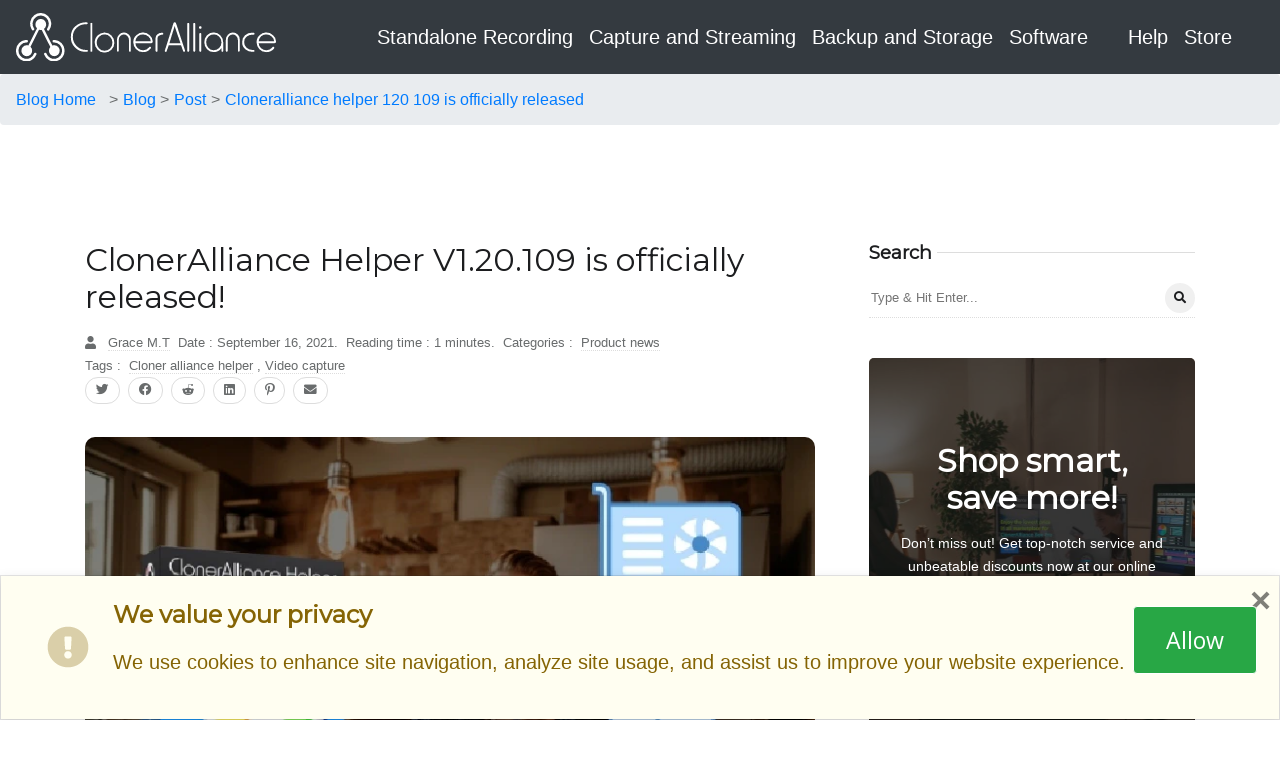

--- FILE ---
content_type: text/html; charset=UTF-8
request_url: https://www.cloner-alliance.com/blog/post/cloneralliance-helper-120-109-is-officially-released/
body_size: 139861
content:
<!doctype html><html lang=en-us itemscope itemtype=http://schema.org/WebPage><head><meta charset=utf-8><title>ClonerAlliance Helper V1.20.109 is officially released!</title><base href=/blog/><link rel=canonical href=/blog/post/cloneralliance-helper-120-109-is-officially-released/ itemprop=url><link rel=manifest href=/blog/manifest.webmanifest><meta name=msapplication-TileColor content="#007bff"><meta name=theme-color content="#fff"><meta name=viewport content="width=device-width,initial-scale=1,maximum-scale=5"><meta name=description content="ClonerAlliance Helper, which is all-in-one video recording and live streaming application software, has been updated."><meta name=keywords content="ClonerAlliance Helper,video capture"><meta name=author content="ClonerAlliance"><link rel="shortcut icon" href=/blog/images/favicon_hu79a6f32e2dbfaa796048e7cc57597531_1145_32x0_resize_box_3.png type=image/x-icon><link rel=icon href=/blog/images/favicon_hu79a6f32e2dbfaa796048e7cc57597531_1145_32x0_resize_box_3.png type=image/x-icon><link rel=icon type=image/png sizes=16x16 href=/blog/images/favicon_hu79a6f32e2dbfaa796048e7cc57597531_1145_16x0_resize_box_3.png><link rel=icon type=image/png sizes=32x32 href=/blog/images/favicon_hu79a6f32e2dbfaa796048e7cc57597531_1145_32x0_resize_box_3.png><link rel=apple-touch-icon sizes=180x180 href=/blog/images/favicon_hu79a6f32e2dbfaa796048e7cc57597531_1145_180x0_resize_box_3.png><script src=https://cdn.onesignal.com/sdks/web/v16/OneSignalSDK.page.js defer></script>
<script>window.OneSignalDeferred=window.OneSignalDeferred||[],OneSignalDeferred.push(function(e){e.init({appId:"5905d80b-56ad-4933-a940-a9288ccb4f98"})})</script><meta property="og:title" content="ClonerAlliance Helper V1.20.109 is officially released!"><meta property="og:description" content="ClonerAlliance Helper, which is all-in-one video recording and live streaming application software, has been updated."><meta property="og:type" content="article"><meta property="og:url" content="/blog/post/cloneralliance-helper-120-109-is-officially-released/"><meta property="og:image" content="/blog/images/post/blog_2021Q3M3W1-2.jpg"><meta property="article:section" content="post"><meta property="article:published_time" content="2021-09-16T00:00:00+00:00"><meta property="article:modified_time" content="2021-09-16T00:00:00+00:00"><meta name=twitter:card content="summary_large_image"><meta name=twitter:image content="/blog/images/post/blog_2021Q3M3W1-2.jpg"><meta name=twitter:title content="ClonerAlliance Helper V1.20.109 is officially released!"><meta name=twitter:description content="ClonerAlliance Helper, which is all-in-one video recording and live streaming application software, has been updated."><script>window.dataLayer=window.dataLayer||[];function gtag(){dataLayer.push(arguments)}gtag("consent","default",{ad_storage:"denied",ad_user_data:"denied",ad_personalization:"denied",analytics_storage:"denied"}),window.dataLayer.push({event:"consent_update",ad_storage:"denied",analytics_storage:"denied",ad_user_data:"denied",ad_personalization:"denied"}),function(e,t,n,s,o){e[s]=e[s]||[],e[s].push({"gtm.start":(new Date).getTime(),event:"gtm.js"});var a=t.getElementsByTagName(n)[0],i=t.createElement(n),r=s!="dataLayer"?"&l="+s:"";i.async=!0,i.src="https://www.googletagmanager.com/gtm.js?id="+o+r,a.parentNode.insertBefore(i,a)}(window,document,"script","dataLayer","GTM-5VM7PZR")</script><script type=text/javascript src="https://af.uppromote.com/tracking_third_party.js?shop=cloneralliance.myshopify.com"></script>
<link rel=preconnect href=https://fonts.gstatic.com><link rel=preconnect href=https://app.snipcart.com><link rel=preconnect href=https://cdn.snipcart.com><style crossorigin=anonymous media=all type=text/css integrity="sha512-NnLDMAPrvuRbcfa4orLIPAb6Mmsl3ReWdVXY65fWQxSlUnOC6D1zLqJoCg62Xl4azFodfIJLQbd1FUsOae3ctg==">/*!* Bootstrap v4.4.1 (https://getbootstrap.com/)
* Copyright 2011-2019 The Bootstrap Authors
* Copyright 2011-2019 Twitter, Inc.
* Licensed under MIT (https://github.com/twbs/bootstrap/blob/master/LICENSE)*/:root{--blue:#007bff;--indigo:#6610f2;--purple:#6f42c1;--pink:#e83e8c;--red:#dc3545;--orange:#fd7e14;--yellow:#ffc107;--green:#28a745;--teal:#20c997;--cyan:#17a2b8;--white:#fff;--gray:#6c757d;--gray-dark:#343a40;--primary:#007bff;--secondary:#6c757d;--success:#28a745;--info:#17a2b8;--warning:#ffc107;--danger:#dc3545;--light:#f8f9fa;--dark:#343a40;--breakpoint-xs:0;--breakpoint-sm:576px;--breakpoint-md:768px;--breakpoint-lg:992px;--breakpoint-xl:1200px;--font-family-sans-serif:-apple-system,BlinkMacSystemFont,"Segoe UI",Roboto,"Helvetica Neue",Arial,"Noto Sans",sans-serif,"Apple Color Emoji","Segoe UI Emoji","Segoe UI Symbol","Noto Color Emoji";--font-family-monospace:SFMono-Regular,Menlo,Monaco,Consolas,"Liberation Mono","Courier New",monospace}*,::after,::before{box-sizing:border-box}html{font-family:sans-serif;line-height:1.15;-webkit-text-size-adjust:100%;-webkit-tap-highlight-color:transparent}article,aside,figcaption,figure,footer,header,hgroup,main,nav,section{display:block}body{margin:0;font-family:-apple-system,BlinkMacSystemFont,segoe ui,Roboto,helvetica neue,Arial,noto sans,sans-serif,apple color emoji,segoe ui emoji,segoe ui symbol,noto color emoji;font-size:1rem;font-weight:400;line-height:1.5;color:#212529;text-align:left;background-color:#fff}[tabindex="-1"]:focus:not(:focus-visible){outline:0!important}hr{box-sizing:content-box;height:0;overflow:visible}h1,h2,h3,h4,h5,h6{margin-top:0;margin-bottom:.5rem}p{margin-top:0;margin-bottom:1rem}abbr[data-original-title],abbr[title]{text-decoration:underline;-webkit-text-decoration:underline dotted;text-decoration:underline dotted;cursor:help;border-bottom:0;-webkit-text-decoration-skip-ink:none;text-decoration-skip-ink:none}address{margin-bottom:1rem;font-style:normal;line-height:inherit}dl,ol,ul{margin-top:0;margin-bottom:1rem}ol ol,ol ul,ul ol,ul ul{margin-bottom:0}dt{font-weight:700}dd{margin-bottom:.5rem;margin-left:0}blockquote{margin:0 0 1rem}b,strong{font-weight:bolder}small{font-size:80%}sub,sup{position:relative;font-size:75%;line-height:0;vertical-align:baseline}sub{bottom:-.25em}sup{top:-.5em}a{color:#007bff;text-decoration:none;background-color:transparent}a:hover{color:#0056b3;text-decoration:underline}a:not([href]){color:inherit;text-decoration:none}a:not([href]):hover{color:inherit;text-decoration:none}code,kbd,pre,samp{font-family:SFMono-Regular,Menlo,Monaco,Consolas,liberation mono,courier new,monospace;font-size:1em}pre{margin-top:0;margin-bottom:1rem;overflow:auto}figure{margin:0 0 1rem}img{vertical-align:middle;border-style:none}svg{overflow:hidden;vertical-align:middle}table{border-collapse:collapse}caption{padding-top:.75rem;padding-bottom:.75rem;color:#6c757d;text-align:left;caption-side:bottom}th{text-align:inherit}label{display:inline-block;margin-bottom:.5rem}button{border-radius:0}button:focus{outline:1px dotted;outline:5px auto -webkit-focus-ring-color}button,input,optgroup,select,textarea{margin:0;font-family:inherit;font-size:inherit;line-height:inherit}button,input{overflow:visible}button,select{text-transform:none}select{word-wrap:normal}[type=button],[type=reset],[type=submit],button{-webkit-appearance:button}[type=button]:not(:disabled),[type=reset]:not(:disabled),[type=submit]:not(:disabled),button:not(:disabled){cursor:pointer}[type=button]::-moz-focus-inner,[type=reset]::-moz-focus-inner,[type=submit]::-moz-focus-inner,button::-moz-focus-inner{padding:0;border-style:none}input[type=checkbox],input[type=radio]{box-sizing:border-box;padding:0}input[type=date],input[type=datetime-local],input[type=month],input[type=time]{-webkit-appearance:listbox}textarea{overflow:auto;resize:vertical}fieldset{min-width:0;padding:0;margin:0;border:0}legend{display:block;width:100%;max-width:100%;padding:0;margin-bottom:.5rem;font-size:1.5rem;line-height:inherit;color:inherit;white-space:normal}progress{vertical-align:baseline}[type=number]::-webkit-inner-spin-button,[type=number]::-webkit-outer-spin-button{height:auto}[type=search]{outline-offset:-2px;-webkit-appearance:none}[type=search]::-webkit-search-decoration{-webkit-appearance:none}::-webkit-file-upload-button{font:inherit;-webkit-appearance:button}output{display:inline-block}summary{display:list-item;cursor:pointer}template{display:none}[hidden]{display:none!important}.h1,.h2,.h3,.h4,.h5,.h6,h1,h2,h3,h4,h5,h6{margin-bottom:.5rem;font-weight:500;line-height:1.2}.h1,h1{font-size:2.5rem}.h2,h2{font-size:2rem}.h3,h3{font-size:1.75rem}.h4,h4{font-size:1.5rem}.h5,h5{font-size:1.25rem}.h6,h6{font-size:1rem}.lead{font-size:1.25rem;font-weight:300}.display-1{font-size:6rem;font-weight:300;line-height:1.2}.display-2{font-size:5.5rem;font-weight:300;line-height:1.2}.display-3{font-size:4.5rem;font-weight:300;line-height:1.2}.display-4{font-size:3.5rem;font-weight:300;line-height:1.2}hr{margin-top:1rem;margin-bottom:1rem;border:0;border-top:1px solid rgba(0,0,0,.1)}.small,small{font-size:80%;font-weight:400}.mark,mark{padding:.2em;background-color:#fcf8e3}.list-unstyled{padding-left:0;list-style:none}.list-inline{padding-left:0;list-style:none}.list-inline-item{display:inline-block}.list-inline-item:not(:last-child){margin-right:.5rem}.initialism{font-size:90%;text-transform:uppercase}.blockquote{margin-bottom:1rem;font-size:1.25rem}.blockquote-footer{display:block;font-size:80%;color:#6c757d}.blockquote-footer::before{content:"\2014\00A0"}.img-fluid{max-width:100%;height:auto}.img-thumbnail{padding:.25rem;background-color:#fff;border:1px solid #dee2e6;border-radius:.25rem;max-width:100%;height:auto}.figure{display:inline-block}.figure-img{margin-bottom:.5rem;line-height:1}.figure-caption{font-size:90%;color:#6c757d}code{font-size:87.5%;color:#e83e8c;word-wrap:break-word}a>code{color:inherit}kbd{padding:.2rem .4rem;font-size:87.5%;color:#fff;background-color:#212529;border-radius:.2rem}kbd kbd{padding:0;font-size:100%;font-weight:700}pre{display:block;font-size:87.5%;color:#212529}pre code{font-size:inherit;color:inherit;word-break:normal}.pre-scrollable{max-height:340px;overflow-y:scroll}.container{width:100%;padding-right:15px;padding-left:15px;margin-right:auto;margin-left:auto}@media(min-width:576px){.container{max-width:540px}}@media(min-width:768px){.container{max-width:720px}}@media(min-width:992px){.container{max-width:960px}}@media(min-width:1200px){.container{max-width:1140px}}.container-fluid,.container-lg,.container-md,.container-sm,.container-xl{width:100%;padding-right:15px;padding-left:15px;margin-right:auto;margin-left:auto}@media(min-width:576px){.container,.container-sm{max-width:540px}}@media(min-width:768px){.container,.container-md,.container-sm{max-width:720px}}@media(min-width:992px){.container,.container-lg,.container-md,.container-sm{max-width:960px}}@media(min-width:1200px){.container,.container-lg,.container-md,.container-sm,.container-xl{max-width:1140px}}.row{display:-ms-flexbox;display:flex;-ms-flex-wrap:wrap;flex-wrap:wrap;margin-right:-15px;margin-left:-15px}.no-gutters{margin-right:0;margin-left:0}.no-gutters>.col,.no-gutters>[class*=col-]{padding-right:0;padding-left:0}.col,.col-1,.col-10,.col-11,.col-12,.col-2,.col-3,.col-4,.col-5,.col-6,.col-7,.col-8,.col-9,.col-auto,.col-lg,.col-lg-1,.col-lg-10,.col-lg-11,.col-lg-12,.col-lg-2,.col-lg-3,.col-lg-4,.col-lg-5,.col-lg-6,.col-lg-7,.col-lg-8,.col-lg-9,.col-lg-auto,.col-md,.col-md-1,.col-md-10,.col-md-11,.col-md-12,.col-md-2,.col-md-3,.col-md-4,.col-md-5,.col-md-6,.col-md-7,.col-md-8,.col-md-9,.col-md-auto,.col-sm,.col-sm-1,.col-sm-10,.col-sm-11,.col-sm-12,.col-sm-2,.col-sm-3,.col-sm-4,.col-sm-5,.col-sm-6,.col-sm-7,.col-sm-8,.col-sm-9,.col-sm-auto,.col-xl,.col-xl-1,.col-xl-10,.col-xl-11,.col-xl-12,.col-xl-2,.col-xl-3,.col-xl-4,.col-xl-5,.col-xl-6,.col-xl-7,.col-xl-8,.col-xl-9,.col-xl-auto{position:relative;width:100%;padding-right:15px;padding-left:15px}.col{-ms-flex-preferred-size:0;flex-basis:0;-ms-flex-positive:1;flex-grow:1;max-width:100%}.row-cols-1>*{-ms-flex:0 0 100%;flex:0 0 100%;max-width:100%}.row-cols-2>*{-ms-flex:0 0 50%;flex:0 0 50%;max-width:50%}.row-cols-3>*{-ms-flex:0 0 33.333333%;flex:0 0 33.333333%;max-width:33.333333%}.row-cols-4>*{-ms-flex:0 0 25%;flex:0 0 25%;max-width:25%}.row-cols-5>*{-ms-flex:0 0 20%;flex:0 0 20%;max-width:20%}.row-cols-6>*{-ms-flex:0 0 16.666667%;flex:0 0 16.666667%;max-width:16.666667%}.col-auto{-ms-flex:0 0 auto;flex:none;width:auto;max-width:100%}.col-1{-ms-flex:0 0 8.333333%;flex:0 0 8.333333%;max-width:8.333333%}.col-2{-ms-flex:0 0 16.666667%;flex:0 0 16.666667%;max-width:16.666667%}.col-3{-ms-flex:0 0 25%;flex:0 0 25%;max-width:25%}.col-4{-ms-flex:0 0 33.333333%;flex:0 0 33.333333%;max-width:33.333333%}.col-5{-ms-flex:0 0 41.666667%;flex:0 0 41.666667%;max-width:41.666667%}.col-6{-ms-flex:0 0 50%;flex:0 0 50%;max-width:50%}.col-7{-ms-flex:0 0 58.333333%;flex:0 0 58.333333%;max-width:58.333333%}.col-8{-ms-flex:0 0 66.666667%;flex:0 0 66.666667%;max-width:66.666667%}.col-9{-ms-flex:0 0 75%;flex:0 0 75%;max-width:75%}.col-10{-ms-flex:0 0 83.333333%;flex:0 0 83.333333%;max-width:83.333333%}.col-11{-ms-flex:0 0 91.666667%;flex:0 0 91.666667%;max-width:91.666667%}.col-12{-ms-flex:0 0 100%;flex:0 0 100%;max-width:100%}.order-first{-ms-flex-order:-1;order:-1}.order-last{-ms-flex-order:13;order:13}.order-0{-ms-flex-order:0;order:0}.order-1{-ms-flex-order:1;order:1}.order-2{-ms-flex-order:2;order:2}.order-3{-ms-flex-order:3;order:3}.order-4{-ms-flex-order:4;order:4}.order-5{-ms-flex-order:5;order:5}.order-6{-ms-flex-order:6;order:6}.order-7{-ms-flex-order:7;order:7}.order-8{-ms-flex-order:8;order:8}.order-9{-ms-flex-order:9;order:9}.order-10{-ms-flex-order:10;order:10}.order-11{-ms-flex-order:11;order:11}.order-12{-ms-flex-order:12;order:12}.offset-1{margin-left:8.333333%}.offset-2{margin-left:16.666667%}.offset-3{margin-left:25%}.offset-4{margin-left:33.333333%}.offset-5{margin-left:41.666667%}.offset-6{margin-left:50%}.offset-7{margin-left:58.333333%}.offset-8{margin-left:66.666667%}.offset-9{margin-left:75%}.offset-10{margin-left:83.333333%}.offset-11{margin-left:91.666667%}@media(min-width:576px){.col-sm{-ms-flex-preferred-size:0;flex-basis:0;-ms-flex-positive:1;flex-grow:1;max-width:100%}.row-cols-sm-1>*{-ms-flex:0 0 100%;flex:0 0 100%;max-width:100%}.row-cols-sm-2>*{-ms-flex:0 0 50%;flex:0 0 50%;max-width:50%}.row-cols-sm-3>*{-ms-flex:0 0 33.333333%;flex:0 0 33.333333%;max-width:33.333333%}.row-cols-sm-4>*{-ms-flex:0 0 25%;flex:0 0 25%;max-width:25%}.row-cols-sm-5>*{-ms-flex:0 0 20%;flex:0 0 20%;max-width:20%}.row-cols-sm-6>*{-ms-flex:0 0 16.666667%;flex:0 0 16.666667%;max-width:16.666667%}.col-sm-auto{-ms-flex:0 0 auto;flex:none;width:auto;max-width:100%}.col-sm-1{-ms-flex:0 0 8.333333%;flex:0 0 8.333333%;max-width:8.333333%}.col-sm-2{-ms-flex:0 0 16.666667%;flex:0 0 16.666667%;max-width:16.666667%}.col-sm-3{-ms-flex:0 0 25%;flex:0 0 25%;max-width:25%}.col-sm-4{-ms-flex:0 0 33.333333%;flex:0 0 33.333333%;max-width:33.333333%}.col-sm-5{-ms-flex:0 0 41.666667%;flex:0 0 41.666667%;max-width:41.666667%}.col-sm-6{-ms-flex:0 0 50%;flex:0 0 50%;max-width:50%}.col-sm-7{-ms-flex:0 0 58.333333%;flex:0 0 58.333333%;max-width:58.333333%}.col-sm-8{-ms-flex:0 0 66.666667%;flex:0 0 66.666667%;max-width:66.666667%}.col-sm-9{-ms-flex:0 0 75%;flex:0 0 75%;max-width:75%}.col-sm-10{-ms-flex:0 0 83.333333%;flex:0 0 83.333333%;max-width:83.333333%}.col-sm-11{-ms-flex:0 0 91.666667%;flex:0 0 91.666667%;max-width:91.666667%}.col-sm-12{-ms-flex:0 0 100%;flex:0 0 100%;max-width:100%}.order-sm-first{-ms-flex-order:-1;order:-1}.order-sm-last{-ms-flex-order:13;order:13}.order-sm-0{-ms-flex-order:0;order:0}.order-sm-1{-ms-flex-order:1;order:1}.order-sm-2{-ms-flex-order:2;order:2}.order-sm-3{-ms-flex-order:3;order:3}.order-sm-4{-ms-flex-order:4;order:4}.order-sm-5{-ms-flex-order:5;order:5}.order-sm-6{-ms-flex-order:6;order:6}.order-sm-7{-ms-flex-order:7;order:7}.order-sm-8{-ms-flex-order:8;order:8}.order-sm-9{-ms-flex-order:9;order:9}.order-sm-10{-ms-flex-order:10;order:10}.order-sm-11{-ms-flex-order:11;order:11}.order-sm-12{-ms-flex-order:12;order:12}.offset-sm-0{margin-left:0}.offset-sm-1{margin-left:8.333333%}.offset-sm-2{margin-left:16.666667%}.offset-sm-3{margin-left:25%}.offset-sm-4{margin-left:33.333333%}.offset-sm-5{margin-left:41.666667%}.offset-sm-6{margin-left:50%}.offset-sm-7{margin-left:58.333333%}.offset-sm-8{margin-left:66.666667%}.offset-sm-9{margin-left:75%}.offset-sm-10{margin-left:83.333333%}.offset-sm-11{margin-left:91.666667%}}@media(min-width:768px){.col-md{-ms-flex-preferred-size:0;flex-basis:0;-ms-flex-positive:1;flex-grow:1;max-width:100%}.row-cols-md-1>*{-ms-flex:0 0 100%;flex:0 0 100%;max-width:100%}.row-cols-md-2>*{-ms-flex:0 0 50%;flex:0 0 50%;max-width:50%}.row-cols-md-3>*{-ms-flex:0 0 33.333333%;flex:0 0 33.333333%;max-width:33.333333%}.row-cols-md-4>*{-ms-flex:0 0 25%;flex:0 0 25%;max-width:25%}.row-cols-md-5>*{-ms-flex:0 0 20%;flex:0 0 20%;max-width:20%}.row-cols-md-6>*{-ms-flex:0 0 16.666667%;flex:0 0 16.666667%;max-width:16.666667%}.col-md-auto{-ms-flex:0 0 auto;flex:none;width:auto;max-width:100%}.col-md-1{-ms-flex:0 0 8.333333%;flex:0 0 8.333333%;max-width:8.333333%}.col-md-2{-ms-flex:0 0 16.666667%;flex:0 0 16.666667%;max-width:16.666667%}.col-md-3{-ms-flex:0 0 25%;flex:0 0 25%;max-width:25%}.col-md-4{-ms-flex:0 0 33.333333%;flex:0 0 33.333333%;max-width:33.333333%}.col-md-5{-ms-flex:0 0 41.666667%;flex:0 0 41.666667%;max-width:41.666667%}.col-md-6{-ms-flex:0 0 50%;flex:0 0 50%;max-width:50%}.col-md-7{-ms-flex:0 0 58.333333%;flex:0 0 58.333333%;max-width:58.333333%}.col-md-8{-ms-flex:0 0 66.666667%;flex:0 0 66.666667%;max-width:66.666667%}.col-md-9{-ms-flex:0 0 75%;flex:0 0 75%;max-width:75%}.col-md-10{-ms-flex:0 0 83.333333%;flex:0 0 83.333333%;max-width:83.333333%}.col-md-11{-ms-flex:0 0 91.666667%;flex:0 0 91.666667%;max-width:91.666667%}.col-md-12{-ms-flex:0 0 100%;flex:0 0 100%;max-width:100%}.order-md-first{-ms-flex-order:-1;order:-1}.order-md-last{-ms-flex-order:13;order:13}.order-md-0{-ms-flex-order:0;order:0}.order-md-1{-ms-flex-order:1;order:1}.order-md-2{-ms-flex-order:2;order:2}.order-md-3{-ms-flex-order:3;order:3}.order-md-4{-ms-flex-order:4;order:4}.order-md-5{-ms-flex-order:5;order:5}.order-md-6{-ms-flex-order:6;order:6}.order-md-7{-ms-flex-order:7;order:7}.order-md-8{-ms-flex-order:8;order:8}.order-md-9{-ms-flex-order:9;order:9}.order-md-10{-ms-flex-order:10;order:10}.order-md-11{-ms-flex-order:11;order:11}.order-md-12{-ms-flex-order:12;order:12}.offset-md-0{margin-left:0}.offset-md-1{margin-left:8.333333%}.offset-md-2{margin-left:16.666667%}.offset-md-3{margin-left:25%}.offset-md-4{margin-left:33.333333%}.offset-md-5{margin-left:41.666667%}.offset-md-6{margin-left:50%}.offset-md-7{margin-left:58.333333%}.offset-md-8{margin-left:66.666667%}.offset-md-9{margin-left:75%}.offset-md-10{margin-left:83.333333%}.offset-md-11{margin-left:91.666667%}}@media(min-width:992px){.col-lg{-ms-flex-preferred-size:0;flex-basis:0;-ms-flex-positive:1;flex-grow:1;max-width:100%}.row-cols-lg-1>*{-ms-flex:0 0 100%;flex:0 0 100%;max-width:100%}.row-cols-lg-2>*{-ms-flex:0 0 50%;flex:0 0 50%;max-width:50%}.row-cols-lg-3>*{-ms-flex:0 0 33.333333%;flex:0 0 33.333333%;max-width:33.333333%}.row-cols-lg-4>*{-ms-flex:0 0 25%;flex:0 0 25%;max-width:25%}.row-cols-lg-5>*{-ms-flex:0 0 20%;flex:0 0 20%;max-width:20%}.row-cols-lg-6>*{-ms-flex:0 0 16.666667%;flex:0 0 16.666667%;max-width:16.666667%}.col-lg-auto{-ms-flex:0 0 auto;flex:none;width:auto;max-width:100%}.col-lg-1{-ms-flex:0 0 8.333333%;flex:0 0 8.333333%;max-width:8.333333%}.col-lg-2{-ms-flex:0 0 16.666667%;flex:0 0 16.666667%;max-width:16.666667%}.col-lg-3{-ms-flex:0 0 25%;flex:0 0 25%;max-width:25%}.col-lg-4{-ms-flex:0 0 33.333333%;flex:0 0 33.333333%;max-width:33.333333%}.col-lg-5{-ms-flex:0 0 41.666667%;flex:0 0 41.666667%;max-width:41.666667%}.col-lg-6{-ms-flex:0 0 50%;flex:0 0 50%;max-width:50%}.col-lg-7{-ms-flex:0 0 58.333333%;flex:0 0 58.333333%;max-width:58.333333%}.col-lg-8{-ms-flex:0 0 66.666667%;flex:0 0 66.666667%;max-width:66.666667%}.col-lg-9{-ms-flex:0 0 75%;flex:0 0 75%;max-width:75%}.col-lg-10{-ms-flex:0 0 83.333333%;flex:0 0 83.333333%;max-width:83.333333%}.col-lg-11{-ms-flex:0 0 91.666667%;flex:0 0 91.666667%;max-width:91.666667%}.col-lg-12{-ms-flex:0 0 100%;flex:0 0 100%;max-width:100%}.order-lg-first{-ms-flex-order:-1;order:-1}.order-lg-last{-ms-flex-order:13;order:13}.order-lg-0{-ms-flex-order:0;order:0}.order-lg-1{-ms-flex-order:1;order:1}.order-lg-2{-ms-flex-order:2;order:2}.order-lg-3{-ms-flex-order:3;order:3}.order-lg-4{-ms-flex-order:4;order:4}.order-lg-5{-ms-flex-order:5;order:5}.order-lg-6{-ms-flex-order:6;order:6}.order-lg-7{-ms-flex-order:7;order:7}.order-lg-8{-ms-flex-order:8;order:8}.order-lg-9{-ms-flex-order:9;order:9}.order-lg-10{-ms-flex-order:10;order:10}.order-lg-11{-ms-flex-order:11;order:11}.order-lg-12{-ms-flex-order:12;order:12}.offset-lg-0{margin-left:0}.offset-lg-1{margin-left:8.333333%}.offset-lg-2{margin-left:16.666667%}.offset-lg-3{margin-left:25%}.offset-lg-4{margin-left:33.333333%}.offset-lg-5{margin-left:41.666667%}.offset-lg-6{margin-left:50%}.offset-lg-7{margin-left:58.333333%}.offset-lg-8{margin-left:66.666667%}.offset-lg-9{margin-left:75%}.offset-lg-10{margin-left:83.333333%}.offset-lg-11{margin-left:91.666667%}}@media(min-width:1200px){.col-xl{-ms-flex-preferred-size:0;flex-basis:0;-ms-flex-positive:1;flex-grow:1;max-width:100%}.row-cols-xl-1>*{-ms-flex:0 0 100%;flex:0 0 100%;max-width:100%}.row-cols-xl-2>*{-ms-flex:0 0 50%;flex:0 0 50%;max-width:50%}.row-cols-xl-3>*{-ms-flex:0 0 33.333333%;flex:0 0 33.333333%;max-width:33.333333%}.row-cols-xl-4>*{-ms-flex:0 0 25%;flex:0 0 25%;max-width:25%}.row-cols-xl-5>*{-ms-flex:0 0 20%;flex:0 0 20%;max-width:20%}.row-cols-xl-6>*{-ms-flex:0 0 16.666667%;flex:0 0 16.666667%;max-width:16.666667%}.col-xl-auto{-ms-flex:0 0 auto;flex:none;width:auto;max-width:100%}.col-xl-1{-ms-flex:0 0 8.333333%;flex:0 0 8.333333%;max-width:8.333333%}.col-xl-2{-ms-flex:0 0 16.666667%;flex:0 0 16.666667%;max-width:16.666667%}.col-xl-3{-ms-flex:0 0 25%;flex:0 0 25%;max-width:25%}.col-xl-4{-ms-flex:0 0 33.333333%;flex:0 0 33.333333%;max-width:33.333333%}.col-xl-5{-ms-flex:0 0 41.666667%;flex:0 0 41.666667%;max-width:41.666667%}.col-xl-6{-ms-flex:0 0 50%;flex:0 0 50%;max-width:50%}.col-xl-7{-ms-flex:0 0 58.333333%;flex:0 0 58.333333%;max-width:58.333333%}.col-xl-8{-ms-flex:0 0 66.666667%;flex:0 0 66.666667%;max-width:66.666667%}.col-xl-9{-ms-flex:0 0 75%;flex:0 0 75%;max-width:75%}.col-xl-10{-ms-flex:0 0 83.333333%;flex:0 0 83.333333%;max-width:83.333333%}.col-xl-11{-ms-flex:0 0 91.666667%;flex:0 0 91.666667%;max-width:91.666667%}.col-xl-12{-ms-flex:0 0 100%;flex:0 0 100%;max-width:100%}.order-xl-first{-ms-flex-order:-1;order:-1}.order-xl-last{-ms-flex-order:13;order:13}.order-xl-0{-ms-flex-order:0;order:0}.order-xl-1{-ms-flex-order:1;order:1}.order-xl-2{-ms-flex-order:2;order:2}.order-xl-3{-ms-flex-order:3;order:3}.order-xl-4{-ms-flex-order:4;order:4}.order-xl-5{-ms-flex-order:5;order:5}.order-xl-6{-ms-flex-order:6;order:6}.order-xl-7{-ms-flex-order:7;order:7}.order-xl-8{-ms-flex-order:8;order:8}.order-xl-9{-ms-flex-order:9;order:9}.order-xl-10{-ms-flex-order:10;order:10}.order-xl-11{-ms-flex-order:11;order:11}.order-xl-12{-ms-flex-order:12;order:12}.offset-xl-0{margin-left:0}.offset-xl-1{margin-left:8.333333%}.offset-xl-2{margin-left:16.666667%}.offset-xl-3{margin-left:25%}.offset-xl-4{margin-left:33.333333%}.offset-xl-5{margin-left:41.666667%}.offset-xl-6{margin-left:50%}.offset-xl-7{margin-left:58.333333%}.offset-xl-8{margin-left:66.666667%}.offset-xl-9{margin-left:75%}.offset-xl-10{margin-left:83.333333%}.offset-xl-11{margin-left:91.666667%}}.table{width:100%;margin-bottom:1rem;color:#212529}.table td,.table th{padding:.75rem;vertical-align:top;border-top:1px solid #dee2e6}.table thead th{vertical-align:bottom;border-bottom:2px solid #dee2e6}.table tbody+tbody{border-top:2px solid #dee2e6}.table-sm td,.table-sm th{padding:.3rem}.table-bordered{border:1px solid #dee2e6}.table-bordered td,.table-bordered th{border:1px solid #dee2e6}.table-bordered thead td,.table-bordered thead th{border-bottom-width:2px}.table-borderless tbody+tbody,.table-borderless td,.table-borderless th,.table-borderless thead th{border:0}.table-striped tbody tr:nth-of-type(odd){background-color:rgba(0,0,0,5%)}.table-hover tbody tr:hover{color:#212529;background-color:rgba(0,0,0,.075)}.table-primary,.table-primary>td,.table-primary>th{background-color:#b8daff}.table-primary tbody+tbody,.table-primary td,.table-primary th,.table-primary thead th{border-color:#7abaff}.table-hover .table-primary:hover{background-color:#9fcdff}.table-hover .table-primary:hover>td,.table-hover .table-primary:hover>th{background-color:#9fcdff}.table-secondary,.table-secondary>td,.table-secondary>th{background-color:#d6d8db}.table-secondary tbody+tbody,.table-secondary td,.table-secondary th,.table-secondary thead th{border-color:#b3b7bb}.table-hover .table-secondary:hover{background-color:#c8cbcf}.table-hover .table-secondary:hover>td,.table-hover .table-secondary:hover>th{background-color:#c8cbcf}.table-success,.table-success>td,.table-success>th{background-color:#c3e6cb}.table-success tbody+tbody,.table-success td,.table-success th,.table-success thead th{border-color:#8fd19e}.table-hover .table-success:hover{background-color:#b1dfbb}.table-hover .table-success:hover>td,.table-hover .table-success:hover>th{background-color:#b1dfbb}.table-info,.table-info>td,.table-info>th{background-color:#bee5eb}.table-info tbody+tbody,.table-info td,.table-info th,.table-info thead th{border-color:#86cfda}.table-hover .table-info:hover{background-color:#abdde5}.table-hover .table-info:hover>td,.table-hover .table-info:hover>th{background-color:#abdde5}.table-warning,.table-warning>td,.table-warning>th{background-color:#ffeeba}.table-warning tbody+tbody,.table-warning td,.table-warning th,.table-warning thead th{border-color:#ffdf7e}.table-hover .table-warning:hover{background-color:#ffe8a1}.table-hover .table-warning:hover>td,.table-hover .table-warning:hover>th{background-color:#ffe8a1}.table-danger,.table-danger>td,.table-danger>th{background-color:#f5c6cb}.table-danger tbody+tbody,.table-danger td,.table-danger th,.table-danger thead th{border-color:#ed969e}.table-hover .table-danger:hover{background-color:#f1b0b7}.table-hover .table-danger:hover>td,.table-hover .table-danger:hover>th{background-color:#f1b0b7}.table-light,.table-light>td,.table-light>th{background-color:#fdfdfe}.table-light tbody+tbody,.table-light td,.table-light th,.table-light thead th{border-color:#fbfcfc}.table-hover .table-light:hover{background-color:#ececf6}.table-hover .table-light:hover>td,.table-hover .table-light:hover>th{background-color:#ececf6}.table-dark,.table-dark>td,.table-dark>th{background-color:#c6c8ca}.table-dark tbody+tbody,.table-dark td,.table-dark th,.table-dark thead th{border-color:#95999c}.table-hover .table-dark:hover{background-color:#b9bbbe}.table-hover .table-dark:hover>td,.table-hover .table-dark:hover>th{background-color:#b9bbbe}.table-active,.table-active>td,.table-active>th{background-color:rgba(0,0,0,.075)}.table-hover .table-active:hover{background-color:rgba(0,0,0,.075)}.table-hover .table-active:hover>td,.table-hover .table-active:hover>th{background-color:rgba(0,0,0,.075)}.table .thead-dark th{color:#fff;background-color:#343a40;border-color:#454d55}.table .thead-light th{color:#495057;background-color:#e9ecef;border-color:#dee2e6}.table-dark{color:#fff;background-color:#343a40}.table-dark td,.table-dark th,.table-dark thead th{border-color:#454d55}.table-dark.table-bordered{border:0}.table-dark.table-striped tbody tr:nth-of-type(odd){background-color:rgba(255,255,255,5%)}.table-dark.table-hover tbody tr:hover{color:#fff;background-color:rgba(255,255,255,.075)}@media(max-width:575.98px){.table-responsive-sm{display:block;width:100%;overflow-x:auto;-webkit-overflow-scrolling:touch}.table-responsive-sm>.table-bordered{border:0}}@media(max-width:767.98px){.table-responsive-md{display:block;width:100%;overflow-x:auto;-webkit-overflow-scrolling:touch}.table-responsive-md>.table-bordered{border:0}}@media(max-width:991.98px){.table-responsive-lg{display:block;width:100%;overflow-x:auto;-webkit-overflow-scrolling:touch}.table-responsive-lg>.table-bordered{border:0}}@media(max-width:1199.98px){.table-responsive-xl{display:block;width:100%;overflow-x:auto;-webkit-overflow-scrolling:touch}.table-responsive-xl>.table-bordered{border:0}}.table-responsive{display:block;width:100%;overflow-x:auto;-webkit-overflow-scrolling:touch}.table-responsive>.table-bordered{border:0}.form-control{display:block;width:100%;height:calc(1.5em + .75rem + 2px);padding:.375rem .75rem;font-size:1rem;font-weight:400;line-height:1.5;color:#495057;background-color:#fff;background-clip:padding-box;border:1px solid #ced4da;border-radius:.25rem;transition:border-color .15s ease-in-out,box-shadow .15s ease-in-out}@media(prefers-reduced-motion:reduce){.form-control{transition:none}}.form-control::-ms-expand{background-color:transparent;border:0}.form-control:-moz-focusring{color:transparent;text-shadow:0 0 0 #495057}.form-control:focus{color:#495057;background-color:#fff;border-color:#80bdff;outline:0;box-shadow:0 0 0 .2rem rgba(0,123,255,.25)}.form-control::-webkit-input-placeholder{color:#6c757d;opacity:1}.form-control::-moz-placeholder{color:#6c757d;opacity:1}.form-control:-ms-input-placeholder{color:#6c757d;opacity:1}.form-control::-ms-input-placeholder{color:#6c757d;opacity:1}.form-control::placeholder{color:#6c757d;opacity:1}.form-control:disabled,.form-control[readonly]{background-color:#e9ecef;opacity:1}select.form-control:focus::-ms-value{color:#495057;background-color:#fff}.form-control-file,.form-control-range{display:block;width:100%}.col-form-label{padding-top:calc(.375rem + 1px);padding-bottom:calc(.375rem + 1px);margin-bottom:0;font-size:inherit;line-height:1.5}.col-form-label-lg{padding-top:calc(.5rem + 1px);padding-bottom:calc(.5rem + 1px);font-size:1.25rem;line-height:1.5}.col-form-label-sm{padding-top:calc(.25rem + 1px);padding-bottom:calc(.25rem + 1px);font-size:.875rem;line-height:1.5}.form-control-plaintext{display:block;width:100%;padding:.375rem 0;margin-bottom:0;font-size:1rem;line-height:1.5;color:#212529;background-color:transparent;border:solid transparent;border-width:1px 0}.form-control-plaintext.form-control-lg,.form-control-plaintext.form-control-sm{padding-right:0;padding-left:0}.form-control-sm{height:calc(1.5em + .5rem + 2px);padding:.25rem .5rem;font-size:.875rem;line-height:1.5;border-radius:.2rem}.form-control-lg{height:calc(1.5em + 1rem + 2px);padding:.5rem 1rem;font-size:1.25rem;line-height:1.5;border-radius:.3rem}select.form-control[multiple],select.form-control[size]{height:auto}textarea.form-control{height:auto}.form-group{margin-bottom:1rem}.form-text{display:block;margin-top:.25rem}.form-row{display:-ms-flexbox;display:flex;-ms-flex-wrap:wrap;flex-wrap:wrap;margin-right:-5px;margin-left:-5px}.form-row>.col,.form-row>[class*=col-]{padding-right:5px;padding-left:5px}.form-check{position:relative;display:block;padding-left:1.25rem}.form-check-input{position:absolute;margin-top:.3rem;margin-left:-1.25rem}.form-check-input:disabled~.form-check-label,.form-check-input[disabled]~.form-check-label{color:#6c757d}.form-check-label{margin-bottom:0}.form-check-inline{display:-ms-inline-flexbox;display:inline-flex;-ms-flex-align:center;align-items:center;padding-left:0;margin-right:.75rem}.form-check-inline .form-check-input{position:static;margin-top:0;margin-right:.3125rem;margin-left:0}.valid-feedback{display:none;width:100%;margin-top:.25rem;font-size:80%;color:#28a745}.valid-tooltip{position:absolute;top:100%;z-index:5;display:none;max-width:100%;padding:.25rem .5rem;margin-top:.1rem;font-size:.875rem;line-height:1.5;color:#fff;background-color:rgba(40,167,69,.9);border-radius:.25rem}.is-valid~.valid-feedback,.is-valid~.valid-tooltip,.was-validated :valid~.valid-feedback,.was-validated :valid~.valid-tooltip{display:block}.form-control.is-valid,.was-validated .form-control:valid{border-color:#28a745;padding-right:calc(1.5em + .75rem);background-image:url("data:image/svg+xml,%3csvg xmlns='http://www.w3.org/2000/svg' width='8' height='8' viewBox='0 0 8 8'%3e%3cpath fill='%2328a745' d='M2.3 6.73L.6 4.53c-.4-1.04.46-1.4 1.1-.8l1.1 1.4 3.4-3.8c.6-.63 1.6-.27 1.2.7l-4 4.6c-.43.5-.8.4-1.1.1z'/%3e%3c/svg%3e");background-repeat:no-repeat;background-position:right calc(.375em + .1875rem)center;background-size:calc(.75em + .375rem)calc(.75em + .375rem)}.form-control.is-valid:focus,.was-validated .form-control:valid:focus{border-color:#28a745;box-shadow:0 0 0 .2rem rgba(40,167,69,.25)}.was-validated textarea.form-control:valid,textarea.form-control.is-valid{padding-right:calc(1.5em + .75rem);background-position:top calc(.375em + .1875rem)right calc(.375em + .1875rem)}.custom-select.is-valid,.was-validated .custom-select:valid{border-color:#28a745;padding-right:calc(.75em + 2.3125rem);background:url("data:image/svg+xml,%3csvg xmlns='http://www.w3.org/2000/svg' width='4' height='5' viewBox='0 0 4 5'%3e%3cpath fill='%23343a40' d='M2 0L0 2h4zm0 5L0 3h4z'/%3e%3c/svg%3e")no-repeat right .75rem center/8px 10px,url("data:image/svg+xml,%3csvg xmlns='http://www.w3.org/2000/svg' width='8' height='8' viewBox='0 0 8 8'%3e%3cpath fill='%2328a745' d='M2.3 6.73L.6 4.53c-.4-1.04.46-1.4 1.1-.8l1.1 1.4 3.4-3.8c.6-.63 1.6-.27 1.2.7l-4 4.6c-.43.5-.8.4-1.1.1z'/%3e%3c/svg%3e")#fff no-repeat center right 1.75rem/calc(.75em + .375rem)calc(.75em + .375rem)}.custom-select.is-valid:focus,.was-validated .custom-select:valid:focus{border-color:#28a745;box-shadow:0 0 0 .2rem rgba(40,167,69,.25)}.form-check-input.is-valid~.form-check-label,.was-validated .form-check-input:valid~.form-check-label{color:#28a745}.form-check-input.is-valid~.valid-feedback,.form-check-input.is-valid~.valid-tooltip,.was-validated .form-check-input:valid~.valid-feedback,.was-validated .form-check-input:valid~.valid-tooltip{display:block}.custom-control-input.is-valid~.custom-control-label,.was-validated .custom-control-input:valid~.custom-control-label{color:#28a745}.custom-control-input.is-valid~.custom-control-label::before,.was-validated .custom-control-input:valid~.custom-control-label::before{border-color:#28a745}.custom-control-input.is-valid:checked~.custom-control-label::before,.was-validated .custom-control-input:valid:checked~.custom-control-label::before{border-color:#34ce57;background-color:#34ce57}.custom-control-input.is-valid:focus~.custom-control-label::before,.was-validated .custom-control-input:valid:focus~.custom-control-label::before{box-shadow:0 0 0 .2rem rgba(40,167,69,.25)}.custom-control-input.is-valid:focus:not(:checked)~.custom-control-label::before,.was-validated .custom-control-input:valid:focus:not(:checked)~.custom-control-label::before{border-color:#28a745}.custom-file-input.is-valid~.custom-file-label,.was-validated .custom-file-input:valid~.custom-file-label{border-color:#28a745}.custom-file-input.is-valid:focus~.custom-file-label,.was-validated .custom-file-input:valid:focus~.custom-file-label{border-color:#28a745;box-shadow:0 0 0 .2rem rgba(40,167,69,.25)}.invalid-feedback{display:none;width:100%;margin-top:.25rem;font-size:80%;color:#dc3545}.invalid-tooltip{position:absolute;top:100%;z-index:5;display:none;max-width:100%;padding:.25rem .5rem;margin-top:.1rem;font-size:.875rem;line-height:1.5;color:#fff;background-color:rgba(220,53,69,.9);border-radius:.25rem}.is-invalid~.invalid-feedback,.is-invalid~.invalid-tooltip,.was-validated :invalid~.invalid-feedback,.was-validated :invalid~.invalid-tooltip{display:block}.form-control.is-invalid,.was-validated .form-control:invalid{border-color:#dc3545;padding-right:calc(1.5em + .75rem);background-image:url("data:image/svg+xml,%3csvg xmlns='http://www.w3.org/2000/svg' width='12' height='12' fill='none' stroke='%23dc3545' viewBox='0 0 12 12'%3e%3ccircle cx='6' cy='6' r='4.5'/%3e%3cpath stroke-linejoin='round' d='M5.8 3.6h.4L6 6.5z'/%3e%3ccircle cx='6' cy='8.2' r='.6' fill='%23dc3545' stroke='none'/%3e%3c/svg%3e");background-repeat:no-repeat;background-position:right calc(.375em + .1875rem)center;background-size:calc(.75em + .375rem)calc(.75em + .375rem)}.form-control.is-invalid:focus,.was-validated .form-control:invalid:focus{border-color:#dc3545;box-shadow:0 0 0 .2rem rgba(220,53,69,.25)}.was-validated textarea.form-control:invalid,textarea.form-control.is-invalid{padding-right:calc(1.5em + .75rem);background-position:top calc(.375em + .1875rem)right calc(.375em + .1875rem)}.custom-select.is-invalid,.was-validated .custom-select:invalid{border-color:#dc3545;padding-right:calc(.75em + 2.3125rem);background:url("data:image/svg+xml,%3csvg xmlns='http://www.w3.org/2000/svg' width='4' height='5' viewBox='0 0 4 5'%3e%3cpath fill='%23343a40' d='M2 0L0 2h4zm0 5L0 3h4z'/%3e%3c/svg%3e")no-repeat right .75rem center/8px 10px,url("data:image/svg+xml,%3csvg xmlns='http://www.w3.org/2000/svg' width='12' height='12' fill='none' stroke='%23dc3545' viewBox='0 0 12 12'%3e%3ccircle cx='6' cy='6' r='4.5'/%3e%3cpath stroke-linejoin='round' d='M5.8 3.6h.4L6 6.5z'/%3e%3ccircle cx='6' cy='8.2' r='.6' fill='%23dc3545' stroke='none'/%3e%3c/svg%3e")#fff no-repeat center right 1.75rem/calc(.75em + .375rem)calc(.75em + .375rem)}.custom-select.is-invalid:focus,.was-validated .custom-select:invalid:focus{border-color:#dc3545;box-shadow:0 0 0 .2rem rgba(220,53,69,.25)}.form-check-input.is-invalid~.form-check-label,.was-validated .form-check-input:invalid~.form-check-label{color:#dc3545}.form-check-input.is-invalid~.invalid-feedback,.form-check-input.is-invalid~.invalid-tooltip,.was-validated .form-check-input:invalid~.invalid-feedback,.was-validated .form-check-input:invalid~.invalid-tooltip{display:block}.custom-control-input.is-invalid~.custom-control-label,.was-validated .custom-control-input:invalid~.custom-control-label{color:#dc3545}.custom-control-input.is-invalid~.custom-control-label::before,.was-validated .custom-control-input:invalid~.custom-control-label::before{border-color:#dc3545}.custom-control-input.is-invalid:checked~.custom-control-label::before,.was-validated .custom-control-input:invalid:checked~.custom-control-label::before{border-color:#e4606d;background-color:#e4606d}.custom-control-input.is-invalid:focus~.custom-control-label::before,.was-validated .custom-control-input:invalid:focus~.custom-control-label::before{box-shadow:0 0 0 .2rem rgba(220,53,69,.25)}.custom-control-input.is-invalid:focus:not(:checked)~.custom-control-label::before,.was-validated .custom-control-input:invalid:focus:not(:checked)~.custom-control-label::before{border-color:#dc3545}.custom-file-input.is-invalid~.custom-file-label,.was-validated .custom-file-input:invalid~.custom-file-label{border-color:#dc3545}.custom-file-input.is-invalid:focus~.custom-file-label,.was-validated .custom-file-input:invalid:focus~.custom-file-label{border-color:#dc3545;box-shadow:0 0 0 .2rem rgba(220,53,69,.25)}.form-inline{display:-ms-flexbox;display:flex;-ms-flex-flow:row wrap;flex-flow:row wrap;-ms-flex-align:center;align-items:center}.form-inline .form-check{width:100%}@media(min-width:576px){.form-inline label{display:-ms-flexbox;display:flex;-ms-flex-align:center;align-items:center;-ms-flex-pack:center;justify-content:center;margin-bottom:0}.form-inline .form-group{display:-ms-flexbox;display:flex;-ms-flex:0 0 auto;flex:none;-ms-flex-flow:row wrap;flex-flow:row wrap;-ms-flex-align:center;align-items:center;margin-bottom:0}.form-inline .form-control{display:inline-block;width:auto;vertical-align:middle}.form-inline .form-control-plaintext{display:inline-block}.form-inline .custom-select,.form-inline .input-group{width:auto}.form-inline .form-check{display:-ms-flexbox;display:flex;-ms-flex-align:center;align-items:center;-ms-flex-pack:center;justify-content:center;width:auto;padding-left:0}.form-inline .form-check-input{position:relative;-ms-flex-negative:0;flex-shrink:0;margin-top:0;margin-right:.25rem;margin-left:0}.form-inline .custom-control{-ms-flex-align:center;align-items:center;-ms-flex-pack:center;justify-content:center}.form-inline .custom-control-label{margin-bottom:0}}.btn{display:inline-block;font-weight:400;color:#212529;text-align:center;vertical-align:middle;cursor:pointer;-webkit-user-select:none;-moz-user-select:none;-ms-user-select:none;user-select:none;background-color:transparent;border:1px solid transparent;padding:.375rem .75rem;font-size:1rem;line-height:1.5;border-radius:.25rem;transition:color .15s ease-in-out,background-color .15s ease-in-out,border-color .15s ease-in-out,box-shadow .15s ease-in-out}@media(prefers-reduced-motion:reduce){.btn{transition:none}}.btn:hover{color:#212529;text-decoration:none}.btn.focus,.btn:focus{outline:0;box-shadow:0 0 0 .2rem rgba(0,123,255,.25)}.btn.disabled,.btn:disabled{opacity:.65}a.btn.disabled,fieldset:disabled a.btn{pointer-events:none}.btn-primary{color:#fff;background-color:#007bff;border-color:#007bff}.btn-primary:hover{color:#fff;background-color:#0069d9;border-color:#0062cc}.btn-primary.focus,.btn-primary:focus{color:#fff;background-color:#0069d9;border-color:#0062cc;box-shadow:0 0 0 .2rem rgba(38,143,255,.5)}.btn-primary.disabled,.btn-primary:disabled{color:#fff;background-color:#007bff;border-color:#007bff}.btn-primary:not(:disabled):not(.disabled).active,.btn-primary:not(:disabled):not(.disabled):active,.show>.btn-primary.dropdown-toggle{color:#fff;background-color:#0062cc;border-color:#005cbf}.btn-primary:not(:disabled):not(.disabled).active:focus,.btn-primary:not(:disabled):not(.disabled):active:focus,.show>.btn-primary.dropdown-toggle:focus{box-shadow:0 0 0 .2rem rgba(38,143,255,.5)}.btn-secondary{color:#fff;background-color:#6c757d;border-color:#6c757d}.btn-secondary:hover{color:#fff;background-color:#5a6268;border-color:#545b62}.btn-secondary.focus,.btn-secondary:focus{color:#fff;background-color:#5a6268;border-color:#545b62;box-shadow:0 0 0 .2rem rgba(130,138,145,.5)}.btn-secondary.disabled,.btn-secondary:disabled{color:#fff;background-color:#6c757d;border-color:#6c757d}.btn-secondary:not(:disabled):not(.disabled).active,.btn-secondary:not(:disabled):not(.disabled):active,.show>.btn-secondary.dropdown-toggle{color:#fff;background-color:#545b62;border-color:#4e555b}.btn-secondary:not(:disabled):not(.disabled).active:focus,.btn-secondary:not(:disabled):not(.disabled):active:focus,.show>.btn-secondary.dropdown-toggle:focus{box-shadow:0 0 0 .2rem rgba(130,138,145,.5)}.btn-success{color:#fff;background-color:#28a745;border-color:#28a745}.btn-success:hover{color:#fff;background-color:#218838;border-color:#1e7e34}.btn-success.focus,.btn-success:focus{color:#fff;background-color:#218838;border-color:#1e7e34;box-shadow:0 0 0 .2rem rgba(72,180,97,.5)}.btn-success.disabled,.btn-success:disabled{color:#fff;background-color:#28a745;border-color:#28a745}.btn-success:not(:disabled):not(.disabled).active,.btn-success:not(:disabled):not(.disabled):active,.show>.btn-success.dropdown-toggle{color:#fff;background-color:#1e7e34;border-color:#1c7430}.btn-success:not(:disabled):not(.disabled).active:focus,.btn-success:not(:disabled):not(.disabled):active:focus,.show>.btn-success.dropdown-toggle:focus{box-shadow:0 0 0 .2rem rgba(72,180,97,.5)}.btn-info{color:#fff;background-color:#17a2b8;border-color:#17a2b8}.btn-info:hover{color:#fff;background-color:#138496;border-color:#117a8b}.btn-info.focus,.btn-info:focus{color:#fff;background-color:#138496;border-color:#117a8b;box-shadow:0 0 0 .2rem rgba(58,176,195,.5)}.btn-info.disabled,.btn-info:disabled{color:#fff;background-color:#17a2b8;border-color:#17a2b8}.btn-info:not(:disabled):not(.disabled).active,.btn-info:not(:disabled):not(.disabled):active,.show>.btn-info.dropdown-toggle{color:#fff;background-color:#117a8b;border-color:#10707f}.btn-info:not(:disabled):not(.disabled).active:focus,.btn-info:not(:disabled):not(.disabled):active:focus,.show>.btn-info.dropdown-toggle:focus{box-shadow:0 0 0 .2rem rgba(58,176,195,.5)}.btn-warning{color:#212529;background-color:#ffc107;border-color:#ffc107}.btn-warning:hover{color:#212529;background-color:#e0a800;border-color:#d39e00}.btn-warning.focus,.btn-warning:focus{color:#212529;background-color:#e0a800;border-color:#d39e00;box-shadow:0 0 0 .2rem rgba(222,170,12,.5)}.btn-warning.disabled,.btn-warning:disabled{color:#212529;background-color:#ffc107;border-color:#ffc107}.btn-warning:not(:disabled):not(.disabled).active,.btn-warning:not(:disabled):not(.disabled):active,.show>.btn-warning.dropdown-toggle{color:#212529;background-color:#d39e00;border-color:#c69500}.btn-warning:not(:disabled):not(.disabled).active:focus,.btn-warning:not(:disabled):not(.disabled):active:focus,.show>.btn-warning.dropdown-toggle:focus{box-shadow:0 0 0 .2rem rgba(222,170,12,.5)}.btn-danger{color:#fff;background-color:#dc3545;border-color:#dc3545}.btn-danger:hover{color:#fff;background-color:#c82333;border-color:#bd2130}.btn-danger.focus,.btn-danger:focus{color:#fff;background-color:#c82333;border-color:#bd2130;box-shadow:0 0 0 .2rem rgba(225,83,97,.5)}.btn-danger.disabled,.btn-danger:disabled{color:#fff;background-color:#dc3545;border-color:#dc3545}.btn-danger:not(:disabled):not(.disabled).active,.btn-danger:not(:disabled):not(.disabled):active,.show>.btn-danger.dropdown-toggle{color:#fff;background-color:#bd2130;border-color:#b21f2d}.btn-danger:not(:disabled):not(.disabled).active:focus,.btn-danger:not(:disabled):not(.disabled):active:focus,.show>.btn-danger.dropdown-toggle:focus{box-shadow:0 0 0 .2rem rgba(225,83,97,.5)}.btn-light{color:#212529;background-color:#f8f9fa;border-color:#f8f9fa}.btn-light:hover{color:#212529;background-color:#e2e6ea;border-color:#dae0e5}.btn-light.focus,.btn-light:focus{color:#212529;background-color:#e2e6ea;border-color:#dae0e5;box-shadow:0 0 0 .2rem rgba(216,217,219,.5)}.btn-light.disabled,.btn-light:disabled{color:#212529;background-color:#f8f9fa;border-color:#f8f9fa}.btn-light:not(:disabled):not(.disabled).active,.btn-light:not(:disabled):not(.disabled):active,.show>.btn-light.dropdown-toggle{color:#212529;background-color:#dae0e5;border-color:#d3d9df}.btn-light:not(:disabled):not(.disabled).active:focus,.btn-light:not(:disabled):not(.disabled):active:focus,.show>.btn-light.dropdown-toggle:focus{box-shadow:0 0 0 .2rem rgba(216,217,219,.5)}.btn-dark{color:#fff;background-color:#343a40;border-color:#343a40}.btn-dark:hover{color:#fff;background-color:#23272b;border-color:#1d2124}.btn-dark.focus,.btn-dark:focus{color:#fff;background-color:#23272b;border-color:#1d2124;box-shadow:0 0 0 .2rem rgba(82,88,93,.5)}.btn-dark.disabled,.btn-dark:disabled{color:#fff;background-color:#343a40;border-color:#343a40}.btn-dark:not(:disabled):not(.disabled).active,.btn-dark:not(:disabled):not(.disabled):active,.show>.btn-dark.dropdown-toggle{color:#fff;background-color:#1d2124;border-color:#171a1d}.btn-dark:not(:disabled):not(.disabled).active:focus,.btn-dark:not(:disabled):not(.disabled):active:focus,.show>.btn-dark.dropdown-toggle:focus{box-shadow:0 0 0 .2rem rgba(82,88,93,.5)}.btn-outline-primary{color:#007bff;border-color:#007bff}.btn-outline-primary:hover{color:#fff;background-color:#007bff;border-color:#007bff}.btn-outline-primary.focus,.btn-outline-primary:focus{box-shadow:0 0 0 .2rem rgba(0,123,255,.5)}.btn-outline-primary.disabled,.btn-outline-primary:disabled{color:#007bff;background-color:transparent}.btn-outline-primary:not(:disabled):not(.disabled).active,.btn-outline-primary:not(:disabled):not(.disabled):active,.show>.btn-outline-primary.dropdown-toggle{color:#fff;background-color:#007bff;border-color:#007bff}.btn-outline-primary:not(:disabled):not(.disabled).active:focus,.btn-outline-primary:not(:disabled):not(.disabled):active:focus,.show>.btn-outline-primary.dropdown-toggle:focus{box-shadow:0 0 0 .2rem rgba(0,123,255,.5)}.btn-outline-secondary{color:#6c757d;border-color:#6c757d}.btn-outline-secondary:hover{color:#fff;background-color:#6c757d;border-color:#6c757d}.btn-outline-secondary.focus,.btn-outline-secondary:focus{box-shadow:0 0 0 .2rem rgba(108,117,125,.5)}.btn-outline-secondary.disabled,.btn-outline-secondary:disabled{color:#6c757d;background-color:transparent}.btn-outline-secondary:not(:disabled):not(.disabled).active,.btn-outline-secondary:not(:disabled):not(.disabled):active,.show>.btn-outline-secondary.dropdown-toggle{color:#fff;background-color:#6c757d;border-color:#6c757d}.btn-outline-secondary:not(:disabled):not(.disabled).active:focus,.btn-outline-secondary:not(:disabled):not(.disabled):active:focus,.show>.btn-outline-secondary.dropdown-toggle:focus{box-shadow:0 0 0 .2rem rgba(108,117,125,.5)}.btn-outline-success{color:#28a745;border-color:#28a745}.btn-outline-success:hover{color:#fff;background-color:#28a745;border-color:#28a745}.btn-outline-success.focus,.btn-outline-success:focus{box-shadow:0 0 0 .2rem rgba(40,167,69,.5)}.btn-outline-success.disabled,.btn-outline-success:disabled{color:#28a745;background-color:transparent}.btn-outline-success:not(:disabled):not(.disabled).active,.btn-outline-success:not(:disabled):not(.disabled):active,.show>.btn-outline-success.dropdown-toggle{color:#fff;background-color:#28a745;border-color:#28a745}.btn-outline-success:not(:disabled):not(.disabled).active:focus,.btn-outline-success:not(:disabled):not(.disabled):active:focus,.show>.btn-outline-success.dropdown-toggle:focus{box-shadow:0 0 0 .2rem rgba(40,167,69,.5)}.btn-outline-info{color:#17a2b8;border-color:#17a2b8}.btn-outline-info:hover{color:#fff;background-color:#17a2b8;border-color:#17a2b8}.btn-outline-info.focus,.btn-outline-info:focus{box-shadow:0 0 0 .2rem rgba(23,162,184,.5)}.btn-outline-info.disabled,.btn-outline-info:disabled{color:#17a2b8;background-color:transparent}.btn-outline-info:not(:disabled):not(.disabled).active,.btn-outline-info:not(:disabled):not(.disabled):active,.show>.btn-outline-info.dropdown-toggle{color:#fff;background-color:#17a2b8;border-color:#17a2b8}.btn-outline-info:not(:disabled):not(.disabled).active:focus,.btn-outline-info:not(:disabled):not(.disabled):active:focus,.show>.btn-outline-info.dropdown-toggle:focus{box-shadow:0 0 0 .2rem rgba(23,162,184,.5)}.btn-outline-warning{color:#ffc107;border-color:#ffc107}.btn-outline-warning:hover{color:#212529;background-color:#ffc107;border-color:#ffc107}.btn-outline-warning.focus,.btn-outline-warning:focus{box-shadow:0 0 0 .2rem rgba(255,193,7,.5)}.btn-outline-warning.disabled,.btn-outline-warning:disabled{color:#ffc107;background-color:transparent}.btn-outline-warning:not(:disabled):not(.disabled).active,.btn-outline-warning:not(:disabled):not(.disabled):active,.show>.btn-outline-warning.dropdown-toggle{color:#212529;background-color:#ffc107;border-color:#ffc107}.btn-outline-warning:not(:disabled):not(.disabled).active:focus,.btn-outline-warning:not(:disabled):not(.disabled):active:focus,.show>.btn-outline-warning.dropdown-toggle:focus{box-shadow:0 0 0 .2rem rgba(255,193,7,.5)}.btn-outline-danger{color:#dc3545;border-color:#dc3545}.btn-outline-danger:hover{color:#fff;background-color:#dc3545;border-color:#dc3545}.btn-outline-danger.focus,.btn-outline-danger:focus{box-shadow:0 0 0 .2rem rgba(220,53,69,.5)}.btn-outline-danger.disabled,.btn-outline-danger:disabled{color:#dc3545;background-color:transparent}.btn-outline-danger:not(:disabled):not(.disabled).active,.btn-outline-danger:not(:disabled):not(.disabled):active,.show>.btn-outline-danger.dropdown-toggle{color:#fff;background-color:#dc3545;border-color:#dc3545}.btn-outline-danger:not(:disabled):not(.disabled).active:focus,.btn-outline-danger:not(:disabled):not(.disabled):active:focus,.show>.btn-outline-danger.dropdown-toggle:focus{box-shadow:0 0 0 .2rem rgba(220,53,69,.5)}.btn-outline-light{color:#f8f9fa;border-color:#f8f9fa}.btn-outline-light:hover{color:#212529;background-color:#f8f9fa;border-color:#f8f9fa}.btn-outline-light.focus,.btn-outline-light:focus{box-shadow:0 0 0 .2rem rgba(248,249,250,.5)}.btn-outline-light.disabled,.btn-outline-light:disabled{color:#f8f9fa;background-color:transparent}.btn-outline-light:not(:disabled):not(.disabled).active,.btn-outline-light:not(:disabled):not(.disabled):active,.show>.btn-outline-light.dropdown-toggle{color:#212529;background-color:#f8f9fa;border-color:#f8f9fa}.btn-outline-light:not(:disabled):not(.disabled).active:focus,.btn-outline-light:not(:disabled):not(.disabled):active:focus,.show>.btn-outline-light.dropdown-toggle:focus{box-shadow:0 0 0 .2rem rgba(248,249,250,.5)}.btn-outline-dark{color:#343a40;border-color:#343a40}.btn-outline-dark:hover{color:#fff;background-color:#343a40;border-color:#343a40}.btn-outline-dark.focus,.btn-outline-dark:focus{box-shadow:0 0 0 .2rem rgba(52,58,64,.5)}.btn-outline-dark.disabled,.btn-outline-dark:disabled{color:#343a40;background-color:transparent}.btn-outline-dark:not(:disabled):not(.disabled).active,.btn-outline-dark:not(:disabled):not(.disabled):active,.show>.btn-outline-dark.dropdown-toggle{color:#fff;background-color:#343a40;border-color:#343a40}.btn-outline-dark:not(:disabled):not(.disabled).active:focus,.btn-outline-dark:not(:disabled):not(.disabled):active:focus,.show>.btn-outline-dark.dropdown-toggle:focus{box-shadow:0 0 0 .2rem rgba(52,58,64,.5)}.btn-link{font-weight:400;color:#007bff;text-decoration:none}.btn-link:hover{color:#0056b3;text-decoration:underline}.btn-link.focus,.btn-link:focus{text-decoration:underline;box-shadow:none}.btn-link.disabled,.btn-link:disabled{color:#6c757d;pointer-events:none}.btn-group-lg>.btn,.btn-lg{padding:.5rem 1rem;font-size:1.25rem;line-height:1.5;border-radius:.3rem}.btn-group-sm>.btn,.btn-sm{padding:.25rem .5rem;font-size:.875rem;line-height:1.5;border-radius:.2rem}.btn-block{display:block;width:100%}.btn-block+.btn-block{margin-top:.5rem}input[type=button].btn-block,input[type=reset].btn-block,input[type=submit].btn-block{width:100%}.fade{transition:opacity .15s linear}@media(prefers-reduced-motion:reduce){.fade{transition:none}}.fade:not(.show){opacity:0}.collapse:not(.show){display:none}.collapsing{position:relative;height:0;overflow:hidden;transition:height .35s ease}@media(prefers-reduced-motion:reduce){.collapsing{transition:none}}.dropdown,.dropleft,.dropright,.dropup{position:relative}.dropdown-toggle{white-space:nowrap}.dropdown-toggle::after{display:inline-block;margin-left:.255em;vertical-align:.255em;content:"";border-top:.3em solid;border-right:.3em solid transparent;border-bottom:0;border-left:.3em solid transparent}.dropdown-toggle:empty::after{margin-left:0}.dropdown-menu{position:absolute;top:100%;left:0;z-index:1000;display:none;float:left;min-width:10rem;padding:.5rem 0;margin:.125rem 0 0;font-size:1rem;color:#212529;text-align:left;list-style:none;background-color:#fff;background-clip:padding-box;border:1px solid rgba(0,0,0,.15);border-radius:.25rem}.dropdown-menu-left{right:auto;left:0}.dropdown-menu-right{right:0;left:auto}@media(min-width:576px){.dropdown-menu-sm-left{right:auto;left:0}.dropdown-menu-sm-right{right:0;left:auto}}@media(min-width:768px){.dropdown-menu-md-left{right:auto;left:0}.dropdown-menu-md-right{right:0;left:auto}}@media(min-width:992px){.dropdown-menu-lg-left{right:auto;left:0}.dropdown-menu-lg-right{right:0;left:auto}}@media(min-width:1200px){.dropdown-menu-xl-left{right:auto;left:0}.dropdown-menu-xl-right{right:0;left:auto}}.dropup .dropdown-menu{top:auto;bottom:100%;margin-top:0;margin-bottom:.125rem}.dropup .dropdown-toggle::after{display:inline-block;margin-left:.255em;vertical-align:.255em;content:"";border-top:0;border-right:.3em solid transparent;border-bottom:.3em solid;border-left:.3em solid transparent}.dropup .dropdown-toggle:empty::after{margin-left:0}.dropright .dropdown-menu{top:0;right:auto;left:100%;margin-top:0;margin-left:.125rem}.dropright .dropdown-toggle::after{display:inline-block;margin-left:.255em;vertical-align:.255em;content:"";border-top:.3em solid transparent;border-right:0;border-bottom:.3em solid transparent;border-left:.3em solid}.dropright .dropdown-toggle:empty::after{margin-left:0}.dropright .dropdown-toggle::after{vertical-align:0}.dropleft .dropdown-menu{top:0;right:100%;left:auto;margin-top:0;margin-right:.125rem}.dropleft .dropdown-toggle::after{display:inline-block;margin-left:.255em;vertical-align:.255em;content:""}.dropleft .dropdown-toggle::after{display:none}.dropleft .dropdown-toggle::before{display:inline-block;margin-right:.255em;vertical-align:.255em;content:"";border-top:.3em solid transparent;border-right:.3em solid;border-bottom:.3em solid transparent}.dropleft .dropdown-toggle:empty::after{margin-left:0}.dropleft .dropdown-toggle::before{vertical-align:0}.dropdown-menu[x-placement^=bottom],.dropdown-menu[x-placement^=left],.dropdown-menu[x-placement^=right],.dropdown-menu[x-placement^=top]{right:auto;bottom:auto}.dropdown-divider{height:0;margin:.5rem 0;overflow:hidden;border-top:1px solid #e9ecef}.dropdown-item{display:block;width:100%;padding:.25rem 1.5rem;clear:both;font-weight:400;color:#212529;text-align:inherit;white-space:nowrap;background-color:transparent;border:0}.dropdown-item:focus,.dropdown-item:hover{color:#16181b;text-decoration:none;background-color:#f8f9fa}.dropdown-item.active,.dropdown-item:active{color:#fff;text-decoration:none;background-color:#007bff}.dropdown-item.disabled,.dropdown-item:disabled{color:#6c757d;pointer-events:none;background-color:transparent}.dropdown-menu.show{display:block}.dropdown-header{display:block;padding:.5rem 1.5rem;margin-bottom:0;font-size:.875rem;color:#6c757d;white-space:nowrap}.dropdown-item-text{display:block;padding:.25rem 1.5rem;color:#212529}.btn-group,.btn-group-vertical{position:relative;display:-ms-inline-flexbox;display:inline-flex;vertical-align:middle}.btn-group-vertical>.btn,.btn-group>.btn{position:relative;-ms-flex:1 1 auto;flex:auto}.btn-group-vertical>.btn:hover,.btn-group>.btn:hover{z-index:1}.btn-group-vertical>.btn.active,.btn-group-vertical>.btn:active,.btn-group-vertical>.btn:focus,.btn-group>.btn.active,.btn-group>.btn:active,.btn-group>.btn:focus{z-index:1}.btn-toolbar{display:-ms-flexbox;display:flex;-ms-flex-wrap:wrap;flex-wrap:wrap;-ms-flex-pack:start;justify-content:flex-start}.btn-toolbar .input-group{width:auto}.btn-group>.btn-group:not(:first-child),.btn-group>.btn:not(:first-child){margin-left:-1px}.btn-group>.btn-group:not(:last-child)>.btn,.btn-group>.btn:not(:last-child):not(.dropdown-toggle){border-top-right-radius:0;border-bottom-right-radius:0}.btn-group>.btn-group:not(:first-child)>.btn,.btn-group>.btn:not(:first-child){border-top-left-radius:0;border-bottom-left-radius:0}.dropdown-toggle-split{padding-right:.5625rem;padding-left:.5625rem}.dropdown-toggle-split::after,.dropright .dropdown-toggle-split::after,.dropup .dropdown-toggle-split::after{margin-left:0}.dropleft .dropdown-toggle-split::before{margin-right:0}.btn-group-sm>.btn+.dropdown-toggle-split,.btn-sm+.dropdown-toggle-split{padding-right:.375rem;padding-left:.375rem}.btn-group-lg>.btn+.dropdown-toggle-split,.btn-lg+.dropdown-toggle-split{padding-right:.75rem;padding-left:.75rem}.btn-group-vertical{-ms-flex-direction:column;flex-direction:column;-ms-flex-align:start;align-items:flex-start;-ms-flex-pack:center;justify-content:center}.btn-group-vertical>.btn,.btn-group-vertical>.btn-group{width:100%}.btn-group-vertical>.btn-group:not(:first-child),.btn-group-vertical>.btn:not(:first-child){margin-top:-1px}.btn-group-vertical>.btn-group:not(:last-child)>.btn,.btn-group-vertical>.btn:not(:last-child):not(.dropdown-toggle){border-bottom-right-radius:0;border-bottom-left-radius:0}.btn-group-vertical>.btn-group:not(:first-child)>.btn,.btn-group-vertical>.btn:not(:first-child){border-top-left-radius:0;border-top-right-radius:0}.btn-group-toggle>.btn,.btn-group-toggle>.btn-group>.btn{margin-bottom:0}.btn-group-toggle>.btn input[type=checkbox],.btn-group-toggle>.btn input[type=radio],.btn-group-toggle>.btn-group>.btn input[type=checkbox],.btn-group-toggle>.btn-group>.btn input[type=radio]{position:absolute;clip:rect(0,0,0,0);pointer-events:none}.input-group{position:relative;display:-ms-flexbox;display:flex;-ms-flex-wrap:wrap;flex-wrap:wrap;-ms-flex-align:stretch;align-items:stretch;width:100%}.input-group>.custom-file,.input-group>.custom-select,.input-group>.form-control,.input-group>.form-control-plaintext{position:relative;-ms-flex:1 1 0%;flex:1;min-width:0;margin-bottom:0}.input-group>.custom-file+.custom-file,.input-group>.custom-file+.custom-select,.input-group>.custom-file+.form-control,.input-group>.custom-select+.custom-file,.input-group>.custom-select+.custom-select,.input-group>.custom-select+.form-control,.input-group>.form-control+.custom-file,.input-group>.form-control+.custom-select,.input-group>.form-control+.form-control,.input-group>.form-control-plaintext+.custom-file,.input-group>.form-control-plaintext+.custom-select,.input-group>.form-control-plaintext+.form-control{margin-left:-1px}.input-group>.custom-file .custom-file-input:focus~.custom-file-label,.input-group>.custom-select:focus,.input-group>.form-control:focus{z-index:3}.input-group>.custom-file .custom-file-input:focus{z-index:4}.input-group>.custom-select:not(:last-child),.input-group>.form-control:not(:last-child){border-top-right-radius:0;border-bottom-right-radius:0}.input-group>.custom-select:not(:first-child),.input-group>.form-control:not(:first-child){border-top-left-radius:0;border-bottom-left-radius:0}.input-group>.custom-file{display:-ms-flexbox;display:flex;-ms-flex-align:center;align-items:center}.input-group>.custom-file:not(:last-child) .custom-file-label,.input-group>.custom-file:not(:last-child) .custom-file-label::after{border-top-right-radius:0;border-bottom-right-radius:0}.input-group>.custom-file:not(:first-child) .custom-file-label{border-top-left-radius:0;border-bottom-left-radius:0}.input-group-append,.input-group-prepend{display:-ms-flexbox;display:flex}.input-group-append .btn,.input-group-prepend .btn{position:relative;z-index:2}.input-group-append .btn:focus,.input-group-prepend .btn:focus{z-index:3}.input-group-append .btn+.btn,.input-group-append .btn+.input-group-text,.input-group-append .input-group-text+.btn,.input-group-append .input-group-text+.input-group-text,.input-group-prepend .btn+.btn,.input-group-prepend .btn+.input-group-text,.input-group-prepend .input-group-text+.btn,.input-group-prepend .input-group-text+.input-group-text{margin-left:-1px}.input-group-prepend{margin-right:-1px}.input-group-append{margin-left:-1px}.input-group-text{display:-ms-flexbox;display:flex;-ms-flex-align:center;align-items:center;padding:.375rem .75rem;margin-bottom:0;font-size:1rem;font-weight:400;line-height:1.5;color:#495057;text-align:center;white-space:nowrap;background-color:#e9ecef;border:1px solid #ced4da;border-radius:.25rem}.input-group-text input[type=checkbox],.input-group-text input[type=radio]{margin-top:0}.input-group-lg>.custom-select,.input-group-lg>.form-control:not(textarea){height:calc(1.5em + 1rem + 2px)}.input-group-lg>.custom-select,.input-group-lg>.form-control,.input-group-lg>.input-group-append>.btn,.input-group-lg>.input-group-append>.input-group-text,.input-group-lg>.input-group-prepend>.btn,.input-group-lg>.input-group-prepend>.input-group-text{padding:.5rem 1rem;font-size:1.25rem;line-height:1.5;border-radius:.3rem}.input-group-sm>.custom-select,.input-group-sm>.form-control:not(textarea){height:calc(1.5em + .5rem + 2px)}.input-group-sm>.custom-select,.input-group-sm>.form-control,.input-group-sm>.input-group-append>.btn,.input-group-sm>.input-group-append>.input-group-text,.input-group-sm>.input-group-prepend>.btn,.input-group-sm>.input-group-prepend>.input-group-text{padding:.25rem .5rem;font-size:.875rem;line-height:1.5;border-radius:.2rem}.input-group-lg>.custom-select,.input-group-sm>.custom-select{padding-right:1.75rem}.input-group>.input-group-append:last-child>.btn:not(:last-child):not(.dropdown-toggle),.input-group>.input-group-append:last-child>.input-group-text:not(:last-child),.input-group>.input-group-append:not(:last-child)>.btn,.input-group>.input-group-append:not(:last-child)>.input-group-text,.input-group>.input-group-prepend>.btn,.input-group>.input-group-prepend>.input-group-text{border-top-right-radius:0;border-bottom-right-radius:0}.input-group>.input-group-append>.btn,.input-group>.input-group-append>.input-group-text,.input-group>.input-group-prepend:first-child>.btn:not(:first-child),.input-group>.input-group-prepend:first-child>.input-group-text:not(:first-child),.input-group>.input-group-prepend:not(:first-child)>.btn,.input-group>.input-group-prepend:not(:first-child)>.input-group-text{border-top-left-radius:0;border-bottom-left-radius:0}.custom-control{position:relative;display:block;min-height:1.5rem;padding-left:1.5rem}.custom-control-inline{display:-ms-inline-flexbox;display:inline-flex;margin-right:1rem}.custom-control-input{position:absolute;left:0;z-index:-1;width:1rem;height:1.25rem;opacity:0}.custom-control-input:checked~.custom-control-label::before{color:#fff;border-color:#007bff;background-color:#007bff}.custom-control-input:focus~.custom-control-label::before{box-shadow:0 0 0 .2rem rgba(0,123,255,.25)}.custom-control-input:focus:not(:checked)~.custom-control-label::before{border-color:#80bdff}.custom-control-input:not(:disabled):active~.custom-control-label::before{color:#fff;background-color:#b3d7ff;border-color:#b3d7ff}.custom-control-input:disabled~.custom-control-label,.custom-control-input[disabled]~.custom-control-label{color:#6c757d}.custom-control-input:disabled~.custom-control-label::before,.custom-control-input[disabled]~.custom-control-label::before{background-color:#e9ecef}.custom-control-label{position:relative;margin-bottom:0;vertical-align:top}.custom-control-label::before{position:absolute;top:.25rem;left:-1.5rem;display:block;width:1rem;height:1rem;pointer-events:none;content:"";background-color:#fff;border:#adb5bd solid 1px}.custom-control-label::after{position:absolute;top:.25rem;left:-1.5rem;display:block;width:1rem;height:1rem;content:"";background:no-repeat 50%/50%}.custom-checkbox .custom-control-label::before{border-radius:.25rem}.custom-checkbox .custom-control-input:checked~.custom-control-label::after{background-image:url("data:image/svg+xml,%3csvg xmlns='http://www.w3.org/2000/svg' width='8' height='8' viewBox='0 0 8 8'%3e%3cpath fill='%23fff' d='M6.564.75l-3.59 3.612-1.538-1.55L0 4.26l2.974 2.99L8 2.193z'/%3e%3c/svg%3e")}.custom-checkbox .custom-control-input:indeterminate~.custom-control-label::before{border-color:#007bff;background-color:#007bff}.custom-checkbox .custom-control-input:indeterminate~.custom-control-label::after{background-image:url("data:image/svg+xml,%3csvg xmlns='http://www.w3.org/2000/svg' width='4' height='4' viewBox='0 0 4 4'%3e%3cpath stroke='%23fff' d='M0 2h4'/%3e%3c/svg%3e")}.custom-checkbox .custom-control-input:disabled:checked~.custom-control-label::before{background-color:rgba(0,123,255,.5)}.custom-checkbox .custom-control-input:disabled:indeterminate~.custom-control-label::before{background-color:rgba(0,123,255,.5)}.custom-radio .custom-control-label::before{border-radius:50%}.custom-radio .custom-control-input:checked~.custom-control-label::after{background-image:url("data:image/svg+xml,%3csvg xmlns='http://www.w3.org/2000/svg' width='12' height='12' viewBox='-4 -4 8 8'%3e%3ccircle r='3' fill='%23fff'/%3e%3c/svg%3e")}.custom-radio .custom-control-input:disabled:checked~.custom-control-label::before{background-color:rgba(0,123,255,.5)}.custom-switch{padding-left:2.25rem}.custom-switch .custom-control-label::before{left:-2.25rem;width:1.75rem;pointer-events:all;border-radius:.5rem}.custom-switch .custom-control-label::after{top:calc(.25rem + 2px);left:calc(-2.25rem + 2px);width:calc(1rem - 4px);height:calc(1rem - 4px);background-color:#adb5bd;border-radius:.5rem;transition:background-color .15s ease-in-out,border-color .15s ease-in-out,box-shadow .15s ease-in-out,-webkit-transform .15s ease-in-out;transition:transform .15s ease-in-out,background-color .15s ease-in-out,border-color .15s ease-in-out,box-shadow .15s ease-in-out;transition:transform .15s ease-in-out,background-color .15s ease-in-out,border-color .15s ease-in-out,box-shadow .15s ease-in-out,-webkit-transform .15s ease-in-out}@media(prefers-reduced-motion:reduce){.custom-switch .custom-control-label::after{transition:none}}.custom-switch .custom-control-input:checked~.custom-control-label::after{background-color:#fff;-webkit-transform:translateX(.75rem);transform:translateX(.75rem)}.custom-switch .custom-control-input:disabled:checked~.custom-control-label::before{background-color:rgba(0,123,255,.5)}.custom-select{display:inline-block;width:100%;height:calc(1.5em + .75rem + 2px);padding:.375rem 1.75rem .375rem .75rem;font-size:1rem;font-weight:400;line-height:1.5;color:#495057;vertical-align:middle;background:#fff url("data:image/svg+xml,%3csvg xmlns='http://www.w3.org/2000/svg' width='4' height='5' viewBox='0 0 4 5'%3e%3cpath fill='%23343a40' d='M2 0L0 2h4zm0 5L0 3h4z'/%3e%3c/svg%3e")no-repeat right .75rem center/8px 10px;border:1px solid #ced4da;border-radius:.25rem;-webkit-appearance:none;-moz-appearance:none;appearance:none}.custom-select:focus{border-color:#80bdff;outline:0;box-shadow:0 0 0 .2rem rgba(0,123,255,.25)}.custom-select:focus::-ms-value{color:#495057;background-color:#fff}.custom-select[multiple],.custom-select[size]:not([size="1"]){height:auto;padding-right:.75rem;background-image:none}.custom-select:disabled{color:#6c757d;background-color:#e9ecef}.custom-select::-ms-expand{display:none}.custom-select:-moz-focusring{color:transparent;text-shadow:0 0 0 #495057}.custom-select-sm{height:calc(1.5em + .5rem + 2px);padding-top:.25rem;padding-bottom:.25rem;padding-left:.5rem;font-size:.875rem}.custom-select-lg{height:calc(1.5em + 1rem + 2px);padding-top:.5rem;padding-bottom:.5rem;padding-left:1rem;font-size:1.25rem}.custom-file{position:relative;display:inline-block;width:100%;height:calc(1.5em + .75rem + 2px);margin-bottom:0}.custom-file-input{position:relative;z-index:2;width:100%;height:calc(1.5em + .75rem + 2px);margin:0;opacity:0}.custom-file-input:focus~.custom-file-label{border-color:#80bdff;box-shadow:0 0 0 .2rem rgba(0,123,255,.25)}.custom-file-input:disabled~.custom-file-label,.custom-file-input[disabled]~.custom-file-label{background-color:#e9ecef}.custom-file-input:lang(en)~.custom-file-label::after{content:"Browse"}.custom-file-input~.custom-file-label[data-browse]::after{content:attr(data-browse)}.custom-file-label{position:absolute;top:0;right:0;left:0;z-index:1;height:calc(1.5em + .75rem + 2px);padding:.375rem .75rem;font-weight:400;line-height:1.5;color:#495057;background-color:#fff;border:1px solid #ced4da;border-radius:.25rem}.custom-file-label::after{position:absolute;top:0;right:0;bottom:0;z-index:3;display:block;height:calc(1.5em + .75rem);padding:.375rem .75rem;line-height:1.5;color:#495057;content:"Browse";background-color:#e9ecef;border-left:inherit;border-radius:0 .25rem .25rem 0}.custom-range{width:100%;height:1.4rem;padding:0;background-color:transparent;-webkit-appearance:none;-moz-appearance:none;appearance:none}.custom-range:focus{outline:0}.custom-range:focus::-webkit-slider-thumb{box-shadow:0 0 0 1px #fff,0 0 0 .2rem rgba(0,123,255,.25)}.custom-range:focus::-moz-range-thumb{box-shadow:0 0 0 1px #fff,0 0 0 .2rem rgba(0,123,255,.25)}.custom-range:focus::-ms-thumb{box-shadow:0 0 0 1px #fff,0 0 0 .2rem rgba(0,123,255,.25)}.custom-range::-moz-focus-outer{border:0}.custom-range::-webkit-slider-thumb{width:1rem;height:1rem;margin-top:-.25rem;background-color:#007bff;border:0;border-radius:1rem;-webkit-transition:background-color .15s ease-in-out,border-color .15s ease-in-out,box-shadow .15s ease-in-out;transition:background-color .15s ease-in-out,border-color .15s ease-in-out,box-shadow .15s ease-in-out;-webkit-appearance:none;appearance:none}@media(prefers-reduced-motion:reduce){.custom-range::-webkit-slider-thumb{-webkit-transition:none;transition:none}}.custom-range::-webkit-slider-thumb:active{background-color:#b3d7ff}.custom-range::-webkit-slider-runnable-track{width:100%;height:.5rem;color:transparent;cursor:pointer;background-color:#dee2e6;border-color:transparent;border-radius:1rem}.custom-range::-moz-range-thumb{width:1rem;height:1rem;background-color:#007bff;border:0;border-radius:1rem;-moz-transition:background-color .15s ease-in-out,border-color .15s ease-in-out,box-shadow .15s ease-in-out;transition:background-color .15s ease-in-out,border-color .15s ease-in-out,box-shadow .15s ease-in-out;-moz-appearance:none;appearance:none}@media(prefers-reduced-motion:reduce){.custom-range::-moz-range-thumb{-moz-transition:none;transition:none}}.custom-range::-moz-range-thumb:active{background-color:#b3d7ff}.custom-range::-moz-range-track{width:100%;height:.5rem;color:transparent;cursor:pointer;background-color:#dee2e6;border-color:transparent;border-radius:1rem}.custom-range::-ms-thumb{width:1rem;height:1rem;margin-top:0;margin-right:.2rem;margin-left:.2rem;background-color:#007bff;border:0;border-radius:1rem;-ms-transition:background-color .15s ease-in-out,border-color .15s ease-in-out,box-shadow .15s ease-in-out;transition:background-color .15s ease-in-out,border-color .15s ease-in-out,box-shadow .15s ease-in-out;appearance:none}@media(prefers-reduced-motion:reduce){.custom-range::-ms-thumb{-ms-transition:none;transition:none}}.custom-range::-ms-thumb:active{background-color:#b3d7ff}.custom-range::-ms-track{width:100%;height:.5rem;color:transparent;cursor:pointer;background-color:transparent;border-color:transparent;border-width:.5rem}.custom-range::-ms-fill-lower{background-color:#dee2e6;border-radius:1rem}.custom-range::-ms-fill-upper{margin-right:15px;background-color:#dee2e6;border-radius:1rem}.custom-range:disabled::-webkit-slider-thumb{background-color:#adb5bd}.custom-range:disabled::-webkit-slider-runnable-track{cursor:default}.custom-range:disabled::-moz-range-thumb{background-color:#adb5bd}.custom-range:disabled::-moz-range-track{cursor:default}.custom-range:disabled::-ms-thumb{background-color:#adb5bd}.custom-control-label::before,.custom-file-label,.custom-select{transition:background-color .15s ease-in-out,border-color .15s ease-in-out,box-shadow .15s ease-in-out}@media(prefers-reduced-motion:reduce){.custom-control-label::before,.custom-file-label,.custom-select{transition:none}}.nav{display:-ms-flexbox;display:flex;-ms-flex-wrap:wrap;flex-wrap:wrap;padding-left:0;margin-bottom:0;list-style:none}.nav-link{display:block;padding:.5rem 1rem}.nav-link:focus,.nav-link:hover{text-decoration:none}.nav-link.disabled{color:#6c757d;pointer-events:none;cursor:default}.nav-tabs{border-bottom:1px solid #dee2e6}.nav-tabs .nav-item{margin-bottom:-1px}.nav-tabs .nav-link{border:1px solid transparent;border-top-left-radius:.25rem;border-top-right-radius:.25rem}.nav-tabs .nav-link:focus,.nav-tabs .nav-link:hover{border-color:#e9ecef #e9ecef #dee2e6}.nav-tabs .nav-link.disabled{color:#6c757d;background-color:transparent;border-color:transparent}.nav-tabs .nav-item.show .nav-link,.nav-tabs .nav-link.active{color:#495057;background-color:#fff;border-color:#dee2e6 #dee2e6 #fff}.nav-tabs .dropdown-menu{margin-top:-1px;border-top-left-radius:0;border-top-right-radius:0}.nav-pills .nav-link{border-radius:.25rem}.nav-pills .nav-link.active,.nav-pills .show>.nav-link{color:#fff;background-color:#007bff}.nav-fill .nav-item{-ms-flex:1 1 auto;flex:auto;text-align:center}.nav-justified .nav-item{-ms-flex-preferred-size:0;flex-basis:0;-ms-flex-positive:1;flex-grow:1;text-align:center}.tab-content>.tab-pane{display:none}.tab-content>.active{display:block}.navbar{position:relative;display:-ms-flexbox;display:flex;-ms-flex-wrap:wrap;flex-wrap:wrap;-ms-flex-align:center;align-items:center;-ms-flex-pack:justify;justify-content:space-between;padding:.5rem 1rem}.navbar .container,.navbar .container-fluid,.navbar .container-lg,.navbar .container-md,.navbar .container-sm,.navbar .container-xl{display:-ms-flexbox;display:flex;-ms-flex-wrap:wrap;flex-wrap:wrap;-ms-flex-align:center;align-items:center;-ms-flex-pack:justify;justify-content:space-between}.navbar-brand{display:inline-block;padding-top:.3125rem;padding-bottom:.3125rem;margin-right:1rem;font-size:1.25rem;line-height:inherit;white-space:nowrap}.navbar-brand:focus,.navbar-brand:hover{text-decoration:none}.navbar-nav{display:-ms-flexbox;display:flex;-ms-flex-direction:column;flex-direction:column;padding-left:0;margin-bottom:0;list-style:none}.navbar-nav .nav-link{padding-right:0;padding-left:0}.navbar-nav .dropdown-menu{position:static;float:none}.navbar-text{display:inline-block;padding-top:.5rem;padding-bottom:.5rem}.navbar-collapse{-ms-flex-preferred-size:100%;flex-basis:100%;-ms-flex-positive:1;flex-grow:1;-ms-flex-align:center;align-items:center}.navbar-toggler{padding:.25rem .75rem;font-size:1.25rem;line-height:1;background-color:transparent;border:1px solid transparent;border-radius:.25rem}.navbar-toggler:focus,.navbar-toggler:hover{text-decoration:none}.navbar-toggler-icon{display:inline-block;width:1.5em;height:1.5em;vertical-align:middle;content:"";background:no-repeat 50%;background-size:100% 100%}@media(max-width:575.98px){.navbar-expand-sm>.container,.navbar-expand-sm>.container-fluid,.navbar-expand-sm>.container-lg,.navbar-expand-sm>.container-md,.navbar-expand-sm>.container-sm,.navbar-expand-sm>.container-xl{padding-right:0;padding-left:0}}@media(min-width:576px){.navbar-expand-sm{-ms-flex-flow:row nowrap;flex-flow:row nowrap;-ms-flex-pack:start;justify-content:flex-start}.navbar-expand-sm .navbar-nav{-ms-flex-direction:row;flex-direction:row}.navbar-expand-sm .navbar-nav .dropdown-menu{position:absolute}.navbar-expand-sm .navbar-nav .nav-link{padding-right:.5rem;padding-left:.5rem}.navbar-expand-sm>.container,.navbar-expand-sm>.container-fluid,.navbar-expand-sm>.container-lg,.navbar-expand-sm>.container-md,.navbar-expand-sm>.container-sm,.navbar-expand-sm>.container-xl{-ms-flex-wrap:nowrap;flex-wrap:nowrap}.navbar-expand-sm .navbar-collapse{display:-ms-flexbox!important;display:flex!important;-ms-flex-preferred-size:auto;flex-basis:auto}.navbar-expand-sm .navbar-toggler{display:none}}@media(max-width:767.98px){.navbar-expand-md>.container,.navbar-expand-md>.container-fluid,.navbar-expand-md>.container-lg,.navbar-expand-md>.container-md,.navbar-expand-md>.container-sm,.navbar-expand-md>.container-xl{padding-right:0;padding-left:0}}@media(min-width:768px){.navbar-expand-md{-ms-flex-flow:row nowrap;flex-flow:row nowrap;-ms-flex-pack:start;justify-content:flex-start}.navbar-expand-md .navbar-nav{-ms-flex-direction:row;flex-direction:row}.navbar-expand-md .navbar-nav .dropdown-menu{position:absolute}.navbar-expand-md .navbar-nav .nav-link{padding-right:.5rem;padding-left:.5rem}.navbar-expand-md>.container,.navbar-expand-md>.container-fluid,.navbar-expand-md>.container-lg,.navbar-expand-md>.container-md,.navbar-expand-md>.container-sm,.navbar-expand-md>.container-xl{-ms-flex-wrap:nowrap;flex-wrap:nowrap}.navbar-expand-md .navbar-collapse{display:-ms-flexbox!important;display:flex!important;-ms-flex-preferred-size:auto;flex-basis:auto}.navbar-expand-md .navbar-toggler{display:none}}@media(max-width:991.98px){.navbar-expand-lg>.container,.navbar-expand-lg>.container-fluid,.navbar-expand-lg>.container-lg,.navbar-expand-lg>.container-md,.navbar-expand-lg>.container-sm,.navbar-expand-lg>.container-xl{padding-right:0;padding-left:0}}@media(min-width:992px){.navbar-expand-lg{-ms-flex-flow:row nowrap;flex-flow:row nowrap;-ms-flex-pack:start;justify-content:flex-start}.navbar-expand-lg .navbar-nav{-ms-flex-direction:row;flex-direction:row}.navbar-expand-lg .navbar-nav .dropdown-menu{position:absolute}.navbar-expand-lg .navbar-nav .nav-link{padding-right:.5rem;padding-left:.5rem}.navbar-expand-lg>.container,.navbar-expand-lg>.container-fluid,.navbar-expand-lg>.container-lg,.navbar-expand-lg>.container-md,.navbar-expand-lg>.container-sm,.navbar-expand-lg>.container-xl{-ms-flex-wrap:nowrap;flex-wrap:nowrap}.navbar-expand-lg .navbar-collapse{display:-ms-flexbox!important;display:flex!important;-ms-flex-preferred-size:auto;flex-basis:auto}.navbar-expand-lg .navbar-toggler{display:none}}@media(max-width:1199.98px){.navbar-expand-xl>.container,.navbar-expand-xl>.container-fluid,.navbar-expand-xl>.container-lg,.navbar-expand-xl>.container-md,.navbar-expand-xl>.container-sm,.navbar-expand-xl>.container-xl{padding-right:0;padding-left:0}}@media(min-width:1200px){.navbar-expand-xl{-ms-flex-flow:row nowrap;flex-flow:row nowrap;-ms-flex-pack:start;justify-content:flex-start}.navbar-expand-xl .navbar-nav{-ms-flex-direction:row;flex-direction:row}.navbar-expand-xl .navbar-nav .dropdown-menu{position:absolute}.navbar-expand-xl .navbar-nav .nav-link{padding-right:.5rem;padding-left:.5rem}.navbar-expand-xl>.container,.navbar-expand-xl>.container-fluid,.navbar-expand-xl>.container-lg,.navbar-expand-xl>.container-md,.navbar-expand-xl>.container-sm,.navbar-expand-xl>.container-xl{-ms-flex-wrap:nowrap;flex-wrap:nowrap}.navbar-expand-xl .navbar-collapse{display:-ms-flexbox!important;display:flex!important;-ms-flex-preferred-size:auto;flex-basis:auto}.navbar-expand-xl .navbar-toggler{display:none}}.navbar-expand{-ms-flex-flow:row nowrap;flex-flow:row nowrap;-ms-flex-pack:start;justify-content:flex-start}.navbar-expand>.container,.navbar-expand>.container-fluid,.navbar-expand>.container-lg,.navbar-expand>.container-md,.navbar-expand>.container-sm,.navbar-expand>.container-xl{padding-right:0;padding-left:0}.navbar-expand .navbar-nav{-ms-flex-direction:row;flex-direction:row}.navbar-expand .navbar-nav .dropdown-menu{position:absolute}.navbar-expand .navbar-nav .nav-link{padding-right:.5rem;padding-left:.5rem}.navbar-expand>.container,.navbar-expand>.container-fluid,.navbar-expand>.container-lg,.navbar-expand>.container-md,.navbar-expand>.container-sm,.navbar-expand>.container-xl{-ms-flex-wrap:nowrap;flex-wrap:nowrap}.navbar-expand .navbar-collapse{display:-ms-flexbox!important;display:flex!important;-ms-flex-preferred-size:auto;flex-basis:auto}.navbar-expand .navbar-toggler{display:none}.navbar-light .navbar-brand{color:rgba(0,0,0,.9)}.navbar-light .navbar-brand:focus,.navbar-light .navbar-brand:hover{color:rgba(0,0,0,.9)}.navbar-light .navbar-nav .nav-link{color:rgba(0,0,0,.5)}.navbar-light .navbar-nav .nav-link:focus,.navbar-light .navbar-nav .nav-link:hover{color:rgba(0,0,0,.7)}.navbar-light .navbar-nav .nav-link.disabled{color:rgba(0,0,0,.3)}.navbar-light .navbar-nav .active>.nav-link,.navbar-light .navbar-nav .nav-link.active,.navbar-light .navbar-nav .nav-link.show,.navbar-light .navbar-nav .show>.nav-link{color:rgba(0,0,0,.9)}.navbar-light .navbar-toggler{color:rgba(0,0,0,.5);border-color:rgba(0,0,0,.1)}.navbar-light .navbar-toggler-icon{background-image:url("data:image/svg+xml,%3csvg xmlns='http://www.w3.org/2000/svg' width='30' height='30' viewBox='0 0 30 30'%3e%3cpath stroke='rgba(0, 0, 0, 0.5)' stroke-linecap='round' stroke-miterlimit='10' stroke-width='2' d='M4 7h22M4 15h22M4 23h22'/%3e%3c/svg%3e")}.navbar-light .navbar-text{color:rgba(0,0,0,.5)}.navbar-light .navbar-text a{color:rgba(0,0,0,.9)}.navbar-light .navbar-text a:focus,.navbar-light .navbar-text a:hover{color:rgba(0,0,0,.9)}.navbar-dark .navbar-brand{color:#fff}.navbar-dark .navbar-brand:focus,.navbar-dark .navbar-brand:hover{color:#fff}.navbar-dark .navbar-nav .nav-link{color:rgba(255,255,255,.5)}.navbar-dark .navbar-nav .nav-link:focus,.navbar-dark .navbar-nav .nav-link:hover{color:rgba(255,255,255,.75)}.navbar-dark .navbar-nav .nav-link.disabled{color:rgba(255,255,255,.25)}.navbar-dark .navbar-nav .active>.nav-link,.navbar-dark .navbar-nav .nav-link.active,.navbar-dark .navbar-nav .nav-link.show,.navbar-dark .navbar-nav .show>.nav-link{color:#fff}.navbar-dark .navbar-toggler{color:rgba(255,255,255,.5);border-color:rgba(255,255,255,.1)}.navbar-dark .navbar-toggler-icon{background-image:url("data:image/svg+xml,%3csvg xmlns='http://www.w3.org/2000/svg' width='30' height='30' viewBox='0 0 30 30'%3e%3cpath stroke='rgba(255, 255, 255, 0.5)' stroke-linecap='round' stroke-miterlimit='10' stroke-width='2' d='M4 7h22M4 15h22M4 23h22'/%3e%3c/svg%3e")}.navbar-dark .navbar-text{color:rgba(255,255,255,.5)}.navbar-dark .navbar-text a{color:#fff}.navbar-dark .navbar-text a:focus,.navbar-dark .navbar-text a:hover{color:#fff}.card{position:relative;display:-ms-flexbox;display:flex;-ms-flex-direction:column;flex-direction:column;min-width:0;word-wrap:break-word;background-color:#fff;background-clip:border-box;border:1px solid rgba(0,0,0,.125);border-radius:.25rem}.card>hr{margin-right:0;margin-left:0}.card>.list-group:first-child .list-group-item:first-child{border-top-left-radius:.25rem;border-top-right-radius:.25rem}.card>.list-group:last-child .list-group-item:last-child{border-bottom-right-radius:.25rem;border-bottom-left-radius:.25rem}.card-body{-ms-flex:1 1 auto;flex:auto;min-height:1px;padding:1.25rem}.card-title{margin-bottom:.75rem}.card-subtitle{margin-top:-.375rem;margin-bottom:0}.card-text:last-child{margin-bottom:0}.card-link:hover{text-decoration:none}.card-link+.card-link{margin-left:1.25rem}.card-header{padding:.75rem 1.25rem;margin-bottom:0;background-color:rgba(0,0,0,3%);border-bottom:1px solid rgba(0,0,0,.125)}.card-header:first-child{border-radius:calc(.25rem - 1px)calc(.25rem - 1px)0 0}.card-header+.list-group .list-group-item:first-child{border-top:0}.card-footer{padding:.75rem 1.25rem;background-color:rgba(0,0,0,3%);border-top:1px solid rgba(0,0,0,.125)}.card-footer:last-child{border-radius:0 0 calc(.25rem - 1px)calc(.25rem - 1px)}.card-header-tabs{margin-right:-.625rem;margin-bottom:-.75rem;margin-left:-.625rem;border-bottom:0}.card-header-pills{margin-right:-.625rem;margin-left:-.625rem}.card-img-overlay{position:absolute;top:0;right:0;bottom:0;left:0;padding:1.25rem}.card-img,.card-img-bottom,.card-img-top{-ms-flex-negative:0;flex-shrink:0;width:100%}.card-img,.card-img-top{border-top-left-radius:calc(.25rem - 1px);border-top-right-radius:calc(.25rem - 1px)}.card-img,.card-img-bottom{border-bottom-right-radius:calc(.25rem - 1px);border-bottom-left-radius:calc(.25rem - 1px)}.card-deck .card{margin-bottom:15px}@media(min-width:576px){.card-deck{display:-ms-flexbox;display:flex;-ms-flex-flow:row wrap;flex-flow:row wrap;margin-right:-15px;margin-left:-15px}.card-deck .card{-ms-flex:1 0 0%;flex:1 0;margin-right:15px;margin-bottom:0;margin-left:15px}}.card-group>.card{margin-bottom:15px}@media(min-width:576px){.card-group{display:-ms-flexbox;display:flex;-ms-flex-flow:row wrap;flex-flow:row wrap}.card-group>.card{-ms-flex:1 0 0%;flex:1 0;margin-bottom:0}.card-group>.card+.card{margin-left:0;border-left:0}.card-group>.card:not(:last-child){border-top-right-radius:0;border-bottom-right-radius:0}.card-group>.card:not(:last-child) .card-header,.card-group>.card:not(:last-child) .card-img-top{border-top-right-radius:0}.card-group>.card:not(:last-child) .card-footer,.card-group>.card:not(:last-child) .card-img-bottom{border-bottom-right-radius:0}.card-group>.card:not(:first-child){border-top-left-radius:0;border-bottom-left-radius:0}.card-group>.card:not(:first-child) .card-header,.card-group>.card:not(:first-child) .card-img-top{border-top-left-radius:0}.card-group>.card:not(:first-child) .card-footer,.card-group>.card:not(:first-child) .card-img-bottom{border-bottom-left-radius:0}}.card-columns .card{margin-bottom:.75rem}@media(min-width:576px){.card-columns{-webkit-column-count:3;-moz-column-count:3;column-count:3;-webkit-column-gap:1.25rem;-moz-column-gap:1.25rem;column-gap:1.25rem;orphans:1;widows:1}.card-columns .card{display:inline-block;width:100%}}.accordion>.card{overflow:hidden}.accordion>.card:not(:last-of-type){border-bottom:0;border-bottom-right-radius:0;border-bottom-left-radius:0}.accordion>.card:not(:first-of-type){border-top-left-radius:0;border-top-right-radius:0}.accordion>.card>.card-header{border-radius:0;margin-bottom:-1px}.breadcrumb{display:-ms-flexbox;display:flex;-ms-flex-wrap:wrap;flex-wrap:wrap;padding:.75rem 1rem;margin-bottom:1rem;list-style:none;background-color:#e9ecef;border-radius:.25rem}.breadcrumb-item+.breadcrumb-item{padding-left:.5rem}.breadcrumb-item+.breadcrumb-item::before{display:inline-block;padding-right:.5rem;color:#6c757d;content:"/"}.breadcrumb-item+.breadcrumb-item:hover::before{text-decoration:underline}.breadcrumb-item+.breadcrumb-item:hover::before{text-decoration:none}.breadcrumb-item.active{color:#6c757d}.pagination{display:-ms-flexbox;display:flex;padding-left:0;list-style:none;border-radius:.25rem}.page-link{position:relative;display:block;padding:.5rem .75rem;margin-left:-1px;line-height:1.25;color:#007bff;background-color:#fff;border:1px solid #dee2e6}.page-link:hover{z-index:2;color:#0056b3;text-decoration:none;background-color:#e9ecef;border-color:#dee2e6}.page-link:focus{z-index:3;outline:0;box-shadow:0 0 0 .2rem rgba(0,123,255,.25)}.page-item:first-child .page-link{margin-left:0;border-top-left-radius:.25rem;border-bottom-left-radius:.25rem}.page-item:last-child .page-link{border-top-right-radius:.25rem;border-bottom-right-radius:.25rem}.page-item.active .page-link{z-index:3;color:#fff;background-color:#007bff;border-color:#007bff}.page-item.disabled .page-link{color:#6c757d;pointer-events:none;cursor:auto;background-color:#fff;border-color:#dee2e6}.pagination-lg .page-link{padding:.75rem 1.5rem;font-size:1.25rem;line-height:1.5}.pagination-lg .page-item:first-child .page-link{border-top-left-radius:.3rem;border-bottom-left-radius:.3rem}.pagination-lg .page-item:last-child .page-link{border-top-right-radius:.3rem;border-bottom-right-radius:.3rem}.pagination-sm .page-link{padding:.25rem .5rem;font-size:.875rem;line-height:1.5}.pagination-sm .page-item:first-child .page-link{border-top-left-radius:.2rem;border-bottom-left-radius:.2rem}.pagination-sm .page-item:last-child .page-link{border-top-right-radius:.2rem;border-bottom-right-radius:.2rem}.badge{display:inline-block;padding:.25em .4em;font-size:75%;font-weight:700;line-height:1;text-align:center;white-space:nowrap;vertical-align:baseline;border-radius:.25rem;transition:color .15s ease-in-out,background-color .15s ease-in-out,border-color .15s ease-in-out,box-shadow .15s ease-in-out}@media(prefers-reduced-motion:reduce){.badge{transition:none}}a.badge:focus,a.badge:hover{text-decoration:none}.badge:empty{display:none}.btn .badge{position:relative;top:-1px}.badge-pill{padding-right:.6em;padding-left:.6em;border-radius:10rem}.badge-primary{color:#fff;background-color:#007bff}a.badge-primary:focus,a.badge-primary:hover{color:#fff;background-color:#0062cc}a.badge-primary.focus,a.badge-primary:focus{outline:0;box-shadow:0 0 0 .2rem rgba(0,123,255,.5)}.badge-secondary{color:#fff;background-color:#6c757d}a.badge-secondary:focus,a.badge-secondary:hover{color:#fff;background-color:#545b62}a.badge-secondary.focus,a.badge-secondary:focus{outline:0;box-shadow:0 0 0 .2rem rgba(108,117,125,.5)}.badge-success{color:#fff;background-color:#28a745}a.badge-success:focus,a.badge-success:hover{color:#fff;background-color:#1e7e34}a.badge-success.focus,a.badge-success:focus{outline:0;box-shadow:0 0 0 .2rem rgba(40,167,69,.5)}.badge-info{color:#fff;background-color:#17a2b8}a.badge-info:focus,a.badge-info:hover{color:#fff;background-color:#117a8b}a.badge-info.focus,a.badge-info:focus{outline:0;box-shadow:0 0 0 .2rem rgba(23,162,184,.5)}.badge-warning{color:#212529;background-color:#ffc107}a.badge-warning:focus,a.badge-warning:hover{color:#212529;background-color:#d39e00}a.badge-warning.focus,a.badge-warning:focus{outline:0;box-shadow:0 0 0 .2rem rgba(255,193,7,.5)}.badge-danger{color:#fff;background-color:#dc3545}a.badge-danger:focus,a.badge-danger:hover{color:#fff;background-color:#bd2130}a.badge-danger.focus,a.badge-danger:focus{outline:0;box-shadow:0 0 0 .2rem rgba(220,53,69,.5)}.badge-light{color:#212529;background-color:#f8f9fa}a.badge-light:focus,a.badge-light:hover{color:#212529;background-color:#dae0e5}a.badge-light.focus,a.badge-light:focus{outline:0;box-shadow:0 0 0 .2rem rgba(248,249,250,.5)}.badge-dark{color:#fff;background-color:#343a40}a.badge-dark:focus,a.badge-dark:hover{color:#fff;background-color:#1d2124}a.badge-dark.focus,a.badge-dark:focus{outline:0;box-shadow:0 0 0 .2rem rgba(52,58,64,.5)}.jumbotron{padding:2rem 1rem;margin-bottom:2rem;background-color:#e9ecef;border-radius:.3rem}@media(min-width:576px){.jumbotron{padding:4rem 2rem}}.jumbotron-fluid{padding-right:0;padding-left:0;border-radius:0}.alert{position:relative;padding:.75rem 1.25rem;margin-bottom:1rem;border:1px solid transparent;border-radius:.25rem}.alert-heading{color:inherit}.alert-link{font-weight:700}.alert-dismissible{padding-right:4rem}.alert-dismissible .close{position:absolute;top:0;right:0;padding:.75rem 1.25rem;color:inherit}.alert-primary{color:#004085;background-color:#cce5ff;border-color:#b8daff}.alert-primary hr{border-top-color:#9fcdff}.alert-primary .alert-link{color:#002752}.alert-secondary{color:#383d41;background-color:#e2e3e5;border-color:#d6d8db}.alert-secondary hr{border-top-color:#c8cbcf}.alert-secondary .alert-link{color:#202326}.alert-success{color:#155724;background-color:#d4edda;border-color:#c3e6cb}.alert-success hr{border-top-color:#b1dfbb}.alert-success .alert-link{color:#0b2e13}.alert-info{color:#0c5460;background-color:#d1ecf1;border-color:#bee5eb}.alert-info hr{border-top-color:#abdde5}.alert-info .alert-link{color:#062c33}.alert-warning{color:#856404;background-color:#fff3cd;border-color:#ffeeba}.alert-warning hr{border-top-color:#ffe8a1}.alert-warning .alert-link{color:#533f03}.alert-danger{color:#721c24;background-color:#f8d7da;border-color:#f5c6cb}.alert-danger hr{border-top-color:#f1b0b7}.alert-danger .alert-link{color:#491217}.alert-light{color:#818182;background-color:#fefefe;border-color:#fdfdfe}.alert-light hr{border-top-color:#ececf6}.alert-light .alert-link{color:#686868}.alert-dark{color:#1b1e21;background-color:#d6d8d9;border-color:#c6c8ca}.alert-dark hr{border-top-color:#b9bbbe}.alert-dark .alert-link{color:#040505}@-webkit-keyframes progress-bar-stripes{from{background-position:1rem 0}to{background-position:0 0}}@keyframes progress-bar-stripes{from{background-position:1rem 0}to{background-position:0 0}}.progress{display:-ms-flexbox;display:flex;height:1rem;overflow:hidden;font-size:.75rem;background-color:#e9ecef;border-radius:.25rem}.progress-bar{display:-ms-flexbox;display:flex;-ms-flex-direction:column;flex-direction:column;-ms-flex-pack:center;justify-content:center;overflow:hidden;color:#fff;text-align:center;white-space:nowrap;background-color:#007bff;transition:width .6s ease}@media(prefers-reduced-motion:reduce){.progress-bar{transition:none}}.progress-bar-striped{background-image:linear-gradient(45deg,rgba(255,255,255,.15) 25%,transparent 25%,transparent 50%,rgba(255,255,255,.15) 50%,rgba(255,255,255,.15) 75%,transparent 75%,transparent);background-size:1rem 1rem}.progress-bar-animated{-webkit-animation:progress-bar-stripes 1s linear infinite;animation:progress-bar-stripes 1s linear infinite}@media(prefers-reduced-motion:reduce){.progress-bar-animated{-webkit-animation:none;animation:none}}.media{display:-ms-flexbox;display:flex;-ms-flex-align:start;align-items:flex-start}.media-body{-ms-flex:1;flex:1}.list-group{display:-ms-flexbox;display:flex;-ms-flex-direction:column;flex-direction:column;padding-left:0;margin-bottom:0}.list-group-item-action{width:100%;color:#495057;text-align:inherit}.list-group-item-action:focus,.list-group-item-action:hover{z-index:1;color:#495057;text-decoration:none;background-color:#f8f9fa}.list-group-item-action:active{color:#212529;background-color:#e9ecef}.list-group-item{position:relative;display:block;padding:.75rem 1.25rem;background-color:#fff;border:1px solid rgba(0,0,0,.125)}.list-group-item:first-child{border-top-left-radius:.25rem;border-top-right-radius:.25rem}.list-group-item:last-child{border-bottom-right-radius:.25rem;border-bottom-left-radius:.25rem}.list-group-item.disabled,.list-group-item:disabled{color:#6c757d;pointer-events:none;background-color:#fff}.list-group-item.active{z-index:2;color:#fff;background-color:#007bff;border-color:#007bff}.list-group-item+.list-group-item{border-top-width:0}.list-group-item+.list-group-item.active{margin-top:-1px;border-top-width:1px}.list-group-horizontal{-ms-flex-direction:row;flex-direction:row}.list-group-horizontal .list-group-item:first-child{border-bottom-left-radius:.25rem;border-top-right-radius:0}.list-group-horizontal .list-group-item:last-child{border-top-right-radius:.25rem;border-bottom-left-radius:0}.list-group-horizontal .list-group-item.active{margin-top:0}.list-group-horizontal .list-group-item+.list-group-item{border-top-width:1px;border-left-width:0}.list-group-horizontal .list-group-item+.list-group-item.active{margin-left:-1px;border-left-width:1px}@media(min-width:576px){.list-group-horizontal-sm{-ms-flex-direction:row;flex-direction:row}.list-group-horizontal-sm .list-group-item:first-child{border-bottom-left-radius:.25rem;border-top-right-radius:0}.list-group-horizontal-sm .list-group-item:last-child{border-top-right-radius:.25rem;border-bottom-left-radius:0}.list-group-horizontal-sm .list-group-item.active{margin-top:0}.list-group-horizontal-sm .list-group-item+.list-group-item{border-top-width:1px;border-left-width:0}.list-group-horizontal-sm .list-group-item+.list-group-item.active{margin-left:-1px;border-left-width:1px}}@media(min-width:768px){.list-group-horizontal-md{-ms-flex-direction:row;flex-direction:row}.list-group-horizontal-md .list-group-item:first-child{border-bottom-left-radius:.25rem;border-top-right-radius:0}.list-group-horizontal-md .list-group-item:last-child{border-top-right-radius:.25rem;border-bottom-left-radius:0}.list-group-horizontal-md .list-group-item.active{margin-top:0}.list-group-horizontal-md .list-group-item+.list-group-item{border-top-width:1px;border-left-width:0}.list-group-horizontal-md .list-group-item+.list-group-item.active{margin-left:-1px;border-left-width:1px}}@media(min-width:992px){.list-group-horizontal-lg{-ms-flex-direction:row;flex-direction:row}.list-group-horizontal-lg .list-group-item:first-child{border-bottom-left-radius:.25rem;border-top-right-radius:0}.list-group-horizontal-lg .list-group-item:last-child{border-top-right-radius:.25rem;border-bottom-left-radius:0}.list-group-horizontal-lg .list-group-item.active{margin-top:0}.list-group-horizontal-lg .list-group-item+.list-group-item{border-top-width:1px;border-left-width:0}.list-group-horizontal-lg .list-group-item+.list-group-item.active{margin-left:-1px;border-left-width:1px}}@media(min-width:1200px){.list-group-horizontal-xl{-ms-flex-direction:row;flex-direction:row}.list-group-horizontal-xl .list-group-item:first-child{border-bottom-left-radius:.25rem;border-top-right-radius:0}.list-group-horizontal-xl .list-group-item:last-child{border-top-right-radius:.25rem;border-bottom-left-radius:0}.list-group-horizontal-xl .list-group-item.active{margin-top:0}.list-group-horizontal-xl .list-group-item+.list-group-item{border-top-width:1px;border-left-width:0}.list-group-horizontal-xl .list-group-item+.list-group-item.active{margin-left:-1px;border-left-width:1px}}.list-group-flush .list-group-item{border-right-width:0;border-left-width:0;border-radius:0}.list-group-flush .list-group-item:first-child{border-top-width:0}.list-group-flush:last-child .list-group-item:last-child{border-bottom-width:0}.list-group-item-primary{color:#004085;background-color:#b8daff}.list-group-item-primary.list-group-item-action:focus,.list-group-item-primary.list-group-item-action:hover{color:#004085;background-color:#9fcdff}.list-group-item-primary.list-group-item-action.active{color:#fff;background-color:#004085;border-color:#004085}.list-group-item-secondary{color:#383d41;background-color:#d6d8db}.list-group-item-secondary.list-group-item-action:focus,.list-group-item-secondary.list-group-item-action:hover{color:#383d41;background-color:#c8cbcf}.list-group-item-secondary.list-group-item-action.active{color:#fff;background-color:#383d41;border-color:#383d41}.list-group-item-success{color:#155724;background-color:#c3e6cb}.list-group-item-success.list-group-item-action:focus,.list-group-item-success.list-group-item-action:hover{color:#155724;background-color:#b1dfbb}.list-group-item-success.list-group-item-action.active{color:#fff;background-color:#155724;border-color:#155724}.list-group-item-info{color:#0c5460;background-color:#bee5eb}.list-group-item-info.list-group-item-action:focus,.list-group-item-info.list-group-item-action:hover{color:#0c5460;background-color:#abdde5}.list-group-item-info.list-group-item-action.active{color:#fff;background-color:#0c5460;border-color:#0c5460}.list-group-item-warning{color:#856404;background-color:#ffeeba}.list-group-item-warning.list-group-item-action:focus,.list-group-item-warning.list-group-item-action:hover{color:#856404;background-color:#ffe8a1}.list-group-item-warning.list-group-item-action.active{color:#fff;background-color:#856404;border-color:#856404}.list-group-item-danger{color:#721c24;background-color:#f5c6cb}.list-group-item-danger.list-group-item-action:focus,.list-group-item-danger.list-group-item-action:hover{color:#721c24;background-color:#f1b0b7}.list-group-item-danger.list-group-item-action.active{color:#fff;background-color:#721c24;border-color:#721c24}.list-group-item-light{color:#818182;background-color:#fdfdfe}.list-group-item-light.list-group-item-action:focus,.list-group-item-light.list-group-item-action:hover{color:#818182;background-color:#ececf6}.list-group-item-light.list-group-item-action.active{color:#fff;background-color:#818182;border-color:#818182}.list-group-item-dark{color:#1b1e21;background-color:#c6c8ca}.list-group-item-dark.list-group-item-action:focus,.list-group-item-dark.list-group-item-action:hover{color:#1b1e21;background-color:#b9bbbe}.list-group-item-dark.list-group-item-action.active{color:#fff;background-color:#1b1e21;border-color:#1b1e21}.close{float:right;font-size:1.5rem;font-weight:700;line-height:1;color:#000;text-shadow:0 1px 0 #fff;opacity:.5}.close:hover{color:#000;text-decoration:none}.close:not(:disabled):not(.disabled):focus,.close:not(:disabled):not(.disabled):hover{opacity:.75}button.close{padding:0;background-color:transparent;border:0;-webkit-appearance:none;-moz-appearance:none;appearance:none}a.close.disabled{pointer-events:none}.toast{max-width:350px;overflow:hidden;font-size:.875rem;background-color:rgba(255,255,255,.85);background-clip:padding-box;border:1px solid rgba(0,0,0,.1);box-shadow:0 .25rem .75rem rgba(0,0,0,.1);-webkit-backdrop-filter:blur(10px);backdrop-filter:blur(10px);opacity:0;border-radius:.25rem}.toast:not(:last-child){margin-bottom:.75rem}.toast.showing{opacity:1}.toast.show{display:block;opacity:1}.toast.hide{display:none}.toast-header{display:-ms-flexbox;display:flex;-ms-flex-align:center;align-items:center;padding:.25rem .75rem;color:#6c757d;background-color:rgba(255,255,255,.85);background-clip:padding-box;border-bottom:1px solid rgba(0,0,0,5%)}.toast-body{padding:.75rem}.modal-open{overflow:hidden}.modal-open .modal{overflow-x:hidden;overflow-y:auto}.modal{position:fixed;top:0;left:0;z-index:1050;display:none;width:100%;height:100%;overflow:hidden;outline:0}.modal-dialog{position:relative;width:auto;margin:.5rem;pointer-events:none}.modal.fade .modal-dialog{transition:-webkit-transform .3s ease-out;transition:transform .3s ease-out;transition:transform .3s ease-out,-webkit-transform .3s ease-out;-webkit-transform:translate(0,-50px);transform:translate(0,-50px)}@media(prefers-reduced-motion:reduce){.modal.fade .modal-dialog{transition:none}}.modal.show .modal-dialog{-webkit-transform:none;transform:none}.modal.modal-static .modal-dialog{-webkit-transform:scale(1.02);transform:scale(1.02)}.modal-dialog-scrollable{display:-ms-flexbox;display:flex;max-height:calc(100% - 1rem)}.modal-dialog-scrollable .modal-content{max-height:calc(100vh - 1rem);overflow:hidden}.modal-dialog-scrollable .modal-footer,.modal-dialog-scrollable .modal-header{-ms-flex-negative:0;flex-shrink:0}.modal-dialog-scrollable .modal-body{overflow-y:auto}.modal-dialog-centered{display:-ms-flexbox;display:flex;-ms-flex-align:center;align-items:center;min-height:calc(100% - 1rem)}.modal-dialog-centered::before{display:block;height:calc(100vh - 1rem);content:""}.modal-dialog-centered.modal-dialog-scrollable{-ms-flex-direction:column;flex-direction:column;-ms-flex-pack:center;justify-content:center;height:100%}.modal-dialog-centered.modal-dialog-scrollable .modal-content{max-height:none}.modal-dialog-centered.modal-dialog-scrollable::before{content:none}.modal-content{position:relative;display:-ms-flexbox;display:flex;-ms-flex-direction:column;flex-direction:column;width:100%;pointer-events:auto;background-color:#fff;background-clip:padding-box;border:1px solid rgba(0,0,0,.2);border-radius:.3rem;outline:0}.modal-backdrop{position:fixed;top:0;left:0;z-index:1040;width:100vw;height:100vh;background-color:#000}.modal-backdrop.fade{opacity:0}.modal-backdrop.show{opacity:.5}.modal-header{display:-ms-flexbox;display:flex;-ms-flex-align:start;align-items:flex-start;-ms-flex-pack:justify;justify-content:space-between;padding:1rem;border-bottom:1px solid #dee2e6;border-top-left-radius:calc(.3rem - 1px);border-top-right-radius:calc(.3rem - 1px)}.modal-header .close{padding:1rem;margin:-1rem -1rem -1rem auto}.modal-title{margin-bottom:0;line-height:1.5}.modal-body{position:relative;-ms-flex:1 1 auto;flex:auto;padding:1rem}.modal-footer{display:-ms-flexbox;display:flex;-ms-flex-wrap:wrap;flex-wrap:wrap;-ms-flex-align:center;align-items:center;-ms-flex-pack:end;justify-content:flex-end;padding:.75rem;border-top:1px solid #dee2e6;border-bottom-right-radius:calc(.3rem - 1px);border-bottom-left-radius:calc(.3rem - 1px)}.modal-footer>*{margin:.25rem}.modal-scrollbar-measure{position:absolute;top:-9999px;width:50px;height:50px;overflow:scroll}@media(min-width:576px){.modal-dialog{max-width:500px;margin:1.75rem auto}.modal-dialog-scrollable{max-height:calc(100% - 3.5rem)}.modal-dialog-scrollable .modal-content{max-height:calc(100vh - 3.5rem)}.modal-dialog-centered{min-height:calc(100% - 3.5rem)}.modal-dialog-centered::before{height:calc(100vh - 3.5rem)}.modal-sm{max-width:300px}}@media(min-width:992px){.modal-lg,.modal-xl{max-width:800px}}@media(min-width:1200px){.modal-xl{max-width:1140px}}.tooltip{position:absolute;z-index:1070;display:block;margin:0;font-family:-apple-system,BlinkMacSystemFont,segoe ui,Roboto,helvetica neue,Arial,noto sans,sans-serif,apple color emoji,segoe ui emoji,segoe ui symbol,noto color emoji;font-style:normal;font-weight:400;line-height:1.5;text-align:left;text-align:start;text-decoration:none;text-shadow:none;text-transform:none;letter-spacing:normal;word-break:normal;word-spacing:normal;white-space:normal;line-break:auto;font-size:.875rem;word-wrap:break-word;opacity:0}.tooltip.show{opacity:.9}.tooltip .arrow{position:absolute;display:block;width:.8rem;height:.4rem}.tooltip .arrow::before{position:absolute;content:"";border-color:transparent;border-style:solid}.bs-tooltip-auto[x-placement^=top],.bs-tooltip-top{padding:.4rem 0}.bs-tooltip-auto[x-placement^=top] .arrow,.bs-tooltip-top .arrow{bottom:0}.bs-tooltip-auto[x-placement^=top] .arrow::before,.bs-tooltip-top .arrow::before{top:0;border-width:.4rem .4rem 0;border-top-color:#000}.bs-tooltip-auto[x-placement^=right],.bs-tooltip-right{padding:0 .4rem}.bs-tooltip-auto[x-placement^=right] .arrow,.bs-tooltip-right .arrow{left:0;width:.4rem;height:.8rem}.bs-tooltip-auto[x-placement^=right] .arrow::before,.bs-tooltip-right .arrow::before{right:0;border-width:.4rem .4rem .4rem 0;border-right-color:#000}.bs-tooltip-auto[x-placement^=bottom],.bs-tooltip-bottom{padding:.4rem 0}.bs-tooltip-auto[x-placement^=bottom] .arrow,.bs-tooltip-bottom .arrow{top:0}.bs-tooltip-auto[x-placement^=bottom] .arrow::before,.bs-tooltip-bottom .arrow::before{bottom:0;border-width:0 .4rem .4rem;border-bottom-color:#000}.bs-tooltip-auto[x-placement^=left],.bs-tooltip-left{padding:0 .4rem}.bs-tooltip-auto[x-placement^=left] .arrow,.bs-tooltip-left .arrow{right:0;width:.4rem;height:.8rem}.bs-tooltip-auto[x-placement^=left] .arrow::before,.bs-tooltip-left .arrow::before{left:0;border-width:.4rem 0 .4rem .4rem;border-left-color:#000}.tooltip-inner{max-width:200px;padding:.25rem .5rem;color:#fff;text-align:center;background-color:#000;border-radius:.25rem}.popover{position:absolute;top:0;left:0;z-index:1060;display:block;max-width:276px;font-family:-apple-system,BlinkMacSystemFont,segoe ui,Roboto,helvetica neue,Arial,noto sans,sans-serif,apple color emoji,segoe ui emoji,segoe ui symbol,noto color emoji;font-style:normal;font-weight:400;line-height:1.5;text-align:left;text-align:start;text-decoration:none;text-shadow:none;text-transform:none;letter-spacing:normal;word-break:normal;word-spacing:normal;white-space:normal;line-break:auto;font-size:.875rem;word-wrap:break-word;background-color:#fff;background-clip:padding-box;border:1px solid rgba(0,0,0,.2);border-radius:.3rem}.popover .arrow{position:absolute;display:block;width:1rem;height:.5rem;margin:0 .3rem}.popover .arrow::after,.popover .arrow::before{position:absolute;display:block;content:"";border-color:transparent;border-style:solid}.bs-popover-auto[x-placement^=top],.bs-popover-top{margin-bottom:.5rem}.bs-popover-auto[x-placement^=top]>.arrow,.bs-popover-top>.arrow{bottom:calc(-.5rem - 1px)}.bs-popover-auto[x-placement^=top]>.arrow::before,.bs-popover-top>.arrow::before{bottom:0;border-width:.5rem .5rem 0;border-top-color:rgba(0,0,0,.25)}.bs-popover-auto[x-placement^=top]>.arrow::after,.bs-popover-top>.arrow::after{bottom:1px;border-width:.5rem .5rem 0;border-top-color:#fff}.bs-popover-auto[x-placement^=right],.bs-popover-right{margin-left:.5rem}.bs-popover-auto[x-placement^=right]>.arrow,.bs-popover-right>.arrow{left:calc(-.5rem - 1px);width:.5rem;height:1rem;margin:.3rem 0}.bs-popover-auto[x-placement^=right]>.arrow::before,.bs-popover-right>.arrow::before{left:0;border-width:.5rem .5rem .5rem 0;border-right-color:rgba(0,0,0,.25)}.bs-popover-auto[x-placement^=right]>.arrow::after,.bs-popover-right>.arrow::after{left:1px;border-width:.5rem .5rem .5rem 0;border-right-color:#fff}.bs-popover-auto[x-placement^=bottom],.bs-popover-bottom{margin-top:.5rem}.bs-popover-auto[x-placement^=bottom]>.arrow,.bs-popover-bottom>.arrow{top:calc(-.5rem - 1px)}.bs-popover-auto[x-placement^=bottom]>.arrow::before,.bs-popover-bottom>.arrow::before{top:0;border-width:0 .5rem .5rem;border-bottom-color:rgba(0,0,0,.25)}.bs-popover-auto[x-placement^=bottom]>.arrow::after,.bs-popover-bottom>.arrow::after{top:1px;border-width:0 .5rem .5rem;border-bottom-color:#fff}.bs-popover-auto[x-placement^=bottom] .popover-header::before,.bs-popover-bottom .popover-header::before{position:absolute;top:0;left:50%;display:block;width:1rem;margin-left:-.5rem;content:"";border-bottom:1px solid #f7f7f7}.bs-popover-auto[x-placement^=left],.bs-popover-left{margin-right:.5rem}.bs-popover-auto[x-placement^=left]>.arrow,.bs-popover-left>.arrow{right:calc(-.5rem - 1px);width:.5rem;height:1rem;margin:.3rem 0}.bs-popover-auto[x-placement^=left]>.arrow::before,.bs-popover-left>.arrow::before{right:0;border-width:.5rem 0 .5rem .5rem;border-left-color:rgba(0,0,0,.25)}.bs-popover-auto[x-placement^=left]>.arrow::after,.bs-popover-left>.arrow::after{right:1px;border-width:.5rem 0 .5rem .5rem;border-left-color:#fff}.popover-header{padding:.5rem .75rem;margin-bottom:0;font-size:1rem;background-color:#f7f7f7;border-bottom:1px solid #ebebeb;border-top-left-radius:calc(.3rem - 1px);border-top-right-radius:calc(.3rem - 1px)}.popover-header:empty{display:none}.popover-body{padding:.5rem .75rem;color:#212529}.carousel{position:relative}.carousel.pointer-event{-ms-touch-action:pan-y;touch-action:pan-y}.carousel-inner{position:relative;width:100%;overflow:hidden}.carousel-inner::after{display:block;clear:both;content:""}.carousel-item{position:relative;display:none;float:left;width:100%;margin-right:-100%;-webkit-backface-visibility:hidden;backface-visibility:hidden;transition:-webkit-transform .6s ease-in-out;transition:transform .6s ease-in-out;transition:transform .6s ease-in-out,-webkit-transform .6s ease-in-out}@media(prefers-reduced-motion:reduce){.carousel-item{transition:none}}.carousel-item-next,.carousel-item-prev,.carousel-item.active{display:block}.active.carousel-item-right,.carousel-item-next:not(.carousel-item-left){-webkit-transform:translateX(100%);transform:translateX(100%)}.active.carousel-item-left,.carousel-item-prev:not(.carousel-item-right){-webkit-transform:translateX(-100%);transform:translateX(-100%)}.carousel-fade .carousel-item{opacity:0;transition-property:opacity;-webkit-transform:none;transform:none}.carousel-fade .carousel-item-next.carousel-item-left,.carousel-fade .carousel-item-prev.carousel-item-right,.carousel-fade .carousel-item.active{z-index:1;opacity:1}.carousel-fade .active.carousel-item-left,.carousel-fade .active.carousel-item-right{z-index:0;opacity:0;transition:opacity 0s .6s}@media(prefers-reduced-motion:reduce){.carousel-fade .active.carousel-item-left,.carousel-fade .active.carousel-item-right{transition:none}}.carousel-control-next,.carousel-control-prev{position:absolute;top:0;bottom:0;z-index:1;display:-ms-flexbox;display:flex;-ms-flex-align:center;align-items:center;-ms-flex-pack:center;justify-content:center;width:15%;color:#fff;text-align:center;opacity:.5;transition:opacity .15s ease}@media(prefers-reduced-motion:reduce){.carousel-control-next,.carousel-control-prev{transition:none}}.carousel-control-next:focus,.carousel-control-next:hover,.carousel-control-prev:focus,.carousel-control-prev:hover{color:#fff;text-decoration:none;outline:0;opacity:.9}.carousel-control-prev{left:0}.carousel-control-next{right:0}.carousel-control-next-icon,.carousel-control-prev-icon{display:inline-block;width:20px;height:20px;background:no-repeat 50%/100% 100%}.carousel-control-prev-icon{background-image:url("data:image/svg+xml,%3csvg xmlns='http://www.w3.org/2000/svg' fill='%23fff' width='8' height='8' viewBox='0 0 8 8'%3e%3cpath d='M5.25 0l-4 4 4 4 1.5-1.5L4.25 4l2.5-2.5L5.25 0z'/%3e%3c/svg%3e")}.carousel-control-next-icon{background-image:url("data:image/svg+xml,%3csvg xmlns='http://www.w3.org/2000/svg' fill='%23fff' width='8' height='8' viewBox='0 0 8 8'%3e%3cpath d='M2.75 0l-1.5 1.5L3.75 4l-2.5 2.5L2.75 8l4-4-4-4z'/%3e%3c/svg%3e")}.carousel-indicators{position:absolute;right:0;bottom:0;left:0;z-index:15;display:-ms-flexbox;display:flex;-ms-flex-pack:center;justify-content:center;padding-left:0;margin-right:15%;margin-left:15%;list-style:none}.carousel-indicators li{box-sizing:content-box;-ms-flex:0 1 auto;flex:initial;width:30px;height:3px;margin-right:3px;margin-left:3px;text-indent:-999px;cursor:pointer;background-color:#fff;background-clip:padding-box;border-top:10px solid transparent;border-bottom:10px solid transparent;opacity:.5;transition:opacity .6s ease}@media(prefers-reduced-motion:reduce){.carousel-indicators li{transition:none}}.carousel-indicators .active{opacity:1}.carousel-caption{position:absolute;right:15%;bottom:20px;left:15%;z-index:10;padding-top:20px;padding-bottom:20px;color:#fff;text-align:center}@-webkit-keyframes spinner-border{to{-webkit-transform:rotate(360deg);transform:rotate(360deg)}}@keyframes spinner-border{to{-webkit-transform:rotate(360deg);transform:rotate(360deg)}}.spinner-border{display:inline-block;width:2rem;height:2rem;vertical-align:text-bottom;border:.25em solid;border-right-color:transparent;border-radius:50%;-webkit-animation:spinner-border .75s linear infinite;animation:spinner-border .75s linear infinite}.spinner-border-sm{width:1rem;height:1rem;border-width:.2em}@-webkit-keyframes spinner-grow{0%{-webkit-transform:scale(0);transform:scale(0)}50%{opacity:1}}@keyframes spinner-grow{0%{-webkit-transform:scale(0);transform:scale(0)}50%{opacity:1}}.spinner-grow{display:inline-block;width:2rem;height:2rem;vertical-align:text-bottom;background-color:currentColor;border-radius:50%;opacity:0;-webkit-animation:spinner-grow .75s linear infinite;animation:spinner-grow .75s linear infinite}.spinner-grow-sm{width:1rem;height:1rem}.align-baseline{vertical-align:baseline!important}.align-top{vertical-align:top!important}.align-middle{vertical-align:middle!important}.align-bottom{vertical-align:bottom!important}.align-text-bottom{vertical-align:text-bottom!important}.align-text-top{vertical-align:text-top!important}.bg-primary{background-color:#007bff!important}a.bg-primary:focus,a.bg-primary:hover,button.bg-primary:focus,button.bg-primary:hover{background-color:#0062cc!important}.bg-secondary{background-color:#6c757d!important}a.bg-secondary:focus,a.bg-secondary:hover,button.bg-secondary:focus,button.bg-secondary:hover{background-color:#545b62!important}.bg-success{background-color:#28a745!important}a.bg-success:focus,a.bg-success:hover,button.bg-success:focus,button.bg-success:hover{background-color:#1e7e34!important}.bg-info{background-color:#17a2b8!important}a.bg-info:focus,a.bg-info:hover,button.bg-info:focus,button.bg-info:hover{background-color:#117a8b!important}.bg-warning{background-color:#ffc107!important}a.bg-warning:focus,a.bg-warning:hover,button.bg-warning:focus,button.bg-warning:hover{background-color:#d39e00!important}.bg-danger{background-color:#dc3545!important}a.bg-danger:focus,a.bg-danger:hover,button.bg-danger:focus,button.bg-danger:hover{background-color:#bd2130!important}.bg-light{background-color:#f8f9fa!important}a.bg-light:focus,a.bg-light:hover,button.bg-light:focus,button.bg-light:hover{background-color:#dae0e5!important}.bg-dark{background-color:#343a40!important}a.bg-dark:focus,a.bg-dark:hover,button.bg-dark:focus,button.bg-dark:hover{background-color:#1d2124!important}.bg-white{background-color:#fff!important}.bg-transparent{background-color:transparent!important}.border{border:1px solid #dee2e6!important}.border-top{border-top:1px solid #dee2e6!important}.border-right{border-right:1px solid #dee2e6!important}.border-bottom{border-bottom:1px solid #dee2e6!important}.border-left{border-left:1px solid #dee2e6!important}.border-0{border:0!important}.border-top-0{border-top:0!important}.border-right-0{border-right:0!important}.border-bottom-0{border-bottom:0!important}.border-left-0{border-left:0!important}.border-primary{border-color:#007bff!important}.border-secondary{border-color:#6c757d!important}.border-success{border-color:#28a745!important}.border-info{border-color:#17a2b8!important}.border-warning{border-color:#ffc107!important}.border-danger{border-color:#dc3545!important}.border-light{border-color:#f8f9fa!important}.border-dark{border-color:#343a40!important}.border-white{border-color:#fff!important}.rounded-sm{border-radius:.2rem!important}.rounded{border-radius:.25rem!important}.rounded-top{border-top-left-radius:.25rem!important;border-top-right-radius:.25rem!important}.rounded-right{border-top-right-radius:.25rem!important;border-bottom-right-radius:.25rem!important}.rounded-bottom{border-bottom-right-radius:.25rem!important;border-bottom-left-radius:.25rem!important}.rounded-left{border-top-left-radius:.25rem!important;border-bottom-left-radius:.25rem!important}.rounded-lg{border-radius:.3rem!important}.rounded-circle{border-radius:50%!important}.rounded-pill{border-radius:50rem!important}.rounded-0{border-radius:0!important}.clearfix::after{display:block;clear:both;content:""}.d-none{display:none!important}.d-inline{display:inline!important}.d-inline-block{display:inline-block!important}.d-block{display:block!important}.d-table{display:table!important}.d-table-row{display:table-row!important}.d-table-cell{display:table-cell!important}.d-flex{display:-ms-flexbox!important;display:flex!important}.d-inline-flex{display:-ms-inline-flexbox!important;display:inline-flex!important}@media(min-width:576px){.d-sm-none{display:none!important}.d-sm-inline{display:inline!important}.d-sm-inline-block{display:inline-block!important}.d-sm-block{display:block!important}.d-sm-table{display:table!important}.d-sm-table-row{display:table-row!important}.d-sm-table-cell{display:table-cell!important}.d-sm-flex{display:-ms-flexbox!important;display:flex!important}.d-sm-inline-flex{display:-ms-inline-flexbox!important;display:inline-flex!important}}@media(min-width:768px){.d-md-none{display:none!important}.d-md-inline{display:inline!important}.d-md-inline-block{display:inline-block!important}.d-md-block{display:block!important}.d-md-table{display:table!important}.d-md-table-row{display:table-row!important}.d-md-table-cell{display:table-cell!important}.d-md-flex{display:-ms-flexbox!important;display:flex!important}.d-md-inline-flex{display:-ms-inline-flexbox!important;display:inline-flex!important}}@media(min-width:992px){.d-lg-none{display:none!important}.d-lg-inline{display:inline!important}.d-lg-inline-block{display:inline-block!important}.d-lg-block{display:block!important}.d-lg-table{display:table!important}.d-lg-table-row{display:table-row!important}.d-lg-table-cell{display:table-cell!important}.d-lg-flex{display:-ms-flexbox!important;display:flex!important}.d-lg-inline-flex{display:-ms-inline-flexbox!important;display:inline-flex!important}}@media(min-width:1200px){.d-xl-none{display:none!important}.d-xl-inline{display:inline!important}.d-xl-inline-block{display:inline-block!important}.d-xl-block{display:block!important}.d-xl-table{display:table!important}.d-xl-table-row{display:table-row!important}.d-xl-table-cell{display:table-cell!important}.d-xl-flex{display:-ms-flexbox!important;display:flex!important}.d-xl-inline-flex{display:-ms-inline-flexbox!important;display:inline-flex!important}}@media print{.d-print-none{display:none!important}.d-print-inline{display:inline!important}.d-print-inline-block{display:inline-block!important}.d-print-block{display:block!important}.d-print-table{display:table!important}.d-print-table-row{display:table-row!important}.d-print-table-cell{display:table-cell!important}.d-print-flex{display:-ms-flexbox!important;display:flex!important}.d-print-inline-flex{display:-ms-inline-flexbox!important;display:inline-flex!important}}.embed-responsive{position:relative;display:block;width:100%;padding:0;overflow:hidden}.embed-responsive::before{display:block;content:""}.embed-responsive .embed-responsive-item,.embed-responsive embed,.embed-responsive iframe,.embed-responsive object,.embed-responsive video{position:absolute;top:0;bottom:0;left:0;width:100%;height:100%;border:0}.embed-responsive-21by9::before{padding-top:42.857143%}.embed-responsive-16by9::before{padding-top:56.25%}.embed-responsive-4by3::before{padding-top:75%}.embed-responsive-1by1::before{padding-top:100%}.flex-row{-ms-flex-direction:row!important;flex-direction:row!important}.flex-column{-ms-flex-direction:column!important;flex-direction:column!important}.flex-row-reverse{-ms-flex-direction:row-reverse!important;flex-direction:row-reverse!important}.flex-column-reverse{-ms-flex-direction:column-reverse!important;flex-direction:column-reverse!important}.flex-wrap{-ms-flex-wrap:wrap!important;flex-wrap:wrap!important}.flex-nowrap{-ms-flex-wrap:nowrap!important;flex-wrap:nowrap!important}.flex-wrap-reverse{-ms-flex-wrap:wrap-reverse!important;flex-wrap:wrap-reverse!important}.flex-fill{-ms-flex:1 1 auto!important;flex:auto!important}.flex-grow-0{-ms-flex-positive:0!important;flex-grow:0!important}.flex-grow-1{-ms-flex-positive:1!important;flex-grow:1!important}.flex-shrink-0{-ms-flex-negative:0!important;flex-shrink:0!important}.flex-shrink-1{-ms-flex-negative:1!important;flex-shrink:1!important}.justify-content-start{-ms-flex-pack:start!important;justify-content:flex-start!important}.justify-content-end{-ms-flex-pack:end!important;justify-content:flex-end!important}.justify-content-center{-ms-flex-pack:center!important;justify-content:center!important}.justify-content-between{-ms-flex-pack:justify!important;justify-content:space-between!important}.justify-content-around{-ms-flex-pack:distribute!important;justify-content:space-around!important}.align-items-start{-ms-flex-align:start!important;align-items:flex-start!important}.align-items-end{-ms-flex-align:end!important;align-items:flex-end!important}.align-items-center{-ms-flex-align:center!important;align-items:center!important}.align-items-baseline{-ms-flex-align:baseline!important;align-items:baseline!important}.align-items-stretch{-ms-flex-align:stretch!important;align-items:stretch!important}.align-content-start{-ms-flex-line-pack:start!important;align-content:flex-start!important}.align-content-end{-ms-flex-line-pack:end!important;align-content:flex-end!important}.align-content-center{-ms-flex-line-pack:center!important;align-content:center!important}.align-content-between{-ms-flex-line-pack:justify!important;align-content:space-between!important}.align-content-around{-ms-flex-line-pack:distribute!important;align-content:space-around!important}.align-content-stretch{-ms-flex-line-pack:stretch!important;align-content:stretch!important}.align-self-auto{-ms-flex-item-align:auto!important;align-self:auto!important}.align-self-start{-ms-flex-item-align:start!important;align-self:flex-start!important}.align-self-end{-ms-flex-item-align:end!important;align-self:flex-end!important}.align-self-center{-ms-flex-item-align:center!important;align-self:center!important}.align-self-baseline{-ms-flex-item-align:baseline!important;align-self:baseline!important}.align-self-stretch{-ms-flex-item-align:stretch!important;align-self:stretch!important}@media(min-width:576px){.flex-sm-row{-ms-flex-direction:row!important;flex-direction:row!important}.flex-sm-column{-ms-flex-direction:column!important;flex-direction:column!important}.flex-sm-row-reverse{-ms-flex-direction:row-reverse!important;flex-direction:row-reverse!important}.flex-sm-column-reverse{-ms-flex-direction:column-reverse!important;flex-direction:column-reverse!important}.flex-sm-wrap{-ms-flex-wrap:wrap!important;flex-wrap:wrap!important}.flex-sm-nowrap{-ms-flex-wrap:nowrap!important;flex-wrap:nowrap!important}.flex-sm-wrap-reverse{-ms-flex-wrap:wrap-reverse!important;flex-wrap:wrap-reverse!important}.flex-sm-fill{-ms-flex:1 1 auto!important;flex:auto!important}.flex-sm-grow-0{-ms-flex-positive:0!important;flex-grow:0!important}.flex-sm-grow-1{-ms-flex-positive:1!important;flex-grow:1!important}.flex-sm-shrink-0{-ms-flex-negative:0!important;flex-shrink:0!important}.flex-sm-shrink-1{-ms-flex-negative:1!important;flex-shrink:1!important}.justify-content-sm-start{-ms-flex-pack:start!important;justify-content:flex-start!important}.justify-content-sm-end{-ms-flex-pack:end!important;justify-content:flex-end!important}.justify-content-sm-center{-ms-flex-pack:center!important;justify-content:center!important}.justify-content-sm-between{-ms-flex-pack:justify!important;justify-content:space-between!important}.justify-content-sm-around{-ms-flex-pack:distribute!important;justify-content:space-around!important}.align-items-sm-start{-ms-flex-align:start!important;align-items:flex-start!important}.align-items-sm-end{-ms-flex-align:end!important;align-items:flex-end!important}.align-items-sm-center{-ms-flex-align:center!important;align-items:center!important}.align-items-sm-baseline{-ms-flex-align:baseline!important;align-items:baseline!important}.align-items-sm-stretch{-ms-flex-align:stretch!important;align-items:stretch!important}.align-content-sm-start{-ms-flex-line-pack:start!important;align-content:flex-start!important}.align-content-sm-end{-ms-flex-line-pack:end!important;align-content:flex-end!important}.align-content-sm-center{-ms-flex-line-pack:center!important;align-content:center!important}.align-content-sm-between{-ms-flex-line-pack:justify!important;align-content:space-between!important}.align-content-sm-around{-ms-flex-line-pack:distribute!important;align-content:space-around!important}.align-content-sm-stretch{-ms-flex-line-pack:stretch!important;align-content:stretch!important}.align-self-sm-auto{-ms-flex-item-align:auto!important;align-self:auto!important}.align-self-sm-start{-ms-flex-item-align:start!important;align-self:flex-start!important}.align-self-sm-end{-ms-flex-item-align:end!important;align-self:flex-end!important}.align-self-sm-center{-ms-flex-item-align:center!important;align-self:center!important}.align-self-sm-baseline{-ms-flex-item-align:baseline!important;align-self:baseline!important}.align-self-sm-stretch{-ms-flex-item-align:stretch!important;align-self:stretch!important}}@media(min-width:768px){.flex-md-row{-ms-flex-direction:row!important;flex-direction:row!important}.flex-md-column{-ms-flex-direction:column!important;flex-direction:column!important}.flex-md-row-reverse{-ms-flex-direction:row-reverse!important;flex-direction:row-reverse!important}.flex-md-column-reverse{-ms-flex-direction:column-reverse!important;flex-direction:column-reverse!important}.flex-md-wrap{-ms-flex-wrap:wrap!important;flex-wrap:wrap!important}.flex-md-nowrap{-ms-flex-wrap:nowrap!important;flex-wrap:nowrap!important}.flex-md-wrap-reverse{-ms-flex-wrap:wrap-reverse!important;flex-wrap:wrap-reverse!important}.flex-md-fill{-ms-flex:1 1 auto!important;flex:auto!important}.flex-md-grow-0{-ms-flex-positive:0!important;flex-grow:0!important}.flex-md-grow-1{-ms-flex-positive:1!important;flex-grow:1!important}.flex-md-shrink-0{-ms-flex-negative:0!important;flex-shrink:0!important}.flex-md-shrink-1{-ms-flex-negative:1!important;flex-shrink:1!important}.justify-content-md-start{-ms-flex-pack:start!important;justify-content:flex-start!important}.justify-content-md-end{-ms-flex-pack:end!important;justify-content:flex-end!important}.justify-content-md-center{-ms-flex-pack:center!important;justify-content:center!important}.justify-content-md-between{-ms-flex-pack:justify!important;justify-content:space-between!important}.justify-content-md-around{-ms-flex-pack:distribute!important;justify-content:space-around!important}.align-items-md-start{-ms-flex-align:start!important;align-items:flex-start!important}.align-items-md-end{-ms-flex-align:end!important;align-items:flex-end!important}.align-items-md-center{-ms-flex-align:center!important;align-items:center!important}.align-items-md-baseline{-ms-flex-align:baseline!important;align-items:baseline!important}.align-items-md-stretch{-ms-flex-align:stretch!important;align-items:stretch!important}.align-content-md-start{-ms-flex-line-pack:start!important;align-content:flex-start!important}.align-content-md-end{-ms-flex-line-pack:end!important;align-content:flex-end!important}.align-content-md-center{-ms-flex-line-pack:center!important;align-content:center!important}.align-content-md-between{-ms-flex-line-pack:justify!important;align-content:space-between!important}.align-content-md-around{-ms-flex-line-pack:distribute!important;align-content:space-around!important}.align-content-md-stretch{-ms-flex-line-pack:stretch!important;align-content:stretch!important}.align-self-md-auto{-ms-flex-item-align:auto!important;align-self:auto!important}.align-self-md-start{-ms-flex-item-align:start!important;align-self:flex-start!important}.align-self-md-end{-ms-flex-item-align:end!important;align-self:flex-end!important}.align-self-md-center{-ms-flex-item-align:center!important;align-self:center!important}.align-self-md-baseline{-ms-flex-item-align:baseline!important;align-self:baseline!important}.align-self-md-stretch{-ms-flex-item-align:stretch!important;align-self:stretch!important}}@media(min-width:992px){.flex-lg-row{-ms-flex-direction:row!important;flex-direction:row!important}.flex-lg-column{-ms-flex-direction:column!important;flex-direction:column!important}.flex-lg-row-reverse{-ms-flex-direction:row-reverse!important;flex-direction:row-reverse!important}.flex-lg-column-reverse{-ms-flex-direction:column-reverse!important;flex-direction:column-reverse!important}.flex-lg-wrap{-ms-flex-wrap:wrap!important;flex-wrap:wrap!important}.flex-lg-nowrap{-ms-flex-wrap:nowrap!important;flex-wrap:nowrap!important}.flex-lg-wrap-reverse{-ms-flex-wrap:wrap-reverse!important;flex-wrap:wrap-reverse!important}.flex-lg-fill{-ms-flex:1 1 auto!important;flex:auto!important}.flex-lg-grow-0{-ms-flex-positive:0!important;flex-grow:0!important}.flex-lg-grow-1{-ms-flex-positive:1!important;flex-grow:1!important}.flex-lg-shrink-0{-ms-flex-negative:0!important;flex-shrink:0!important}.flex-lg-shrink-1{-ms-flex-negative:1!important;flex-shrink:1!important}.justify-content-lg-start{-ms-flex-pack:start!important;justify-content:flex-start!important}.justify-content-lg-end{-ms-flex-pack:end!important;justify-content:flex-end!important}.justify-content-lg-center{-ms-flex-pack:center!important;justify-content:center!important}.justify-content-lg-between{-ms-flex-pack:justify!important;justify-content:space-between!important}.justify-content-lg-around{-ms-flex-pack:distribute!important;justify-content:space-around!important}.align-items-lg-start{-ms-flex-align:start!important;align-items:flex-start!important}.align-items-lg-end{-ms-flex-align:end!important;align-items:flex-end!important}.align-items-lg-center{-ms-flex-align:center!important;align-items:center!important}.align-items-lg-baseline{-ms-flex-align:baseline!important;align-items:baseline!important}.align-items-lg-stretch{-ms-flex-align:stretch!important;align-items:stretch!important}.align-content-lg-start{-ms-flex-line-pack:start!important;align-content:flex-start!important}.align-content-lg-end{-ms-flex-line-pack:end!important;align-content:flex-end!important}.align-content-lg-center{-ms-flex-line-pack:center!important;align-content:center!important}.align-content-lg-between{-ms-flex-line-pack:justify!important;align-content:space-between!important}.align-content-lg-around{-ms-flex-line-pack:distribute!important;align-content:space-around!important}.align-content-lg-stretch{-ms-flex-line-pack:stretch!important;align-content:stretch!important}.align-self-lg-auto{-ms-flex-item-align:auto!important;align-self:auto!important}.align-self-lg-start{-ms-flex-item-align:start!important;align-self:flex-start!important}.align-self-lg-end{-ms-flex-item-align:end!important;align-self:flex-end!important}.align-self-lg-center{-ms-flex-item-align:center!important;align-self:center!important}.align-self-lg-baseline{-ms-flex-item-align:baseline!important;align-self:baseline!important}.align-self-lg-stretch{-ms-flex-item-align:stretch!important;align-self:stretch!important}}@media(min-width:1200px){.flex-xl-row{-ms-flex-direction:row!important;flex-direction:row!important}.flex-xl-column{-ms-flex-direction:column!important;flex-direction:column!important}.flex-xl-row-reverse{-ms-flex-direction:row-reverse!important;flex-direction:row-reverse!important}.flex-xl-column-reverse{-ms-flex-direction:column-reverse!important;flex-direction:column-reverse!important}.flex-xl-wrap{-ms-flex-wrap:wrap!important;flex-wrap:wrap!important}.flex-xl-nowrap{-ms-flex-wrap:nowrap!important;flex-wrap:nowrap!important}.flex-xl-wrap-reverse{-ms-flex-wrap:wrap-reverse!important;flex-wrap:wrap-reverse!important}.flex-xl-fill{-ms-flex:1 1 auto!important;flex:auto!important}.flex-xl-grow-0{-ms-flex-positive:0!important;flex-grow:0!important}.flex-xl-grow-1{-ms-flex-positive:1!important;flex-grow:1!important}.flex-xl-shrink-0{-ms-flex-negative:0!important;flex-shrink:0!important}.flex-xl-shrink-1{-ms-flex-negative:1!important;flex-shrink:1!important}.justify-content-xl-start{-ms-flex-pack:start!important;justify-content:flex-start!important}.justify-content-xl-end{-ms-flex-pack:end!important;justify-content:flex-end!important}.justify-content-xl-center{-ms-flex-pack:center!important;justify-content:center!important}.justify-content-xl-between{-ms-flex-pack:justify!important;justify-content:space-between!important}.justify-content-xl-around{-ms-flex-pack:distribute!important;justify-content:space-around!important}.align-items-xl-start{-ms-flex-align:start!important;align-items:flex-start!important}.align-items-xl-end{-ms-flex-align:end!important;align-items:flex-end!important}.align-items-xl-center{-ms-flex-align:center!important;align-items:center!important}.align-items-xl-baseline{-ms-flex-align:baseline!important;align-items:baseline!important}.align-items-xl-stretch{-ms-flex-align:stretch!important;align-items:stretch!important}.align-content-xl-start{-ms-flex-line-pack:start!important;align-content:flex-start!important}.align-content-xl-end{-ms-flex-line-pack:end!important;align-content:flex-end!important}.align-content-xl-center{-ms-flex-line-pack:center!important;align-content:center!important}.align-content-xl-between{-ms-flex-line-pack:justify!important;align-content:space-between!important}.align-content-xl-around{-ms-flex-line-pack:distribute!important;align-content:space-around!important}.align-content-xl-stretch{-ms-flex-line-pack:stretch!important;align-content:stretch!important}.align-self-xl-auto{-ms-flex-item-align:auto!important;align-self:auto!important}.align-self-xl-start{-ms-flex-item-align:start!important;align-self:flex-start!important}.align-self-xl-end{-ms-flex-item-align:end!important;align-self:flex-end!important}.align-self-xl-center{-ms-flex-item-align:center!important;align-self:center!important}.align-self-xl-baseline{-ms-flex-item-align:baseline!important;align-self:baseline!important}.align-self-xl-stretch{-ms-flex-item-align:stretch!important;align-self:stretch!important}}.float-left{float:left!important}.float-right{float:right!important}.float-none{float:none!important}@media(min-width:576px){.float-sm-left{float:left!important}.float-sm-right{float:right!important}.float-sm-none{float:none!important}}@media(min-width:768px){.float-md-left{float:left!important}.float-md-right{float:right!important}.float-md-none{float:none!important}}@media(min-width:992px){.float-lg-left{float:left!important}.float-lg-right{float:right!important}.float-lg-none{float:none!important}}@media(min-width:1200px){.float-xl-left{float:left!important}.float-xl-right{float:right!important}.float-xl-none{float:none!important}}.overflow-auto{overflow:auto!important}.overflow-hidden{overflow:hidden!important}.position-static{position:static!important}.position-relative{position:relative!important}.position-absolute{position:absolute!important}.position-fixed{position:fixed!important}.position-sticky{position:-webkit-sticky!important;position:sticky!important}.fixed-top{position:fixed;top:0;right:0;left:0;z-index:1030}.fixed-bottom{position:fixed;right:0;bottom:0;left:0;z-index:1030}@supports((position:-webkit-sticky) or (position:sticky)){.sticky-top{position:-webkit-sticky;position:sticky;top:0;z-index:1020}}.sr-only{position:absolute;width:1px;height:1px;padding:0;margin:-1px;overflow:hidden;clip:rect(0,0,0,0);white-space:nowrap;border:0}.sr-only-focusable:active,.sr-only-focusable:focus{position:static;width:auto;height:auto;overflow:visible;clip:auto;white-space:normal}.shadow-sm{box-shadow:0 .125rem .25rem rgba(0,0,0,.075)!important}.shadow{box-shadow:0 .5rem 1rem rgba(0,0,0,.15)!important}.shadow-lg{box-shadow:0 1rem 3rem rgba(0,0,0,.175)!important}.shadow-none{box-shadow:none!important}.w-25{width:25%!important}.w-50{width:50%!important}.w-75{width:75%!important}.w-100{width:100%!important}.w-auto{width:auto!important}.h-25{height:25%!important}.h-50{height:50%!important}.h-75{height:75%!important}.h-100{height:100%!important}.h-auto{height:auto!important}.mw-100{max-width:100%!important}.mh-100{max-height:100%!important}.min-vw-100{min-width:100vw!important}.min-vh-100{min-height:100vh!important}.vw-100{width:100vw!important}.vh-100{height:100vh!important}.stretched-link::after{position:absolute;top:0;right:0;bottom:0;left:0;z-index:1;pointer-events:auto;content:"";background-color:transparent}.m-0{margin:0!important}.mt-0,.my-0{margin-top:0!important}.mr-0,.mx-0{margin-right:0!important}.mb-0,.my-0{margin-bottom:0!important}.ml-0,.mx-0{margin-left:0!important}.m-1{margin:.25rem!important}.mt-1,.my-1{margin-top:.25rem!important}.mr-1,.mx-1{margin-right:.25rem!important}.mb-1,.my-1{margin-bottom:.25rem!important}.ml-1,.mx-1{margin-left:.25rem!important}.m-2{margin:.5rem!important}.mt-2,.my-2{margin-top:.5rem!important}.mr-2,.mx-2{margin-right:.5rem!important}.mb-2,.my-2{margin-bottom:.5rem!important}.ml-2,.mx-2{margin-left:.5rem!important}.m-3{margin:1rem!important}.mt-3,.my-3{margin-top:1rem!important}.mr-3,.mx-3{margin-right:1rem!important}.mb-3,.my-3{margin-bottom:1rem!important}.ml-3,.mx-3{margin-left:1rem!important}.m-4{margin:1.5rem!important}.mt-4,.my-4{margin-top:1.5rem!important}.mr-4,.mx-4{margin-right:1.5rem!important}.mb-4,.my-4{margin-bottom:1.5rem!important}.ml-4,.mx-4{margin-left:1.5rem!important}.m-5{margin:3rem!important}.mt-5,.my-5{margin-top:3rem!important}.mr-5,.mx-5{margin-right:3rem!important}.mb-5,.my-5{margin-bottom:3rem!important}.ml-5,.mx-5{margin-left:3rem!important}.p-0{padding:0!important}.pt-0,.py-0{padding-top:0!important}.pr-0,.px-0{padding-right:0!important}.pb-0,.py-0{padding-bottom:0!important}.pl-0,.px-0{padding-left:0!important}.p-1{padding:.25rem!important}.pt-1,.py-1{padding-top:.25rem!important}.pr-1,.px-1{padding-right:.25rem!important}.pb-1,.py-1{padding-bottom:.25rem!important}.pl-1,.px-1{padding-left:.25rem!important}.p-2{padding:.5rem!important}.pt-2,.py-2{padding-top:.5rem!important}.pr-2,.px-2{padding-right:.5rem!important}.pb-2,.py-2{padding-bottom:.5rem!important}.pl-2,.px-2{padding-left:.5rem!important}.p-3{padding:1rem!important}.pt-3,.py-3{padding-top:1rem!important}.pr-3,.px-3{padding-right:1rem!important}.pb-3,.py-3{padding-bottom:1rem!important}.pl-3,.px-3{padding-left:1rem!important}.p-4{padding:1.5rem!important}.pt-4,.py-4{padding-top:1.5rem!important}.pr-4,.px-4{padding-right:1.5rem!important}.pb-4,.py-4{padding-bottom:1.5rem!important}.pl-4,.px-4{padding-left:1.5rem!important}.p-5{padding:3rem!important}.pt-5,.py-5{padding-top:3rem!important}.pr-5,.px-5{padding-right:3rem!important}.pb-5,.py-5{padding-bottom:3rem!important}.pl-5,.px-5{padding-left:3rem!important}.m-n1{margin:-.25rem!important}.mt-n1,.my-n1{margin-top:-.25rem!important}.mr-n1,.mx-n1{margin-right:-.25rem!important}.mb-n1,.my-n1{margin-bottom:-.25rem!important}.ml-n1,.mx-n1{margin-left:-.25rem!important}.m-n2{margin:-.5rem!important}.mt-n2,.my-n2{margin-top:-.5rem!important}.mr-n2,.mx-n2{margin-right:-.5rem!important}.mb-n2,.my-n2{margin-bottom:-.5rem!important}.ml-n2,.mx-n2{margin-left:-.5rem!important}.m-n3{margin:-1rem!important}.mt-n3,.my-n3{margin-top:-1rem!important}.mr-n3,.mx-n3{margin-right:-1rem!important}.mb-n3,.my-n3{margin-bottom:-1rem!important}.ml-n3,.mx-n3{margin-left:-1rem!important}.m-n4{margin:-1.5rem!important}.mt-n4,.my-n4{margin-top:-1.5rem!important}.mr-n4,.mx-n4{margin-right:-1.5rem!important}.mb-n4,.my-n4{margin-bottom:-1.5rem!important}.ml-n4,.mx-n4{margin-left:-1.5rem!important}.m-n5{margin:-3rem!important}.mt-n5,.my-n5{margin-top:-3rem!important}.mr-n5,.mx-n5{margin-right:-3rem!important}.mb-n5,.my-n5{margin-bottom:-3rem!important}.ml-n5,.mx-n5{margin-left:-3rem!important}.m-auto{margin:auto!important}.mt-auto,.my-auto{margin-top:auto!important}.mr-auto,.mx-auto{margin-right:auto!important}.mb-auto,.my-auto{margin-bottom:auto!important}.ml-auto,.mx-auto{margin-left:auto!important}@media(min-width:576px){.m-sm-0{margin:0!important}.mt-sm-0,.my-sm-0{margin-top:0!important}.mr-sm-0,.mx-sm-0{margin-right:0!important}.mb-sm-0,.my-sm-0{margin-bottom:0!important}.ml-sm-0,.mx-sm-0{margin-left:0!important}.m-sm-1{margin:.25rem!important}.mt-sm-1,.my-sm-1{margin-top:.25rem!important}.mr-sm-1,.mx-sm-1{margin-right:.25rem!important}.mb-sm-1,.my-sm-1{margin-bottom:.25rem!important}.ml-sm-1,.mx-sm-1{margin-left:.25rem!important}.m-sm-2{margin:.5rem!important}.mt-sm-2,.my-sm-2{margin-top:.5rem!important}.mr-sm-2,.mx-sm-2{margin-right:.5rem!important}.mb-sm-2,.my-sm-2{margin-bottom:.5rem!important}.ml-sm-2,.mx-sm-2{margin-left:.5rem!important}.m-sm-3{margin:1rem!important}.mt-sm-3,.my-sm-3{margin-top:1rem!important}.mr-sm-3,.mx-sm-3{margin-right:1rem!important}.mb-sm-3,.my-sm-3{margin-bottom:1rem!important}.ml-sm-3,.mx-sm-3{margin-left:1rem!important}.m-sm-4{margin:1.5rem!important}.mt-sm-4,.my-sm-4{margin-top:1.5rem!important}.mr-sm-4,.mx-sm-4{margin-right:1.5rem!important}.mb-sm-4,.my-sm-4{margin-bottom:1.5rem!important}.ml-sm-4,.mx-sm-4{margin-left:1.5rem!important}.m-sm-5{margin:3rem!important}.mt-sm-5,.my-sm-5{margin-top:3rem!important}.mr-sm-5,.mx-sm-5{margin-right:3rem!important}.mb-sm-5,.my-sm-5{margin-bottom:3rem!important}.ml-sm-5,.mx-sm-5{margin-left:3rem!important}.p-sm-0{padding:0!important}.pt-sm-0,.py-sm-0{padding-top:0!important}.pr-sm-0,.px-sm-0{padding-right:0!important}.pb-sm-0,.py-sm-0{padding-bottom:0!important}.pl-sm-0,.px-sm-0{padding-left:0!important}.p-sm-1{padding:.25rem!important}.pt-sm-1,.py-sm-1{padding-top:.25rem!important}.pr-sm-1,.px-sm-1{padding-right:.25rem!important}.pb-sm-1,.py-sm-1{padding-bottom:.25rem!important}.pl-sm-1,.px-sm-1{padding-left:.25rem!important}.p-sm-2{padding:.5rem!important}.pt-sm-2,.py-sm-2{padding-top:.5rem!important}.pr-sm-2,.px-sm-2{padding-right:.5rem!important}.pb-sm-2,.py-sm-2{padding-bottom:.5rem!important}.pl-sm-2,.px-sm-2{padding-left:.5rem!important}.p-sm-3{padding:1rem!important}.pt-sm-3,.py-sm-3{padding-top:1rem!important}.pr-sm-3,.px-sm-3{padding-right:1rem!important}.pb-sm-3,.py-sm-3{padding-bottom:1rem!important}.pl-sm-3,.px-sm-3{padding-left:1rem!important}.p-sm-4{padding:1.5rem!important}.pt-sm-4,.py-sm-4{padding-top:1.5rem!important}.pr-sm-4,.px-sm-4{padding-right:1.5rem!important}.pb-sm-4,.py-sm-4{padding-bottom:1.5rem!important}.pl-sm-4,.px-sm-4{padding-left:1.5rem!important}.p-sm-5{padding:3rem!important}.pt-sm-5,.py-sm-5{padding-top:3rem!important}.pr-sm-5,.px-sm-5{padding-right:3rem!important}.pb-sm-5,.py-sm-5{padding-bottom:3rem!important}.pl-sm-5,.px-sm-5{padding-left:3rem!important}.m-sm-n1{margin:-.25rem!important}.mt-sm-n1,.my-sm-n1{margin-top:-.25rem!important}.mr-sm-n1,.mx-sm-n1{margin-right:-.25rem!important}.mb-sm-n1,.my-sm-n1{margin-bottom:-.25rem!important}.ml-sm-n1,.mx-sm-n1{margin-left:-.25rem!important}.m-sm-n2{margin:-.5rem!important}.mt-sm-n2,.my-sm-n2{margin-top:-.5rem!important}.mr-sm-n2,.mx-sm-n2{margin-right:-.5rem!important}.mb-sm-n2,.my-sm-n2{margin-bottom:-.5rem!important}.ml-sm-n2,.mx-sm-n2{margin-left:-.5rem!important}.m-sm-n3{margin:-1rem!important}.mt-sm-n3,.my-sm-n3{margin-top:-1rem!important}.mr-sm-n3,.mx-sm-n3{margin-right:-1rem!important}.mb-sm-n3,.my-sm-n3{margin-bottom:-1rem!important}.ml-sm-n3,.mx-sm-n3{margin-left:-1rem!important}.m-sm-n4{margin:-1.5rem!important}.mt-sm-n4,.my-sm-n4{margin-top:-1.5rem!important}.mr-sm-n4,.mx-sm-n4{margin-right:-1.5rem!important}.mb-sm-n4,.my-sm-n4{margin-bottom:-1.5rem!important}.ml-sm-n4,.mx-sm-n4{margin-left:-1.5rem!important}.m-sm-n5{margin:-3rem!important}.mt-sm-n5,.my-sm-n5{margin-top:-3rem!important}.mr-sm-n5,.mx-sm-n5{margin-right:-3rem!important}.mb-sm-n5,.my-sm-n5{margin-bottom:-3rem!important}.ml-sm-n5,.mx-sm-n5{margin-left:-3rem!important}.m-sm-auto{margin:auto!important}.mt-sm-auto,.my-sm-auto{margin-top:auto!important}.mr-sm-auto,.mx-sm-auto{margin-right:auto!important}.mb-sm-auto,.my-sm-auto{margin-bottom:auto!important}.ml-sm-auto,.mx-sm-auto{margin-left:auto!important}}@media(min-width:768px){.m-md-0{margin:0!important}.mt-md-0,.my-md-0{margin-top:0!important}.mr-md-0,.mx-md-0{margin-right:0!important}.mb-md-0,.my-md-0{margin-bottom:0!important}.ml-md-0,.mx-md-0{margin-left:0!important}.m-md-1{margin:.25rem!important}.mt-md-1,.my-md-1{margin-top:.25rem!important}.mr-md-1,.mx-md-1{margin-right:.25rem!important}.mb-md-1,.my-md-1{margin-bottom:.25rem!important}.ml-md-1,.mx-md-1{margin-left:.25rem!important}.m-md-2{margin:.5rem!important}.mt-md-2,.my-md-2{margin-top:.5rem!important}.mr-md-2,.mx-md-2{margin-right:.5rem!important}.mb-md-2,.my-md-2{margin-bottom:.5rem!important}.ml-md-2,.mx-md-2{margin-left:.5rem!important}.m-md-3{margin:1rem!important}.mt-md-3,.my-md-3{margin-top:1rem!important}.mr-md-3,.mx-md-3{margin-right:1rem!important}.mb-md-3,.my-md-3{margin-bottom:1rem!important}.ml-md-3,.mx-md-3{margin-left:1rem!important}.m-md-4{margin:1.5rem!important}.mt-md-4,.my-md-4{margin-top:1.5rem!important}.mr-md-4,.mx-md-4{margin-right:1.5rem!important}.mb-md-4,.my-md-4{margin-bottom:1.5rem!important}.ml-md-4,.mx-md-4{margin-left:1.5rem!important}.m-md-5{margin:3rem!important}.mt-md-5,.my-md-5{margin-top:3rem!important}.mr-md-5,.mx-md-5{margin-right:3rem!important}.mb-md-5,.my-md-5{margin-bottom:3rem!important}.ml-md-5,.mx-md-5{margin-left:3rem!important}.p-md-0{padding:0!important}.pt-md-0,.py-md-0{padding-top:0!important}.pr-md-0,.px-md-0{padding-right:0!important}.pb-md-0,.py-md-0{padding-bottom:0!important}.pl-md-0,.px-md-0{padding-left:0!important}.p-md-1{padding:.25rem!important}.pt-md-1,.py-md-1{padding-top:.25rem!important}.pr-md-1,.px-md-1{padding-right:.25rem!important}.pb-md-1,.py-md-1{padding-bottom:.25rem!important}.pl-md-1,.px-md-1{padding-left:.25rem!important}.p-md-2{padding:.5rem!important}.pt-md-2,.py-md-2{padding-top:.5rem!important}.pr-md-2,.px-md-2{padding-right:.5rem!important}.pb-md-2,.py-md-2{padding-bottom:.5rem!important}.pl-md-2,.px-md-2{padding-left:.5rem!important}.p-md-3{padding:1rem!important}.pt-md-3,.py-md-3{padding-top:1rem!important}.pr-md-3,.px-md-3{padding-right:1rem!important}.pb-md-3,.py-md-3{padding-bottom:1rem!important}.pl-md-3,.px-md-3{padding-left:1rem!important}.p-md-4{padding:1.5rem!important}.pt-md-4,.py-md-4{padding-top:1.5rem!important}.pr-md-4,.px-md-4{padding-right:1.5rem!important}.pb-md-4,.py-md-4{padding-bottom:1.5rem!important}.pl-md-4,.px-md-4{padding-left:1.5rem!important}.p-md-5{padding:3rem!important}.pt-md-5,.py-md-5{padding-top:3rem!important}.pr-md-5,.px-md-5{padding-right:3rem!important}.pb-md-5,.py-md-5{padding-bottom:3rem!important}.pl-md-5,.px-md-5{padding-left:3rem!important}.m-md-n1{margin:-.25rem!important}.mt-md-n1,.my-md-n1{margin-top:-.25rem!important}.mr-md-n1,.mx-md-n1{margin-right:-.25rem!important}.mb-md-n1,.my-md-n1{margin-bottom:-.25rem!important}.ml-md-n1,.mx-md-n1{margin-left:-.25rem!important}.m-md-n2{margin:-.5rem!important}.mt-md-n2,.my-md-n2{margin-top:-.5rem!important}.mr-md-n2,.mx-md-n2{margin-right:-.5rem!important}.mb-md-n2,.my-md-n2{margin-bottom:-.5rem!important}.ml-md-n2,.mx-md-n2{margin-left:-.5rem!important}.m-md-n3{margin:-1rem!important}.mt-md-n3,.my-md-n3{margin-top:-1rem!important}.mr-md-n3,.mx-md-n3{margin-right:-1rem!important}.mb-md-n3,.my-md-n3{margin-bottom:-1rem!important}.ml-md-n3,.mx-md-n3{margin-left:-1rem!important}.m-md-n4{margin:-1.5rem!important}.mt-md-n4,.my-md-n4{margin-top:-1.5rem!important}.mr-md-n4,.mx-md-n4{margin-right:-1.5rem!important}.mb-md-n4,.my-md-n4{margin-bottom:-1.5rem!important}.ml-md-n4,.mx-md-n4{margin-left:-1.5rem!important}.m-md-n5{margin:-3rem!important}.mt-md-n5,.my-md-n5{margin-top:-3rem!important}.mr-md-n5,.mx-md-n5{margin-right:-3rem!important}.mb-md-n5,.my-md-n5{margin-bottom:-3rem!important}.ml-md-n5,.mx-md-n5{margin-left:-3rem!important}.m-md-auto{margin:auto!important}.mt-md-auto,.my-md-auto{margin-top:auto!important}.mr-md-auto,.mx-md-auto{margin-right:auto!important}.mb-md-auto,.my-md-auto{margin-bottom:auto!important}.ml-md-auto,.mx-md-auto{margin-left:auto!important}}@media(min-width:992px){.m-lg-0{margin:0!important}.mt-lg-0,.my-lg-0{margin-top:0!important}.mr-lg-0,.mx-lg-0{margin-right:0!important}.mb-lg-0,.my-lg-0{margin-bottom:0!important}.ml-lg-0,.mx-lg-0{margin-left:0!important}.m-lg-1{margin:.25rem!important}.mt-lg-1,.my-lg-1{margin-top:.25rem!important}.mr-lg-1,.mx-lg-1{margin-right:.25rem!important}.mb-lg-1,.my-lg-1{margin-bottom:.25rem!important}.ml-lg-1,.mx-lg-1{margin-left:.25rem!important}.m-lg-2{margin:.5rem!important}.mt-lg-2,.my-lg-2{margin-top:.5rem!important}.mr-lg-2,.mx-lg-2{margin-right:.5rem!important}.mb-lg-2,.my-lg-2{margin-bottom:.5rem!important}.ml-lg-2,.mx-lg-2{margin-left:.5rem!important}.m-lg-3{margin:1rem!important}.mt-lg-3,.my-lg-3{margin-top:1rem!important}.mr-lg-3,.mx-lg-3{margin-right:1rem!important}.mb-lg-3,.my-lg-3{margin-bottom:1rem!important}.ml-lg-3,.mx-lg-3{margin-left:1rem!important}.m-lg-4{margin:1.5rem!important}.mt-lg-4,.my-lg-4{margin-top:1.5rem!important}.mr-lg-4,.mx-lg-4{margin-right:1.5rem!important}.mb-lg-4,.my-lg-4{margin-bottom:1.5rem!important}.ml-lg-4,.mx-lg-4{margin-left:1.5rem!important}.m-lg-5{margin:3rem!important}.mt-lg-5,.my-lg-5{margin-top:3rem!important}.mr-lg-5,.mx-lg-5{margin-right:3rem!important}.mb-lg-5,.my-lg-5{margin-bottom:3rem!important}.ml-lg-5,.mx-lg-5{margin-left:3rem!important}.p-lg-0{padding:0!important}.pt-lg-0,.py-lg-0{padding-top:0!important}.pr-lg-0,.px-lg-0{padding-right:0!important}.pb-lg-0,.py-lg-0{padding-bottom:0!important}.pl-lg-0,.px-lg-0{padding-left:0!important}.p-lg-1{padding:.25rem!important}.pt-lg-1,.py-lg-1{padding-top:.25rem!important}.pr-lg-1,.px-lg-1{padding-right:.25rem!important}.pb-lg-1,.py-lg-1{padding-bottom:.25rem!important}.pl-lg-1,.px-lg-1{padding-left:.25rem!important}.p-lg-2{padding:.5rem!important}.pt-lg-2,.py-lg-2{padding-top:.5rem!important}.pr-lg-2,.px-lg-2{padding-right:.5rem!important}.pb-lg-2,.py-lg-2{padding-bottom:.5rem!important}.pl-lg-2,.px-lg-2{padding-left:.5rem!important}.p-lg-3{padding:1rem!important}.pt-lg-3,.py-lg-3{padding-top:1rem!important}.pr-lg-3,.px-lg-3{padding-right:1rem!important}.pb-lg-3,.py-lg-3{padding-bottom:1rem!important}.pl-lg-3,.px-lg-3{padding-left:1rem!important}.p-lg-4{padding:1.5rem!important}.pt-lg-4,.py-lg-4{padding-top:1.5rem!important}.pr-lg-4,.px-lg-4{padding-right:1.5rem!important}.pb-lg-4,.py-lg-4{padding-bottom:1.5rem!important}.pl-lg-4,.px-lg-4{padding-left:1.5rem!important}.p-lg-5{padding:3rem!important}.pt-lg-5,.py-lg-5{padding-top:3rem!important}.pr-lg-5,.px-lg-5{padding-right:3rem!important}.pb-lg-5,.py-lg-5{padding-bottom:3rem!important}.pl-lg-5,.px-lg-5{padding-left:3rem!important}.m-lg-n1{margin:-.25rem!important}.mt-lg-n1,.my-lg-n1{margin-top:-.25rem!important}.mr-lg-n1,.mx-lg-n1{margin-right:-.25rem!important}.mb-lg-n1,.my-lg-n1{margin-bottom:-.25rem!important}.ml-lg-n1,.mx-lg-n1{margin-left:-.25rem!important}.m-lg-n2{margin:-.5rem!important}.mt-lg-n2,.my-lg-n2{margin-top:-.5rem!important}.mr-lg-n2,.mx-lg-n2{margin-right:-.5rem!important}.mb-lg-n2,.my-lg-n2{margin-bottom:-.5rem!important}.ml-lg-n2,.mx-lg-n2{margin-left:-.5rem!important}.m-lg-n3{margin:-1rem!important}.mt-lg-n3,.my-lg-n3{margin-top:-1rem!important}.mr-lg-n3,.mx-lg-n3{margin-right:-1rem!important}.mb-lg-n3,.my-lg-n3{margin-bottom:-1rem!important}.ml-lg-n3,.mx-lg-n3{margin-left:-1rem!important}.m-lg-n4{margin:-1.5rem!important}.mt-lg-n4,.my-lg-n4{margin-top:-1.5rem!important}.mr-lg-n4,.mx-lg-n4{margin-right:-1.5rem!important}.mb-lg-n4,.my-lg-n4{margin-bottom:-1.5rem!important}.ml-lg-n4,.mx-lg-n4{margin-left:-1.5rem!important}.m-lg-n5{margin:-3rem!important}.mt-lg-n5,.my-lg-n5{margin-top:-3rem!important}.mr-lg-n5,.mx-lg-n5{margin-right:-3rem!important}.mb-lg-n5,.my-lg-n5{margin-bottom:-3rem!important}.ml-lg-n5,.mx-lg-n5{margin-left:-3rem!important}.m-lg-auto{margin:auto!important}.mt-lg-auto,.my-lg-auto{margin-top:auto!important}.mr-lg-auto,.mx-lg-auto{margin-right:auto!important}.mb-lg-auto,.my-lg-auto{margin-bottom:auto!important}.ml-lg-auto,.mx-lg-auto{margin-left:auto!important}}@media(min-width:1200px){.m-xl-0{margin:0!important}.mt-xl-0,.my-xl-0{margin-top:0!important}.mr-xl-0,.mx-xl-0{margin-right:0!important}.mb-xl-0,.my-xl-0{margin-bottom:0!important}.ml-xl-0,.mx-xl-0{margin-left:0!important}.m-xl-1{margin:.25rem!important}.mt-xl-1,.my-xl-1{margin-top:.25rem!important}.mr-xl-1,.mx-xl-1{margin-right:.25rem!important}.mb-xl-1,.my-xl-1{margin-bottom:.25rem!important}.ml-xl-1,.mx-xl-1{margin-left:.25rem!important}.m-xl-2{margin:.5rem!important}.mt-xl-2,.my-xl-2{margin-top:.5rem!important}.mr-xl-2,.mx-xl-2{margin-right:.5rem!important}.mb-xl-2,.my-xl-2{margin-bottom:.5rem!important}.ml-xl-2,.mx-xl-2{margin-left:.5rem!important}.m-xl-3{margin:1rem!important}.mt-xl-3,.my-xl-3{margin-top:1rem!important}.mr-xl-3,.mx-xl-3{margin-right:1rem!important}.mb-xl-3,.my-xl-3{margin-bottom:1rem!important}.ml-xl-3,.mx-xl-3{margin-left:1rem!important}.m-xl-4{margin:1.5rem!important}.mt-xl-4,.my-xl-4{margin-top:1.5rem!important}.mr-xl-4,.mx-xl-4{margin-right:1.5rem!important}.mb-xl-4,.my-xl-4{margin-bottom:1.5rem!important}.ml-xl-4,.mx-xl-4{margin-left:1.5rem!important}.m-xl-5{margin:3rem!important}.mt-xl-5,.my-xl-5{margin-top:3rem!important}.mr-xl-5,.mx-xl-5{margin-right:3rem!important}.mb-xl-5,.my-xl-5{margin-bottom:3rem!important}.ml-xl-5,.mx-xl-5{margin-left:3rem!important}.p-xl-0{padding:0!important}.pt-xl-0,.py-xl-0{padding-top:0!important}.pr-xl-0,.px-xl-0{padding-right:0!important}.pb-xl-0,.py-xl-0{padding-bottom:0!important}.pl-xl-0,.px-xl-0{padding-left:0!important}.p-xl-1{padding:.25rem!important}.pt-xl-1,.py-xl-1{padding-top:.25rem!important}.pr-xl-1,.px-xl-1{padding-right:.25rem!important}.pb-xl-1,.py-xl-1{padding-bottom:.25rem!important}.pl-xl-1,.px-xl-1{padding-left:.25rem!important}.p-xl-2{padding:.5rem!important}.pt-xl-2,.py-xl-2{padding-top:.5rem!important}.pr-xl-2,.px-xl-2{padding-right:.5rem!important}.pb-xl-2,.py-xl-2{padding-bottom:.5rem!important}.pl-xl-2,.px-xl-2{padding-left:.5rem!important}.p-xl-3{padding:1rem!important}.pt-xl-3,.py-xl-3{padding-top:1rem!important}.pr-xl-3,.px-xl-3{padding-right:1rem!important}.pb-xl-3,.py-xl-3{padding-bottom:1rem!important}.pl-xl-3,.px-xl-3{padding-left:1rem!important}.p-xl-4{padding:1.5rem!important}.pt-xl-4,.py-xl-4{padding-top:1.5rem!important}.pr-xl-4,.px-xl-4{padding-right:1.5rem!important}.pb-xl-4,.py-xl-4{padding-bottom:1.5rem!important}.pl-xl-4,.px-xl-4{padding-left:1.5rem!important}.p-xl-5{padding:3rem!important}.pt-xl-5,.py-xl-5{padding-top:3rem!important}.pr-xl-5,.px-xl-5{padding-right:3rem!important}.pb-xl-5,.py-xl-5{padding-bottom:3rem!important}.pl-xl-5,.px-xl-5{padding-left:3rem!important}.m-xl-n1{margin:-.25rem!important}.mt-xl-n1,.my-xl-n1{margin-top:-.25rem!important}.mr-xl-n1,.mx-xl-n1{margin-right:-.25rem!important}.mb-xl-n1,.my-xl-n1{margin-bottom:-.25rem!important}.ml-xl-n1,.mx-xl-n1{margin-left:-.25rem!important}.m-xl-n2{margin:-.5rem!important}.mt-xl-n2,.my-xl-n2{margin-top:-.5rem!important}.mr-xl-n2,.mx-xl-n2{margin-right:-.5rem!important}.mb-xl-n2,.my-xl-n2{margin-bottom:-.5rem!important}.ml-xl-n2,.mx-xl-n2{margin-left:-.5rem!important}.m-xl-n3{margin:-1rem!important}.mt-xl-n3,.my-xl-n3{margin-top:-1rem!important}.mr-xl-n3,.mx-xl-n3{margin-right:-1rem!important}.mb-xl-n3,.my-xl-n3{margin-bottom:-1rem!important}.ml-xl-n3,.mx-xl-n3{margin-left:-1rem!important}.m-xl-n4{margin:-1.5rem!important}.mt-xl-n4,.my-xl-n4{margin-top:-1.5rem!important}.mr-xl-n4,.mx-xl-n4{margin-right:-1.5rem!important}.mb-xl-n4,.my-xl-n4{margin-bottom:-1.5rem!important}.ml-xl-n4,.mx-xl-n4{margin-left:-1.5rem!important}.m-xl-n5{margin:-3rem!important}.mt-xl-n5,.my-xl-n5{margin-top:-3rem!important}.mr-xl-n5,.mx-xl-n5{margin-right:-3rem!important}.mb-xl-n5,.my-xl-n5{margin-bottom:-3rem!important}.ml-xl-n5,.mx-xl-n5{margin-left:-3rem!important}.m-xl-auto{margin:auto!important}.mt-xl-auto,.my-xl-auto{margin-top:auto!important}.mr-xl-auto,.mx-xl-auto{margin-right:auto!important}.mb-xl-auto,.my-xl-auto{margin-bottom:auto!important}.ml-xl-auto,.mx-xl-auto{margin-left:auto!important}}.text-monospace{font-family:SFMono-Regular,Menlo,Monaco,Consolas,liberation mono,courier new,monospace!important}.text-justify{text-align:justify!important}.text-wrap{white-space:normal!important}.text-nowrap{white-space:nowrap!important}.text-truncate{overflow:hidden;text-overflow:ellipsis;white-space:nowrap}.text-left{text-align:left!important}.text-right{text-align:right!important}.text-center{text-align:center!important}@media(min-width:576px){.text-sm-left{text-align:left!important}.text-sm-right{text-align:right!important}.text-sm-center{text-align:center!important}}@media(min-width:768px){.text-md-left{text-align:left!important}.text-md-right{text-align:right!important}.text-md-center{text-align:center!important}}@media(min-width:992px){.text-lg-left{text-align:left!important}.text-lg-right{text-align:right!important}.text-lg-center{text-align:center!important}}@media(min-width:1200px){.text-xl-left{text-align:left!important}.text-xl-right{text-align:right!important}.text-xl-center{text-align:center!important}}.text-lowercase{text-transform:lowercase!important}.text-uppercase{text-transform:uppercase!important}.text-capitalize{text-transform:capitalize!important}.font-weight-light{font-weight:300!important}.font-weight-lighter{font-weight:lighter!important}.font-weight-normal{font-weight:400!important}.font-weight-bold{font-weight:700!important}.font-weight-bolder{font-weight:bolder!important}.font-italic{font-style:italic!important}.text-white{color:#fff!important}.text-primary{color:#007bff!important}a.text-primary:focus,a.text-primary:hover{color:#0056b3!important}.text-secondary{color:#6c757d!important}a.text-secondary:focus,a.text-secondary:hover{color:#494f54!important}.text-success{color:#28a745!important}a.text-success:focus,a.text-success:hover{color:#19692c!important}.text-info{color:#17a2b8!important}a.text-info:focus,a.text-info:hover{color:#0f6674!important}.text-warning{color:#ffc107!important}a.text-warning:focus,a.text-warning:hover{color:#ba8b00!important}.text-danger{color:#dc3545!important}a.text-danger:focus,a.text-danger:hover{color:#a71d2a!important}.text-light{color:#f8f9fa!important}a.text-light:focus,a.text-light:hover{color:#cbd3da!important}.text-dark{color:#343a40!important}a.text-dark:focus,a.text-dark:hover{color:#121416!important}.text-body{color:#212529!important}.text-muted{color:#6c757d!important}.text-black-50{color:rgba(0,0,0,.5)!important}.text-white-50{color:rgba(255,255,255,.5)!important}.text-hide{font:0/0 a;color:transparent;text-shadow:none;background-color:transparent;border:0}.text-decoration-none{text-decoration:none!important}.text-break{word-break:break-word!important;overflow-wrap:break-word!important}.text-reset{color:inherit!important}.visible{visibility:visible!important}.invisible{visibility:hidden!important}@media print{*,::after,::before{text-shadow:none!important;box-shadow:none!important}a:not(.btn){text-decoration:underline}abbr[title]::after{content:" (" attr(title)")"}pre{white-space:pre-wrap!important}blockquote,pre{border:1px solid #adb5bd;page-break-inside:avoid}thead{display:table-header-group}img,tr{page-break-inside:avoid}h2,h3,p{orphans:3;widows:3}h2,h3{page-break-after:avoid}@page{size:a3}body{min-width:992px!important}.container{min-width:992px!important}.navbar{display:none}.badge{border:1px solid #000}.table{border-collapse:collapse!important}.table td,.table th{background-color:#fff!important}.table-bordered td,.table-bordered th{border:1px solid #dee2e6!important}.table-dark{color:inherit}.table-dark tbody+tbody,.table-dark td,.table-dark th,.table-dark thead th{border-color:#dee2e6}.table .thead-dark th{color:inherit;border-color:#dee2e6}}.slick-slider{position:relative;display:block;box-sizing:border-box;-webkit-user-select:none;-moz-user-select:none;-ms-user-select:none;user-select:none;-webkit-touch-callout:none;-khtml-user-select:none;-ms-touch-action:pan-y;touch-action:pan-y;-webkit-tap-highlight-color:transparent}.slick-list{position:relative;display:block;overflow:hidden;margin:0;padding:0}.slick-list:focus{outline:none}.slick-list.dragging{cursor:pointer;cursor:hand}.slick-slider .slick-track,.slick-slider .slick-list{-webkit-transform:translate3d(0,0,0);-moz-transform:translate3d(0,0,0);-ms-transform:translate3d(0,0,0);-o-transform:translate3d(0,0,0);transform:translate3d(0,0,0)}.slick-track{position:relative;top:0;left:0;display:block;margin-left:auto;margin-right:auto}.slick-track:before,.slick-track:after{display:table;content:''}.slick-track:after{clear:both}.slick-loading .slick-track{visibility:hidden}.slick-slide{display:none;float:left;height:100%;min-height:1px}[dir=rtl] .slick-slide{float:right}.slick-slide img{display:block}.slick-slide.slick-loading img{display:none}.slick-slide.dragging img{pointer-events:none}.slick-initialized .slick-slide{display:block}.slick-loading .slick-slide{visibility:hidden}.slick-vertical .slick-slide{display:block;height:auto;border:1px solid transparent}.slick-arrow.slick-hidden{display:none}/*!* Font Awesome Free 5.15.3 by @fontawesome - https://fontawesome.com
* License - https://fontawesome.com/license/free (Icons: CC BY 4.0, Fonts: SIL OFL 1.1, Code: MIT License)*/.fa,.fab,.fad,.fal,.far,.fas{-moz-osx-font-smoothing:grayscale;-webkit-font-smoothing:antialiased;display:inline-block;font-style:normal;font-variant:normal;text-rendering:auto;line-height:1}.fa-lg{font-size:1.33333em;line-height:.75em;vertical-align:-.0667em}.fa-xs{font-size:.75em}.fa-sm{font-size:.875em}.fa-1x{font-size:1em}.fa-2x{font-size:2em}.fa-3x{font-size:3em}.fa-4x{font-size:4em}.fa-5x{font-size:5em}.fa-6x{font-size:6em}.fa-7x{font-size:7em}.fa-8x{font-size:8em}.fa-9x{font-size:9em}.fa-10x{font-size:10em}.fa-fw{text-align:center;width:1.25em}.fa-ul{list-style-type:none;margin-left:2.5em;padding-left:0}.fa-ul>li{position:relative}.fa-li{left:-2em;position:absolute;text-align:center;width:2em;line-height:inherit}.fa-border{border:.08em solid #eee;border-radius:.1em;padding:.2em .25em .15em}.fa-pull-left{float:left}.fa-pull-right{float:right}.fa.fa-pull-left,.fab.fa-pull-left,.fal.fa-pull-left,.far.fa-pull-left,.fas.fa-pull-left{margin-right:.3em}.fa.fa-pull-right,.fab.fa-pull-right,.fal.fa-pull-right,.far.fa-pull-right,.fas.fa-pull-right{margin-left:.3em}.fa-spin{-webkit-animation:fa-spin 2s linear infinite;animation:fa-spin 2s linear infinite}.fa-pulse{-webkit-animation:fa-spin 1s steps(8)infinite;animation:fa-spin 1s steps(8)infinite}@-webkit-keyframes fa-spin{0%{-webkit-transform:rotate(0);transform:rotate(0)}to{-webkit-transform:rotate(1turn);transform:rotate(1turn)}}@keyframes fa-spin{0%{-webkit-transform:rotate(0);transform:rotate(0)}to{-webkit-transform:rotate(1turn);transform:rotate(1turn)}}.fa-rotate-90{-ms-filter:"progid:DXImageTransform.Microsoft.BasicImage(rotation=1)";-webkit-transform:rotate(90deg);transform:rotate(90deg)}.fa-rotate-180{-ms-filter:"progid:DXImageTransform.Microsoft.BasicImage(rotation=2)";-webkit-transform:rotate(180deg);transform:rotate(180deg)}.fa-rotate-270{-ms-filter:"progid:DXImageTransform.Microsoft.BasicImage(rotation=3)";-webkit-transform:rotate(270deg);transform:rotate(270deg)}.fa-flip-horizontal{-ms-filter:"progid:DXImageTransform.Microsoft.BasicImage(rotation=0, mirror=1)";-webkit-transform:scaleX(-1);transform:scaleX(-1)}.fa-flip-vertical{-webkit-transform:scaleY(-1);transform:scaleY(-1)}.fa-flip-both,.fa-flip-horizontal.fa-flip-vertical,.fa-flip-vertical{-ms-filter:"progid:DXImageTransform.Microsoft.BasicImage(rotation=2, mirror=1)"}.fa-flip-both,.fa-flip-horizontal.fa-flip-vertical{-webkit-transform:scale(-1);transform:scale(-1)}:root .fa-flip-both,:root .fa-flip-horizontal,:root .fa-flip-vertical,:root .fa-rotate-90,:root .fa-rotate-180,:root .fa-rotate-270{-webkit-filter:none;filter:none}.fa-stack{display:inline-block;height:2em;line-height:2em;position:relative;vertical-align:middle;width:2.5em}.fa-stack-1x,.fa-stack-2x{left:0;position:absolute;text-align:center;width:100%}.fa-stack-1x{line-height:inherit}.fa-stack-2x{font-size:2em}.fa-inverse{color:#fff}.fa-500px:before{content:"\f26e"}.fa-accessible-icon:before{content:"\f368"}.fa-accusoft:before{content:"\f369"}.fa-acquisitions-incorporated:before{content:"\f6af"}.fa-ad:before{content:"\f641"}.fa-address-book:before{content:"\f2b9"}.fa-address-card:before{content:"\f2bb"}.fa-adjust:before{content:"\f042"}.fa-adn:before{content:"\f170"}.fa-adversal:before{content:"\f36a"}.fa-affiliatetheme:before{content:"\f36b"}.fa-air-freshener:before{content:"\f5d0"}.fa-airbnb:before{content:"\f834"}.fa-algolia:before{content:"\f36c"}.fa-align-center:before{content:"\f037"}.fa-align-justify:before{content:"\f039"}.fa-align-left:before{content:"\f036"}.fa-align-right:before{content:"\f038"}.fa-alipay:before{content:"\f642"}.fa-allergies:before{content:"\f461"}.fa-amazon:before{content:"\f270"}.fa-amazon-pay:before{content:"\f42c"}.fa-ambulance:before{content:"\f0f9"}.fa-american-sign-language-interpreting:before{content:"\f2a3"}.fa-amilia:before{content:"\f36d"}.fa-anchor:before{content:"\f13d"}.fa-android:before{content:"\f17b"}.fa-angellist:before{content:"\f209"}.fa-angle-double-down:before{content:"\f103"}.fa-angle-double-left:before{content:"\f100"}.fa-angle-double-right:before{content:"\f101"}.fa-angle-double-up:before{content:"\f102"}.fa-angle-down:before{content:"\f107"}.fa-angle-left:before{content:"\f104"}.fa-angle-right:before{content:"\f105"}.fa-angle-up:before{content:"\f106"}.fa-angry:before{content:"\f556"}.fa-angrycreative:before{content:"\f36e"}.fa-angular:before{content:"\f420"}.fa-ankh:before{content:"\f644"}.fa-app-store:before{content:"\f36f"}.fa-app-store-ios:before{content:"\f370"}.fa-apper:before{content:"\f371"}.fa-apple:before{content:"\f179"}.fa-apple-alt:before{content:"\f5d1"}.fa-apple-pay:before{content:"\f415"}.fa-archive:before{content:"\f187"}.fa-archway:before{content:"\f557"}.fa-arrow-alt-circle-down:before{content:"\f358"}.fa-arrow-alt-circle-left:before{content:"\f359"}.fa-arrow-alt-circle-right:before{content:"\f35a"}.fa-arrow-alt-circle-up:before{content:"\f35b"}.fa-arrow-circle-down:before{content:"\f0ab"}.fa-arrow-circle-left:before{content:"\f0a8"}.fa-arrow-circle-right:before{content:"\f0a9"}.fa-arrow-circle-up:before{content:"\f0aa"}.fa-arrow-down:before{content:"\f063"}.fa-arrow-left:before{content:"\f060"}.fa-arrow-right:before{content:"\f061"}.fa-arrow-up:before{content:"\f062"}.fa-arrows-alt:before{content:"\f0b2"}.fa-arrows-alt-h:before{content:"\f337"}.fa-arrows-alt-v:before{content:"\f338"}.fa-artstation:before{content:"\f77a"}.fa-assistive-listening-systems:before{content:"\f2a2"}.fa-asterisk:before{content:"\f069"}.fa-asymmetrik:before{content:"\f372"}.fa-at:before{content:"\f1fa"}.fa-atlas:before{content:"\f558"}.fa-atlassian:before{content:"\f77b"}.fa-atom:before{content:"\f5d2"}.fa-audible:before{content:"\f373"}.fa-audio-description:before{content:"\f29e"}.fa-autoprefixer:before{content:"\f41c"}.fa-avianex:before{content:"\f374"}.fa-aviato:before{content:"\f421"}.fa-award:before{content:"\f559"}.fa-aws:before{content:"\f375"}.fa-baby:before{content:"\f77c"}.fa-baby-carriage:before{content:"\f77d"}.fa-backspace:before{content:"\f55a"}.fa-backward:before{content:"\f04a"}.fa-bacon:before{content:"\f7e5"}.fa-bacteria:before{content:"\e059"}.fa-bacterium:before{content:"\e05a"}.fa-bahai:before{content:"\f666"}.fa-balance-scale:before{content:"\f24e"}.fa-balance-scale-left:before{content:"\f515"}.fa-balance-scale-right:before{content:"\f516"}.fa-ban:before{content:"\f05e"}.fa-band-aid:before{content:"\f462"}.fa-bandcamp:before{content:"\f2d5"}.fa-barcode:before{content:"\f02a"}.fa-bars:before{content:"\f0c9"}.fa-baseball-ball:before{content:"\f433"}.fa-basketball-ball:before{content:"\f434"}.fa-bath:before{content:"\f2cd"}.fa-battery-empty:before{content:"\f244"}.fa-battery-full:before{content:"\f240"}.fa-battery-half:before{content:"\f242"}.fa-battery-quarter:before{content:"\f243"}.fa-battery-three-quarters:before{content:"\f241"}.fa-battle-net:before{content:"\f835"}.fa-bed:before{content:"\f236"}.fa-beer:before{content:"\f0fc"}.fa-behance:before{content:"\f1b4"}.fa-behance-square:before{content:"\f1b5"}.fa-bell:before{content:"\f0f3"}.fa-bell-slash:before{content:"\f1f6"}.fa-bezier-curve:before{content:"\f55b"}.fa-bible:before{content:"\f647"}.fa-bicycle:before{content:"\f206"}.fa-biking:before{content:"\f84a"}.fa-bimobject:before{content:"\f378"}.fa-binoculars:before{content:"\f1e5"}.fa-biohazard:before{content:"\f780"}.fa-birthday-cake:before{content:"\f1fd"}.fa-bitbucket:before{content:"\f171"}.fa-bitcoin:before{content:"\f379"}.fa-bity:before{content:"\f37a"}.fa-black-tie:before{content:"\f27e"}.fa-blackberry:before{content:"\f37b"}.fa-blender:before{content:"\f517"}.fa-blender-phone:before{content:"\f6b6"}.fa-blind:before{content:"\f29d"}.fa-blog:before{content:"\f781"}.fa-blogger:before{content:"\f37c"}.fa-blogger-b:before{content:"\f37d"}.fa-bluetooth:before{content:"\f293"}.fa-bluetooth-b:before{content:"\f294"}.fa-bold:before{content:"\f032"}.fa-bolt:before{content:"\f0e7"}.fa-bomb:before{content:"\f1e2"}.fa-bone:before{content:"\f5d7"}.fa-bong:before{content:"\f55c"}.fa-book:before{content:"\f02d"}.fa-book-dead:before{content:"\f6b7"}.fa-book-medical:before{content:"\f7e6"}.fa-book-open:before{content:"\f518"}.fa-book-reader:before{content:"\f5da"}.fa-bookmark:before{content:"\f02e"}.fa-bootstrap:before{content:"\f836"}.fa-border-all:before{content:"\f84c"}.fa-border-none:before{content:"\f850"}.fa-border-style:before{content:"\f853"}.fa-bowling-ball:before{content:"\f436"}.fa-box:before{content:"\f466"}.fa-box-open:before{content:"\f49e"}.fa-box-tissue:before{content:"\e05b"}.fa-boxes:before{content:"\f468"}.fa-braille:before{content:"\f2a1"}.fa-brain:before{content:"\f5dc"}.fa-bread-slice:before{content:"\f7ec"}.fa-briefcase:before{content:"\f0b1"}.fa-briefcase-medical:before{content:"\f469"}.fa-broadcast-tower:before{content:"\f519"}.fa-broom:before{content:"\f51a"}.fa-brush:before{content:"\f55d"}.fa-btc:before{content:"\f15a"}.fa-buffer:before{content:"\f837"}.fa-bug:before{content:"\f188"}.fa-building:before{content:"\f1ad"}.fa-bullhorn:before{content:"\f0a1"}.fa-bullseye:before{content:"\f140"}.fa-burn:before{content:"\f46a"}.fa-buromobelexperte:before{content:"\f37f"}.fa-bus:before{content:"\f207"}.fa-bus-alt:before{content:"\f55e"}.fa-business-time:before{content:"\f64a"}.fa-buy-n-large:before{content:"\f8a6"}.fa-buysellads:before{content:"\f20d"}.fa-calculator:before{content:"\f1ec"}.fa-calendar:before{content:"\f133"}.fa-calendar-alt:before{content:"\f073"}.fa-calendar-check:before{content:"\f274"}.fa-calendar-day:before{content:"\f783"}.fa-calendar-minus:before{content:"\f272"}.fa-calendar-plus:before{content:"\f271"}.fa-calendar-times:before{content:"\f273"}.fa-calendar-week:before{content:"\f784"}.fa-camera:before{content:"\f030"}.fa-camera-retro:before{content:"\f083"}.fa-campground:before{content:"\f6bb"}.fa-canadian-maple-leaf:before{content:"\f785"}.fa-candy-cane:before{content:"\f786"}.fa-cannabis:before{content:"\f55f"}.fa-capsules:before{content:"\f46b"}.fa-car:before{content:"\f1b9"}.fa-car-alt:before{content:"\f5de"}.fa-car-battery:before{content:"\f5df"}.fa-car-crash:before{content:"\f5e1"}.fa-car-side:before{content:"\f5e4"}.fa-caravan:before{content:"\f8ff"}.fa-caret-down:before{content:"\f0d7"}.fa-caret-left:before{content:"\f0d9"}.fa-caret-right:before{content:"\f0da"}.fa-caret-square-down:before{content:"\f150"}.fa-caret-square-left:before{content:"\f191"}.fa-caret-square-right:before{content:"\f152"}.fa-caret-square-up:before{content:"\f151"}.fa-caret-up:before{content:"\f0d8"}.fa-carrot:before{content:"\f787"}.fa-cart-arrow-down:before{content:"\f218"}.fa-cart-plus:before{content:"\f217"}.fa-cash-register:before{content:"\f788"}.fa-cat:before{content:"\f6be"}.fa-cc-amazon-pay:before{content:"\f42d"}.fa-cc-amex:before{content:"\f1f3"}.fa-cc-apple-pay:before{content:"\f416"}.fa-cc-diners-club:before{content:"\f24c"}.fa-cc-discover:before{content:"\f1f2"}.fa-cc-jcb:before{content:"\f24b"}.fa-cc-mastercard:before{content:"\f1f1"}.fa-cc-paypal:before{content:"\f1f4"}.fa-cc-stripe:before{content:"\f1f5"}.fa-cc-visa:before{content:"\f1f0"}.fa-centercode:before{content:"\f380"}.fa-centos:before{content:"\f789"}.fa-certificate:before{content:"\f0a3"}.fa-chair:before{content:"\f6c0"}.fa-chalkboard:before{content:"\f51b"}.fa-chalkboard-teacher:before{content:"\f51c"}.fa-charging-station:before{content:"\f5e7"}.fa-chart-area:before{content:"\f1fe"}.fa-chart-bar:before{content:"\f080"}.fa-chart-line:before{content:"\f201"}.fa-chart-pie:before{content:"\f200"}.fa-check:before{content:"\f00c"}.fa-check-circle:before{content:"\f058"}.fa-check-double:before{content:"\f560"}.fa-check-square:before{content:"\f14a"}.fa-cheese:before{content:"\f7ef"}.fa-chess:before{content:"\f439"}.fa-chess-bishop:before{content:"\f43a"}.fa-chess-board:before{content:"\f43c"}.fa-chess-king:before{content:"\f43f"}.fa-chess-knight:before{content:"\f441"}.fa-chess-pawn:before{content:"\f443"}.fa-chess-queen:before{content:"\f445"}.fa-chess-rook:before{content:"\f447"}.fa-chevron-circle-down:before{content:"\f13a"}.fa-chevron-circle-left:before{content:"\f137"}.fa-chevron-circle-right:before{content:"\f138"}.fa-chevron-circle-up:before{content:"\f139"}.fa-chevron-down:before{content:"\f078"}.fa-chevron-left:before{content:"\f053"}.fa-chevron-right:before{content:"\f054"}.fa-chevron-up:before{content:"\f077"}.fa-child:before{content:"\f1ae"}.fa-chrome:before{content:"\f268"}.fa-chromecast:before{content:"\f838"}.fa-church:before{content:"\f51d"}.fa-circle:before{content:"\f111"}.fa-circle-notch:before{content:"\f1ce"}.fa-city:before{content:"\f64f"}.fa-clinic-medical:before{content:"\f7f2"}.fa-clipboard:before{content:"\f328"}.fa-clipboard-check:before{content:"\f46c"}.fa-clipboard-list:before{content:"\f46d"}.fa-clock:before{content:"\f017"}.fa-clone:before{content:"\f24d"}.fa-closed-captioning:before{content:"\f20a"}.fa-cloud:before{content:"\f0c2"}.fa-cloud-download-alt:before{content:"\f381"}.fa-cloud-meatball:before{content:"\f73b"}.fa-cloud-moon:before{content:"\f6c3"}.fa-cloud-moon-rain:before{content:"\f73c"}.fa-cloud-rain:before{content:"\f73d"}.fa-cloud-showers-heavy:before{content:"\f740"}.fa-cloud-sun:before{content:"\f6c4"}.fa-cloud-sun-rain:before{content:"\f743"}.fa-cloud-upload-alt:before{content:"\f382"}.fa-cloudflare:before{content:"\e07d"}.fa-cloudscale:before{content:"\f383"}.fa-cloudsmith:before{content:"\f384"}.fa-cloudversify:before{content:"\f385"}.fa-cocktail:before{content:"\f561"}.fa-code:before{content:"\f121"}.fa-code-branch:before{content:"\f126"}.fa-codepen:before{content:"\f1cb"}.fa-codiepie:before{content:"\f284"}.fa-coffee:before{content:"\f0f4"}.fa-cog:before{content:"\f013"}.fa-cogs:before{content:"\f085"}.fa-coins:before{content:"\f51e"}.fa-columns:before{content:"\f0db"}.fa-comment:before{content:"\f075"}.fa-comment-alt:before{content:"\f27a"}.fa-comment-dollar:before{content:"\f651"}.fa-comment-dots:before{content:"\f4ad"}.fa-comment-medical:before{content:"\f7f5"}.fa-comment-slash:before{content:"\f4b3"}.fa-comments:before{content:"\f086"}.fa-comments-dollar:before{content:"\f653"}.fa-compact-disc:before{content:"\f51f"}.fa-compass:before{content:"\f14e"}.fa-compress:before{content:"\f066"}.fa-compress-alt:before{content:"\f422"}.fa-compress-arrows-alt:before{content:"\f78c"}.fa-concierge-bell:before{content:"\f562"}.fa-confluence:before{content:"\f78d"}.fa-connectdevelop:before{content:"\f20e"}.fa-contao:before{content:"\f26d"}.fa-cookie:before{content:"\f563"}.fa-cookie-bite:before{content:"\f564"}.fa-copy:before{content:"\f0c5"}.fa-copyright:before{content:"\f1f9"}.fa-cotton-bureau:before{content:"\f89e"}.fa-couch:before{content:"\f4b8"}.fa-cpanel:before{content:"\f388"}.fa-creative-commons:before{content:"\f25e"}.fa-creative-commons-by:before{content:"\f4e7"}.fa-creative-commons-nc:before{content:"\f4e8"}.fa-creative-commons-nc-eu:before{content:"\f4e9"}.fa-creative-commons-nc-jp:before{content:"\f4ea"}.fa-creative-commons-nd:before{content:"\f4eb"}.fa-creative-commons-pd:before{content:"\f4ec"}.fa-creative-commons-pd-alt:before{content:"\f4ed"}.fa-creative-commons-remix:before{content:"\f4ee"}.fa-creative-commons-sa:before{content:"\f4ef"}.fa-creative-commons-sampling:before{content:"\f4f0"}.fa-creative-commons-sampling-plus:before{content:"\f4f1"}.fa-creative-commons-share:before{content:"\f4f2"}.fa-creative-commons-zero:before{content:"\f4f3"}.fa-credit-card:before{content:"\f09d"}.fa-critical-role:before{content:"\f6c9"}.fa-crop:before{content:"\f125"}.fa-crop-alt:before{content:"\f565"}.fa-cross:before{content:"\f654"}.fa-crosshairs:before{content:"\f05b"}.fa-crow:before{content:"\f520"}.fa-crown:before{content:"\f521"}.fa-crutch:before{content:"\f7f7"}.fa-css3:before{content:"\f13c"}.fa-css3-alt:before{content:"\f38b"}.fa-cube:before{content:"\f1b2"}.fa-cubes:before{content:"\f1b3"}.fa-cut:before{content:"\f0c4"}.fa-cuttlefish:before{content:"\f38c"}.fa-d-and-d:before{content:"\f38d"}.fa-d-and-d-beyond:before{content:"\f6ca"}.fa-dailymotion:before{content:"\e052"}.fa-dashcube:before{content:"\f210"}.fa-database:before{content:"\f1c0"}.fa-deaf:before{content:"\f2a4"}.fa-deezer:before{content:"\e077"}.fa-delicious:before{content:"\f1a5"}.fa-democrat:before{content:"\f747"}.fa-deploydog:before{content:"\f38e"}.fa-deskpro:before{content:"\f38f"}.fa-desktop:before{content:"\f108"}.fa-dev:before{content:"\f6cc"}.fa-deviantart:before{content:"\f1bd"}.fa-dharmachakra:before{content:"\f655"}.fa-dhl:before{content:"\f790"}.fa-diagnoses:before{content:"\f470"}.fa-diaspora:before{content:"\f791"}.fa-dice:before{content:"\f522"}.fa-dice-d20:before{content:"\f6cf"}.fa-dice-d6:before{content:"\f6d1"}.fa-dice-five:before{content:"\f523"}.fa-dice-four:before{content:"\f524"}.fa-dice-one:before{content:"\f525"}.fa-dice-six:before{content:"\f526"}.fa-dice-three:before{content:"\f527"}.fa-dice-two:before{content:"\f528"}.fa-digg:before{content:"\f1a6"}.fa-digital-ocean:before{content:"\f391"}.fa-digital-tachograph:before{content:"\f566"}.fa-directions:before{content:"\f5eb"}.fa-discord:before{content:"\f392"}.fa-discourse:before{content:"\f393"}.fa-disease:before{content:"\f7fa"}.fa-divide:before{content:"\f529"}.fa-dizzy:before{content:"\f567"}.fa-dna:before{content:"\f471"}.fa-dochub:before{content:"\f394"}.fa-docker:before{content:"\f395"}.fa-dog:before{content:"\f6d3"}.fa-dollar-sign:before{content:"\f155"}.fa-dolly:before{content:"\f472"}.fa-dolly-flatbed:before{content:"\f474"}.fa-donate:before{content:"\f4b9"}.fa-door-closed:before{content:"\f52a"}.fa-door-open:before{content:"\f52b"}.fa-dot-circle:before{content:"\f192"}.fa-dove:before{content:"\f4ba"}.fa-download:before{content:"\f019"}.fa-draft2digital:before{content:"\f396"}.fa-drafting-compass:before{content:"\f568"}.fa-dragon:before{content:"\f6d5"}.fa-draw-polygon:before{content:"\f5ee"}.fa-dribbble:before{content:"\f17d"}.fa-dribbble-square:before{content:"\f397"}.fa-dropbox:before{content:"\f16b"}.fa-drum:before{content:"\f569"}.fa-drum-steelpan:before{content:"\f56a"}.fa-drumstick-bite:before{content:"\f6d7"}.fa-drupal:before{content:"\f1a9"}.fa-dumbbell:before{content:"\f44b"}.fa-dumpster:before{content:"\f793"}.fa-dumpster-fire:before{content:"\f794"}.fa-dungeon:before{content:"\f6d9"}.fa-dyalog:before{content:"\f399"}.fa-earlybirds:before{content:"\f39a"}.fa-ebay:before{content:"\f4f4"}.fa-edge:before{content:"\f282"}.fa-edge-legacy:before{content:"\e078"}.fa-edit:before{content:"\f044"}.fa-egg:before{content:"\f7fb"}.fa-eject:before{content:"\f052"}.fa-elementor:before{content:"\f430"}.fa-ellipsis-h:before{content:"\f141"}.fa-ellipsis-v:before{content:"\f142"}.fa-ello:before{content:"\f5f1"}.fa-ember:before{content:"\f423"}.fa-empire:before{content:"\f1d1"}.fa-envelope:before{content:"\f0e0"}.fa-envelope-open:before{content:"\f2b6"}.fa-envelope-open-text:before{content:"\f658"}.fa-envelope-square:before{content:"\f199"}.fa-envira:before{content:"\f299"}.fa-equals:before{content:"\f52c"}.fa-eraser:before{content:"\f12d"}.fa-erlang:before{content:"\f39d"}.fa-ethereum:before{content:"\f42e"}.fa-ethernet:before{content:"\f796"}.fa-etsy:before{content:"\f2d7"}.fa-euro-sign:before{content:"\f153"}.fa-evernote:before{content:"\f839"}.fa-exchange-alt:before{content:"\f362"}.fa-exclamation:before{content:"\f12a"}.fa-exclamation-circle:before{content:"\f06a"}.fa-exclamation-triangle:before{content:"\f071"}.fa-expand:before{content:"\f065"}.fa-expand-alt:before{content:"\f424"}.fa-expand-arrows-alt:before{content:"\f31e"}.fa-expeditedssl:before{content:"\f23e"}.fa-external-link-alt:before{content:"\f35d"}.fa-external-link-square-alt:before{content:"\f360"}.fa-eye:before{content:"\f06e"}.fa-eye-dropper:before{content:"\f1fb"}.fa-eye-slash:before{content:"\f070"}.fa-facebook:before{content:"\f09a"}.fa-facebook-f:before{content:"\f39e"}.fa-facebook-messenger:before{content:"\f39f"}.fa-facebook-square:before{content:"\f082"}.fa-fan:before{content:"\f863"}.fa-fantasy-flight-games:before{content:"\f6dc"}.fa-fast-backward:before{content:"\f049"}.fa-fast-forward:before{content:"\f050"}.fa-faucet:before{content:"\e005"}.fa-fax:before{content:"\f1ac"}.fa-feather:before{content:"\f52d"}.fa-feather-alt:before{content:"\f56b"}.fa-fedex:before{content:"\f797"}.fa-fedora:before{content:"\f798"}.fa-female:before{content:"\f182"}.fa-fighter-jet:before{content:"\f0fb"}.fa-figma:before{content:"\f799"}.fa-file:before{content:"\f15b"}.fa-file-alt:before{content:"\f15c"}.fa-file-archive:before{content:"\f1c6"}.fa-file-audio:before{content:"\f1c7"}.fa-file-code:before{content:"\f1c9"}.fa-file-contract:before{content:"\f56c"}.fa-file-csv:before{content:"\f6dd"}.fa-file-download:before{content:"\f56d"}.fa-file-excel:before{content:"\f1c3"}.fa-file-export:before{content:"\f56e"}.fa-file-image:before{content:"\f1c5"}.fa-file-import:before{content:"\f56f"}.fa-file-invoice:before{content:"\f570"}.fa-file-invoice-dollar:before{content:"\f571"}.fa-file-medical:before{content:"\f477"}.fa-file-medical-alt:before{content:"\f478"}.fa-file-pdf:before{content:"\f1c1"}.fa-file-powerpoint:before{content:"\f1c4"}.fa-file-prescription:before{content:"\f572"}.fa-file-signature:before{content:"\f573"}.fa-file-upload:before{content:"\f574"}.fa-file-video:before{content:"\f1c8"}.fa-file-word:before{content:"\f1c2"}.fa-fill:before{content:"\f575"}.fa-fill-drip:before{content:"\f576"}.fa-film:before{content:"\f008"}.fa-filter:before{content:"\f0b0"}.fa-fingerprint:before{content:"\f577"}.fa-fire:before{content:"\f06d"}.fa-fire-alt:before{content:"\f7e4"}.fa-fire-extinguisher:before{content:"\f134"}.fa-firefox:before{content:"\f269"}.fa-firefox-browser:before{content:"\e007"}.fa-first-aid:before{content:"\f479"}.fa-first-order:before{content:"\f2b0"}.fa-first-order-alt:before{content:"\f50a"}.fa-firstdraft:before{content:"\f3a1"}.fa-fish:before{content:"\f578"}.fa-fist-raised:before{content:"\f6de"}.fa-flag:before{content:"\f024"}.fa-flag-checkered:before{content:"\f11e"}.fa-flag-usa:before{content:"\f74d"}.fa-flask:before{content:"\f0c3"}.fa-flickr:before{content:"\f16e"}.fa-flipboard:before{content:"\f44d"}.fa-flushed:before{content:"\f579"}.fa-fly:before{content:"\f417"}.fa-folder:before{content:"\f07b"}.fa-folder-minus:before{content:"\f65d"}.fa-folder-open:before{content:"\f07c"}.fa-folder-plus:before{content:"\f65e"}.fa-font:before{content:"\f031"}.fa-font-awesome:before{content:"\f2b4"}.fa-font-awesome-alt:before{content:"\f35c"}.fa-font-awesome-flag:before{content:"\f425"}.fa-font-awesome-logo-full:before{content:"\f4e6"}.fa-fonticons:before{content:"\f280"}.fa-fonticons-fi:before{content:"\f3a2"}.fa-football-ball:before{content:"\f44e"}.fa-fort-awesome:before{content:"\f286"}.fa-fort-awesome-alt:before{content:"\f3a3"}.fa-forumbee:before{content:"\f211"}.fa-forward:before{content:"\f04e"}.fa-foursquare:before{content:"\f180"}.fa-free-code-camp:before{content:"\f2c5"}.fa-freebsd:before{content:"\f3a4"}.fa-frog:before{content:"\f52e"}.fa-frown:before{content:"\f119"}.fa-frown-open:before{content:"\f57a"}.fa-fulcrum:before{content:"\f50b"}.fa-funnel-dollar:before{content:"\f662"}.fa-futbol:before{content:"\f1e3"}.fa-galactic-republic:before{content:"\f50c"}.fa-galactic-senate:before{content:"\f50d"}.fa-gamepad:before{content:"\f11b"}.fa-gas-pump:before{content:"\f52f"}.fa-gavel:before{content:"\f0e3"}.fa-gem:before{content:"\f3a5"}.fa-genderless:before{content:"\f22d"}.fa-get-pocket:before{content:"\f265"}.fa-gg:before{content:"\f260"}.fa-gg-circle:before{content:"\f261"}.fa-ghost:before{content:"\f6e2"}.fa-gift:before{content:"\f06b"}.fa-gifts:before{content:"\f79c"}.fa-git:before{content:"\f1d3"}.fa-git-alt:before{content:"\f841"}.fa-git-square:before{content:"\f1d2"}.fa-github:before{content:"\f09b"}.fa-github-alt:before{content:"\f113"}.fa-github-square:before{content:"\f092"}.fa-gitkraken:before{content:"\f3a6"}.fa-gitlab:before{content:"\f296"}.fa-gitter:before{content:"\f426"}.fa-glass-cheers:before{content:"\f79f"}.fa-glass-martini:before{content:"\f000"}.fa-glass-martini-alt:before{content:"\f57b"}.fa-glass-whiskey:before{content:"\f7a0"}.fa-glasses:before{content:"\f530"}.fa-glide:before{content:"\f2a5"}.fa-glide-g:before{content:"\f2a6"}.fa-globe:before{content:"\f0ac"}.fa-globe-africa:before{content:"\f57c"}.fa-globe-americas:before{content:"\f57d"}.fa-globe-asia:before{content:"\f57e"}.fa-globe-europe:before{content:"\f7a2"}.fa-gofore:before{content:"\f3a7"}.fa-golf-ball:before{content:"\f450"}.fa-goodreads:before{content:"\f3a8"}.fa-goodreads-g:before{content:"\f3a9"}.fa-google:before{content:"\f1a0"}.fa-google-drive:before{content:"\f3aa"}.fa-google-pay:before{content:"\e079"}.fa-google-play:before{content:"\f3ab"}.fa-google-plus:before{content:"\f2b3"}.fa-google-plus-g:before{content:"\f0d5"}.fa-google-plus-square:before{content:"\f0d4"}.fa-google-wallet:before{content:"\f1ee"}.fa-gopuram:before{content:"\f664"}.fa-graduation-cap:before{content:"\f19d"}.fa-gratipay:before{content:"\f184"}.fa-grav:before{content:"\f2d6"}.fa-greater-than:before{content:"\f531"}.fa-greater-than-equal:before{content:"\f532"}.fa-grimace:before{content:"\f57f"}.fa-grin:before{content:"\f580"}.fa-grin-alt:before{content:"\f581"}.fa-grin-beam:before{content:"\f582"}.fa-grin-beam-sweat:before{content:"\f583"}.fa-grin-hearts:before{content:"\f584"}.fa-grin-squint:before{content:"\f585"}.fa-grin-squint-tears:before{content:"\f586"}.fa-grin-stars:before{content:"\f587"}.fa-grin-tears:before{content:"\f588"}.fa-grin-tongue:before{content:"\f589"}.fa-grin-tongue-squint:before{content:"\f58a"}.fa-grin-tongue-wink:before{content:"\f58b"}.fa-grin-wink:before{content:"\f58c"}.fa-grip-horizontal:before{content:"\f58d"}.fa-grip-lines:before{content:"\f7a4"}.fa-grip-lines-vertical:before{content:"\f7a5"}.fa-grip-vertical:before{content:"\f58e"}.fa-gripfire:before{content:"\f3ac"}.fa-grunt:before{content:"\f3ad"}.fa-guilded:before{content:"\e07e"}.fa-guitar:before{content:"\f7a6"}.fa-gulp:before{content:"\f3ae"}.fa-h-square:before{content:"\f0fd"}.fa-hacker-news:before{content:"\f1d4"}.fa-hacker-news-square:before{content:"\f3af"}.fa-hackerrank:before{content:"\f5f7"}.fa-hamburger:before{content:"\f805"}.fa-hammer:before{content:"\f6e3"}.fa-hamsa:before{content:"\f665"}.fa-hand-holding:before{content:"\f4bd"}.fa-hand-holding-heart:before{content:"\f4be"}.fa-hand-holding-medical:before{content:"\e05c"}.fa-hand-holding-usd:before{content:"\f4c0"}.fa-hand-holding-water:before{content:"\f4c1"}.fa-hand-lizard:before{content:"\f258"}.fa-hand-middle-finger:before{content:"\f806"}.fa-hand-paper:before{content:"\f256"}.fa-hand-peace:before{content:"\f25b"}.fa-hand-point-down:before{content:"\f0a7"}.fa-hand-point-left:before{content:"\f0a5"}.fa-hand-point-right:before{content:"\f0a4"}.fa-hand-point-up:before{content:"\f0a6"}.fa-hand-pointer:before{content:"\f25a"}.fa-hand-rock:before{content:"\f255"}.fa-hand-scissors:before{content:"\f257"}.fa-hand-sparkles:before{content:"\e05d"}.fa-hand-spock:before{content:"\f259"}.fa-hands:before{content:"\f4c2"}.fa-hands-helping:before{content:"\f4c4"}.fa-hands-wash:before{content:"\e05e"}.fa-handshake:before{content:"\f2b5"}.fa-handshake-alt-slash:before{content:"\e05f"}.fa-handshake-slash:before{content:"\e060"}.fa-hanukiah:before{content:"\f6e6"}.fa-hard-hat:before{content:"\f807"}.fa-hashtag:before{content:"\f292"}.fa-hat-cowboy:before{content:"\f8c0"}.fa-hat-cowboy-side:before{content:"\f8c1"}.fa-hat-wizard:before{content:"\f6e8"}.fa-hdd:before{content:"\f0a0"}.fa-head-side-cough:before{content:"\e061"}.fa-head-side-cough-slash:before{content:"\e062"}.fa-head-side-mask:before{content:"\e063"}.fa-head-side-virus:before{content:"\e064"}.fa-heading:before{content:"\f1dc"}.fa-headphones:before{content:"\f025"}.fa-headphones-alt:before{content:"\f58f"}.fa-headset:before{content:"\f590"}.fa-heart:before{content:"\f004"}.fa-heart-broken:before{content:"\f7a9"}.fa-heartbeat:before{content:"\f21e"}.fa-helicopter:before{content:"\f533"}.fa-highlighter:before{content:"\f591"}.fa-hiking:before{content:"\f6ec"}.fa-hippo:before{content:"\f6ed"}.fa-hips:before{content:"\f452"}.fa-hire-a-helper:before{content:"\f3b0"}.fa-history:before{content:"\f1da"}.fa-hive:before{content:"\e07f"}.fa-hockey-puck:before{content:"\f453"}.fa-holly-berry:before{content:"\f7aa"}.fa-home:before{content:"\f015"}.fa-hooli:before{content:"\f427"}.fa-hornbill:before{content:"\f592"}.fa-horse:before{content:"\f6f0"}.fa-horse-head:before{content:"\f7ab"}.fa-hospital:before{content:"\f0f8"}.fa-hospital-alt:before{content:"\f47d"}.fa-hospital-symbol:before{content:"\f47e"}.fa-hospital-user:before{content:"\f80d"}.fa-hot-tub:before{content:"\f593"}.fa-hotdog:before{content:"\f80f"}.fa-hotel:before{content:"\f594"}.fa-hotjar:before{content:"\f3b1"}.fa-hourglass:before{content:"\f254"}.fa-hourglass-end:before{content:"\f253"}.fa-hourglass-half:before{content:"\f252"}.fa-hourglass-start:before{content:"\f251"}.fa-house-damage:before{content:"\f6f1"}.fa-house-user:before{content:"\e065"}.fa-houzz:before{content:"\f27c"}.fa-hryvnia:before{content:"\f6f2"}.fa-html5:before{content:"\f13b"}.fa-hubspot:before{content:"\f3b2"}.fa-i-cursor:before{content:"\f246"}.fa-ice-cream:before{content:"\f810"}.fa-icicles:before{content:"\f7ad"}.fa-icons:before{content:"\f86d"}.fa-id-badge:before{content:"\f2c1"}.fa-id-card:before{content:"\f2c2"}.fa-id-card-alt:before{content:"\f47f"}.fa-ideal:before{content:"\e013"}.fa-igloo:before{content:"\f7ae"}.fa-image:before{content:"\f03e"}.fa-images:before{content:"\f302"}.fa-imdb:before{content:"\f2d8"}.fa-inbox:before{content:"\f01c"}.fa-indent:before{content:"\f03c"}.fa-industry:before{content:"\f275"}.fa-infinity:before{content:"\f534"}.fa-info:before{content:"\f129"}.fa-info-circle:before{content:"\f05a"}.fa-innosoft:before{content:"\e080"}.fa-instagram:before{content:"\f16d"}.fa-instagram-square:before{content:"\e055"}.fa-instalod:before{content:"\e081"}.fa-intercom:before{content:"\f7af"}.fa-internet-explorer:before{content:"\f26b"}.fa-invision:before{content:"\f7b0"}.fa-ioxhost:before{content:"\f208"}.fa-italic:before{content:"\f033"}.fa-itch-io:before{content:"\f83a"}.fa-itunes:before{content:"\f3b4"}.fa-itunes-note:before{content:"\f3b5"}.fa-java:before{content:"\f4e4"}.fa-jedi:before{content:"\f669"}.fa-jedi-order:before{content:"\f50e"}.fa-jenkins:before{content:"\f3b6"}.fa-jira:before{content:"\f7b1"}.fa-joget:before{content:"\f3b7"}.fa-joint:before{content:"\f595"}.fa-joomla:before{content:"\f1aa"}.fa-journal-whills:before{content:"\f66a"}.fa-js:before{content:"\f3b8"}.fa-js-square:before{content:"\f3b9"}.fa-jsfiddle:before{content:"\f1cc"}.fa-kaaba:before{content:"\f66b"}.fa-kaggle:before{content:"\f5fa"}.fa-key:before{content:"\f084"}.fa-keybase:before{content:"\f4f5"}.fa-keyboard:before{content:"\f11c"}.fa-keycdn:before{content:"\f3ba"}.fa-khanda:before{content:"\f66d"}.fa-kickstarter:before{content:"\f3bb"}.fa-kickstarter-k:before{content:"\f3bc"}.fa-kiss:before{content:"\f596"}.fa-kiss-beam:before{content:"\f597"}.fa-kiss-wink-heart:before{content:"\f598"}.fa-kiwi-bird:before{content:"\f535"}.fa-korvue:before{content:"\f42f"}.fa-landmark:before{content:"\f66f"}.fa-language:before{content:"\f1ab"}.fa-laptop:before{content:"\f109"}.fa-laptop-code:before{content:"\f5fc"}.fa-laptop-house:before{content:"\e066"}.fa-laptop-medical:before{content:"\f812"}.fa-laravel:before{content:"\f3bd"}.fa-lastfm:before{content:"\f202"}.fa-lastfm-square:before{content:"\f203"}.fa-laugh:before{content:"\f599"}.fa-laugh-beam:before{content:"\f59a"}.fa-laugh-squint:before{content:"\f59b"}.fa-laugh-wink:before{content:"\f59c"}.fa-layer-group:before{content:"\f5fd"}.fa-leaf:before{content:"\f06c"}.fa-leanpub:before{content:"\f212"}.fa-lemon:before{content:"\f094"}.fa-less:before{content:"\f41d"}.fa-less-than:before{content:"\f536"}.fa-less-than-equal:before{content:"\f537"}.fa-level-down-alt:before{content:"\f3be"}.fa-level-up-alt:before{content:"\f3bf"}.fa-life-ring:before{content:"\f1cd"}.fa-lightbulb:before{content:"\f0eb"}.fa-line:before{content:"\f3c0"}.fa-link:before{content:"\f0c1"}.fa-linkedin:before{content:"\f08c"}.fa-linkedin-in:before{content:"\f0e1"}.fa-linode:before{content:"\f2b8"}.fa-linux:before{content:"\f17c"}.fa-lira-sign:before{content:"\f195"}.fa-list:before{content:"\f03a"}.fa-list-alt:before{content:"\f022"}.fa-list-ol:before{content:"\f0cb"}.fa-list-ul:before{content:"\f0ca"}.fa-location-arrow:before{content:"\f124"}.fa-lock:before{content:"\f023"}.fa-lock-open:before{content:"\f3c1"}.fa-long-arrow-alt-down:before{content:"\f309"}.fa-long-arrow-alt-left:before{content:"\f30a"}.fa-long-arrow-alt-right:before{content:"\f30b"}.fa-long-arrow-alt-up:before{content:"\f30c"}.fa-low-vision:before{content:"\f2a8"}.fa-luggage-cart:before{content:"\f59d"}.fa-lungs:before{content:"\f604"}.fa-lungs-virus:before{content:"\e067"}.fa-lyft:before{content:"\f3c3"}.fa-magento:before{content:"\f3c4"}.fa-magic:before{content:"\f0d0"}.fa-magnet:before{content:"\f076"}.fa-mail-bulk:before{content:"\f674"}.fa-mailchimp:before{content:"\f59e"}.fa-male:before{content:"\f183"}.fa-mandalorian:before{content:"\f50f"}.fa-map:before{content:"\f279"}.fa-map-marked:before{content:"\f59f"}.fa-map-marked-alt:before{content:"\f5a0"}.fa-map-marker:before{content:"\f041"}.fa-map-marker-alt:before{content:"\f3c5"}.fa-map-pin:before{content:"\f276"}.fa-map-signs:before{content:"\f277"}.fa-markdown:before{content:"\f60f"}.fa-marker:before{content:"\f5a1"}.fa-mars:before{content:"\f222"}.fa-mars-double:before{content:"\f227"}.fa-mars-stroke:before{content:"\f229"}.fa-mars-stroke-h:before{content:"\f22b"}.fa-mars-stroke-v:before{content:"\f22a"}.fa-mask:before{content:"\f6fa"}.fa-mastodon:before{content:"\f4f6"}.fa-maxcdn:before{content:"\f136"}.fa-mdb:before{content:"\f8ca"}.fa-medal:before{content:"\f5a2"}.fa-medapps:before{content:"\f3c6"}.fa-medium:before{content:"\f23a"}.fa-medium-m:before{content:"\f3c7"}.fa-medkit:before{content:"\f0fa"}.fa-medrt:before{content:"\f3c8"}.fa-meetup:before{content:"\f2e0"}.fa-megaport:before{content:"\f5a3"}.fa-meh:before{content:"\f11a"}.fa-meh-blank:before{content:"\f5a4"}.fa-meh-rolling-eyes:before{content:"\f5a5"}.fa-memory:before{content:"\f538"}.fa-mendeley:before{content:"\f7b3"}.fa-menorah:before{content:"\f676"}.fa-mercury:before{content:"\f223"}.fa-meteor:before{content:"\f753"}.fa-microblog:before{content:"\e01a"}.fa-microchip:before{content:"\f2db"}.fa-microphone:before{content:"\f130"}.fa-microphone-alt:before{content:"\f3c9"}.fa-microphone-alt-slash:before{content:"\f539"}.fa-microphone-slash:before{content:"\f131"}.fa-microscope:before{content:"\f610"}.fa-microsoft:before{content:"\f3ca"}.fa-minus:before{content:"\f068"}.fa-minus-circle:before{content:"\f056"}.fa-minus-square:before{content:"\f146"}.fa-mitten:before{content:"\f7b5"}.fa-mix:before{content:"\f3cb"}.fa-mixcloud:before{content:"\f289"}.fa-mixer:before{content:"\e056"}.fa-mizuni:before{content:"\f3cc"}.fa-mobile:before{content:"\f10b"}.fa-mobile-alt:before{content:"\f3cd"}.fa-modx:before{content:"\f285"}.fa-monero:before{content:"\f3d0"}.fa-money-bill:before{content:"\f0d6"}.fa-money-bill-alt:before{content:"\f3d1"}.fa-money-bill-wave:before{content:"\f53a"}.fa-money-bill-wave-alt:before{content:"\f53b"}.fa-money-check:before{content:"\f53c"}.fa-money-check-alt:before{content:"\f53d"}.fa-monument:before{content:"\f5a6"}.fa-moon:before{content:"\f186"}.fa-mortar-pestle:before{content:"\f5a7"}.fa-mosque:before{content:"\f678"}.fa-motorcycle:before{content:"\f21c"}.fa-mountain:before{content:"\f6fc"}.fa-mouse:before{content:"\f8cc"}.fa-mouse-pointer:before{content:"\f245"}.fa-mug-hot:before{content:"\f7b6"}.fa-music:before{content:"\f001"}.fa-napster:before{content:"\f3d2"}.fa-neos:before{content:"\f612"}.fa-network-wired:before{content:"\f6ff"}.fa-neuter:before{content:"\f22c"}.fa-newspaper:before{content:"\f1ea"}.fa-nimblr:before{content:"\f5a8"}.fa-node:before{content:"\f419"}.fa-node-js:before{content:"\f3d3"}.fa-not-equal:before{content:"\f53e"}.fa-notes-medical:before{content:"\f481"}.fa-npm:before{content:"\f3d4"}.fa-ns8:before{content:"\f3d5"}.fa-nutritionix:before{content:"\f3d6"}.fa-object-group:before{content:"\f247"}.fa-object-ungroup:before{content:"\f248"}.fa-octopus-deploy:before{content:"\e082"}.fa-odnoklassniki:before{content:"\f263"}.fa-odnoklassniki-square:before{content:"\f264"}.fa-oil-can:before{content:"\f613"}.fa-old-republic:before{content:"\f510"}.fa-om:before{content:"\f679"}.fa-opencart:before{content:"\f23d"}.fa-openid:before{content:"\f19b"}.fa-opera:before{content:"\f26a"}.fa-optin-monster:before{content:"\f23c"}.fa-orcid:before{content:"\f8d2"}.fa-osi:before{content:"\f41a"}.fa-otter:before{content:"\f700"}.fa-outdent:before{content:"\f03b"}.fa-page4:before{content:"\f3d7"}.fa-pagelines:before{content:"\f18c"}.fa-pager:before{content:"\f815"}.fa-paint-brush:before{content:"\f1fc"}.fa-paint-roller:before{content:"\f5aa"}.fa-palette:before{content:"\f53f"}.fa-palfed:before{content:"\f3d8"}.fa-pallet:before{content:"\f482"}.fa-paper-plane:before{content:"\f1d8"}.fa-paperclip:before{content:"\f0c6"}.fa-parachute-box:before{content:"\f4cd"}.fa-paragraph:before{content:"\f1dd"}.fa-parking:before{content:"\f540"}.fa-passport:before{content:"\f5ab"}.fa-pastafarianism:before{content:"\f67b"}.fa-paste:before{content:"\f0ea"}.fa-patreon:before{content:"\f3d9"}.fa-pause:before{content:"\f04c"}.fa-pause-circle:before{content:"\f28b"}.fa-paw:before{content:"\f1b0"}.fa-paypal:before{content:"\f1ed"}.fa-peace:before{content:"\f67c"}.fa-pen:before{content:"\f304"}.fa-pen-alt:before{content:"\f305"}.fa-pen-fancy:before{content:"\f5ac"}.fa-pen-nib:before{content:"\f5ad"}.fa-pen-square:before{content:"\f14b"}.fa-pencil-alt:before{content:"\f303"}.fa-pencil-ruler:before{content:"\f5ae"}.fa-penny-arcade:before{content:"\f704"}.fa-people-arrows:before{content:"\e068"}.fa-people-carry:before{content:"\f4ce"}.fa-pepper-hot:before{content:"\f816"}.fa-perbyte:before{content:"\e083"}.fa-percent:before{content:"\f295"}.fa-percentage:before{content:"\f541"}.fa-periscope:before{content:"\f3da"}.fa-person-booth:before{content:"\f756"}.fa-phabricator:before{content:"\f3db"}.fa-phoenix-framework:before{content:"\f3dc"}.fa-phoenix-squadron:before{content:"\f511"}.fa-phone:before{content:"\f095"}.fa-phone-alt:before{content:"\f879"}.fa-phone-slash:before{content:"\f3dd"}.fa-phone-square:before{content:"\f098"}.fa-phone-square-alt:before{content:"\f87b"}.fa-phone-volume:before{content:"\f2a0"}.fa-photo-video:before{content:"\f87c"}.fa-php:before{content:"\f457"}.fa-pied-piper:before{content:"\f2ae"}.fa-pied-piper-alt:before{content:"\f1a8"}.fa-pied-piper-hat:before{content:"\f4e5"}.fa-pied-piper-pp:before{content:"\f1a7"}.fa-pied-piper-square:before{content:"\e01e"}.fa-piggy-bank:before{content:"\f4d3"}.fa-pills:before{content:"\f484"}.fa-pinterest:before{content:"\f0d2"}.fa-pinterest-p:before{content:"\f231"}.fa-pinterest-square:before{content:"\f0d3"}.fa-pizza-slice:before{content:"\f818"}.fa-place-of-worship:before{content:"\f67f"}.fa-plane:before{content:"\f072"}.fa-plane-arrival:before{content:"\f5af"}.fa-plane-departure:before{content:"\f5b0"}.fa-plane-slash:before{content:"\e069"}.fa-play:before{content:"\f04b"}.fa-play-circle:before{content:"\f144"}.fa-playstation:before{content:"\f3df"}.fa-plug:before{content:"\f1e6"}.fa-plus:before{content:"\f067"}.fa-plus-circle:before{content:"\f055"}.fa-plus-square:before{content:"\f0fe"}.fa-podcast:before{content:"\f2ce"}.fa-poll:before{content:"\f681"}.fa-poll-h:before{content:"\f682"}.fa-poo:before{content:"\f2fe"}.fa-poo-storm:before{content:"\f75a"}.fa-poop:before{content:"\f619"}.fa-portrait:before{content:"\f3e0"}.fa-pound-sign:before{content:"\f154"}.fa-power-off:before{content:"\f011"}.fa-pray:before{content:"\f683"}.fa-praying-hands:before{content:"\f684"}.fa-prescription:before{content:"\f5b1"}.fa-prescription-bottle:before{content:"\f485"}.fa-prescription-bottle-alt:before{content:"\f486"}.fa-print:before{content:"\f02f"}.fa-procedures:before{content:"\f487"}.fa-product-hunt:before{content:"\f288"}.fa-project-diagram:before{content:"\f542"}.fa-pump-medical:before{content:"\e06a"}.fa-pump-soap:before{content:"\e06b"}.fa-pushed:before{content:"\f3e1"}.fa-puzzle-piece:before{content:"\f12e"}.fa-python:before{content:"\f3e2"}.fa-qq:before{content:"\f1d6"}.fa-qrcode:before{content:"\f029"}.fa-question:before{content:"\f128"}.fa-question-circle:before{content:"\f059"}.fa-quidditch:before{content:"\f458"}.fa-quinscape:before{content:"\f459"}.fa-quora:before{content:"\f2c4"}.fa-quote-left:before{content:"\f10d"}.fa-quote-right:before{content:"\f10e"}.fa-quran:before{content:"\f687"}.fa-r-project:before{content:"\f4f7"}.fa-radiation:before{content:"\f7b9"}.fa-radiation-alt:before{content:"\f7ba"}.fa-rainbow:before{content:"\f75b"}.fa-random:before{content:"\f074"}.fa-raspberry-pi:before{content:"\f7bb"}.fa-ravelry:before{content:"\f2d9"}.fa-react:before{content:"\f41b"}.fa-reacteurope:before{content:"\f75d"}.fa-readme:before{content:"\f4d5"}.fa-rebel:before{content:"\f1d0"}.fa-receipt:before{content:"\f543"}.fa-record-vinyl:before{content:"\f8d9"}.fa-recycle:before{content:"\f1b8"}.fa-red-river:before{content:"\f3e3"}.fa-reddit:before{content:"\f1a1"}.fa-reddit-alien:before{content:"\f281"}.fa-reddit-square:before{content:"\f1a2"}.fa-redhat:before{content:"\f7bc"}.fa-redo:before{content:"\f01e"}.fa-redo-alt:before{content:"\f2f9"}.fa-registered:before{content:"\f25d"}.fa-remove-format:before{content:"\f87d"}.fa-renren:before{content:"\f18b"}.fa-reply:before{content:"\f3e5"}.fa-reply-all:before{content:"\f122"}.fa-replyd:before{content:"\f3e6"}.fa-republican:before{content:"\f75e"}.fa-researchgate:before{content:"\f4f8"}.fa-resolving:before{content:"\f3e7"}.fa-restroom:before{content:"\f7bd"}.fa-retweet:before{content:"\f079"}.fa-rev:before{content:"\f5b2"}.fa-ribbon:before{content:"\f4d6"}.fa-ring:before{content:"\f70b"}.fa-road:before{content:"\f018"}.fa-robot:before{content:"\f544"}.fa-rocket:before{content:"\f135"}.fa-rocketchat:before{content:"\f3e8"}.fa-rockrms:before{content:"\f3e9"}.fa-route:before{content:"\f4d7"}.fa-rss:before{content:"\f09e"}.fa-rss-square:before{content:"\f143"}.fa-ruble-sign:before{content:"\f158"}.fa-ruler:before{content:"\f545"}.fa-ruler-combined:before{content:"\f546"}.fa-ruler-horizontal:before{content:"\f547"}.fa-ruler-vertical:before{content:"\f548"}.fa-running:before{content:"\f70c"}.fa-rupee-sign:before{content:"\f156"}.fa-rust:before{content:"\e07a"}.fa-sad-cry:before{content:"\f5b3"}.fa-sad-tear:before{content:"\f5b4"}.fa-safari:before{content:"\f267"}.fa-salesforce:before{content:"\f83b"}.fa-sass:before{content:"\f41e"}.fa-satellite:before{content:"\f7bf"}.fa-satellite-dish:before{content:"\f7c0"}.fa-save:before{content:"\f0c7"}.fa-schlix:before{content:"\f3ea"}.fa-school:before{content:"\f549"}.fa-screwdriver:before{content:"\f54a"}.fa-scribd:before{content:"\f28a"}.fa-scroll:before{content:"\f70e"}.fa-sd-card:before{content:"\f7c2"}.fa-search:before{content:"\f002"}.fa-search-dollar:before{content:"\f688"}.fa-search-location:before{content:"\f689"}.fa-search-minus:before{content:"\f010"}.fa-search-plus:before{content:"\f00e"}.fa-searchengin:before{content:"\f3eb"}.fa-seedling:before{content:"\f4d8"}.fa-sellcast:before{content:"\f2da"}.fa-sellsy:before{content:"\f213"}.fa-server:before{content:"\f233"}.fa-servicestack:before{content:"\f3ec"}.fa-shapes:before{content:"\f61f"}.fa-share:before{content:"\f064"}.fa-share-alt:before{content:"\f1e0"}.fa-share-alt-square:before{content:"\f1e1"}.fa-share-square:before{content:"\f14d"}.fa-shekel-sign:before{content:"\f20b"}.fa-shield-alt:before{content:"\f3ed"}.fa-shield-virus:before{content:"\e06c"}.fa-ship:before{content:"\f21a"}.fa-shipping-fast:before{content:"\f48b"}.fa-shirtsinbulk:before{content:"\f214"}.fa-shoe-prints:before{content:"\f54b"}.fa-shopify:before{content:"\e057"}.fa-shopping-bag:before{content:"\f290"}.fa-shopping-basket:before{content:"\f291"}.fa-shopping-cart:before{content:"\f07a"}.fa-shopware:before{content:"\f5b5"}.fa-shower:before{content:"\f2cc"}.fa-shuttle-van:before{content:"\f5b6"}.fa-sign:before{content:"\f4d9"}.fa-sign-in-alt:before{content:"\f2f6"}.fa-sign-language:before{content:"\f2a7"}.fa-sign-out-alt:before{content:"\f2f5"}.fa-signal:before{content:"\f012"}.fa-signature:before{content:"\f5b7"}.fa-sim-card:before{content:"\f7c4"}.fa-simplybuilt:before{content:"\f215"}.fa-sink:before{content:"\e06d"}.fa-sistrix:before{content:"\f3ee"}.fa-sitemap:before{content:"\f0e8"}.fa-sith:before{content:"\f512"}.fa-skating:before{content:"\f7c5"}.fa-sketch:before{content:"\f7c6"}.fa-skiing:before{content:"\f7c9"}.fa-skiing-nordic:before{content:"\f7ca"}.fa-skull:before{content:"\f54c"}.fa-skull-crossbones:before{content:"\f714"}.fa-skyatlas:before{content:"\f216"}.fa-skype:before{content:"\f17e"}.fa-slack:before{content:"\f198"}.fa-slack-hash:before{content:"\f3ef"}.fa-slash:before{content:"\f715"}.fa-sleigh:before{content:"\f7cc"}.fa-sliders-h:before{content:"\f1de"}.fa-slideshare:before{content:"\f1e7"}.fa-smile:before{content:"\f118"}.fa-smile-beam:before{content:"\f5b8"}.fa-smile-wink:before{content:"\f4da"}.fa-smog:before{content:"\f75f"}.fa-smoking:before{content:"\f48d"}.fa-smoking-ban:before{content:"\f54d"}.fa-sms:before{content:"\f7cd"}.fa-snapchat:before{content:"\f2ab"}.fa-snapchat-ghost:before{content:"\f2ac"}.fa-snapchat-square:before{content:"\f2ad"}.fa-snowboarding:before{content:"\f7ce"}.fa-snowflake:before{content:"\f2dc"}.fa-snowman:before{content:"\f7d0"}.fa-snowplow:before{content:"\f7d2"}.fa-soap:before{content:"\e06e"}.fa-socks:before{content:"\f696"}.fa-solar-panel:before{content:"\f5ba"}.fa-sort:before{content:"\f0dc"}.fa-sort-alpha-down:before{content:"\f15d"}.fa-sort-alpha-down-alt:before{content:"\f881"}.fa-sort-alpha-up:before{content:"\f15e"}.fa-sort-alpha-up-alt:before{content:"\f882"}.fa-sort-amount-down:before{content:"\f160"}.fa-sort-amount-down-alt:before{content:"\f884"}.fa-sort-amount-up:before{content:"\f161"}.fa-sort-amount-up-alt:before{content:"\f885"}.fa-sort-down:before{content:"\f0dd"}.fa-sort-numeric-down:before{content:"\f162"}.fa-sort-numeric-down-alt:before{content:"\f886"}.fa-sort-numeric-up:before{content:"\f163"}.fa-sort-numeric-up-alt:before{content:"\f887"}.fa-sort-up:before{content:"\f0de"}.fa-soundcloud:before{content:"\f1be"}.fa-sourcetree:before{content:"\f7d3"}.fa-spa:before{content:"\f5bb"}.fa-space-shuttle:before{content:"\f197"}.fa-speakap:before{content:"\f3f3"}.fa-speaker-deck:before{content:"\f83c"}.fa-spell-check:before{content:"\f891"}.fa-spider:before{content:"\f717"}.fa-spinner:before{content:"\f110"}.fa-splotch:before{content:"\f5bc"}.fa-spotify:before{content:"\f1bc"}.fa-spray-can:before{content:"\f5bd"}.fa-square:before{content:"\f0c8"}.fa-square-full:before{content:"\f45c"}.fa-square-root-alt:before{content:"\f698"}.fa-squarespace:before{content:"\f5be"}.fa-stack-exchange:before{content:"\f18d"}.fa-stack-overflow:before{content:"\f16c"}.fa-stackpath:before{content:"\f842"}.fa-stamp:before{content:"\f5bf"}.fa-star:before{content:"\f005"}.fa-star-and-crescent:before{content:"\f699"}.fa-star-half:before{content:"\f089"}.fa-star-half-alt:before{content:"\f5c0"}.fa-star-of-david:before{content:"\f69a"}.fa-star-of-life:before{content:"\f621"}.fa-staylinked:before{content:"\f3f5"}.fa-steam:before{content:"\f1b6"}.fa-steam-square:before{content:"\f1b7"}.fa-steam-symbol:before{content:"\f3f6"}.fa-step-backward:before{content:"\f048"}.fa-step-forward:before{content:"\f051"}.fa-stethoscope:before{content:"\f0f1"}.fa-sticker-mule:before{content:"\f3f7"}.fa-sticky-note:before{content:"\f249"}.fa-stop:before{content:"\f04d"}.fa-stop-circle:before{content:"\f28d"}.fa-stopwatch:before{content:"\f2f2"}.fa-stopwatch-20:before{content:"\e06f"}.fa-store:before{content:"\f54e"}.fa-store-alt:before{content:"\f54f"}.fa-store-alt-slash:before{content:"\e070"}.fa-store-slash:before{content:"\e071"}.fa-strava:before{content:"\f428"}.fa-stream:before{content:"\f550"}.fa-street-view:before{content:"\f21d"}.fa-strikethrough:before{content:"\f0cc"}.fa-stripe:before{content:"\f429"}.fa-stripe-s:before{content:"\f42a"}.fa-stroopwafel:before{content:"\f551"}.fa-studiovinari:before{content:"\f3f8"}.fa-stumbleupon:before{content:"\f1a4"}.fa-stumbleupon-circle:before{content:"\f1a3"}.fa-subscript:before{content:"\f12c"}.fa-subway:before{content:"\f239"}.fa-suitcase:before{content:"\f0f2"}.fa-suitcase-rolling:before{content:"\f5c1"}.fa-sun:before{content:"\f185"}.fa-superpowers:before{content:"\f2dd"}.fa-superscript:before{content:"\f12b"}.fa-supple:before{content:"\f3f9"}.fa-surprise:before{content:"\f5c2"}.fa-suse:before{content:"\f7d6"}.fa-swatchbook:before{content:"\f5c3"}.fa-swift:before{content:"\f8e1"}.fa-swimmer:before{content:"\f5c4"}.fa-swimming-pool:before{content:"\f5c5"}.fa-symfony:before{content:"\f83d"}.fa-synagogue:before{content:"\f69b"}.fa-sync:before{content:"\f021"}.fa-sync-alt:before{content:"\f2f1"}.fa-syringe:before{content:"\f48e"}.fa-table:before{content:"\f0ce"}.fa-table-tennis:before{content:"\f45d"}.fa-tablet:before{content:"\f10a"}.fa-tablet-alt:before{content:"\f3fa"}.fa-tablets:before{content:"\f490"}.fa-tachometer-alt:before{content:"\f3fd"}.fa-tag:before{content:"\f02b"}.fa-tags:before{content:"\f02c"}.fa-tape:before{content:"\f4db"}.fa-tasks:before{content:"\f0ae"}.fa-taxi:before{content:"\f1ba"}.fa-teamspeak:before{content:"\f4f9"}.fa-teeth:before{content:"\f62e"}.fa-teeth-open:before{content:"\f62f"}.fa-telegram:before{content:"\f2c6"}.fa-telegram-plane:before{content:"\f3fe"}.fa-temperature-high:before{content:"\f769"}.fa-temperature-low:before{content:"\f76b"}.fa-tencent-weibo:before{content:"\f1d5"}.fa-tenge:before{content:"\f7d7"}.fa-terminal:before{content:"\f120"}.fa-text-height:before{content:"\f034"}.fa-text-width:before{content:"\f035"}.fa-th:before{content:"\f00a"}.fa-th-large:before{content:"\f009"}.fa-th-list:before{content:"\f00b"}.fa-the-red-yeti:before{content:"\f69d"}.fa-theater-masks:before{content:"\f630"}.fa-themeco:before{content:"\f5c6"}.fa-themeisle:before{content:"\f2b2"}.fa-thermometer:before{content:"\f491"}.fa-thermometer-empty:before{content:"\f2cb"}.fa-thermometer-full:before{content:"\f2c7"}.fa-thermometer-half:before{content:"\f2c9"}.fa-thermometer-quarter:before{content:"\f2ca"}.fa-thermometer-three-quarters:before{content:"\f2c8"}.fa-think-peaks:before{content:"\f731"}.fa-thumbs-down:before{content:"\f165"}.fa-thumbs-up:before{content:"\f164"}.fa-thumbtack:before{content:"\f08d"}.fa-ticket-alt:before{content:"\f3ff"}.fa-tiktok:before{content:"\e07b"}.fa-times:before{content:"\f00d"}.fa-times-circle:before{content:"\f057"}.fa-tint:before{content:"\f043"}.fa-tint-slash:before{content:"\f5c7"}.fa-tired:before{content:"\f5c8"}.fa-toggle-off:before{content:"\f204"}.fa-toggle-on:before{content:"\f205"}.fa-toilet:before{content:"\f7d8"}.fa-toilet-paper:before{content:"\f71e"}.fa-toilet-paper-slash:before{content:"\e072"}.fa-toolbox:before{content:"\f552"}.fa-tools:before{content:"\f7d9"}.fa-tooth:before{content:"\f5c9"}.fa-torah:before{content:"\f6a0"}.fa-torii-gate:before{content:"\f6a1"}.fa-tractor:before{content:"\f722"}.fa-trade-federation:before{content:"\f513"}.fa-trademark:before{content:"\f25c"}.fa-traffic-light:before{content:"\f637"}.fa-trailer:before{content:"\e041"}.fa-train:before{content:"\f238"}.fa-tram:before{content:"\f7da"}.fa-transgender:before{content:"\f224"}.fa-transgender-alt:before{content:"\f225"}.fa-trash:before{content:"\f1f8"}.fa-trash-alt:before{content:"\f2ed"}.fa-trash-restore:before{content:"\f829"}.fa-trash-restore-alt:before{content:"\f82a"}.fa-tree:before{content:"\f1bb"}.fa-trello:before{content:"\f181"}.fa-tripadvisor:before{content:"\f262"}.fa-trophy:before{content:"\f091"}.fa-truck:before{content:"\f0d1"}.fa-truck-loading:before{content:"\f4de"}.fa-truck-monster:before{content:"\f63b"}.fa-truck-moving:before{content:"\f4df"}.fa-truck-pickup:before{content:"\f63c"}.fa-tshirt:before{content:"\f553"}.fa-tty:before{content:"\f1e4"}.fa-tumblr:before{content:"\f173"}.fa-tumblr-square:before{content:"\f174"}.fa-tv:before{content:"\f26c"}.fa-twitch:before{content:"\f1e8"}.fa-twitter:before{content:"\f099"}.fa-twitter-square:before{content:"\f081"}.fa-typo3:before{content:"\f42b"}.fa-uber:before{content:"\f402"}.fa-ubuntu:before{content:"\f7df"}.fa-uikit:before{content:"\f403"}.fa-umbraco:before{content:"\f8e8"}.fa-umbrella:before{content:"\f0e9"}.fa-umbrella-beach:before{content:"\f5ca"}.fa-uncharted:before{content:"\e084"}.fa-underline:before{content:"\f0cd"}.fa-undo:before{content:"\f0e2"}.fa-undo-alt:before{content:"\f2ea"}.fa-uniregistry:before{content:"\f404"}.fa-unity:before{content:"\e049"}.fa-universal-access:before{content:"\f29a"}.fa-university:before{content:"\f19c"}.fa-unlink:before{content:"\f127"}.fa-unlock:before{content:"\f09c"}.fa-unlock-alt:before{content:"\f13e"}.fa-unsplash:before{content:"\e07c"}.fa-untappd:before{content:"\f405"}.fa-upload:before{content:"\f093"}.fa-ups:before{content:"\f7e0"}.fa-usb:before{content:"\f287"}.fa-user:before{content:"\f007"}.fa-user-alt:before{content:"\f406"}.fa-user-alt-slash:before{content:"\f4fa"}.fa-user-astronaut:before{content:"\f4fb"}.fa-user-check:before{content:"\f4fc"}.fa-user-circle:before{content:"\f2bd"}.fa-user-clock:before{content:"\f4fd"}.fa-user-cog:before{content:"\f4fe"}.fa-user-edit:before{content:"\f4ff"}.fa-user-friends:before{content:"\f500"}.fa-user-graduate:before{content:"\f501"}.fa-user-injured:before{content:"\f728"}.fa-user-lock:before{content:"\f502"}.fa-user-md:before{content:"\f0f0"}.fa-user-minus:before{content:"\f503"}.fa-user-ninja:before{content:"\f504"}.fa-user-nurse:before{content:"\f82f"}.fa-user-plus:before{content:"\f234"}.fa-user-secret:before{content:"\f21b"}.fa-user-shield:before{content:"\f505"}.fa-user-slash:before{content:"\f506"}.fa-user-tag:before{content:"\f507"}.fa-user-tie:before{content:"\f508"}.fa-user-times:before{content:"\f235"}.fa-users:before{content:"\f0c0"}.fa-users-cog:before{content:"\f509"}.fa-users-slash:before{content:"\e073"}.fa-usps:before{content:"\f7e1"}.fa-ussunnah:before{content:"\f407"}.fa-utensil-spoon:before{content:"\f2e5"}.fa-utensils:before{content:"\f2e7"}.fa-vaadin:before{content:"\f408"}.fa-vector-square:before{content:"\f5cb"}.fa-venus:before{content:"\f221"}.fa-venus-double:before{content:"\f226"}.fa-venus-mars:before{content:"\f228"}.fa-vest:before{content:"\e085"}.fa-vest-patches:before{content:"\e086"}.fa-viacoin:before{content:"\f237"}.fa-viadeo:before{content:"\f2a9"}.fa-viadeo-square:before{content:"\f2aa"}.fa-vial:before{content:"\f492"}.fa-vials:before{content:"\f493"}.fa-viber:before{content:"\f409"}.fa-video:before{content:"\f03d"}.fa-video-slash:before{content:"\f4e2"}.fa-vihara:before{content:"\f6a7"}.fa-vimeo:before{content:"\f40a"}.fa-vimeo-square:before{content:"\f194"}.fa-vimeo-v:before{content:"\f27d"}.fa-vine:before{content:"\f1ca"}.fa-virus:before{content:"\e074"}.fa-virus-slash:before{content:"\e075"}.fa-viruses:before{content:"\e076"}.fa-vk:before{content:"\f189"}.fa-vnv:before{content:"\f40b"}.fa-voicemail:before{content:"\f897"}.fa-volleyball-ball:before{content:"\f45f"}.fa-volume-down:before{content:"\f027"}.fa-volume-mute:before{content:"\f6a9"}.fa-volume-off:before{content:"\f026"}.fa-volume-up:before{content:"\f028"}.fa-vote-yea:before{content:"\f772"}.fa-vr-cardboard:before{content:"\f729"}.fa-vuejs:before{content:"\f41f"}.fa-walking:before{content:"\f554"}.fa-wallet:before{content:"\f555"}.fa-warehouse:before{content:"\f494"}.fa-watchman-monitoring:before{content:"\e087"}.fa-water:before{content:"\f773"}.fa-wave-square:before{content:"\f83e"}.fa-waze:before{content:"\f83f"}.fa-weebly:before{content:"\f5cc"}.fa-weibo:before{content:"\f18a"}.fa-weight:before{content:"\f496"}.fa-weight-hanging:before{content:"\f5cd"}.fa-weixin:before{content:"\f1d7"}.fa-whatsapp:before{content:"\f232"}.fa-whatsapp-square:before{content:"\f40c"}.fa-wheelchair:before{content:"\f193"}.fa-whmcs:before{content:"\f40d"}.fa-wifi:before{content:"\f1eb"}.fa-wikipedia-w:before{content:"\f266"}.fa-wind:before{content:"\f72e"}.fa-window-close:before{content:"\f410"}.fa-window-maximize:before{content:"\f2d0"}.fa-window-minimize:before{content:"\f2d1"}.fa-window-restore:before{content:"\f2d2"}.fa-windows:before{content:"\f17a"}.fa-wine-bottle:before{content:"\f72f"}.fa-wine-glass:before{content:"\f4e3"}.fa-wine-glass-alt:before{content:"\f5ce"}.fa-wix:before{content:"\f5cf"}.fa-wizards-of-the-coast:before{content:"\f730"}.fa-wodu:before{content:"\e088"}.fa-wolf-pack-battalion:before{content:"\f514"}.fa-won-sign:before{content:"\f159"}.fa-wordpress:before{content:"\f19a"}.fa-wordpress-simple:before{content:"\f411"}.fa-wpbeginner:before{content:"\f297"}.fa-wpexplorer:before{content:"\f2de"}.fa-wpforms:before{content:"\f298"}.fa-wpressr:before{content:"\f3e4"}.fa-wrench:before{content:"\f0ad"}.fa-x-ray:before{content:"\f497"}.fa-xbox:before{content:"\f412"}.fa-xing:before{content:"\f168"}.fa-xing-square:before{content:"\f169"}.fa-y-combinator:before{content:"\f23b"}.fa-yahoo:before{content:"\f19e"}.fa-yammer:before{content:"\f840"}.fa-yandex:before{content:"\f413"}.fa-yandex-international:before{content:"\f414"}.fa-yarn:before{content:"\f7e3"}.fa-yelp:before{content:"\f1e9"}.fa-yen-sign:before{content:"\f157"}.fa-yin-yang:before{content:"\f6ad"}.fa-yoast:before{content:"\f2b1"}.fa-youtube:before{content:"\f167"}.fa-youtube-square:before{content:"\f431"}.fa-zhihu:before{content:"\f63f"}.sr-only{border:0;clip:rect(0,0,0,0);height:1px;margin:-1px;overflow:hidden;padding:0;position:absolute;width:1px}.sr-only-focusable:active,.sr-only-focusable:focus{clip:auto;height:auto;margin:0;overflow:visible;position:static;width:auto}@font-face{font-family:"font awesome 5 brands";font-style:normal;font-weight:400;font-display:block;src:url(https://cdnjs.cloudflare.com/ajax/libs/font-awesome/5.15.3/webfonts/fa-brands-400.eot);src:url(https://cdnjs.cloudflare.com/ajax/libs/font-awesome/5.15.3/webfonts/fa-brands-400.eot?#iefix)format("embedded-opentype"),url(https://cdnjs.cloudflare.com/ajax/libs/font-awesome/5.15.3/webfonts/fa-brands-400.woff2)format("woff2"),url(https://cdnjs.cloudflare.com/ajax/libs/font-awesome/5.15.3/webfonts/fa-brands-400.woff)format("woff"),url(https://cdnjs.cloudflare.com/ajax/libs/font-awesome/5.15.3/webfonts/fa-brands-400.ttf)format("truetype"),url(https://cdnjs.cloudflare.com/ajax/libs/font-awesome/5.15.3/webfonts/fa-brands-400.svg#fontawesome)format("svg")}.fab{font-family:"font awesome 5 brands";font-weight:400}@font-face{font-family:"font awesome 5 free";font-style:normal;font-weight:900;font-display:block;src:url(https://cdnjs.cloudflare.com/ajax/libs/font-awesome/5.15.3/webfonts/fa-solid-900.eot);src:url(https://cdnjs.cloudflare.com/ajax/libs/font-awesome/5.15.3/webfonts/fa-solid-900.eot?#iefix)format("embedded-opentype"),url(https://cdnjs.cloudflare.com/ajax/libs/font-awesome/5.15.3/webfonts/fa-solid-900.woff2)format("woff2"),url(https://cdnjs.cloudflare.com/ajax/libs/font-awesome/5.15.3/webfonts/fa-solid-900.woff)format("woff"),url(https://cdnjs.cloudflare.com/ajax/libs/font-awesome/5.15.3/webfonts/fa-solid-900.ttf)format("truetype"),url(https://cdnjs.cloudflare.com/ajax/libs/font-awesome/5.15.3/webfonts/fa-solid-900.svg#fontawesome)format("svg")}.fa,.fas{font-family:"font awesome 5 free";font-weight:900}body{line-height:1.7;font-family:open sans,sans-serif;-webkit-font-smoothing:antialiased;color:#696c6d;font-size:.875rem}p,.paragraph{font-weight:400;color:#696c6d;font-size:.875rem;line-height:1.7;font-family:open sans,sans-serif}h1,h2,h3,h4,h5,h6{color:#1c1d1f;font-family:montserrat,sans-serif;font-weight:600;line-height:1.2}h6,.h6{font-size:calc(19.2px * .8);line-height:calc(2px + 2ex + 2px);margin-bottom:.65em}h6:not(h2,.h2,h3,.h3,h4,.h4,h5,.h5,h6,.h6),.h6:not(h2,.h2,h3,.h3,h4,.h4,h5,.h5,h6,.h6){font-size:calc(19.2px * 1)}h5,.h5{font-size:calc(23.04px * .8);line-height:calc(2px + 2ex + 2px);margin-bottom:.65em}h5:not(h2,.h2,h3,.h3,h4,.h4,h5,.h5,h6,.h6),.h5:not(h2,.h2,h3,.h3,h4,.h4,h5,.h5,h6,.h6){font-size:calc(23.04px * 1)}h4,.h4{font-size:calc(27.648px * .8);line-height:calc(2px + 2ex + 2px);margin-bottom:.65em}h4:not(h2,.h2,h3,.h3,h4,.h4,h5,.h5,h6,.h6),.h4:not(h2,.h2,h3,.h3,h4,.h4,h5,.h5,h6,.h6){font-size:calc(27.648px * 1)}h3,.h3{font-size:calc(33.1776px * .8);line-height:calc(2px + 2ex + 2px);margin-bottom:.65em}h3:not(h2,.h2,h3,.h3,h4,.h4,h5,.h5,h6,.h6),.h3:not(h2,.h2,h3,.h3,h4,.h4,h5,.h5,h6,.h6){font-size:calc(33.1776px * 1)}h2,.h2{font-size:calc(39.81312px * .8);line-height:calc(2px + 2ex + 2px);margin-bottom:.65em}h2:not(h2,.h2,h3,.h3,h4,.h4,h5,.h5,h6,.h6),.h2:not(h2,.h2,h3,.h3,h4,.h4,h5,.h5,h6,.h6){font-size:calc(39.81312px * 1)}h1,.h1{font-size:calc(47.775744px * .8);line-height:calc(2px + 2ex + 2px);margin-bottom:.65em}h1:not(h2,.h2,h3,.h3,h4,.h4,h5,.h5,h6,.h6),.h1:not(h2,.h2,h3,.h3,h4,.h4,h5,.h5,h6,.h6){font-size:calc(47.775744px * 1)}.btn{font-size:.875rem;font-family:open sans,sans-serif;text-transform:capitalize;padding:8px 25px;border-radius:3.125rem;border:1px solid;position:relative;z-index:1;transition:.2s ease}.btn:hover,.btn:active,.btn.focus,.btn:focus{outline:0;box-shadow:none!important}.btn-primary{background:#007bff;color:#fff;border-color:#007bff}.btn-primary:active,.btn-primary:hover,.btn-primary.focus,.btn-primary:focus,.btn-primary.active{background:#007bff!important;border-color:#007bff!important}.btn-outline-primary{background:0 0;color:#696c6d;border-color:#007bff}.btn-outline-primary:active,.btn-outline-primary:hover,.btn-outline-primary.focus,.btn-outline-primary:focus,.btn-outline-primary.active{background:#007bff!important;border-color:#007bff!important;color:#fff}.btn-outline-light{background:0 0;color:#696c6d;border-color:#ddd}.btn-outline-light:active,.btn-outline-light:hover,.btn-outline-light.focus,.btn-outline-light:focus,.btn-outline-light.active{background:#f0f0f0!important;border-color:#ddd!important}body{background-color:#fff;overflow-x:hidden}::selection{background:#3395ff;color:#fff}.preloader{position:fixed;top:0;left:0;right:0;bottom:0;background-color:#fff;z-index:9999;display:flex;align-items:center;justify-content:center}img{vertical-align:middle;border:0}a,a:hover,a:focus{text-decoration:none}a,button,select{cursor:pointer;transition:.2s ease}a:focus,button:focus,select:focus{outline:0}a:hover{color:#007bff}.slick-slide{outline:0}.section{padding-top:6.25rem;padding-bottom:6.25rem}.section-sm{padding-top:5rem;padding-bottom:5rem}.bg-cover{background-size:cover;background-position:50%;background-repeat:no-repeat}.border-primary{border-color:#ddd!important}.overlay{position:relative}.overlay::before{position:absolute;content:'';height:100%;width:100%;top:0;left:0;background:#000;opacity:.5}.outline-0{outline:0!important}.d-unset{display:unset!important}.bg-primary{background:#007bff!important}.text-primary{color:#007bff!important}.text-color{color:#696c6d}.rounded-lg,.post-slider,.featured-post-overlay,.featured-post-img{border-radius:10px!important}.border-default{border-color:#ddd!important}.form-control:focus{outline:0;box-shadow:none}.form-control::placeholder{font-size:80%}.slick-arrow{position:absolute;top:50%;transform:translateY(-50%);z-index:9;height:3.125rem;width:3.125rem;line-height:3.125rem;border-radius:50%;background:rgba(0,123,255,.5);color:#fff;border:0}@media(max-width:575px){.slick-arrow{display:none}}.slick-arrow:focus{outline:0}.slick-arrow:hover{background:#007bff}.prevArrow{left:-3.75rem}.nextArrow{right:-3.75rem}.slick-dots{padding-left:0;text-align:center;margin-top:1.25rem}.slick-dots li{list-style-type:none;display:inline-block;margin:5px}.slick-dots li.slick-active button{background-color:#007bff}.slick-dots li button{height:.62rem;width:.62rem;border:0;border-radius:50%;padding:0;color:transparent;overflow:hidden}.content *{word-break:break-word;overflow-wrap:break-word}.content img{max-width:100%;height:auto;display:inline-block;margin-bottom:1.5rem}.content img.img-center{display:block;margin-left:auto;margin-right:auto}.content img.img-left{display:block;margin-left:0;margin-right:auto}.content img.img-right{display:block;margin-left:auto;margin-right:0}.content img.img-float-left{float:left;margin-right:1.5rem}.content img.img-float-right{float:right;margin-left:1.5rem}.content figure{display:inline-block;margin-bottom:1.5rem}.content figure img{margin-bottom:.7rem}.content figure.img-center{display:block;text-align:center}.content figure.img-left{display:block;text-align:left}.content figure.img-right{display:block;text-align:right}.content figure.img-float-left{float:left;margin-right:1.5rem}.content figure.img-float-right{float:right;margin-left:1.5rem}.content h1,.content h2,.content h3,.content h4,.content h5,.content h6{font-weight:500}.content strong{font-weight:600}.content a{color:#696c6d;border-bottom:1px dotted #ddd}.content a:hover{color:#007bff}.content ol,.content ul{padding-left:1.25rem}.content ol li,.content ul li{margin-bottom:.62rem}.content ul{padding-left:0;margin-bottom:1.25rem;list-style-type:none}.content ul li{padding-left:1.25rem;position:relative}.content ul li::before{position:absolute;content:'';height:.5rem;width:.5rem;border-radius:50%;background:#007bff;left:3px;top:.5rem}.content .quote i{font-size:30px;margin-right:20px}.content table{width:100%;max-width:100%;margin-bottom:1rem;border:1px solid #ddd}.content table td,.content table th{padding:.75rem;vertical-align:top;margin-bottom:0}.content tr:not(:last-child){border-bottom:1px solid #ddd}.content th{font-weight:500}.content thead{background:#f0f0f0;margin-bottom:0}.content thead tr{border-bottom:1px solid #ddd}.content tbody{background:#fdfdfd;margin-bottom:0}.content .notices{margin:2rem 0;position:relative;overflow:hidden}.content .notices p{padding:.62rem;margin-bottom:0}.content .notices p::before{position:absolute;top:2px;color:#fff;font-family:"font awesome 5 free";font-weight:900;content:"\f05a";left:.62rem}.content .notices.note p{border-top:30px solid #6ab0de;background:#f0f0f0}.content .notices.note p::after{content:'Note';position:absolute;top:2px;color:#fff;left:2rem}.content .notices.tip p{border-top:30px solid #78c578;background:#f0f0f0}.content .notices.tip p::after{content:'Tip';position:absolute;top:2px;color:#fff;left:2rem}.content .notices.info p{border-top:30px solid #f0b37e;background:#f0f0f0}.content .notices.info p::after{content:'Info';position:absolute;top:2px;color:#fff;left:2rem}.content .notices.warning p{border-top:30px solid #e06f6c;background:#f0f0f0}.content .notices.warning p::after{content:'Warning';position:absolute;top:2px;color:#fff;left:2rem}.content blockquote{font-size:1.25rem!important;color:#696c6d;padding:1.25rem 2.5rem;border-left:2px solid #007bff;margin:2.5rem 0;font-weight:700;background:#f0f0f0}.content blockquote p{margin-bottom:0!important}.content pre{display:block;padding:9.5px;margin:10px 0 .62rem;white-space:pre-wrap}.content code{margin-bottom:0!important;font-size:100%}body{margin:0;font-family:-apple-system,BlinkMacSystemFont,segoe ui,Roboto,helvetica neue,Arial,noto sans,sans-serif,apple color emoji,segoe ui emoji,segoe ui symbol,noto color emoji}p{font-family:source sans pro,Helvetica,sans-serif}nav hr{border-color:rgba(255,255,255,.3)}nav a{border:none;transition:opacity .4s ease-in-out}nav a:hover{opacity:.5;transition:opacity .4s ease-in-out}.nav-pills .nav-link{border-radius:0}.card-box{border:1px solid rgba(0,0,0,.1);padding:24px;height:100%}.navbar{overflow:hidden}.navbar .subNavbar-nav{font-size:1rem}.navbar p{margin-top:0;margin-bottom:0}.dropdown>a.level1{font-size:1.25em}.navbar-nav{text-align:left;transition:transform .3s ease-in-out}.navbar-nav p{color:#fff}[class*=text-] .nav-link{color:inherit;transition:color .3s}.text-white .nav-link:hover{color:rgba(255,255,255,.5)}.subNavbar-nav{background:rgba(53,54,58,.9)}.mobile-nav .subNavbar-nav{display:none}.level1 .icon{margin-right:8px}.level1 .icon svg{transition:all .2s ease-in;padding-bottom:6px;transform:rotate(0)}.dropped .level1 .icon svg{padding-bottom:0;transform:rotate(90deg)}.is-scrollable .subNavbar-nav .arrow{color:#fff;right:0;top:132px;bottom:104px;z-index:10;width:100px;background-image:url(https://static.cloner-alliance.com/image/web/arrow_gradual_bg.png);display:flex;opacity:0}.is-scrollable .subNavbar-nav .arrow img{width:50%}.is-scrollable.active .subNavbar-nav .arrow{opacity:1;transition:opacity .4s ease-in-out .6s}.subNavbar-nav .arrow{display:none}@media(min-width:768px){.level1 .icon{display:none}.navbar-nav{text-align:center}.navbar-nav p{margin-bottom:1rem}.dropdown>a.level1{font-size:1em}.subNavbar-nav{z-index:-1;opacity:0;transform:translate3d(0,-100%,0);transition:all .4s ease-in-out}.subNavbar-nav a{text-decoration:none}.subNavbar-nav li{opacity:0;transition:opacity .4s ease-in-out .4s}.subNavbar-nav .nav-item{width:325px}.subNavbar-nav .arrow{position:absolute}.position-md-fixed{position:fixed!important}.normal-nav .subNavbar-nav{top:0;right:0}.normal-nav .subNavbar-nav .nav-item{width:auto}li.active .subNavbar-nav{animation:showAnimation .6s ease-in-out;opacity:1;transform:translate3d(0,-10%,0)}li.active .subNavbar-nav li{opacity:1;transition:opacity .4s ease-in-out .4s}}.fill-to-up-position{top:0;left:0;right:0}@keyframes showAnimation{0%{transform:translateY(-100%)}50%{transform:translateY(0)}100%{transform:translateY(-10%)}}@keyframes showAnimationLeave{0%{transform:translateY(0)}100%{transform:translateY(-100%)}}@keyframes showdropAnimation{0%{transform:translateY(-10%)}50%{transform:translateY(0)}100%{transform:translateY(-10%)}}.navbar-dark .navbar-nav .nav-link{color:#fff}.navbar{font-size:1.25rem}.navbar-dark svg,.navbar-dark a{color:#fff;transition:color .3s}.navbar-dark svg :hover,.navbar-dark a :hover{color:rgba(255,255,255,.7)}.fixed-top.navbar.bg-dark{background:rgba(17,17,21,.7)!important}.badge.corner{position:absolute;top:0;right:-8px}.navbar{font-size:1rem;z-index:10}@media(min-width:1250px){.navbar{font-size:1.25rem}}@media(min-width:768px){.pt-md-9,.py-md-9{padding-top:9rem!important}.pt-md-7,.py-md-7{padding-top:6rem!important}}.backtoTop{display:none;height:50px;width:50px;position:fixed;padding-top:8px;right:16px;bottom:80px;border-radius:50%;z-index:1000;background:rgba(0,0,0,.9);cursor:pointer;text-align:center;opacity:.6;transition:opacity .3s ease-in-out}.backtoTop svg{width:20px;color:#fff}p{font-family:-apple-system,BlinkMacSystemFont,segoe ui,Roboto,helvetica neue,Arial,noto sans,sans-serif,apple color emoji,segoe ui emoji,segoe ui symbol,noto color emoji}.divider{width:60px;height:0;padding:0;margin:1.2rem 0 2rem;border-top-width:2px;opacity:1;display:inline-block;border-color:inherit}.text-white{color:#fff!important}.text-white h2{color:#fff!important}.text-white p{color:#fff!important}.bg-blue-gray{background-color:#5e616c!important}footer{font-weight:300}footer a{border:none;transition:opacity .4s ease-in-out}footer a:hover{opacity:.5;transition:opacity .4s ease-in-out}footer .nav-footer li{flex:auto;font-weight:600}footer .sub-items .nav-link{padding:.25rem 1rem;font-weight:300}footer ul{list-style:none;margin:0;padding:0}.border-light-less{border-color:rgba(255,255,255,.3)!important}.svg-inline--fa,svg:not(:root).svg-inline--fa{overflow:visible}.svg-inline--fa{display:inline-block;font-size:inherit;height:1em;vertical-align:-.125em}.svg-inline--fa.fa-lg{vertical-align:-.225em}.svg-inline--fa.fa-w-1{width:.0625em}.svg-inline--fa.fa-w-2{width:.125em}.svg-inline--fa.fa-w-3{width:.1875em}.svg-inline--fa.fa-w-4{width:.25em}.svg-inline--fa.fa-w-5{width:.3125em}.svg-inline--fa.fa-w-6{width:.375em}.svg-inline--fa.fa-w-7{width:.4375em}.svg-inline--fa.fa-w-8{width:.5em}.svg-inline--fa.fa-w-9{width:.5625em}.svg-inline--fa.fa-w-10{width:.625em}.svg-inline--fa.fa-w-11{width:.6875em}.svg-inline--fa.fa-w-12{width:.75em}.svg-inline--fa.fa-w-13{width:.8125em}.svg-inline--fa.fa-w-14{width:.875em}.svg-inline--fa.fa-w-15{width:.9375em}.svg-inline--fa.fa-w-16{width:1em}.svg-inline--fa.fa-w-17{width:1.0625em}.svg-inline--fa.fa-w-18{width:1.125em}.svg-inline--fa.fa-w-19{width:1.1875em}.svg-inline--fa.fa-w-20{width:1.25em}.svg-inline--fa.fa-pull-left{margin-right:.3em;width:auto}.svg-inline--fa.fa-pull-right{margin-left:.3em;width:auto}.svg-inline--fa.fa-border{height:1.5em}.svg-inline--fa.fa-li{width:2em}.svg-inline--fa.fa-fw{width:1.25em}.fa-layers svg.svg-inline--fa{bottom:0;left:0;margin:auto;position:absolute;right:0;top:0}.fa-layers{display:inline-block;height:1em;position:relative;text-align:center;vertical-align:-.125em;width:1em}.fa-layers svg.svg-inline--fa{-webkit-transform-origin:center center;transform-origin:center center}.fa-layers-counter,.fa-layers-text{display:inline-block;position:absolute;text-align:center}.fa-layers-text{left:50%;top:50%;-webkit-transform:translate(-50%,-50%);transform:translate(-50%,-50%);-webkit-transform-origin:center center;transform-origin:center center}.fa-layers-counter{background-color:#ff253a;border-radius:1em;box-sizing:border-box;color:#fff;height:1.5em;line-height:1;max-width:5em;min-width:1.5em;overflow:hidden;padding:.25em;right:0;text-overflow:ellipsis;top:0;-webkit-transform:scale(.25);transform:scale(.25);-webkit-transform-origin:top right;transform-origin:top right}.fa-layers-bottom-right{bottom:0;right:0;top:auto;-webkit-transform:scale(.25);transform:scale(.25);-webkit-transform-origin:bottom right;transform-origin:bottom right}.fa-layers-bottom-left{bottom:0;left:0;right:auto;top:auto;-webkit-transform:scale(.25);transform:scale(.25);-webkit-transform-origin:bottom left;transform-origin:bottom left}.fa-layers-top-right{right:0;top:0;-webkit-transform:scale(.25);transform:scale(.25);-webkit-transform-origin:top right;transform-origin:top right}.fa-layers-top-left{left:0;right:auto;top:0;-webkit-transform:scale(.25);transform:scale(.25);-webkit-transform-origin:top left;transform-origin:top left}.fa-lg{font-size:1.33333em;line-height:.75em;vertical-align:-.0667em}.fa-xs{font-size:.75em}.fa-sm{font-size:.875em}.fa-1x{font-size:1em}.fa-2x{font-size:2em}.fa-3x{font-size:3em}.fa-4x{font-size:4em}.fa-5x{font-size:5em}.fa-6x{font-size:6em}.fa-7x{font-size:7em}.fa-8x{font-size:8em}.fa-9x{font-size:9em}.fa-10x{font-size:10em}.fa-fw{text-align:center;width:1.25em}.fa-ul{list-style-type:none;margin-left:2.5em;padding-left:0}.fa-ul>li{position:relative}.fa-li{left:-2em;position:absolute;text-align:center;width:2em;line-height:inherit}.fa-border{border:.08em solid #eee;border-radius:.1em;padding:.2em .25em .15em}.fa-pull-left{float:left}.fa-pull-right{float:right}.fa.fa-pull-left,.fab.fa-pull-left,.fal.fa-pull-left,.far.fa-pull-left,.fas.fa-pull-left{margin-right:.3em}.fa.fa-pull-right,.fab.fa-pull-right,.fal.fa-pull-right,.far.fa-pull-right,.fas.fa-pull-right{margin-left:.3em}.fa-spin{-webkit-animation:fa-spin 2s linear infinite;animation:fa-spin 2s linear infinite}.fa-pulse{-webkit-animation:fa-spin 1s steps(8)infinite;animation:fa-spin 1s steps(8)infinite}@-webkit-keyframes fa-spin{0%{-webkit-transform:rotate(0);transform:rotate(0)}to{-webkit-transform:rotate(1turn);transform:rotate(1turn)}}@keyframes fa-spin{0%{-webkit-transform:rotate(0);transform:rotate(0)}to{-webkit-transform:rotate(1turn);transform:rotate(1turn)}}.fa-rotate-90{-ms-filter:"progid:DXImageTransform.Microsoft.BasicImage(rotation=1)";-webkit-transform:rotate(90deg);transform:rotate(90deg)}.fa-rotate-180{-ms-filter:"progid:DXImageTransform.Microsoft.BasicImage(rotation=2)";-webkit-transform:rotate(180deg);transform:rotate(180deg)}.fa-rotate-270{-ms-filter:"progid:DXImageTransform.Microsoft.BasicImage(rotation=3)";-webkit-transform:rotate(270deg);transform:rotate(270deg)}.fa-flip-horizontal{-ms-filter:"progid:DXImageTransform.Microsoft.BasicImage(rotation=0, mirror=1)";-webkit-transform:scaleX(-1);transform:scaleX(-1)}.fa-flip-vertical{-webkit-transform:scaleY(-1);transform:scaleY(-1)}.fa-flip-both,.fa-flip-horizontal.fa-flip-vertical,.fa-flip-vertical{-ms-filter:"progid:DXImageTransform.Microsoft.BasicImage(rotation=2, mirror=1)"}.fa-flip-both,.fa-flip-horizontal.fa-flip-vertical{-webkit-transform:scale(-1);transform:scale(-1)}:root .fa-flip-both,:root .fa-flip-horizontal,:root .fa-flip-vertical,:root .fa-rotate-90,:root .fa-rotate-180,:root .fa-rotate-270{-webkit-filter:none;filter:none}.fa-stack{display:inline-block;height:2em;position:relative;width:2.5em}.fa-stack-1x,.fa-stack-2x{bottom:0;left:0;margin:auto;position:absolute;right:0;top:0}.svg-inline--fa.fa-stack-1x{height:1em;width:1.25em}.svg-inline--fa.fa-stack-2x{height:2em;width:2.5em}.fa-inverse{color:#fff}.sr-only{border:0;clip:rect(0,0,0,0);height:1px;margin:-1px;overflow:hidden;padding:0;position:absolute;width:1px}.sr-only-focusable:active,.sr-only-focusable:focus{clip:auto;height:auto;margin:0;overflow:visible;position:static;width:auto}.svg-inline--fa .fa-primary{fill:currentColor;fill:var(--fa-primary-color,currentColor);opacity:1;opacity:var(--fa-primary-opacity,1)}.svg-inline--fa .fa-secondary{fill:currentColor;fill:var(--fa-secondary-color,currentColor)}.svg-inline--fa .fa-secondary,.svg-inline--fa.fa-swap-opacity .fa-primary{opacity:.4;opacity:var(--fa-secondary-opacity,.4)}.svg-inline--fa.fa-swap-opacity .fa-secondary{opacity:1;opacity:var(--fa-primary-opacity,1)}.svg-inline--fa mask .fa-primary,.svg-inline--fa mask .fa-secondary{fill:#000}.fad.fa-inverse{color:#fff}body .zsiq_custommain,body .zsiq_floatmain{z-index:99!important}.fill-position{bottom:0;left:0;right:0;top:0}.cookie-notice{bottom:0;left:0;right:0;top:auto;margin:0;padding:.75rem 1.25rem;background-clip:padding-box;color:#856404;border:1px solid rgba(0,0,0,.1);flex-flow:row;background-color:#fffef1;box-shadow:0 .25rem .75rem rgba(0,0,0,.1);z-index:1200}.cookie-notice button{border-radius:.25rem}.cookie-notice h4{font-size:1.5rem;color:#856404}.cookie-notice p{font-weight:300;font-size:1.25rem;color:#856404}.cookie-notice #allow-consent{font-size:1.45rem;padding:1rem 2rem}.cookie-notice button.close{font-size:2.25rem!important}.nav-item{margin:0}.nav-item .nav-link{text-transform:capitalize}.navbar-white .navbar-nav .nav-link{color:#1c1d1f}.navbar-white .navbar-nav .nav-link:hover{color:#007bff}.navbar-expand-lg .navbar-nav .nav-link{padding:.9rem 1.25rem}.navbar .dropdown:hover .dropdown-menu{visibility:visible;opacity:1;transform:scaleX(1)}.navbar .dropdown-menu{box-shadow:0 3px 9px rgba(0,0,0,.12);padding:10px 0;border:0;top:3.125rem;left:0;border-radius:0;display:block;visibility:hidden;transition:.3s ease;opacity:0;transform:scale(.8);background:#fff;border-radius:.62rem}@media(max-width:991px){.navbar .dropdown-menu{display:none;opacity:1;visibility:visible;transform:scale(1);transform-origin:unset}}.navbar .dropdown-menu.show{visibility:hidden}@media(max-width:991px){.navbar .dropdown-menu.show{visibility:visible;display:block}}.navbar .dropdown-item{position:relative;color:#1c1d1f;transition:.2s ease;font-size:.875rem}@media(max-width:991px){.navbar .dropdown-item{text-align:center}}.navbar .dropdown-item:not(:last-child){margin-bottom:.62rem}.navbar .dropdown-item:hover{color:#007bff!important;background:0 0}.search-btn{border:0;background:0 0}.search-wrapper{position:absolute;top:0;left:0;right:0;height:100%;z-index:2;visibility:hidden;transition:.2s ease;opacity:0}.search-wrapper.open{visibility:visible;opacity:1}.search-box{height:100%;width:100%;border:0;background:#fff;font-size:1.25rem;padding:0}.search-box:focus{box-shadow:none!important;outline:0}.search-close{position:absolute;right:-3px;top:calc(50% + 2px);transform:translateY(-50%);border:0;background:0 0;page-break-after:.62rem;font-size:1.25rem}/*!* Glightbox v3.1.0
* https://github.com/biati-digital/glightbox
* Released under the MIT license*/.glightbox-container{width:100%;height:100%;position:fixed;top:0;left:0;z-index:999999!important;overflow:hidden;-ms-touch-action:none;touch-action:none;-webkit-text-size-adjust:100%;-moz-text-size-adjust:100%;-ms-text-size-adjust:100%;text-size-adjust:100%;-webkit-backface-visibility:hidden;backface-visibility:hidden;outline:0;overflow:hidden}.glightbox-container.inactive{display:none}.glightbox-container .gcontainer{position:relative;width:100%;height:100%;z-index:9999;overflow:hidden}.glightbox-container .gslider{-webkit-transition:-webkit-transform .4s ease;transition:-webkit-transform .4s ease;transition:transform .4s ease;transition:transform .4s ease,-webkit-transform .4s ease;height:100%;left:0;top:0;width:100%;position:relative;overflow:hidden;display:-webkit-box!important;display:-ms-flexbox!important;display:flex!important;-webkit-box-pack:center;-ms-flex-pack:center;justify-content:center;-webkit-box-align:center;-ms-flex-align:center;align-items:center;-webkit-transform:translate3d(0,0,0);transform:translate3d(0,0,0)}.glightbox-container .gslide{width:100%;position:absolute;opacity:1;-webkit-user-select:none;-moz-user-select:none;-ms-user-select:none;user-select:none;display:-webkit-box;display:-ms-flexbox;display:flex;-webkit-box-align:center;-ms-flex-align:center;align-items:center;-webkit-box-pack:center;-ms-flex-pack:center;justify-content:center;opacity:0}.glightbox-container .gslide.current{opacity:1;z-index:99999;position:relative}.glightbox-container .gslide.prev{opacity:1;z-index:9999}.glightbox-container .gslide-inner-content{width:100%}.glightbox-container .ginner-container{position:relative;width:100%;display:-webkit-box;display:-ms-flexbox;display:flex;-webkit-box-pack:center;-ms-flex-pack:center;justify-content:center;-webkit-box-orient:vertical;-webkit-box-direction:normal;-ms-flex-direction:column;flex-direction:column;max-width:100%;margin:auto;height:100vh}.glightbox-container .ginner-container.gvideo-container{width:100%}.glightbox-container .ginner-container.desc-bottom,.glightbox-container .ginner-container.desc-top{-webkit-box-orient:vertical;-webkit-box-direction:normal;-ms-flex-direction:column;flex-direction:column}.glightbox-container .ginner-container.desc-left,.glightbox-container .ginner-container.desc-right{max-width:100%!important}.gslide iframe,.gslide video{outline:0!important;border:none;min-height:165px;-webkit-overflow-scrolling:touch;-ms-touch-action:auto;touch-action:auto}.gslide:not(.current){pointer-events:none}.gslide-image{-webkit-box-align:center;-ms-flex-align:center;align-items:center}.gslide-image img{max-height:100vh;display:block;padding:0;float:none;outline:0;border:none;-webkit-user-select:none;-moz-user-select:none;-ms-user-select:none;user-select:none;max-width:100vw;width:auto;height:auto;-o-object-fit:cover;object-fit:cover;-ms-touch-action:none;touch-action:none;margin:auto;min-width:200px}.desc-bottom .gslide-image img,.desc-top .gslide-image img{width:auto}.desc-left .gslide-image img,.desc-right .gslide-image img{width:auto;max-width:100%}.gslide-image img.zoomable{position:relative}.gslide-image img.dragging{cursor:-webkit-grabbing!important;cursor:grabbing!important;-webkit-transition:none;transition:none}.gslide-video{position:relative;max-width:100vh;width:100%!important}.gslide-video .gvideo-wrapper{width:100%;margin:auto}.gslide-video::before{content:'';display:block;position:absolute;width:100%;height:100%;background:rgba(255,0,0,.34);display:none}.gslide-video.playing::before{display:none}.gslide-video.fullscreen{max-width:100%!important;min-width:100%;height:75vh}.gslide-video.fullscreen video{max-width:100%!important;width:100%!important}.gslide-inline{background:#fff;text-align:left;max-height:calc(100vh - 40px);overflow:auto;max-width:100%}.gslide-inline .ginlined-content{padding:20px;width:100%}.gslide-inline .dragging{cursor:-webkit-grabbing!important;cursor:grabbing!important;-webkit-transition:none;transition:none}.ginlined-content{overflow:auto;display:block!important;opacity:1}.gslide-external{display:-webkit-box;display:-ms-flexbox;display:flex;width:100%;min-width:100%;background:#fff;padding:0;overflow:auto;max-height:75vh;height:100%}.gslide-media{display:-webkit-box;display:-ms-flexbox;display:flex;width:auto}.zoomed .gslide-media{-webkit-box-shadow:none!important;box-shadow:none!important}.desc-bottom .gslide-media,.desc-top .gslide-media{margin:0 auto;-webkit-box-orient:vertical;-webkit-box-direction:normal;-ms-flex-direction:column;flex-direction:column}.gslide-description{position:relative;-webkit-box-flex:1;-ms-flex:1 0 100%;flex:1 0 100%}.gslide-description.description-left,.gslide-description.description-right{max-width:100%}.gslide-description.description-bottom,.gslide-description.description-top{margin:0 auto;width:100%}.gslide-description p{margin-bottom:12px}.gslide-description p:last-child{margin-bottom:0}.zoomed .gslide-description{display:none}.glightbox-button-hidden{display:none}.glightbox-mobile .glightbox-container .gslide-description{height:auto!important;width:100%;background:0 0;position:absolute;bottom:0;padding:19px 11px;max-width:100vw!important;-webkit-box-ordinal-group:3!important;-ms-flex-order:2!important;order:2!important;max-height:78vh;overflow:auto!important;background:-webkit-gradient(linear,left top,left bottom,from(transparent),to(rgba(0,0,0,.75)));background:linear-gradient(to bottom,transparent 0,rgba(0,0,0,.75) 100%);-webkit-transition:opacity .3s linear;transition:opacity .3s linear;padding-bottom:50px}.glightbox-mobile .glightbox-container .gslide-title{color:#fff;font-size:1em}.glightbox-mobile .glightbox-container .gslide-desc{color:#a1a1a1}.glightbox-mobile .glightbox-container .gslide-desc a{color:#fff;font-weight:700}.glightbox-mobile .glightbox-container .gslide-desc *{color:inherit}.glightbox-mobile .glightbox-container .gslide-desc string{color:#fff}.glightbox-mobile .glightbox-container .gslide-desc .desc-more{color:#fff;opacity:.4}.gdesc-open .gslide-media{-webkit-transition:opacity .5s ease;transition:opacity .5s ease;opacity:.4}.gdesc-open .gdesc-inner{padding-bottom:30px}.gdesc-closed .gslide-media{-webkit-transition:opacity .5s ease;transition:opacity .5s ease;opacity:1}.greset{-webkit-transition:all .3s ease;transition:all .3s ease}.gabsolute{position:absolute}.grelative{position:relative}.glightbox-desc{display:none!important}.glightbox-open{overflow:hidden}.gloader{height:25px;width:25px;-webkit-animation:lightboxLoader .8s infinite linear;animation:lightboxLoader .8s infinite linear;border:2px solid #fff;border-right-color:transparent;border-radius:50%;position:absolute;display:block;z-index:9999;left:0;right:0;margin:0 auto;top:47%}.goverlay{width:100%;height:calc(100vh + 1px);position:fixed;top:-1px;left:0;background:#000;will-change:opacity}.glightbox-mobile .goverlay{background:#000}.gclose,.gnext,.gprev{z-index:99999;cursor:pointer;width:26px;height:44px;border:none;display:-webkit-box;display:-ms-flexbox;display:flex;-webkit-box-pack:center;-ms-flex-pack:center;justify-content:center;-webkit-box-align:center;-ms-flex-align:center;align-items:center;-webkit-box-orient:vertical;-webkit-box-direction:normal;-ms-flex-direction:column;flex-direction:column}.gclose svg,.gnext svg,.gprev svg{display:block;width:25px;height:auto;margin:0;padding:0}.gclose.disabled,.gnext.disabled,.gprev.disabled{opacity:.1}.gclose .garrow,.gnext .garrow,.gprev .garrow{stroke:#fff}.gbtn.focused{outline:2px solid #0f3d81}iframe.wait-autoplay{opacity:0}.glightbox-closing .gclose,.glightbox-closing .gnext,.glightbox-closing .gprev{opacity:0!important}.glightbox-clean .gslide-description{background:#fff}.glightbox-clean .gdesc-inner{padding:22px 20px}.glightbox-clean .gslide-title{font-size:1em;font-weight:400;font-family:arial;color:#000;margin-bottom:19px;line-height:1.4em}.glightbox-clean .gslide-desc{font-size:.86em;margin-bottom:0;font-family:arial;line-height:1.4em}.glightbox-clean .gslide-video{background:#000}.glightbox-clean .gclose,.glightbox-clean .gnext,.glightbox-clean .gprev{background-color:rgba(0,0,0,.75);border-radius:4px}.glightbox-clean .gclose path,.glightbox-clean .gnext path,.glightbox-clean .gprev path{fill:#fff}.glightbox-clean .gprev{position:absolute;top:-100%;left:30px;width:40px;height:50px}.glightbox-clean .gnext{position:absolute;top:-100%;right:30px;width:40px;height:50px}.glightbox-clean .gclose{width:35px;height:35px;top:15px;right:10px;position:absolute}.glightbox-clean .gclose svg{width:18px;height:auto}.glightbox-clean .gclose:hover{opacity:1}.gfadeIn{-webkit-animation:gfadeIn .5s ease;animation:gfadeIn .5s ease}.gfadeOut{-webkit-animation:gfadeOut .5s ease;animation:gfadeOut .5s ease}.gslideOutLeft{-webkit-animation:gslideOutLeft .3s ease;animation:gslideOutLeft .3s ease}.gslideInLeft{-webkit-animation:gslideInLeft .3s ease;animation:gslideInLeft .3s ease}.gslideOutRight{-webkit-animation:gslideOutRight .3s ease;animation:gslideOutRight .3s ease}.gslideInRight{-webkit-animation:gslideInRight .3s ease;animation:gslideInRight .3s ease}.gzoomIn{-webkit-animation:gzoomIn .5s ease;animation:gzoomIn .5s ease}.gzoomOut{-webkit-animation:gzoomOut .5s ease;animation:gzoomOut .5s ease}@-webkit-keyframes lightboxLoader{0%{-webkit-transform:rotate(0);transform:rotate(0)}100%{-webkit-transform:rotate(360deg);transform:rotate(360deg)}}@keyframes lightboxLoader{0%{-webkit-transform:rotate(0);transform:rotate(0)}100%{-webkit-transform:rotate(360deg);transform:rotate(360deg)}}@-webkit-keyframes gfadeIn{from{opacity:0}to{opacity:1}}@keyframes gfadeIn{from{opacity:0}to{opacity:1}}@-webkit-keyframes gfadeOut{from{opacity:1}to{opacity:0}}@keyframes gfadeOut{from{opacity:1}to{opacity:0}}@-webkit-keyframes gslideInLeft{from{opacity:0;-webkit-transform:translate3d(-60%,0,0);transform:translate3d(-60%,0,0)}to{visibility:visible;-webkit-transform:translate3d(0,0,0);transform:translate3d(0,0,0);opacity:1}}@keyframes gslideInLeft{from{opacity:0;-webkit-transform:translate3d(-60%,0,0);transform:translate3d(-60%,0,0)}to{visibility:visible;-webkit-transform:translate3d(0,0,0);transform:translate3d(0,0,0);opacity:1}}@-webkit-keyframes gslideOutLeft{from{opacity:1;visibility:visible;-webkit-transform:translate3d(0,0,0);transform:translate3d(0,0,0)}to{-webkit-transform:translate3d(-60%,0,0);transform:translate3d(-60%,0,0);opacity:0;visibility:hidden}}@keyframes gslideOutLeft{from{opacity:1;visibility:visible;-webkit-transform:translate3d(0,0,0);transform:translate3d(0,0,0)}to{-webkit-transform:translate3d(-60%,0,0);transform:translate3d(-60%,0,0);opacity:0;visibility:hidden}}@-webkit-keyframes gslideInRight{from{opacity:0;visibility:visible;-webkit-transform:translate3d(60%,0,0);transform:translate3d(60%,0,0)}to{-webkit-transform:translate3d(0,0,0);transform:translate3d(0,0,0);opacity:1}}@keyframes gslideInRight{from{opacity:0;visibility:visible;-webkit-transform:translate3d(60%,0,0);transform:translate3d(60%,0,0)}to{-webkit-transform:translate3d(0,0,0);transform:translate3d(0,0,0);opacity:1}}@-webkit-keyframes gslideOutRight{from{opacity:1;visibility:visible;-webkit-transform:translate3d(0,0,0);transform:translate3d(0,0,0)}to{-webkit-transform:translate3d(60%,0,0);transform:translate3d(60%,0,0);opacity:0}}@keyframes gslideOutRight{from{opacity:1;visibility:visible;-webkit-transform:translate3d(0,0,0);transform:translate3d(0,0,0)}to{-webkit-transform:translate3d(60%,0,0);transform:translate3d(60%,0,0);opacity:0}}@-webkit-keyframes gzoomIn{from{opacity:0;-webkit-transform:scale3d(.3,.3,.3);transform:scale3d(.3,.3,.3)}to{opacity:1}}@keyframes gzoomIn{from{opacity:0;-webkit-transform:scale3d(.3,.3,.3);transform:scale3d(.3,.3,.3)}to{opacity:1}}@-webkit-keyframes gzoomOut{from{opacity:1}50%{opacity:0;-webkit-transform:scale3d(.3,.3,.3);transform:scale3d(.3,.3,.3)}to{opacity:0}}@keyframes gzoomOut{from{opacity:1}50%{opacity:0;-webkit-transform:scale3d(.3,.3,.3);transform:scale3d(.3,.3,.3)}to{opacity:0}}@media(min-width:769px){.glightbox-container .ginner-container{width:auto;height:auto;-webkit-box-orient:horizontal;-webkit-box-direction:normal;-ms-flex-direction:row;flex-direction:row}.glightbox-container .ginner-container.desc-top .gslide-description{-webkit-box-ordinal-group:1;-ms-flex-order:0;order:0}.glightbox-container .ginner-container.desc-top .gslide-image,.glightbox-container .ginner-container.desc-top .gslide-image img{-webkit-box-ordinal-group:2;-ms-flex-order:1;order:1}.glightbox-container .ginner-container.desc-left .gslide-description{-webkit-box-ordinal-group:1;-ms-flex-order:0;order:0}.glightbox-container .ginner-container.desc-left .gslide-image{-webkit-box-ordinal-group:2;-ms-flex-order:1;order:1}.gslide-image img{max-height:97vh;max-width:100%}.gslide-image img.zoomable{cursor:-webkit-zoom-in;cursor:zoom-in}.zoomed .gslide-image img.zoomable{cursor:-webkit-grab;cursor:grab}.gslide-inline{max-height:95vh}.gslide-external{max-height:100vh}.gslide-description.description-left,.gslide-description.description-right{max-width:275px}.glightbox-open{height:auto}.goverlay{background:rgba(0,0,0,.92)}.glightbox-clean .gslide-media{-webkit-box-shadow:1px 2px 9px 0 rgba(0,0,0,.65);box-shadow:1px 2px 9px rgba(0,0,0,.65)}.glightbox-clean .description-left .gdesc-inner,.glightbox-clean .description-right .gdesc-inner{position:absolute;height:100%;overflow-y:auto}.glightbox-clean .gclose,.glightbox-clean .gnext,.glightbox-clean .gprev{background-color:rgba(0,0,0,.32)}.glightbox-clean .gclose:hover,.glightbox-clean .gnext:hover,.glightbox-clean .gprev:hover{background-color:rgba(0,0,0,.7)}.glightbox-clean .gprev{top:45%}.glightbox-clean .gnext{top:45%}}@media(min-width:992px){.glightbox-clean .gclose{opacity:.7;right:20px}}@media screen and (max-height:420px){.goverlay{background:#000}}/*!* Justified gallery style*/.gallery{display:flex;flex-wrap:wrap;margin-left:-10px;margin-right:-10px}.gallery .gallery-item{margin:0 10px;margin-bottom:20px;overflow:hidden;max-width:calc(100% - 20px)}.gallery .gallery-item img{user-select:none;width:100%;vertical-align:middle;transition:.3s}.gallery.zoomable .gallery-item:hover img{transform:scale(1.05);cursor:pointer}.gallery::after{content:"";flex-grow:99999;min-width:calc(100vw/3)}@media(max-width:460px){.gallery{flex-direction:column}.gallery .gallery-item{width:calc(100% - 20px)!important}}.featured-post{position:relative}.featured-post-slider .slick-dots{position:absolute;bottom:0;left:50%;transform:translateX(-50%)}@media(max-width:767px){.featured-post-slider .slick-dots{bottom:-.9rem}}@media(max-width:767px){.featured-post-slider .slick-arrow{top:25%}}@media(max-width:575px){.featured-post-slider .slick-arrow{display:none!important}}.featured-post-slider .prevArrow{left:1.25rem}.featured-post-slider .nextArrow{right:1.25rem}.featured-post-overlay{position:absolute;height:100%;width:100%;background-image:linear-gradient(to bottom,rgba(196,196,196,0),rgba(56,56,56,.795) 100%);top:0;left:0}@media(max-width:767px){.featured-post-overlay{position:relative;background:0 0}}.featured-post-content{text-align:center;display:flex;flex-direction:column;align-items:center;justify-content:flex-end;height:95%;width:80%;margin:auto;color:#fff}@media(max-width:767px){.featured-post-content{color:#000;margin-top:30px;width:100%}}.featured-post-content .post-title{margin-top:auto;color:#fff}@media(max-width:767px){.featured-post-content .post-title{color:#000}}.featured-post-content .post-meta a{color:#fff}@media(max-width:767px){.featured-post-content .post-meta a{color:#000}}.breadcrumb{list-style:none;display:flex;flex-wrap:wrap;align-items:baseline}.breadcrumb li{font-size:1rem;display:inline;white-space:nowrap}.breadcrumb li+li:before{content:">";padding:.3rem}.post-title{color:#1c1d1f}.post-title:hover{color:#007bff}.post-meta li{margin-right:.62rem;font-size:90%}.post-meta a{color:#696c6d;border-bottom:1px dotted #ddd}.post-meta a:hover{color:#007bff}.recent-thumb-alt{font-size:0;height:3.75rem;width:3.75rem;border-radius:50%;background-color:#007bff;text-align:center}.recent-thumb-alt::first-letter{font-size:2.5rem;line-height:3.75rem;color:#fff}.social-icons{margin-bottom:0}.social-icons a{display:block;color:#888c8e;padding:5px;font-size:.875rem}.social-icons a:hover{color:#007bff}.social-icons-rounded{margin-bottom:0}.social-icons-rounded a{display:block;color:#888c8e;font-size:.875rem;height:2.5rem;width:2.5rem;line-height:2.5rem;border-radius:50%;border:1px solid #ddd}.social-icons-rounded a:hover{color:#007bff;border-color:#007bff}.post-slider{overflow:hidden}.post-slider img{border-radius:inherit}.post-slider:hover .prevArrow{left:.62rem}.post-slider:hover .nextArrow{right:.62rem}.slider-sm .slick-arrow{height:2.1rem;width:2.1rem;line-height:2.1rem}.pagination{margin-top:3.125rem}.pagination .page-item .page-link{display:inline-block;width:2.5rem;height:2.5rem;line-height:2.5rem;border-radius:50%;background:#f0f0f0;text-align:center;padding:0;margin-right:.62rem;border:0;color:#696c6d}.pagination .page-item .page-link:hover{background:#007bff;color:#fff}.pagination .page-item .page-link:focus{box-shadow:none}.pagination .page-item:first-child .page-link,.pagination .page-item:last-child .page-link{border-radius:50%}.pagination .page-item.active .page-link{background:#007bff;color:#fff}.code-tabs{border:1px solid #ddd;overflow:hidden;margin-bottom:1.25rem}.code-tabs .nav-tabs{margin-bottom:0}.code-tabs .nav-tabs .nav-item{padding-left:0;border-right:1px solid #ddd}.code-tabs .nav-tabs .nav-item .nav-link{text-decoration:none;font-weight:500;border:0}.code-tabs .nav-tabs .nav-item::before{display:none}.code-tabs .nav-tabs .nav-item.active{background:#007bff}.code-tabs .nav-tabs .nav-item.active .nav-link{color:#fff}.code-tabs .tab-content{padding:1.25rem .9rem}.title-bordered{border:1px solid #ddd;border-radius:2.5rem;padding:2px}.title-bordered h1,.title-bordered h2,.title-bordered h3,.title-bordered h4,.title-bordered h5,.title-bordered h6{background:#f0f0f0;padding:10px 25px;margin-bottom:0;border-radius:inherit;display:inline-block}.form-group label{font-size:13px;color:#1c1d1f}.form-group .form-control{border-color:#ddd}.form-group .form-control:focus{outline:0;box-shadow:none;border-color:#007bff}.form-group textarea.form-control{height:11.25rem}.widget{background:#fff;margin-bottom:2.5rem}.widget-about .widget-about-image{height:130px;width:6.25rem;object-fit:cover;border-radius:.62rem;margin-right:.9rem}.widget-title{position:relative;margin-bottom:.9rem}.widget-title span{background:#fff;position:relative;padding-right:5px;z-index:1}.widget-title::before{position:absolute;content:"";right:0;height:1px;width:100%;background:#ddd;top:50%}.widget-search{position:relative}.widget-search input{border:0;border-bottom:1px dotted #ddd;width:100%;height:2.5rem}.widget-search input:focus{outline:0}.widget-search input::placeholder{font-size:90%}.widget-search button{height:30px;width:30px;line-height:30px;display:inline-block;padding:0;background:#f0f0f0;color:#1c1d1f;text-align:center;border-radius:50%;position:absolute;right:0;top:5px;border:0;font-size:12px}.widget-toc a{position:relative;padding-left:15px;font-size:14px}.widget-toc a::before{position:absolute;color:#007bff;left:0;top:0}.widget-list li{padding:5px 0}.widget-list li:not(:last-child){border-bottom:1px dotted #ddd}.widget-list li a{color:#1c1d1f}.widget-list li a:hover{color:#007bff}.widget-list-inline li{margin-bottom:.62rem}.widget-list-inline li a{padding:2px .62rem;border:1px solid #ddd;border-radius:2.5rem;display:block;color:#696c6d}.widget-list-inline li a:hover{border-color:#007bff;background:#007bff;color:#fff}.widget-post{padding:.9rem 0!important}.widget-post img{height:3.75rem;width:3.75rem;border-radius:50%;object-fit:cover}.promotion{border-radius:5px;overflow:hidden;position:relative;margin-bottom:30px}.promotion .promotion-content{position:absolute;padding:30px;height:100%;width:100%;background-color:rgba(24,24,24,.7);display:flex;flex-direction:column;align-items:center;text-align:center;justify-content:center;left:0;top:0}.promotion .promotion-content h5{font-size:32px}.footer-list a{display:block;color:#888c8e;padding:5px 0}.footer-list a:hover{color:#007bff}.subscription .form-control{background-color:#f0f0f0;border:0;margin-bottom:.62rem;padding-left:2.5rem}.subscription .email-icon{position:absolute;left:.62rem;top:.62rem;font-size:18px;color:#007bff}.quote{background-color:#f0f0f0;display:flex;padding:1.25rem}.quote svg{font-size:24px;color:#007bff;margin-right:1.25rem}.quote p{font-style:italic}.quote-by{color:#007bff}.scroll-top{border-top:1px solid #ddd;position:relative;margin:1.25rem 0 2.5rem}.scroll-top a{position:absolute;top:50%;left:50%;transform:translate(-50%,-50%);height:3.125rem;width:3.125rem;border-radius:50%;background-color:#007bff;color:#fff;text-align:center;line-height:3.125rem;display:block}.single-product-slider .slick-dots{margin-top:.62rem;padding-left:0;display:flex}.single-product-slider .slick-dots li{list-style-type:none;margin:.62rem;cursor:pointer}.single-product-slider .slick-dots li img{width:100%;max-height:6.25rem;object-fit:cover}.single-product-slider .slick-dots li:first-child{margin-left:0}.single-product-slider .slick-dots li:last-child{margin-right:0}</style></head><body><noscript><iframe src="https://www.googletagmanager.com/ns.html?id=GTM-5VM7PZR" height=0 width=0 style=display:none;visibility:hidden></iframe></noscript><noscript><iframe src="https://www.googletagmanager.com/ns.html?id=GTM-5VM7PZR" height=0 width=0 style=display:none;visibility:hidden></iframe></noscript><nav class="navbar bg-dark navbar-expand-md navbar-dark bg-dark flex-wrap"><a href=https://www.cloner-alliance.com/ target=_self title="Cloner Alliance" class="navbar-brand nuxt-link-exact-active nuxt-link-active"><img src=https://www.cloner-alliance.com/logo.svg width=260></a><button class="navbar-toggler ml-auto py-2" type=button data-toggle=collapse data-target=#exCollapsingNavbar2>&#9776;</button><div class="navbar-collapse collapse" id=exCollapsingNavbar2><ul class="navbar-nav ml-auto"><li class="dropdown is-scrollable"><a class="nav-link level1"><span class=icon><svg xmlns="http://www.w3.org/2000/svg" width="12" viewBox="0 0 349.38 437.17"><path fill="currentcolor" d="M90.62 24.7 398.72 228a18.52 18.52.0 01-.33 31.13L86.05 455.9A18.52 18.52.0 0157.66 440L61.9 40A18.52 18.52.0 0190.62 24.7z" transform="translate(-57.66 -21.61)"/></svg></span>Standalone Recording</a><div class="subNavbar-nav position-md-fixed fill-to-up-position"><a class="arrow arrow-right align-items-center justify-content-end" href=#><img fluid src=https://static.cloner-alliance.com/image/web/chevron-compact-right.png>
</a>&lt;<ul class="navbar-nav d-inline-flex justify-content-center pt-4 pt-md-9 pb-2" style=transform:translateX(0)><li class="nav-item mx-4"><a href=https://www.cloner-alliance.com/cloneralliance-box-pro/ class=nav-link target=_self><img src=https://static.cloner-alliance.com/image/web/thumbs/ca-998p-list-2_1600x1600_v3.0.png.webp class="d-none d-md-inline-block img-fluid"><p>ClonerAlliance Box Pro</p></a></li><li class="nav-item mx-4"><a href=https://www.cloner-alliance.com/cloneralliance-uhd-pro/ class=nav-link target=_self><img src=https://static.cloner-alliance.com/image/web/thumbs/ca-989up-list-1_1600x1600_v3.0.png.webp class="d-none d-md-inline-block img-fluid"><p>ClonerAlliance UHD Pro</p></a></li><li class="nav-item mx-4"><a href=https://www.cloner-alliance.com/cloneralliance-view-pro/ class=nav-link target=_self><img src=https://static.cloner-alliance.com/image/web/thumbs/ca-997vp_appeara_1.png.webp class="d-none d-md-inline-block img-fluid"><p>ClonerAlliance ViewPro</p></a></li><li class="nav-item mx-4"><a href=https://www.cloner-alliance.com/cloneralliance-box-pro-pocket/ class=nav-link target=_self><img src=https://static.cloner-alliance.com/image/web/thumbs/amazon_CA-997VL-list-1_v1.0.png.webp class="d-none d-md-inline-block img-fluid"><p>ClonerAlliance Box Pro Pocket</p></a></li><li class="nav-item mx-4"><a href=https://www.cloner-alliance.com/cloneralliance-uhd-pro-max/ class=nav-link target=_self><img src=https://static.cloner-alliance.com/image/web/thumbs/amazon_CA-989UPM-list-1_v1.0.png.webp class="d-none d-md-inline-block img-fluid"><p>ClonerAlliance UHD Pro Max</p></a></li><li class="nav-item mx-4"><a href=https://www.cloner-alliance.com/cloneralliance-viewlite-av/ class=nav-link target=_self><img src=https://static.cloner-alliance.com/image/web/thumbs/ca-996vl-list-2_1600x1600_v1.0.png.webp class="d-none d-md-inline-block img-fluid"><p>ClonerAlliance ViewLite AV</p></a></li><li class="nav-item mx-4"><a href=https://www.cloner-alliance.com/cloneralliance-box-turbo/ class=nav-link target=_self><img src=https://static.cloner-alliance.com/image/web/thumbs/hcb-988bt_appeara_1.png.webp class="d-none d-md-inline-block img-fluid"><p>ClonerAlliance Box Turbo</p></a></li><li class="nav-item mx-4"><a href=https://www.cloner-alliance.com/cloneralliance-box-evolve/ class=nav-link target=_self><img src=https://static.cloner-alliance.com/image/web/thumbs/ca-1180e_appeara_1.png.webp class="d-none d-md-inline-block img-fluid"><p>ClonerAlliance Box Evolve</p></a></li><li class="nav-item mx-4"><a href=https://www.cloner-alliance.com/cloneralliance-box/ class=nav-link target=_self><img src=https://static.cloner-alliance.com/image/web/thumbs/ca-988b_appeara_1.png.webp class="d-none d-md-inline-block img-fluid"><p>ClonerAlliance Box</p></a></li><li class="nav-item mx-4"><a href=https://www.cloner-alliance.com/cloneralliance-uhd-lite/ class=nav-link target=_self><img src=https://static.cloner-alliance.com/image/web/thumbs/ca-989ul_appeara_1.png.webp class="d-none d-md-inline-block img-fluid"><p>ClonerAlliance UHD Lite</p></a></li></ul><div class="pb-4 d-none d-md-block"><hr style=opacity:.3><div class="d-flex align-items-center"><div class=col-12><a href=https://www.cloner-alliance.com/cloneralliance-products-comparison class="btn rounded-0 mr-2 btn-lg btn-outline-light" target=_self>What's different?</a><a href=https://www.cloner-alliance.com/unsupported-content class="btn rounded-0 mr-2 btn-lg btn-primary" target=_self>Usage Warning</a></div></div></div></div></li><li class="dropdown is-scrollable"><a class="nav-link level1"><span class=icon><svg xmlns="http://www.w3.org/2000/svg" width="12" viewBox="0 0 349.38 437.17"><path fill="currentcolor" d="M90.62 24.7 398.72 228a18.52 18.52.0 01-.33 31.13L86.05 455.9A18.52 18.52.0 0157.66 440L61.9 40A18.52 18.52.0 0190.62 24.7z" transform="translate(-57.66 -21.61)"/></svg></span>Capture and Streaming</a><div class="subNavbar-nav position-md-fixed fill-to-up-position"><a class="arrow arrow-right align-items-center justify-content-end" href=#><img fluid src=https://static.cloner-alliance.com/image/web/chevron-compact-right.png></a><ul class="navbar-nav d-inline-flex justify-content-center pt-4 pt-md-9 pb-2" style=transform:translateX(0)><li class="nav-item mx-4"><a href=https://www.cloner-alliance.com/cloneralliance-screen-cloner-dongle/ class=nav-link target=_self><img src=https://static.cloner-alliance.com/image/web/thumbs/ca-1280sc-list-2_1600x1600_v1.0.png.webp class="d-none d-md-inline-block img-fluid"><p>ClonerAlliance Screen-Cloner Dongle</p></a></li><li class="nav-item mx-4"><a href=https://www.cloner-alliance.com/cloneralliance-flint-4kp-pro/ class=nav-link target=_self><img src=https://static.cloner-alliance.com/image/web/thumbs/ca-1490f4p_appeara_1.png.webp class="d-none d-md-inline-block img-fluid"><p>ClonerAlliance Flint 4KP Pro</p></a></li><li class="nav-item mx-4"><a href=https://www.cloner-alliance.com/cloneralliance-flint-4kp-plus/ class=nav-link target=_self><img src=https://static.cloner-alliance.com/image/web/thumbs/ca-1090f4p_appeara_1.png.webp class="d-none d-md-inline-block img-fluid"><p>ClonerAlliance Flint 4KP Plus</p></a></li><li class="nav-item mx-4"><a href=https://www.cloner-alliance.com/cloneralliance-flint-4kp/ class=nav-link target=_self><img src=https://static.cloner-alliance.com/image/web/thumbs/ca-1080f4p_appeara_1.png.webp class="d-none d-md-inline-block img-fluid"><p>ClonerAlliance Flint 4KP</p></a></li><li class="nav-item mx-4"><a href=https://www.cloner-alliance.com/cloneralliance-flint-d4p/ class=nav-link target=_self><img src=https://static.cloner-alliance.com/image/web/thumbs/ca-1480fpp_appeara_1.png.webp class="d-none d-md-inline-block img-fluid"><p>ClonerAlliance Flint D4P</p></a></li><li class="nav-item mx-4"><a href=https://www.cloner-alliance.com/cloneralliance-chert-4kc/ class=nav-link target=_self><img src=https://static.cloner-alliance.com/image/web/thumbs/ca-10804kc_appeara_1.png.webp class="d-none d-md-inline-block img-fluid"><p>ClonerAlliance Chert 4KC</p></a></li><li class="nav-item mx-4"><a href=https://www.cloner-alliance.com/cloneralliance-chert-hdc/ class=nav-link target=_self><img src=https://static.cloner-alliance.com/image/web/thumbs/ca-1080hdc_appeara_1.png.webp class="d-none d-md-inline-block img-fluid"><p>ClonerAlliance Chert HDC</p></a></li><li class="nav-item mx-4"><a href=https://www.cloner-alliance.com/cloneralliance-flint-lxt/ class=nav-link target=_self><img src=https://static.cloner-alliance.com/image/web/thumbs/ca-1080flt_appeara_1.png.webp class="d-none d-md-inline-block img-fluid"><p>ClonerAlliance Flint LXT</p></a></li><li class="nav-item mx-4"><a href=https://www.cloner-alliance.com/cloneralliance-flint-lx/ class=nav-link target=_self><img src=https://static.cloner-alliance.com/image/web/thumbs/ca-1080fl_appeara_1.png.webp class="d-none d-md-inline-block img-fluid"><p>ClonerAlliance Flint LX</p></a></li></ul><div class="pb-4 d-none d-md-block"><hr style=opacity:.3><div class="d-flex align-items-center"><div class=col-12><a href=https://www.cloner-alliance.com/cloneralliance-products-comparison class="btn rounded-0 mr-2 btn-lg btn-outline-light" target=_self>What's different?</a><a href=https://www.cloner-alliance.com/unsupported-content class="btn rounded-0 mr-2 btn-lg btn-primary" target=_self>Usage Warning</a></div></div></div></div></li><li class=dropdown><a class="nav-link level1"><span class=icon><svg xmlns="http://www.w3.org/2000/svg" width="12" viewBox="0 0 349.38 437.17"><path fill="currentcolor" d="M90.62 24.7 398.72 228a18.52 18.52.0 01-.33 31.13L86.05 455.9A18.52 18.52.0 0157.66 440L61.9 40A18.52 18.52.0 0190.62 24.7z" transform="translate(-57.66 -21.61)"/></svg></span>Backup and Storage</a><div class="subNavbar-nav position-md-fixed fill-to-up-position"><ul class="navbar-nav d-inline-flex justify-content-center pt-md-9 pb-2" style=transform:translateX(0) ;><li class="nav-item mx-4"><a href=https://www.cloner-alliance.com/asus-bw-16d1ht target=_self class=nav-link><img src=https://static.cloner-alliance.com/image/web/thumbs/ca-bw-16d1ht_appeara_1.png.webp class="d-none d-md-inline-block img-fluid"><p>ASUS BW-16D1HT - UHD Friendly</p></a></li><li class="nav-item mx-4"><a href=https://www.cloner-alliance.com/asus-bc-12d2ht target=_self class=nav-link><img src=https://static.cloner-alliance.com/image/web/thumbs/ca-bc-12d2ht_appeara_1.png.webp class="d-none d-md-inline-block img-fluid"><p>ASUS BC-12D2HT - UHD Friendly</p></a></li></ul></div></li><li class=dropdown><a class="nav-link level1"><span class=icon><svg xmlns="http://www.w3.org/2000/svg" width="12" viewBox="0 0 349.38 437.17"><path fill="currentcolor" d="M90.62 24.7 398.72 228a18.52 18.52.0 01-.33 31.13L86.05 455.9A18.52 18.52.0 0157.66 440L61.9 40A18.52 18.52.0 0190.62 24.7z" transform="translate(-57.66 -21.61)"/></svg></span>Software</a><div class="subNavbar-nav position-md-fixed fill-to-up-position"><ul class="navbar-nav d-inline-flex justify-content-center pt-md-9 pb-2" style=transform:translateX(0) ;><li class="nav-item mx-4"><a href=https://www.cloner-alliance.com/cloneralliance-helper target=_self class=nav-link><img src=https://static.cloner-alliance.com/image/web/cahe_specs_box.png.webp class="d-none d-md-inline-block img-fluid w-75"><p>ClonerAlliance Helper</p></a></li><li class="nav-item mx-4"><a href=https://www.cloner-alliance.com/mp4-cloner target=_self class=nav-link><img src=https://static.cloner-alliance.com/image/web/mpc_specs_box.png.webp class="d-none d-md-inline-block img-fluid w-75"><p>MP4-Cloner</p></a></li><li class="nav-item mx-4"><a href=https://www.cloner-alliance.com/cloneralliance-ai-video-enhancer target=_self class=nav-link><img src=https://static.cloner-alliance.com/image/web/caave_logo.png.webp class="d-none d-md-inline-block img-fluid w-75"><p>ClonerAlliance AI Video Enhancer</p></a></li><li class="nav-item mx-4"><a href=https://www.cloner-alliance.com/cloneralliance-app target=_self class=nav-link><img src=https://static.cloner-alliance.com/image/web/cv_specs_box.png.webp class="d-none d-md-inline-block img-fluid w-75"><p>ClonerAlliance App</p></a></li></ul></div></li></ul><ul class="navbar-nav normal-nav mx-lg-4 d-md-none d-sm-flex d-lg-flex"><li class=dropdown><a class="nav-link level1"><span class=icon><svg xmlns="http://www.w3.org/2000/svg" width="12" viewBox="0 0 349.38 437.17"><path fill="currentcolor" d="M90.62 24.7 398.72 228a18.52 18.52.0 01-.33 31.13L86.05 455.9A18.52 18.52.0 0157.66 440L61.9 40A18.52 18.52.0 0190.62 24.7z" transform="translate(-57.66 -21.61)"/></svg></span>Help</a><div class="subNavbar-nav position-md-fixed"><ul class="navbar-nav flex-column justify-content-center pt-md-7 pb-4" style=transform:translateX(0) ;><li class="nav-item mx-4"><a href=https://www.cloner-alliance.com/help target=_self class=nav-link>Help Center</a></li><li class="nav-item mx-4"><a href=https://www.cloner-alliance.com/help/knowledgebase target=_self class=nav-link>Knowledge Base</a></li><li class="nav-item mx-4"><a href=https://www.cloner-alliance.com/help/download target=_self class=nav-link>Download</a></li><li class="nav-item mx-4"><a href=https://www.cloner-alliance.com/help/contact target=_self class=nav-link>Contact Support</a></li><li class="nav-item mx-4"><a href=https://www.cloner-alliance.com/help/warranty_rma target=_self class=nav-link>Warranty & RMA</a></li></ul></div></li><li class=dropdown><a href=https://www.cloner-alliance.com/store class="nav-link level1">Store</a></li></ul></div></nav><ol class=breadcrumb><li class=list-inline-item><a href=/>Blog Home</a></li><li><a href=/blog/>Blog</a></li><li><a href=/blog/post/>Post</a></li><li><a href=/blog/post/cloneralliance-helper-120-109-is-officially-released/>Cloneralliance helper 120 109 is officially released</a></li></ol><main><section class=section><div class=container><article class="row mb-4"><div class="col-lg-8 mx-auto"><div class=mb-4><h1 class="h2 mb-3">ClonerAlliance Helper V1.20.109 is officially released!</h1><ul class="list-inline post-meta mb-3"><li class=list-inline-item><i class="fas fa-user mr-2"></i>
<a href=/blog/author/grace-m.t/>Grace M.T</a></li><li class=list-inline-item>Date : September 16, 2021.</li><li class=list-inline-item>Reading time : 1 minutes.</li><li class=list-inline-item>Categories :
<a href=/blog/categories/product-news/ class=ml-1>Product news</a></li><li class=list-inline-item>Tags : <a href=/blog/tags/cloneralliance-helper/ class=ml-1>Cloner alliance helper</a> ,<a href=/blog/tags/video-capture/ class=ml-1>Video capture</a></li><ul class="list-inline widget-list-inline mb-3"><li class=list-inline-item><a href="//www.twitter.com/share?text=ClonerAlliance%20Helper%20V1.20.109%20is%20officially%20released%21&amp;url=%2fblog%2fpost%2fcloneralliance-helper-120-109-is-officially-released%2f" target=_blank rel=noopener class="share-btn twitter"><i class="fab fa-twitter"></i></a></li><li class=list-inline-item><a href="//www.facebook.com/sharer/sharer.php?u=%2fblog%2fpost%2fcloneralliance-helper-120-109-is-officially-released%2f" target=_blank rel=noopener class="share-btn facebook"><i class="fab fa-facebook"></i></a></li><li class=list-inline-item><a href="//www.reddit.com/submit?url=%2fblog%2fpost%2fcloneralliance-helper-120-109-is-officially-released%2f&amp;title=ClonerAlliance%20Helper%20V1.20.109%20is%20officially%20released%21" target=_blank rel=noopener class="share-btn reddit"><i class="fab fa-reddit-alien"></i></a></li><li class=list-inline-item><a href="//www.linkedin.com/shareArticle?url=%2fblog%2fpost%2fcloneralliance-helper-120-109-is-officially-released%2f&amp;title=ClonerAlliance%20Helper%20V1.20.109%20is%20officially%20released%21" target=_blank rel=noopener class="share-btn linkedin"><i class="fab fa-linkedin"></i></a></li><li class=list-inline-item><a href="//www.pinterest.com/pin/create/button/?url=%2fblog%2fpost%2fcloneralliance-helper-120-109-is-officially-released%2f&amp;description=ClonerAlliance%20Helper%20V1.20.109%20is%20officially%20released%21" target=_blank rel=noopener class="share-btn pinterest"><i class="fab fa-pinterest-p"></i></a></li><li class=list-inline-item><a href="mailto:?subject=Check out this post by &amp;body=%2fblog%2fpost%2fcloneralliance-helper-120-109-is-officially-released%2f" target=_blank class="share-btn email"><i class="fas fa-envelope"></i></a></li></ul></ul></div><div class=mb-3><div class=post-slider><picture><source srcset=/blog/images/post/blog_2021Q3M3W1-2_hu4319d5ff4a4e9c05cba253c9f6e69f4d_195302_400x0_resize_q90_h2_box.webp media="(max-width: 575px)"><source srcset=/blog/images/post/blog_2021Q3M3W1-2_hu4319d5ff4a4e9c05cba253c9f6e69f4d_195302_540x0_resize_q90_h2_box.webp media="(max-width: 767px)"><source srcset=/blog/images/post/blog_2021Q3M3W1-2_hu4319d5ff4a4e9c05cba253c9f6e69f4d_195302_710x0_resize_q90_h2_box.webp media="(max-width: 991px)"><source srcset=/blog/images/post/blog_2021Q3M3W1-2_hu4319d5ff4a4e9c05cba253c9f6e69f4d_195302_750x0_resize_q90_h2_box.webp media="(max-width: 1200px)"><source srcset=/blog/images/post/blog_2021Q3M3W1-2_hu4319d5ff4a4e9c05cba253c9f6e69f4d_195302_750x0_resize_q90_h2_box.webp><img loading=lazy class="img-fluid w-100" src=/blog/images/post/blog_2021Q3M3W1-2_hu4319d5ff4a4e9c05cba253c9f6e69f4d_195302_750x0_resize_q90_h2_box.webp alt=post-thumb></picture></div></div><div><div class="widget widget-toc"><h4 class=widget-title><span>Table of Content</span></h4><nav id=TableOfContents></nav></div><div class=content><p>ClonerAlliance Helper, which is all-in-one video recording and live streaming application software, has been updated to V1.20.109 on Sep 16, 2021.</p><p><strong>What&rsquo;s new:</strong></p><ul><li><p>Added Japanese Language.</p></li><li><p>Supported simultaneous connection of mutiple capture devices.</p></li><li><p>Fixed some cumulative bugs.</p></li></ul></div></div></div><aside class="col-lg-4 mt-5 mt-lg-0"><div class="pl-0 pl-lg-4"><div class=widget><h5 class=widget-title><span>Search</span></h5><form action=/blog/search class=widget-search><input id=search-query name=s type=search placeholder="Type & Hit Enter...">
<button type=submit class="btn btn-primary" aria-label="Search Post"><i class="fas fa-search"></i></button></form></div><div class=promotion><img loading=lazy decoding=async class=w-100 width=330 height=390 src=/blog/images/promotion_hu598f08af45fa355ebca5bb238f10041b_38060_330x0_resize_q90_h2_box.webp alt=promotion-image><div class=promotion-content><h5 class="text-white mb-3">Shop smart, save more!</h5><p class="text-white mb-4">Don&rsquo;t miss out! Get top-notch service and unbeatable discounts now at our online store.</p><a href=https://www.cloner-alliance.com/store/ class="btn btn-primary">Shop Now</a></div></div><div class=widget><h5 class=widget-title><span>Categories</span></h5><ul class="list-unstyled widget-list"><li><a href=/blog/categories/how-to/ class=d-flex>How to
<small class=ml-auto>(10)</small></a></li><li><a href=/blog/categories/press-news/ class=d-flex>Press news
<small class=ml-auto>(2)</small></a></li><li><a href=/blog/categories/product-news/ class=d-flex>Product news
<small class=ml-auto>(13)</small></a></li><li><a href=/blog/categories/promotion/ class=d-flex>Promotion
<small class=ml-auto>(7)</small></a></li><li><a href=/blog/categories/tips/ class=d-flex>Tips
<small class=ml-auto>(20)</small></a></li></ul></div><div class=widget><h5 class=widget-title><span>Latest Article</span></h5><ul class="list-unstyled widget-list mb-0"><li class="media widget-post align-items-center"><a href=/blog/post/how-to-use-dslr-as-webcam-with-cloneralliance-capture-cards/><img loading=lazy class=mr-3 src=/blog/images/post/blog_2021Q4M1W3-4_hu4319d5ff4a4e9c05cba253c9f6e69f4d_31815_60x60_fill_q90_h2_box_center.webp alt=post-thumb></a><div class=media-body><h5 class="h6 mb-0"><a href=/blog/post/how-to-use-dslr-as-webcam-with-cloneralliance-capture-cards/>How to Use DSLR as Webcam with ClonerAlliance Capture Cards?</a></h5><small>June 21, 2023</small></div></li><li class="media widget-post align-items-center"><a href=/blog/post/how-to-record-dvr-to-usb-with-cloneralliance-box-pro/><img loading=lazy class=mr-3 src=/blog/images/post/blog_2020Q4M1W3-4_hu12f3631410f85a5cc095f96b460f9f10_173336_60x60_fill_q90_h2_box_center.webp alt=post-thumb></a><div class=media-body><h5 class="h6 mb-0"><a href=/blog/post/how-to-record-dvr-to-usb-with-cloneralliance-box-pro/>ClonerAlliance Box Pro using tips - How to record or transfer TV shows and movies from a DVR to your USB flash drive?</a></h5><small>May 1, 2023</small></div></li><li class="media widget-post align-items-center"><a href=/blog/post/which-cloneralliance-products-support-4k/><img loading=lazy class=mr-3 src=/blog/images/post/blog_2020Q1M3W1-2_hu2449425e3d5b7493c319b238348f8080_37554_60x60_fill_q90_h2_box_center.webp alt=post-thumb></a><div class=media-body><h5 class="h6 mb-0"><a href=/blog/post/which-cloneralliance-products-support-4k/>Which ClonerAlliance products support 4K resolution?</a></h5><small>May 1, 2023</small></div></li></ul></div><div class=widget><h5 class=widget-title><span>Tags</span></h5><ul class="list-inline widget-list-inline"><li class=list-inline-item><a href=/blog/tags/4k/>4k</a></li><li class=list-inline-item><a href=/blog/tags/4k-capture-card/>4k capture card</a></li><li class=list-inline-item><a href=/blog/tags/4k-recorder/>4k recorder</a></li><li class=list-inline-item><a href=/blog/tags/4k-recording/>4k recording</a></li><li class=list-inline-item><a href=/blog/tags/5.1-audio-capture/>5.1 audio capture</a></li><li class=list-inline-item><a href=/blog/tags/audio-mixing/>Audio mixing</a></li><li class=list-inline-item><a href=/blog/tags/best-4k-capture-card/>Best 4k capture card</a></li><li class=list-inline-item><a href=/blog/tags/black-friday-2020/>Black friday 2020</a></li><li class=list-inline-item><a href=/blog/tags/bonus-software/>Bonus software</a></li><li class=list-inline-item><a href=/blog/tags/capture-card/>Capture card</a></li><li class=list-inline-item><a href=/blog/tags/cloneralliance/>Cloneralliance</a></li><li class=list-inline-item><a href=/blog/tags/cloneralliance-box-evolve/>Cloneralliance box evolve</a></li><li class=list-inline-item><a href=/blog/tags/cloneralliance-box-pro/>Cloneralliance box pro</a></li><li class=list-inline-item><a href=/blog/tags/cloneralliance-chert-hdc/>Cloneralliance chert hdc</a></li><li class=list-inline-item><a href=/blog/tags/cloneralliance-flint-4kp/>Cloneralliance flint 4kp</a></li><li class=list-inline-item><a href=/blog/tags/cloneralliance-flint-4kp-plus/>Cloneralliance flint 4kp plus</a></li><li class=list-inline-item><a href=/blog/tags/cloneralliance-flint-4kp-pro/>Cloneralliance flint 4kp pro</a></li><li class=list-inline-item><a href=/blog/tags/cloneralliance-flint-d4p/>Cloneralliance flint d4p</a></li><li class=list-inline-item><a href=/blog/tags/cloneralliance-helper/>Cloneralliance helper</a></li><li class=list-inline-item><a href=/blog/tags/cloneralliance-store/>Cloneralliance store</a></li><li class=list-inline-item><a href=/blog/tags/cloneralliance-uhd-pro/>Cloneralliance uhd pro</a></li><li class=list-inline-item><a href=/blog/tags/cloneralliance-viewpro/>Cloneralliance viewpro</a></li><li class=list-inline-item><a href=/blog/tags/digitize/>Digitize</a></li><li class=list-inline-item><a href=/blog/tags/giveaway/>Giveaway</a></li><li class=list-inline-item><a href=/blog/tags/hdr-video-capture/>Hdr video capture</a></li><li class=list-inline-item><a href=/blog/tags/linux/>Linux</a></li><li class=list-inline-item><a href=/blog/tags/live-streaming/>Live streaming</a></li><li class=list-inline-item><a href=/blog/tags/mac/>MAC</a></li><li class=list-inline-item><a href=/blog/tags/mobile-hard-disk/>Mobile hard disk</a></li><li class=list-inline-item><a href=/blog/tags/mp4-cloner/>Mp4 cloner</a></li><li class=list-inline-item><a href=/blog/tags/oscar/>Oscar</a></li><li class=list-inline-item><a href=/blog/tags/playback/>Playback</a></li><li class=list-inline-item><a href=/blog/tags/prime-day-2020/>Prime day 2020</a></li><li class=list-inline-item><a href=/blog/tags/product-category/>Product category</a></li><li class=list-inline-item><a href=/blog/tags/register/>Register</a></li><li class=list-inline-item><a href=/blog/tags/release/>Release</a></li><li class=list-inline-item><a href=/blog/tags/schedule-recording/>Schedule recording</a></li><li class=list-inline-item><a href=/blog/tags/skype/>Skype</a></li><li class=list-inline-item><a href=/blog/tags/solutions/>Solutions</a></li><li class=list-inline-item><a href=/blog/tags/special-offer/>Special offer</a></li><li class=list-inline-item><a href=/blog/tags/stadia/>Stadia</a></li><li class=list-inline-item><a href=/blog/tags/super-bowl-nfl/>Super bowl nfl</a></li><li class=list-inline-item><a href=/blog/tags/transfer-dvr-to-usb/>Transfer dvr to USB</a></li><li class=list-inline-item><a href=/blog/tags/usb-flash-drive/>USB flash drive</a></li><li class=list-inline-item><a href=/blog/tags/uvc/>Uvc</a></li><li class=list-inline-item><a href=/blog/tags/vhs/>Vhs</a></li><li class=list-inline-item><a href=/blog/tags/video-capture/>Video capture</a></li><li class=list-inline-item><a href=/blog/tags/video-capture-software/>Video capture software</a></li><li class=list-inline-item><a href=/blog/tags/video-conference/>Video conference</a></li><li class=list-inline-item><a href=/blog/tags/video-recorder/>Video recorder</a></li><li class=list-inline-item><a href=/blog/tags/video-recorder-with-7-inch-display/>Video recorder with 7 inch display</a></li><li class=list-inline-item><a href=/blog/tags/video-recording/>Video recording</a></li><li class=list-inline-item><a href=/blog/tags/welcome/>Welcome</a></li><li class=list-inline-item><a href=/blog/tags/youtube-review-video/>Youtube review video</a></li><li class=list-inline-item><a href=/blog/tags/zoom/>Zoom</a></li></ul></div></div></aside></article><div class=row><div class="col-lg-10 mx-auto"><div class=mt-5><div id=disqus_thread></div><script type=text/javascript>(function(){var t,e=document.createElement("script");e.type="text/javascript",e.async=!0,t="cloner-alliance",e.src="//"+t+".disqus.com/embed.js",(document.getElementsByTagName("head")[0]||document.getElementsByTagName("body")[0]).appendChild(e)})()</script><noscript>Please enable JavaScript to view the <a href=https://disqus.com/?ref_noscript>comments powered by Disqus.</a></noscript><a href=https://disqus.com/ class=dsq-brlink>comments powered by <span class=logo-disqus>Disqus</span></a></div></div></div></div></section><script type=application/ld+json>{"@context":"https://schema.org","@type":"BlogPosting","headline":"ClonerAlliance Helper V1.20.109 is officially released!","datePublished":"2021-09-16T00:00:00Z","dateModified":"2021-09-16T00:00:00Z","url":"/blog/post/cloneralliance-helper-120-109-is-officially-released/","description":"ClonerAlliance Helper, which is all-in-one video recording and live streaming application software, has been updated.","keywords":["ClonerAlliance Helper","video capture"],"image":"","author":{"@type":"Person","name":"Grace M.T"},"mainEntityOfPage":{"@type":"BlogPosting","@id":"/blog/"},"publisher":{"@type":"Organization","name":"ClonerAlliance | Official Blog","url":"/blog/"}}</script></main><div id=newsletter class="newsletter bg-blue-gray text-center text-white py-5"><b-container><h2>ClonerAlliance Newsletters</h2><hr class=divider><div id=sfeb1f021918c962af166e835f2fee2161472676965757f09e data-type=signupform><div id=customForm><div class=quick_form_9_css style=overflow:hidden name=SIGNUP_BODY><form style="max-width:480px;margin:0 auto" method=post id=zcampaignOptinForm action=https://maillist-manage.com/weboptin.zc target=_zcsignup><fieldset class=form-group id=__BVID__100><div><div role=group class="input-group input-group-lg"><input id=EMBED_FORM_EMAIL_LABEL name=CONTACT_EMAIL type=email placeholder=Email required aria-required=true changeitem=SIGNUP_FORM_FIELD class="search-top form-control form-control-lg"><div class=input-group-append><button name=SIGNUP_SUBMIT_BUTTON id=zcWebOptin type=submit class="btn btn-primary btn-lg">Subscribe</button></div></div></div></fieldset><input type=hidden id=fieldBorder>
<input type=hidden id=submitType name=submitType value=optinCustomView>
<input type=hidden id=emailReportId name=emailReportId>
<input type=hidden id=formType name=formType value=QuickForm>
<input type=hidden name=zx id=cmpZuid value=125f6a182>
<input type=hidden name=zcvers value=3.0>
<input type=hidden name=oldListIds id=allCheckedListIds>
<input type=hidden id=mode name=mode value=OptinCreateView>
<input type=hidden id=zcld name=zcld value=185d5cd627ec16da>
<input type=hidden id=zctd name=zctd value=185d5cd628348dc1>
<input type=hidden id=document_domain>
<input type=hidden id=zc_Url value=zcsub-cmpzourl.maillist-manage.com>
<input type=hidden id=new_optin_response_in value=0>
<input type=hidden id=duplicate_optin_response_in value=0>
<input type=hidden name=zc_trackCode id=zc_trackCode value=ZCFORMVIEW>
<input type=hidden id=zc_formIx name=zc_formIx value=3z632edfc1bc76201456592acdf4115adc5f9f54842dc53769edd9ae4f0dd2e421>
<input type=hidden id=viewFrom value=URL_ACTION>
<input type=hidden id=scriptless name=scriptless value=yes></form></div></div></div><p class="lead mb-4">Subscribe to receive the latest ClonerAlliance information via email. You can receive news
about our latest releases or promotion, or be advised when updates are available for the hardware you are
interested in. (The subscription confirmation email is occasionally moved to Spam folder, please mark it as "Not
Spam")</p></b-container></div><footer class="footer text-light" style=background-color:#32343c;font-weight:300;padding-top:50px;padding-bottom:50px><div class=container><div class=row><div class=col-sm-9><ul class="nav-footer d-md-flex"><li index=0 class=nav-item><a class=nav-link>Company</a><ul class=sub-items><li index=0 class=nav-item><a href=https://www.cloner-alliance.com/aboutus target=_self class=nav-link>About Us</a></li><li index=1 class=nav-item><a href=https://www.cloner-alliance.com/affiliate target=_self class=nav-link>Affiliate</a></li><li index=2 class=nav-item><a target=_self href=https://www.cloner-alliance.com/blog class="nav-link method-href">Blog</a></li><li index=3 class=nav-item><a href=https://www.cloner-alliance.com/partner target=_self class=nav-link>Partner</a></li></ul></li><li index=1 class=nav-item><a class=nav-link>Business Cooperation</a><ul class=sub-items><li index=0 class=nav-item><a href=https://www.cloner-alliance.com/products target=_self class=nav-link>Products</a></li><li index=1 class=nav-item><a href=https://www.cloner-alliance.com/solutions target=_self class=nav-link>Solutions</a></li><li index=2 class=nav-item><a href=https://www.cloner-alliance.com/success_story target=_self class=nav-link>Success Story</a></li><li index=3 class=nav-item><a href=https://www.cloner-alliance.com/get_in_touch target=_self class=nav-link>Get in Touch</a></li><li index=4 class=nav-item><a href=https://www.cloner-alliance.com/become_retailer target=_self class=nav-link>Become a
Retailer</a></li><li index=5 class=nav-item><a href=https://www.cloner-alliance.com/resource target=_self class=nav-link>Resource</a></li></ul></li><li index=2 class=nav-item><a target=_self class=nav-link>Help</a><ul class=sub-items><li index=0 class=nav-item><a href=https://www.cloner-alliance.com/help target=_self class=nav-link>Help Center</a></li><li index=1 class=nav-item><a target=_self href=https://www.cloner-alliance.com/help/knowledgebase/ class="nav-link method-href">Knowledge
Base</a></li><li index=2 class=nav-item><a href=https://www.cloner-alliance.com/help/download target=_self class=nav-link>Download</a></li><li index=3 class=nav-item><a href=https://www.cloner-alliance.com/help/contact target=_self class=nav-link>Contact Support</a></li><li index=4 class=nav-item><a href=https://www.cloner-alliance.com/help/warranty_rma target=_self class=nav-link>Warranty &
RMA</a></li></ul></li><li index=3 class=nav-item><a target=_self class=nav-link>Legals</a><ul class=sub-items><li index=0 class=nav-item><a href=https://www.cloner-alliance.com/terms target=_self class=nav-link>Terms of Service</a></li><li index=1 class=nav-item><a href=https://www.cloner-alliance.com/privacy_policy target=_self class=nav-link>Privacy
Policy</a></li><li index=2 class=nav-item><a href=https://www.cloner-alliance.com/refund_policy target=_self class=nav-link>Refund Policy</a></li><li index=3 class=nav-item><a href=https://www.cloner-alliance.com/shipping_policy target=_self class=nav-link>Shipping
Policy</a></li><li index=4 class=nav-item><a href=/unsupported-content/ target=_self class=nav-link>Product
usage warning</a></li></ul></li></ul></div><div class="mt-4 col-sm-3"><ul class="row text-center justify-content-center"><li class=col><a href=https://twitter.com/ClonerAlliance class=text-light><svg aria-hidden="true" focusable="false" data-prefix="fab" data-icon="twitter" role="img" xmlns="http://www.w3.org/2000/svg" viewBox="0 0 512 512" class="svg-inline--fa fa-w-16 fa-3x"><path fill="currentcolor" d="M459.37 151.716c.325 4.548.325 9.097.325 13.645.0 138.72-105.583 298.558-298.558 298.558-59.452.0-114.68-17.219-161.137-47.106 8.447.974 16.568 1.299 25.34 1.299 49.055.0 94.213-16.568 130.274-44.832-46.132-.975-84.792-31.188-98.112-72.772 6.498.974 12.995 1.624 19.818 1.624 9.421.0 18.843-1.3 27.614-3.573-48.081-9.747-84.143-51.98-84.143-102.985v-1.299c13.969 7.797 30.214 12.67 47.431 13.319-28.264-18.843-46.781-51.005-46.781-87.391.0-19.492 5.197-37.36 14.294-52.954 51.655 63.675 129.3 105.258 216.365 109.807-1.624-7.797-2.599-15.918-2.599-24.04.0-57.828 46.782-104.934 104.934-104.934 30.213.0 57.502 12.67 76.67 33.137 23.715-4.548 46.456-13.32 66.599-25.34-7.798 24.366-24.366 44.833-46.132 57.827 21.117-2.273 41.584-8.122 60.426-16.243-14.292 20.791-32.161 39.308-52.628 54.253z"/></svg></a></li><li class=col><a href=https://www.youtube.com/c/ClonerAlliance class=text-light><svg aria-hidden="true" focusable="false" data-prefix="fab" data-icon="youtube" role="img" xmlns="http://www.w3.org/2000/svg" viewBox="0 0 576 512" class="svg-inline--fa fa-youtube fa-w-18 fa-3x"><path fill="currentcolor" d="M549.655 124.083c-6.281-23.65-24.787-42.276-48.284-48.597C458.781 64 288 64 288 64S117.22 64 74.629 75.486c-23.497 6.322-42.003 24.947-48.284 48.597-11.412 42.867-11.412 132.305-11.412 132.305s0 89.438 11.412 132.305c6.281 23.65 24.787 41.5 48.284 47.821C117.22 448 288 448 288 448s170.78.0 213.371-11.486c23.497-6.321 42.003-24.171 48.284-47.821 11.412-42.867 11.412-132.305 11.412-132.305s0-89.438-11.412-132.305zm-317.51 213.508V175.185l142.739 81.205-142.739 81.201z"/></svg></a></li></ul></div></div><div class="text-right mt-6"><p style=color:#fff>Copyright © 2023 Cloner Alliance Limited. All rights reserved</p></div></div></footer><a id=back-to-top href=# class=backtoTop><svg aria-hidden="true" focusable="false" data-prefix="fas" data-icon="caret-up" role="img" xmlns="http://www.w3.org/2000/svg" viewBox="0 0 320 512" class="svg-inline--fa fa-caret-up fa-w-10 fa-2x"><path fill="currentcolor" d="M288.662 352H31.338c-17.818.0-26.741-21.543-14.142-34.142l128.662-128.662c7.81-7.81 20.474-7.81 28.284.0l128.662 128.662c12.6 12.599 3.676 34.142-14.142 34.142z"/></svg></a><script type=text/javascript>var d,$zoho=$zoho||{};$zoho.salesiq=$zoho.salesiq||{widgetcode:"232cdf7d67ad3f1dd94ca1337a77e4a67130391fc94cb23bbb427566af69aacd",values:{},ready:function(){}},d=document,s=d.createElement("script"),s.type="text/javascript",s.id="zsiqscript",s.defer=!0,s.src="https://salesiq.zoho.com/widget",t=d.getElementsByTagName("script")[0],t.parentNode.insertBefore(s,t),d.write("<div id='zsiqwidget'></div>")</script><script crossorigin=anonymous defer integrity="sha512-C7E3PSObMCinh3QP44ozZMcvE2eytKBv9TbU6nNmy8q+ZFGAXA7kg1hjO3H1uvdvgTCj3ynoRzpb9d+jNV8xUQ==" type=application/javascript>/*! jQuery v3.5.1 | (c) JS Foundation and other contributors | jquery.org/license */!function(e,t){"use strict";"object"==typeof module&&"object"==typeof module.exports?module.exports=e.document?t(e,!0):function(e){if(!e.document)throw new Error("jQuery requires a window with a document");return t(e)}:t(e)}("undefined"!=typeof window?window:this,function(e,t){"use strict";var n,l,m,j,x,C,A,z,N,H,W,X,Q,p=[],Ee=Object.getPrototypeOf,b=p.slice,Se=p.flat?function(e){return p.flat.call(e)}:function(e){return p.concat.apply([],e)},ye=p.push,ee=p.indexOf,te={},Te=te.toString,J=te.hasOwnProperty,Ve=J.toString,Tt=Ve.call(Object),a={},o=function(e){return"function"==typeof e&&"number"!=typeof e.nodeType},E=function(e){return e!=null&&e===e.window},i=e.document,Mt={type:!0,src:!0,nonce:!0,noModule:!0},ge,pe,Xe,Qe,Je,et,ft,ne,wt,_t,jt,Oe,mt,ct,it,ot,le,re,nt,Ye,ae,qe,Ue,We;function He(e,t,n){var s,a,o=(n=n||i).createElement("script");if(o.text=e,t)for(s in Mt)(a=t[s]||t.getAttribute&&t.getAttribute(s))&&o.setAttribute(s,a);n.head.appendChild(o).parentNode.removeChild(o)}function S(e){return e==null?e+"":"object"==typeof e||"function"==typeof e?te[Te.call(e)]||"object":typeof e}ge="3.5.1",n=function(e,t){return new n.fn.init(e,t)};function se(e){var t=!!e&&"length"in e&&e.length,n=S(e);return!o(e)&&!E(e)&&("array"===n||0===t||"number"==typeof t&&0<t&&t-1 in e)}n.fn=n.prototype={jquery:ge,constructor:n,length:0,toArray:function(){return b.call(this)},get:function(e){return e==null?b.call(this):e<0?this[e+this.length]:this[e]},pushStack:function(e){var t=n.merge(this.constructor(),e);return t.prevObject=this,t},each:function(e){return n.each(this,e)},map:function(e){return this.pushStack(n.map(this,function(t,n){return e.call(t,n,t)}))},slice:function(){return this.pushStack(b.apply(this,arguments))},first:function(){return this.eq(0)},last:function(){return this.eq(-1)},even:function(){return this.pushStack(n.grep(this,function(e,t){return(t+1)%2}))},odd:function(){return this.pushStack(n.grep(this,function(e,t){return t%2}))},eq:function(e){var n=this.length,t=+e+(e<0?n:0);return this.pushStack(0<=t&&t<n?[this[t]]:[])},end:function(){return this.prevObject||this.constructor()},push:ye,sort:p.sort,splice:p.splice},n.extend=n.fn.extend=function(){var t,i,a,r,c,d,e=arguments[0]||{},s=1,u=arguments.length,l=!1;for("boolean"==typeof e&&(l=e,e=arguments[s]||{},s++),"object"==typeof e||o(e)||(e={}),s===u&&(e=this,s--);s<u;s++)if(null!=(c=arguments[s]))for(i in c)t=c[i],"__proto__"!==i&&e!==t&&(l&&t&&(n.isPlainObject(t)||(r=Array.isArray(t)))?(a=e[i],d=r&&!Array.isArray(a)?[]:r||n.isPlainObject(a)?a:{},r=!1,e[i]=n.extend(l,d,t)):void 0!==t&&(e[i]=t));return e},n.extend({expando:"jQuery"+(ge+Math.random()).replace(/\D/g,""),isReady:!0,error:function(e){throw new Error(e)},noop:function(){},isPlainObject:function(e){var t,n;return!!e&&"[object Object]"===Te.call(e)&&(!(t=Ee(e))||"function"==typeof(n=J.call(t,"constructor")&&t.constructor)&&Ve.call(n)===Tt)},isEmptyObject:function(e){var t;for(t in e)return!1;return!0},globalEval:function(e,t,n){He(e,{nonce:t&&t.nonce},n)},each:function(e,t){var s,n=0;if(se(e)){for(s=e.length;n<s;n++)if(!1===t.call(e[n],n,e[n]))break}else for(n in e)if(!1===t.call(e[n],n,e[n]))break;return e},makeArray:function(e,t){var s=t||[];return e!=null&&(se(Object(e))?n.merge(s,"string"==typeof e?[e]:e):ye.call(s,e)),s},inArray:function(e,t,n){return t==null?-1:ee.call(t,e,n)},merge:function(e,t){for(var o=+t.length,n=0,s=e.length;n<o;n++)e[s++]=t[n];return e.length=s,e},grep:function(e,t,n){for(var o=[],s=0,i=e.length,a=!n;s<i;s++)!t(e[s],s)!==a&&o.push(e[s]);return o},map:function(e,t,n){var o,a,s=0,i=[];if(se(e))for(a=e.length;s<a;s++)null!=(o=t(e[s],s,n))&&i.push(o);else for(s in e)null!=(o=t(e[s],s,n))&&i.push(o);return Se(i)},guid:1,support:a}),"function"==typeof Symbol&&(n.fn[Symbol.iterator]=p[Symbol.iterator]),n.each("Boolean Number String Function Array Date RegExp Object Error Symbol".split(" "),function(e,t){te["[object "+t+"]"]=t.toLowerCase()}),j=function(e){var t,n,i,r,c,l,v,b,w,x,C,k,A,S,M,z,U,G,X,a="sizzle"+1*new Date,d=e.document,m=0,ge=0,ae=P(),ne=P(),ce=P(),R=P(),W=function(e,t){return e===t&&(x=!0),0},ue={}.hasOwnProperty,y=[],he=y.pop,ve=y.push,g=y.push,ee=y.slice,_=function(e,t){for(var n=0,s=e.length;n<s;n++)if(e[n]===t)return n;return-1},V="checked|selected|async|autofocus|autoplay|controls|defer|disabled|hidden|ismap|loop|multiple|open|readonly|required|scoped",s=`[\\x20\\t\\r\\n\\f]`,j="(?:\\\\[\\da-fA-F]{1,6}"+s+`?|\\\\[^\\r\\n\\f]|[\\w-]|[^\0-\\x7f])+`,Z="\\["+s+"*("+j+")(?:"+s+"*([*^$|!~]?=)"+s+`*(?:'((?:\\\\.|[^\\\\'])*)'|"((?:\\\\.|[^\\\\"])*)"|(`+j+"))|)"+s+"*\\]",H=":("+j+`)(?:\\((('((?:\\\\.|[^\\\\'])*)'|"((?:\\\\.|[^\\\\"])*)")|((?:\\\\.|[^\\\\()[\\]]|`+Z+")*)|.*)\\)|)",xe=new RegExp(s+"+","g"),L=new RegExp("^"+s+"+|((?:^|[^\\\\])(?:\\\\.)*)"+s+"+$","g"),Oe=new RegExp("^"+s+"*,"+s+"*"),re=new RegExp("^"+s+"*([>+~]|"+s+")"+s+"*"),we=new RegExp(s+"|>"),_e=new RegExp(H),ye=new RegExp("^"+j+"$"),D={ID:new RegExp("^#("+j+")"),CLASS:new RegExp("^\\.("+j+")"),TAG:new RegExp("^("+j+"|[*])"),ATTR:new RegExp("^"+Z),PSEUDO:new RegExp("^"+H),CHILD:new RegExp("^:(only|first|last|nth|nth-last)-(child|of-type)(?:\\("+s+"*(even|odd|(([+-]|)(\\d*)n|)"+s+"*(?:([+-]|)"+s+"*(\\d+)|))"+s+"*\\)|)","i"),bool:new RegExp("^(?:"+V+")$","i"),needsContext:new RegExp("^"+s+"*[>+~]|:(even|odd|eq|gt|lt|nth|first|last)(?:\\("+s+"*((?:-\\d)?\\d*)"+s+"*\\)|)(?=[^-]|$)","i")},le=/HTML$/i,je=/^(?:input|select|textarea|button)$/i,be=/^h\d$/i,E=/^[^{]+\{\s*\[native \w/,pe=/^(?:#([\w-]+)|(\w+)|\.([\w-]+))$/,Y=/[+~]/,f=new RegExp("\\\\[\\da-fA-F]{1,6}"+s+`?|\\\\([^\\r\\n\\f])`,"g"),p=function(e,t){var n="0x"+e.slice(1)-65536;return t||(n<0?String.fromCharCode(n+65536):String.fromCharCode(n>>10|55296,1023&n|56320))},se=/([\0-\x1f\x7f]|^-?\d)|^-$|[^\0-\x1f\x7f-\uFFFF\w-]/g,oe=function(e,t){return t?"\0"===e?"\ufffd":e.slice(0,-1)+"\\"+e.charCodeAt(e.length-1).toString(16)+" ":"\\"+e},ie=function(){v()},de=N(function(e){return!0===e.disabled&&"fieldset"===e.nodeName.toLowerCase()},{dir:"parentNode",next:"legend"});try{g.apply(y=ee.call(d.childNodes),d.childNodes),y[d.childNodes.length].nodeType}catch{g={apply:y.length?function(e,t){ve.apply(e,ee.call(t))}:function(e,t){for(var n=e.length,s=0;e[n++]=t[s++];);e.length=n-1}}}function o(e,t,s,o){var c,d,u,f,p,b,j,m=t&&t.ownerDocument,h=t?t.nodeType:9;if(s=s||[],"string"!=typeof e||!e||1!==h&&9!==h&&11!==h)return s;if(!o&&(v(t),t=t||n,l)){if(11!==h&&(p=pe.exec(e)))if(c=p[1]){if(9===h){{if(!(d=t.getElementById(c)))return s;if(d.id===c)return s.push(d),s}}else if(m&&(d=m.getElementById(c))&&A(t,d)&&d.id===c)return s.push(d),s}else{if(p[2])return g.apply(s,t.getElementsByTagName(e)),s;if((c=p[3])&&i.getElementsByClassName&&t.getElementsByClassName)return g.apply(s,t.getElementsByClassName(c)),s}if(i.qsa&&!R[e+" "]&&(!r||!r.test(e))&&(1!==h||"object"!==t.nodeName.toLowerCase())){if(j=e,m=t,1===h&&(we.test(e)||re.test(e))){for((m=Y.test(e)&&I(t.parentNode)||t)===t&&i.scope||((u=t.getAttribute("id"))?u=u.replace(se,oe):t.setAttribute("id",u=a)),f=(b=k(e)).length;f--;)b[f]=(u?"#"+u:":scope")+" "+F(b[f]);j=b.join(",")}try{return g.apply(s,m.querySelectorAll(j)),s}catch{R(e,!0)}finally{u===a&&t.removeAttribute("id")}}}return X(e.replace(L,"$1"),t,s,o)}function P(){var e=[];return function n(s,o){return e.push(s+" ")>t.cacheLength&&delete n[e.shift()],n[s+" "]=o}}function h(e){return e[a]=!0,e}function u(e){var t=n.createElement("fieldset");try{return!!e(t)}catch{return!1}finally{t.parentNode&&t.parentNode.removeChild(t),t=null}}function q(e,n){for(var s=e.split("|"),o=s.length;o--;)t.attrHandle[s[o]]=n}function te(e,t){var n=t&&e,s=n&&1===e.nodeType&&1===t.nodeType&&e.sourceIndex-t.sourceIndex;if(s)return s;if(n)for(;n=n.nextSibling;)if(n===t)return-1;return e?1:-1}function me(e){return function(t){return"input"===t.nodeName.toLowerCase()&&t.type===e}}function fe(e){return function(t){var n=t.nodeName.toLowerCase();return("input"===n||"button"===n)&&t.type===e}}function J(e){return function(t){return"form"in t?t.parentNode&&!1===t.disabled?"label"in t?"label"in t.parentNode?t.parentNode.disabled===e:t.disabled===e:t.isDisabled===e||t.isDisabled!==!e&&de(t)===e:t.disabled===e:"label"in t&&t.disabled===e}}function O(e){return h(function(t){return t=+t,h(function(n,s){for(var o,i=e([],n.length,t),a=i.length;a--;)n[o=i[a]]&&(n[o]=!(s[o]=n[o]))})})}function I(e){return e&&"undefined"!=typeof e.getElementsByTagName&&e}for(C in i=o.support={},G=o.isXML=function(e){var n=e.namespaceURI,t=(e.ownerDocument||e).documentElement;return!le.test(n||t&&t.nodeName||"HTML")},v=o.setDocument=function(e){var o,m,h=e?e.ownerDocument||e:d;return h!=n&&9===h.nodeType&&h.documentElement&&(c=(n=h).documentElement,l=!G(n),d!=n&&(o=n.defaultView)&&o.top!==o&&(o.addEventListener?o.addEventListener("unload",ie,!1):o.attachEvent&&o.attachEvent("onunload",ie)),i.scope=u(function(e){return c.appendChild(e).appendChild(n.createElement("div")),"undefined"!=typeof e.querySelectorAll&&!e.querySelectorAll(":scope fieldset div").length}),i.attributes=u(function(e){return e.className="i",!e.getAttribute("className")}),i.getElementsByTagName=u(function(e){return e.appendChild(n.createComment("")),!e.getElementsByTagName("*").length}),i.getElementsByClassName=E.test(n.getElementsByClassName),i.getById=u(function(e){return c.appendChild(e).id=a,!n.getElementsByName||!n.getElementsByName(a).length}),i.getById?(t.filter.ID=function(e){var t=e.replace(f,p);return function(e){return e.getAttribute("id")===t}},t.find.ID=function(e,t){if("undefined"!=typeof t.getElementById&&l){var n=t.getElementById(e);return n?[n]:[]}}):(t.filter.ID=function(e){var t=e.replace(f,p);return function(e){var n="undefined"!=typeof e.getAttributeNode&&e.getAttributeNode("id");return n&&n.value===t}},t.find.ID=function(e,t){if("undefined"!=typeof t.getElementById&&l){var s,o,i,n=t.getElementById(e);if(n){if((s=n.getAttributeNode("id"))&&s.value===e)return[n];for(i=t.getElementsByName(e),o=0;n=i[o++];)if((s=n.getAttributeNode("id"))&&s.value===e)return[n]}return[]}}),t.find.TAG=i.getElementsByTagName?function(e,t){return"undefined"!=typeof t.getElementsByTagName?t.getElementsByTagName(e):i.qsa?t.querySelectorAll(e):void 0}:function(e,t){var n,s=[],i=0,o=t.getElementsByTagName(e);if("*"===e){for(;n=o[i++];)1===n.nodeType&&s.push(n);return s}return o},t.find.CLASS=i.getElementsByClassName&&function(e,t){if("undefined"!=typeof t.getElementsByClassName&&l)return t.getElementsByClassName(e)},w=[],r=[],(i.qsa=E.test(n.querySelectorAll))&&(u(function(e){var t;c.appendChild(e).innerHTML="<a id='"+a+"'></a><select id='"+a+`-\\' msallowcapture=''><option selected=''></option></select>`,e.querySelectorAll("[msallowcapture^='']").length&&r.push("[*^$]="+s+`*(?:''|"")`),e.querySelectorAll("[selected]").length||r.push("\\["+s+"*(?:value|"+V+")"),e.querySelectorAll("[id~="+a+"-]").length||r.push("~="),(t=n.createElement("input")).setAttribute("name",""),e.appendChild(t),e.querySelectorAll("[name='']").length||r.push("\\["+s+"*name"+s+"*="+s+`*(?:''|"")`),e.querySelectorAll(":checked").length||r.push(":checked"),e.querySelectorAll("a#"+a+"+*").length||r.push(".#.+[+~]"),e.querySelectorAll("\\"),r.push(`[\\r\\n\\f]`)}),u(function(e){e.innerHTML="<a href='' disabled='disabled'></a><select disabled='disabled'><option/></select>";var t=n.createElement("input");t.setAttribute("type","hidden"),e.appendChild(t).setAttribute("name","D"),e.querySelectorAll("[name=d]").length&&r.push("name"+s+"*[*^$|!~]?="),2!==e.querySelectorAll(":enabled").length&&r.push(":enabled",":disabled"),c.appendChild(e).disabled=!0,2!==e.querySelectorAll(":disabled").length&&r.push(":enabled",":disabled"),e.querySelectorAll("*,:x"),r.push(",.*:")})),(i.matchesSelector=E.test(M=c.matches||c.webkitMatchesSelector||c.mozMatchesSelector||c.oMatchesSelector||c.msMatchesSelector))&&u(function(e){i.disconnectedMatch=M.call(e,"*"),M.call(e,"[s!='']:x"),w.push("!=",H)}),r=r.length&&new RegExp(r.join("|")),w=w.length&&new RegExp(w.join("|")),m=E.test(c.compareDocumentPosition),A=m||E.test(c.contains)?function(e,t){var s=9===e.nodeType?e.documentElement:e,n=t&&t.parentNode;return e===n||!(!n||1!==n.nodeType||!(s.contains?s.contains(n):e.compareDocumentPosition&&16&e.compareDocumentPosition(n)))}:function(e,t){if(t)for(;t=t.parentNode;)if(t===e)return!0;return!1},W=m?function(e,t){if(e===t)return x=!0,0;var s=!e.compareDocumentPosition-!t.compareDocumentPosition;return s||(1&(s=(e.ownerDocument||e)==(t.ownerDocument||t)?e.compareDocumentPosition(t):1)||!i.sortDetached&&t.compareDocumentPosition(e)===s?e==n||e.ownerDocument==d&&A(d,e)?-1:t==n||t.ownerDocument==d&&A(d,t)?1:b?_(b,e)-_(b,t):0:4&s?-1:1)}:function(e,t){if(e===t)return x=!0,0;var s,o=0,r=e.parentNode,c=t.parentNode,i=[e],a=[t];if(!r||!c)return e==n?-1:t==n?1:r?-1:c?1:b?_(b,e)-_(b,t):0;if(r===c)return te(e,t);for(s=e;s=s.parentNode;)i.unshift(s);for(s=t;s=s.parentNode;)a.unshift(s);for(;i[o]===a[o];)o++;return o?te(i[o],a[o]):i[o]==d?-1:a[o]==d?1:0}),n},o.matches=function(e,t){return o(e,null,null,t)},o.matchesSelector=function(e,t){if(v(e),i.matchesSelector&&l&&!R[t+" "]&&(!w||!w.test(t))&&(!r||!r.test(t)))try{var s=M.call(e,t);if(s||i.disconnectedMatch||e.document&&11!==e.document.nodeType)return s}catch{R(t,!0)}return 0<o(t,n,null,[e]).length},o.contains=function(e,t){return(e.ownerDocument||e)!=n&&v(e),A(e,t)},o.attr=function(e,s){(e.ownerDocument||e)!=n&&v(e);var a=t.attrHandle[s.toLowerCase()],o=a&&ue.call(t.attrHandle,s.toLowerCase())?a(e,s,!l):void 0;return void 0!==o?o:i.attributes||!l?e.getAttribute(s):(o=e.getAttributeNode(s))&&o.specified?o.value:null},o.escape=function(e){return(e+"").replace(se,oe)},o.error=function(e){throw new Error("Syntax error, unrecognized expression: "+e)},o.uniqueSort=function(e){var s,o=[],t=0,n=0;if(x=!i.detectDuplicates,b=!i.sortStable&&e.slice(0),e.sort(W),x){for(;s=e[n++];)s===e[n]&&(t=o.push(n));for(;t--;)e.splice(o[t],1)}return b=null,e},S=o.getText=function(e){var s,n="",o=0,t=e.nodeType;if(t){if(1===t||9===t||11===t){if("string"==typeof e.textContent)return e.textContent;for(e=e.firstChild;e;e=e.nextSibling)n+=S(e)}else if(3===t||4===t)return e.nodeValue}else for(;s=e[o++];)n+=S(s);return n},(t=o.selectors={cacheLength:50,createPseudo:h,match:D,attrHandle:{},find:{},relative:{">":{dir:"parentNode",first:!0}," ":{dir:"parentNode"},"+":{dir:"previousSibling",first:!0},"~":{dir:"previousSibling"}},preFilter:{ATTR:function(e){return e[1]=e[1].replace(f,p),e[3]=(e[3]||e[4]||e[5]||"").replace(f,p),"~="===e[2]&&(e[3]=" "+e[3]+" "),e.slice(0,4)},CHILD:function(e){return e[1]=e[1].toLowerCase(),"nth"===e[1].slice(0,3)?(e[3]||o.error(e[0]),e[4]=+(e[4]?e[5]+(e[6]||1):2*("even"===e[3]||"odd"===e[3])),e[5]=+(e[7]+e[8]||"odd"===e[3])):e[3]&&o.error(e[0]),e},PSEUDO:function(e){var n,t=!e[6]&&e[2];return D.CHILD.test(e[0])?null:(e[3]?e[2]=e[4]||e[5]||"":t&&_e.test(t)&&(n=k(t,!0))&&(n=t.indexOf(")",t.length-n)-t.length)&&(e[0]=e[0].slice(0,n),e[2]=t.slice(0,n)),e.slice(0,3))}},filter:{TAG:function(e){var t=e.replace(f,p).toLowerCase();return"*"===e?function(){return!0}:function(e){return e.nodeName&&e.nodeName.toLowerCase()===t}},CLASS:function(e){var t=ae[e+" "];return t||(t=new RegExp("(^|"+s+")"+e+"("+s+"|$)"))&&ae(e,function(e){return t.test("string"==typeof e.className&&e.className||"undefined"!=typeof e.getAttribute&&e.getAttribute("class")||"")})},ATTR:function(e,t,n){return function(s){var i=o.attr(s,e);return i==null?"!="===t:!t||(i+="","="===t?i===n:"!="===t?i!==n:"^="===t?n&&0===i.indexOf(n):"*="===t?n&&-1<i.indexOf(n):"$="===t?n&&i.slice(-n.length)===n:"~="===t?-1<(" "+i.replace(xe," ")+" ").indexOf(n):"|="===t&&(i===n||i.slice(0,n.length+1)===n+"-"))}},CHILD:function(e,t,n,s,o){var c="nth"!==e.slice(0,3),r="last"!==e.slice(-4),i="of-type"===t;return 1===s&&0===o?function(e){return!!e.parentNode}:function(t,n,l){var d,h,f,p,g,j,v=c!==r?"nextSibling":"previousSibling",b=t.parentNode,_=i&&t.nodeName.toLowerCase(),y=!l&&!i,u=!1;if(b){if(c){for(;v;){for(d=t;d=d[v];)if(i?d.nodeName.toLowerCase()===_:1===d.nodeType)return!1;g=v="only"===e&&!g&&"nextSibling"}return!0}if(g=[r?b.firstChild:b.lastChild],r&&y){for(u=(h=(p=(j=(f=(d=b)[a]||(d[a]={}))[d.uniqueID]||(f[d.uniqueID]={}))[e]||[])[0]===m&&p[1])&&p[2],d=h&&b.childNodes[h];d=++h&&d&&d[v]||(u=h=0)||g.pop();)if(1===d.nodeType&&++u&&d===t){j[e]=[m,h,u];break}}else if(y&&(u=h=(p=(j=(f=(d=t)[a]||(d[a]={}))[d.uniqueID]||(f[d.uniqueID]={}))[e]||[])[0]===m&&p[1]),!1===u)for(;d=++h&&d&&d[v]||(u=h=0)||g.pop();)if((i?d.nodeName.toLowerCase()===_:1===d.nodeType)&&++u&&(y&&((j=(f=d[a]||(d[a]={}))[d.uniqueID]||(f[d.uniqueID]={}))[e]=[m,u]),d===t))break;return(u-=o)===s||u%s==0&&0<=u/s}}},PSEUDO:function(e,n){var i,s=t.pseudos[e]||t.setFilters[e.toLowerCase()]||o.error("unsupported pseudo: "+e);return s[a]?s(n):1<s.length?(i=[e,e,"",n],t.setFilters.hasOwnProperty(e.toLowerCase())?h(function(e,t){for(var a,o=s(e,n),i=o.length;i--;)e[a=_(e,o[i])]=!(t[a]=o[i])}):function(e){return s(e,0,i)}):s}},pseudos:{not:h(function(e){var t=[],s=[],n=U(e.replace(L,"$1"));return n[a]?h(function(e,t,s,o){for(var a,r=n(e,null,o,[]),i=e.length;i--;)(a=r[i])&&(e[i]=!(t[i]=a))}):function(e,o,i){return t[0]=e,n(t,null,i,s),t[0]=null,!s.pop()}}),has:h(function(e){return function(t){return 0<o(e,t).length}}),contains:h(function(e){return e=e.replace(f,p),function(t){return-1<(t.textContent||S(t)).indexOf(e)}}),lang:h(function(e){return ye.test(e||"")||o.error("unsupported lang: "+e),e=e.replace(f,p).toLowerCase(),function(t){var n;do if(n=l?t.lang:t.getAttribute("xml:lang")||t.getAttribute("lang"))return(n=n.toLowerCase())===e||0===n.indexOf(e+"-");while((t=t.parentNode)&&1===t.nodeType)return!1}}),target:function(t){var n=e.location&&e.location.hash;return n&&n.slice(1)===t.id},root:function(e){return e===c},focus:function(e){return e===n.activeElement&&(!n.hasFocus||n.hasFocus())&&!!(e.type||e.href||~e.tabIndex)},enabled:J(!1),disabled:J(!0),checked:function(e){var t=e.nodeName.toLowerCase();return"input"===t&&!!e.checked||"option"===t&&!!e.selected},selected:function(e){return e.parentNode&&e.parentNode.selectedIndex,!0===e.selected},empty:function(e){for(e=e.firstChild;e;e=e.nextSibling)if(e.nodeType<6)return!1;return!0},parent:function(e){return!t.pseudos.empty(e)},header:function(e){return be.test(e.nodeName)},input:function(e){return je.test(e.nodeName)},button:function(e){var t=e.nodeName.toLowerCase();return"input"===t&&"button"===e.type||"button"===t},text:function(e){var t;return"input"===e.nodeName.toLowerCase()&&"text"===e.type&&(null==(t=e.getAttribute("type"))||"text"===t.toLowerCase())},first:O(function(){return[0]}),last:O(function(e,t){return[t-1]}),eq:O(function(e,t,n){return[n<0?n+t:n]}),even:O(function(e,t){for(var n=0;n<t;n+=2)e.push(n);return e}),odd:O(function(e,t){for(var n=1;n<t;n+=2)e.push(n);return e}),lt:O(function(e,t,n){for(var s=n<0?n+t:t<n?t:n;0<=--s;)e.push(s);return e}),gt:O(function(e,t,n){for(var s=n<0?n+t:n;++s<t;)e.push(s);return e})}}).pseudos.nth=t.pseudos.eq,{radio:!0,checkbox:!0,file:!0,password:!0,image:!0})t.pseudos[C]=me(C);for(C in{submit:!0,reset:!0})t.pseudos[C]=fe(C);function Q(){}function F(e){for(var t=0,s=e.length,n="";t<s;t++)n+=e[t].value;return n}function N(e,t,n){var s=t.dir,o=t.next,i=o||s,r=n&&"parentNode"===i,c=ge++;return t.first?function(t,n,o){for(;t=t[s];)if(1===t.nodeType||r)return e(t,n,o);return!1}:function(t,n,l){var d,u,h,f=[m,c];if(l){for(;t=t[s];)if((1===t.nodeType||r)&&e(t,n,l))return!0}else for(;t=t[s];)if(1===t.nodeType||r)if(u=(h=t[a]||(t[a]={}))[t.uniqueID]||(h[t.uniqueID]={}),o&&o===t.nodeName.toLowerCase())t=t[s]||t;else{if((d=u[i])&&d[0]===m&&d[1]===c)return f[2]=d[2];if((u[i]=f)[2]=e(t,n,l))return!0}return!1}}function K(e){return 1<e.length?function(t,n,s){for(var o=e.length;o--;)if(!e[o](t,n,s))return!1;return!0}:e[0]}function T(e,t,n,s,o){for(var a,r=[],i=0,c=e.length,l=t!=null;i<c;i++)(a=e[i])&&(n&&!n(a,s,o)||(r.push(a),l&&t.push(i)));return r}function $(e,t,n,s,i,r){return s&&!s[a]&&(s=$(s)),i&&!i[a]&&(i=$(i,r)),h(function(a,r,c,l){var u,h,m,v=[],p=[],b=r.length,j=a||function(e,t,n){for(var s=0,i=t.length;s<i;s++)o(e,t[s],n);return n}(t||"*",c.nodeType?[c]:c,[]),f=!e||!a&&t?j:T(j,v,e,c,l),d=n?i||(a?e:b||s)?[]:r:f;if(n&&n(f,d,c,l),s)for(h=T(d,p),s(h,[],c,l),u=h.length;u--;)(m=h[u])&&(d[p[u]]=!(f[p[u]]=m));if(a){if(i||e){if(i){for(h=[],u=d.length;u--;)(m=d[u])&&h.push(f[u]=m);i(null,d=[],h,l)}for(u=d.length;u--;)(m=d[u])&&-1<(h=i?_(a,m):v[u])&&(a[h]=!(r[h]=m))}}else d=T(d===r?d.splice(b,d.length):d),i?i(null,r,d,l):g.apply(r,d)})}function B(e){for(var s,o,r,c=e.length,l=t.relative[e[0].type],d=l||t.relative[" "],n=l?1:0,u=N(function(e){return e===r},d,!0),h=N(function(e){return-1<_(r,e)},d,!0),i=[function(e,t,n){var s=!l&&(n||t!==z)||((r=t).nodeType?u(e,t,n):h(e,t,n));return r=null,s}];n<c;n++)if(o=t.relative[e[n].type])i=[N(K(i),o)];else{if((o=t.filter[e[n].type].apply(null,e[n].matches))[a]){for(s=++n;s<c;s++)if(t.relative[e[s].type])break;return $(1<n&&K(i),1<n&&F(e.slice(0,n-1).concat({value:" "===e[n-2].type?"*":""})).replace(L,"$1"),o,n<s&&B(e.slice(n,s)),s<c&&B(e=e.slice(s)),s<c&&F(e))}i.push(o)}return K(i)}return Q.prototype=t.filters=t.pseudos,t.setFilters=new Q,k=o.tokenize=function(e,n){var s,i,a,r,c,l,d,u=ne[e+" "];if(u)return n?0:u.slice(0);for(s=e,l=[],d=t.preFilter;s;){for(r in a&&!(i=Oe.exec(s))||(i&&(s=s.slice(i[0].length)||s),l.push(c=[])),a=!1,(i=re.exec(s))&&(a=i.shift(),c.push({value:a,type:i[0].replace(L," ")}),s=s.slice(a.length)),t.filter)!(i=D[r].exec(s))||d[r]&&!(i=d[r](i))||(a=i.shift(),c.push({value:a,type:r,matches:i}),s=s.slice(a.length));if(!a)break}return n?s.length:s?o.error(e):ne(e,l).slice(0)},U=o.compile=function(e,s){var r,c,d,u,f,p,b=[],j=[],i=ce[e+" "];if(!i){for(s||(s=k(e)),c=s.length;c--;)(i=B(s[c]))[a]?b.push(i):j.push(i);(i=ce(e,(d=j,r=0<(u=b).length,f=0<d.length,p=function(e,s,i,a,c){var h,j,_,y=0,p="0",w=e&&[],b=[],O=z,x=e||f&&t.find.TAG("*",c),C=m+=O==null?1:Math.random()||.1,E=x.length;for(c&&(z=s==n||s||c);p!==E&&null!=(h=x[p]);p++){if(f&&h){for(_=0,s||h.ownerDocument==n||(v(h),i=!l);j=d[_++];)if(j(h,s||n,i)){a.push(h);break}c&&(m=C)}r&&((h=!j&&h)&&y--,e&&w.push(h))}if(y+=p,r&&p!==y){for(_=0;j=u[_++];)j(w,b,s,i);if(e){if(0<y)for(;p--;)w[p]||b[p]||(b[p]=he.call(a));b=T(b)}g.apply(a,b),c&&!e&&0<b.length&&1<y+u.length&&o.uniqueSort(a)}return c&&(m=C,z=O),w},r?h(p):p))).selector=e}return i},X=o.select=function(e,n,s,o){var i,a,r,u,h,d="function"==typeof e&&e,c=!o&&k(e=d.selector||e);if(s=s||[],1===c.length){if(2<(i=c[0]=c[0].slice(0)).length&&"ID"===(a=i[0]).type&&9===n.nodeType&&l&&t.relative[i[1].type]){if(!(n=(t.find.ID(a.matches[0].replace(f,p),n)||[])[0]))return s;d&&(n=n.parentNode),e=e.slice(i.shift().value.length)}for(r=D.needsContext.test(e)?0:i.length;r--;){if(a=i[r],t.relative[u=a.type])break;if((h=t.find[u])&&(o=h(a.matches[0].replace(f,p),Y.test(i[0].type)&&I(n.parentNode)||n))){if(i.splice(r,1),!(e=o.length&&F(i)))return g.apply(s,o),s;break}}}return(d||U(e,c))(o,n,!l,s,!n||Y.test(e)&&I(n.parentNode)||n),s},i.sortStable=a.split("").sort(W).join("")===a,i.detectDuplicates=!!x,v(),i.sortDetached=u(function(e){return 1&e.compareDocumentPosition(n.createElement("fieldset"))}),u(function(e){return e.innerHTML="<a href='#'></a>","#"===e.firstChild.getAttribute("href")})||q("type|href|height|width",function(e,t,n){if(!n)return e.getAttribute(t,"type"===t.toLowerCase()?1:2)}),i.attributes&&u(function(e){return e.innerHTML="<input/>",e.firstChild.setAttribute("value",""),""===e.firstChild.getAttribute("value")})||q("value",function(e,t,n){if(!n&&"input"===e.nodeName.toLowerCase())return e.defaultValue}),u(function(e){return null==e.getAttribute("disabled")})||q(V,function(e,t,n){var s;if(!n)return!0===e[t]?t.toLowerCase():(s=e.getAttributeNode(t))&&s.specified?s.value:null}),o}(e),n.find=j,n.expr=j.selectors,n.expr[":"]=n.expr.pseudos,n.uniqueSort=n.unique=j.uniqueSort,n.text=j.getText,n.isXMLDoc=j.isXML,n.contains=j.contains,n.escapeSelector=j.escape;var k=function(e,t,s){for(var o=[],i=void 0!==s;(e=e[t])&&9!==e.nodeType;)if(1===e.nodeType){if(i&&n(e).is(s))break;o.push(e)}return o},Pe=function(e,t){for(var n=[];e;e=e.nextSibling)1===e.nodeType&&e!==t&&n.push(e);return n},Re=n.expr.match.needsContext;function d(e,t){return e.nodeName&&e.nodeName.toLowerCase()===t.toLowerCase()}pe=/^<([a-z][^/\0>:\x20\t\r\n\f]*)[\x20\t\r\n\f]*\/?>(?:<\/\1>|)$/i;function ce(e,t,s){return o(t)?n.grep(e,function(e,n){return!!t.call(e,n,e)!==s}):t.nodeType?n.grep(e,function(e){return e===t!==s}):"string"!=typeof t?n.grep(e,function(e){return-1<ee.call(t,e)!==s}):n.filter(t,e,s)}n.filter=function(e,t,s){var o=t[0];return s&&(e=":not("+e+")"),1===t.length&&1===o.nodeType?n.find.matchesSelector(o,e)?[o]:[]:n.find.matches(e,n.grep(t,function(e){return 1===e.nodeType}))},n.fn.extend({find:function(e){var t,s,o=this.length,i=this;if("string"!=typeof e)return this.pushStack(n(e).filter(function(){for(t=0;t<o;t++)if(n.contains(i[t],this))return!0}));for(s=this.pushStack([]),t=0;t<o;t++)n.find(e,i[t],s);return 1<o?n.uniqueSort(s):s},filter:function(e){return this.pushStack(ce(this,e||[],!1))},not:function(e){return this.pushStack(ce(this,e||[],!0))},is:function(e){return!!ce(this,"string"==typeof e&&Re.test(e)?n(e):e||[],!1).length}}),Qe=/^(?:\s*(<[\w\W]+>)[^>]*|#([\w-]+))$/,(n.fn.init=function(e,t,s){var a,r;if(!e)return this;if(s=s||Xe,"string"==typeof e){if(!(a="<"===e[0]&&">"===e[e.length-1]&&3<=e.length?[null,e,null]:Qe.exec(e))||!a[1]&&t)return!t||t.jquery?(t||s).find(e):this.constructor(t).find(e);if(a[1]){if(t=t instanceof n?t[0]:t,n.merge(this,n.parseHTML(a[1],t&&t.nodeType?t.ownerDocument||t:i,!0)),pe.test(a[1])&&n.isPlainObject(t))for(a in t)o(this[a])?this[a](t[a]):this.attr(a,t[a]);return this}return(r=i.getElementById(a[2]))&&(this[0]=r,this.length=1),this}return e.nodeType?(this[0]=e,this.length=1,this):o(e)?void 0!==s.ready?s.ready(e):e(n):n.makeArray(e,this)}).prototype=n.fn,Xe=n(i),Je=/^(?:parents|prev(?:Until|All))/,et={children:!0,contents:!0,next:!0,prev:!0};function De(e,t){for(;(e=e[t])&&1!==e.nodeType;);return e}n.fn.extend({has:function(e){var t=n(e,this),s=t.length;return this.filter(function(){for(var e=0;e<s;e++)if(n.contains(this,t[e]))return!0})},closest:function(e,t){var s,i=0,r=this.length,o=[],a="string"!=typeof e&&n(e);if(!Re.test(e))for(;i<r;i++)for(s=this[i];s&&s!==t;s=s.parentNode)if(s.nodeType<11&&(a?-1<a.index(s):1===s.nodeType&&n.find.matchesSelector(s,e))){o.push(s);break}return this.pushStack(1<o.length?n.uniqueSort(o):o)},index:function(e){return e?"string"==typeof e?ee.call(n(e),this[0]):ee.call(this,e.jquery?e[0]:e):this[0]&&this[0].parentNode?this.first().prevAll().length:-1},add:function(e,t){return this.pushStack(n.uniqueSort(n.merge(this.get(),n(e,t))))},addBack:function(e){return this.add(e==null?this.prevObject:this.prevObject.filter(e))}}),n.each({parent:function(e){var t=e.parentNode;return t&&11!==t.nodeType?t:null},parents:function(e){return k(e,"parentNode")},parentsUntil:function(e,t,n){return k(e,"parentNode",n)},next:function(e){return De(e,"nextSibling")},prev:function(e){return De(e,"previousSibling")},nextAll:function(e){return k(e,"nextSibling")},prevAll:function(e){return k(e,"previousSibling")},nextUntil:function(e,t,n){return k(e,"nextSibling",n)},prevUntil:function(e,t,n){return k(e,"previousSibling",n)},siblings:function(e){return Pe((e.parentNode||{}).firstChild,e)},children:function(e){return Pe(e.firstChild)},contents:function(e){return null!=e.contentDocument&&Ee(e.contentDocument)?e.contentDocument:(d(e,"template")&&(e=e.content||e),n.merge([],e.childNodes))}},function(e,t){n.fn[e]=function(s,o){var i=n.map(this,t,s);return"Until"!==e.slice(-5)&&(o=s),o&&"string"==typeof o&&(i=n.filter(o,i)),1<this.length&&(et[e]||n.uniqueSort(i),Je.test(e)&&i.reverse()),this.pushStack(i)}}),m=/[^\x20\t\r\n\f]+/g;function D(e){return e}function K(e){throw e}function ze(e,t,n,s){var i;try{e&&o(i=e.promise)?i.call(e).done(t).fail(n):e&&o(i=e.then)?i.call(e,t,n):t.apply(void 0,[e].slice(s))}catch(e){n.apply(void 0,[e])}}n.Callbacks=function(e){e="string"==typeof e?(u=e,l={},n.each(u.match(m)||[],function(e,t){l[t]=!0}),l):n.extend({},e);var s,i,r,l,u,h,t=[],c=[],a=-1,f=function(){for(i=i||e.once,h=r=!0;c.length;a=-1)for(s=c.shift();++a<t.length;)!1===t[a].apply(s[0],s[1])&&e.stopOnFalse&&(a=t.length,s=!1);e.memory||(s=!1),r=!1,i&&(t=s?[]:"")},d={add:function(){return t&&(s&&!r&&(a=t.length-1,c.push(s)),function s(i){n.each(i,function(n,i){o(i)?e.unique&&d.has(i)||t.push(i):i&&i.length&&"string"!==S(i)&&s(i)})}(arguments),s&&!r&&f()),this},remove:function(){return n.each(arguments,function(e,s){for(var o;-1<(o=n.inArray(s,t,o));)t.splice(o,1),o<=a&&a--}),this},has:function(e){return e?-1<n.inArray(e,t):0<t.length},empty:function(){return t&&(t=[]),this},disable:function(){return i=c=[],t=s="",this},disabled:function(){return!t},lock:function(){return i=c=[],s||r||(t=s=""),this},locked:function(){return!!i},fireWith:function(e,t){return i||(t=[e,(t=t||[]).slice?t.slice():t],c.push(t),r||f()),this},fire:function(){return d.fireWith(this,arguments),this},fired:function(){return!!h}};return d},n.extend({Deferred:function(t){var i=[["notify","progress",n.Callbacks("memory"),n.Callbacks("memory"),2],["resolve","done",n.Callbacks("once memory"),n.Callbacks("once memory"),0,"resolved"],["reject","fail",n.Callbacks("once memory"),n.Callbacks("once memory"),1,"rejected"]],r="pending",a={state:function(){return r},always:function(){return s.done(arguments).fail(arguments),this},catch:function(e){return a.then(null,e)},pipe:function(){var e=arguments;return n.Deferred(function(t){n.each(i,function(n,i){var a=o(e[i[4]])&&e[i[4]];s[i[1]](function(){var e=a&&a.apply(this,arguments);e&&o(e.promise)?e.promise().progress(t.notify).done(t.resolve).fail(t.reject):t[i[0]+"With"](this,a?[e]:arguments)})}),e=null}).promise()},then:function(t,s,a){var r=0;function c(t,s,i,a){return function(){var l=this,d=arguments,h=function(){var e,n;if(!(t<r)){if((e=i.apply(l,d))===s.promise())throw new TypeError("Thenable self-resolution");n=e&&("object"==typeof e||"function"==typeof e)&&e.then,o(n)?a?n.call(e,c(r,s,D,a),c(r,s,K,a)):(r++,n.call(e,c(r,s,D,a),c(r,s,K,a),c(r,s,D,s.notifyWith))):(i!==D&&(l=void 0,d=[e]),(a||s.resolveWith)(l,d))}},u=a?h:function(){try{h()}catch(e){n.Deferred.exceptionHook&&n.Deferred.exceptionHook(e,u.stackTrace),r<=t+1&&(i!==K&&(l=void 0,d=[e]),s.rejectWith(l,d))}};t?u():(n.Deferred.getStackHook&&(u.stackTrace=n.Deferred.getStackHook()),e.setTimeout(u))}}return n.Deferred(function(e){i[0][3].add(c(0,e,o(a)?a:D,e.notifyWith)),i[1][3].add(c(0,e,o(t)?t:D)),i[2][3].add(c(0,e,o(s)?s:K))}).promise()},promise:function(e){return e!=null?n.extend(e,a):a}},s={};return n.each(i,function(e,t){var n=t[2],o=t[5];a[t[1]]=n.add,o&&n.add(function(){r=o},i[3-e][2].disable,i[3-e][3].disable,i[0][2].lock,i[0][3].lock),n.add(t[3].fire),s[t[0]]=function(){return s[t[0]+"With"](this===s?void 0:this,arguments),this},s[t[0]+"With"]=n.fireWith}),a.promise(s),t&&t.call(s,s),s},when:function(e){var a=arguments.length,t=a,r=Array(t),i=b.call(arguments),s=n.Deferred(),c=function(e){return function(t){r[e]=this,i[e]=1<arguments.length?b.call(arguments):t,--a||s.resolveWith(r,i)}};if(a<=1&&(ze(e,s.done(c(t)).resolve,s.reject,!a),"pending"===s.state()||o(i[t]&&i[t].then)))return s.then();for(;t--;)ze(i[t],c(t),s.reject);return s.promise()}}),ft=/^(Eval|Internal|Range|Reference|Syntax|Type|URI)Error$/,n.Deferred.exceptionHook=function(t,n){e.console&&e.console.warn&&t&&ft.test(t.name)&&e.console.warn("jQuery.Deferred exception: "+t.message,t.stack,n)},n.readyException=function(t){e.setTimeout(function(){throw t})},X=n.Deferred();function Y(){i.removeEventListener("DOMContentLoaded",Y),e.removeEventListener("load",Y),n.ready()}n.fn.ready=function(e){return X.then(e).catch(function(e){n.readyException(e)}),this},n.extend({isReady:!1,readyWait:1,ready:function(e){(!0===e?--n.readyWait:n.isReady)||(n.isReady=!0)!==e&&0<--n.readyWait||X.resolveWith(i,[n])}}),n.ready.then=X.then,"complete"===i.readyState||"loading"!==i.readyState&&!i.documentElement.doScroll?e.setTimeout(n.ready):(i.addEventListener("DOMContentLoaded",Y),e.addEventListener("load",Y));var v=function(e,t,s,i,a,r,c){var l=0,u=e.length,d=s==null;if("object"===S(s))for(l in a=!0,s)v(e,t,l,s[l],!0,r,c);else if(void 0!==i&&(a=!0,o(i)||(c=!0),d&&(c?(t.call(e,i),t=null):(d=t,t=function(e,t,s){return d.call(n(e),s)})),t))for(;l<u;l++)t(e[l],s,c?i:i.call(e[l],l,t(e[l],s)));return a?e:d?t.call(e):u?t(e[0],s):r},Ut=/^-ms-/,qt=/-([a-z])/g;function xt(e,t){return t.toUpperCase()}function f(e){return e.replace(Ut,"ms-").replace(qt,xt)}C=function(e){return 1===e.nodeType||9===e.nodeType||!+e.nodeType};function B(){this.expando=n.expando+B.uid++}B.uid=1,B.prototype={cache:function(e){var t=e[this.expando];return t||(t={},C(e)&&(e.nodeType?e[this.expando]=t:Object.defineProperty(e,this.expando,{value:t,configurable:!0}))),t},set:function(e,t,n){var s,o=this.cache(e);if("string"==typeof t)o[f(t)]=n;else for(s in t)o[f(s)]=t[s];return o},get:function(e,t){return void 0===t?this.cache(e):e[this.expando]&&e[this.expando][f(t)]},access:function(e,t,n){return void 0===t||t&&"string"==typeof t&&void 0===n?this.get(e,t):(this.set(e,t,n),void 0!==n?n:t)},remove:function(e,t){var o,s=e[this.expando];if(void 0!==s){if(void 0!==t)for(o=(t=Array.isArray(t)?t.map(f):(t=f(t))in s?[t]:t.match(m)||[]).length;o--;)delete s[t[o]];(void 0===t||n.isEmptyObject(s))&&(e.nodeType?e[this.expando]=void 0:delete e[this.expando])}},hasData:function(e){var t=e[this.expando];return void 0!==t&&!n.isEmptyObject(t)}};var s=new B,r=new B,Gt=/^(?:\{[\w\W]*\}|\[[\w\W]*\])$/,Nt=/[A-Z]/g;function dt(e,t,n){var s,o;if(void 0===n&&1===e.nodeType)if(o="data-"+t.replace(Nt,"-$&").toLowerCase(),"string"==typeof(n=e.getAttribute(o))){try{n="true"===(s=n)||"false"!==s&&("null"===s?null:s===+s+""?+s:Gt.test(s)?JSON.parse(s):s)}catch{}r.set(e,t,n)}else n=void 0;return n}n.extend({hasData:function(e){return r.hasData(e)||s.hasData(e)},data:function(e,t,n){return r.access(e,t,n)},removeData:function(e,t){r.remove(e,t)},_data:function(e,t,n){return s.access(e,t,n)},_removeData:function(e,t){s.remove(e,t)}}),n.fn.extend({data:function(e,t){var o,i,a,n=this[0],c=n&&n.attributes;if(void 0===e){if(this.length&&(a=r.get(n),1===n.nodeType&&!s.get(n,"hasDataAttrs"))){for(i=c.length;i--;)c[i]&&0===(o=c[i].name).indexOf("data-")&&(o=f(o.slice(5)),dt(n,o,a[o]));s.set(n,"hasDataAttrs",!0)}return a}return"object"==typeof e?this.each(function(){r.set(this,e)}):v(this,function(t){var s;if(n&&void 0===t)return void 0!==(s=r.get(n,e))?s:void 0!==(s=dt(n,e))?s:void 0;this.each(function(){r.set(this,e,t)})},null,t,1<arguments.length,null,!0)},removeData:function(e){return this.each(function(){r.remove(this,e)})}}),n.extend({queue:function(e,t,o){var i;if(e)return t=(t||"fx")+"queue",i=s.get(e,t),o&&(!i||Array.isArray(o)?i=s.access(e,t,n.makeArray(o)):i.push(o)),i||[]},dequeue:function(e,t){t=t||"fx";var s=n.queue(e,t),a=s.length,o=s.shift(),i=n._queueHooks(e,t);"inprogress"===o&&(o=s.shift(),a--),o&&("fx"===t&&s.unshift("inprogress"),delete i.stop,o.call(e,function(){n.dequeue(e,t)},i)),!a&&i&&i.empty.fire()},_queueHooks:function(e,t){var o=t+"queueHooks";return s.get(e,o)||s.access(e,o,{empty:n.Callbacks("once memory").add(function(){s.remove(e,[t+"queue",o])})})}}),n.fn.extend({queue:function(e,t){var s=2;return"string"!=typeof e&&(t=e,e="fx",s--),arguments.length<s?n.queue(this[0],e):void 0===t?this:this.each(function(){var s=n.queue(this,e,t);n._queueHooks(this,e),"fx"===e&&"inprogress"!==s[0]&&n.dequeue(this,e)})},dequeue:function(e){return this.each(function(){n.dequeue(this,e)})},clearQueue:function(e){return this.queue(e||"fx",[])},promise:function(e,t){var o,a=1,r=n.Deferred(),i=this,c=this.length,l=function(){--a||r.resolveWith(i,[i])};for("string"!=typeof e&&(t=e,e=void 0),e=e||"fx";c--;)(o=s.get(i[c],e+"queueHooks"))&&o.empty&&(a++,o.empty.add(l));return l(),r.promise(t)}});var Ce=/[+-]?(?:\d*\.|)\d+(?:[eE][+-]?\d+|)/.source,P=new RegExp("^(?:([+-])=|)("+Ce+")([a-z%]*)$","i"),g=["Top","Right","Bottom","Left"],w=i.documentElement,O=function(e){return n.contains(e.ownerDocument,e)},Kt={composed:!0};w.getRootNode&&(O=function(e){return n.contains(e.ownerDocument,e)||e.getRootNode(Kt)===e.ownerDocument}),H=function(e,t){return"none"===(e=t||e).style.display||""===e.style.display&&O(e)&&"none"===n.css(e,"display")};function Fe(e,t,s,o){var c,l,d=20,u=o?function(){return o.cur()}:function(){return n.css(e,t,"")},r=u(),a=s&&s[3]||(n.cssNumber[t]?"":"px"),i=e.nodeType&&(n.cssNumber[t]||"px"!==a&&+r)&&P.exec(n.css(e,t));if(i&&i[3]!==a){for(r/=2,a=a||i[3],i=+r||1;d--;)n.style(e,t,i+a),(1-l)*(1-(l=u()/r||.5))<=0&&(d=0),i/=l;i*=2,n.style(e,t,i+a),s=s||[]}return s&&(i=+i||+r||0,c=s[1]?i+(s[1]+1)*s[2]:+s[2],o&&(o.unit=a,o.start=i,o.end=c)),c}ne={};function M(e,t){for(var i,a,c,l,d,u,h,r=[],o=0,m=e.length;o<m;o++)(i=e[o]).style&&(l=i.style.display,t?("none"===l&&(r[o]=s.get(i,"display")||null,r[o]||(i.style.display="")),""===i.style.display&&H(i)&&(r[o]=(a=d=c=void 0,d=(h=i).ownerDocument,u=h.nodeName,(a=ne[u])||(c=d.body.appendChild(d.createElement(u)),a=n.css(c,"display"),c.parentNode.removeChild(c),"none"===a&&(a="block"),ne[u]=a)))):"none"!==l&&(r[o]="none",s.set(i,"display",l)));for(o=0;o<m;o++)null!=r[o]&&(e[o].style.display=r[o]);return e}n.fn.extend({show:function(){return M(this,!0)},hide:function(){return M(this)},toggle:function(e){return"boolean"==typeof e?e?this.show():this.hide():this.each(function(){H(this)?n(this).show():n(this).hide()})}});var q,V=/^(?:checkbox|radio)$/i,Ne=/<([a-z][^/\0>\x20\t\r\n\f]*)/i,Le=/^$|^module$|\/(?:java|ecma)script/i,L=i.createDocumentFragment().appendChild(i.createElement("div"));(q=i.createElement("input")).setAttribute("type","radio"),q.setAttribute("checked","checked"),q.setAttribute("name","t"),L.appendChild(q),a.checkClone=L.cloneNode(!0).cloneNode(!0).lastChild.checked,L.innerHTML="<textarea>x</textarea>",a.noCloneChecked=!!L.cloneNode(!0).lastChild.defaultValue,L.innerHTML="<option></option>",a.option=!!L.lastChild,l={thead:[1,"<table>","</table>"],col:[2,"<table><colgroup>","</colgroup></table>"],tr:[2,"<table><tbody>","</tbody></table>"],td:[3,"<table><tbody><tr>","</tr></tbody></table>"],_default:[0,"",""]};function c(e,t){var s;return s="undefined"!=typeof e.getElementsByTagName?e.getElementsByTagName(t||"*"):"undefined"!=typeof e.querySelectorAll?e.querySelectorAll(t||"*"):[],void 0===t||t&&d(e,t)?n.merge([e],s):s}function oe(e,t){for(var n=0,o=e.length;n<o;n++)s.set(e[n],"globalEval",!t||s.get(t[n],"globalEval"))}l.tbody=l.tfoot=l.colgroup=l.caption=l.thead,l.th=l.td,a.option||(l.optgroup=l.option=[1,"<select multiple='multiple'>","</select>"]),wt=/<|&#?\w+;/;function Ie(e,t,s,o,i){for(var a,r,h,m,p,g,d=t.createDocumentFragment(),f=[],u=0,v=e.length;u<v;u++)if((a=e[u])||0===a)if("object"===S(a))n.merge(f,a.nodeType?[a]:a);else if(wt.test(a)){for(r=r||d.appendChild(t.createElement("div")),p=(Ne.exec(a)||["",""])[1].toLowerCase(),h=l[p]||l._default,r.innerHTML=h[1]+n.htmlPrefilter(a)+h[2],m=h[0];m--;)r=r.lastChild;n.merge(f,r.childNodes),(r=d.firstChild).textContent=""}else f.push(t.createTextNode(a));for(d.textContent="",u=0;a=f[u++];)if(o&&-1<n.inArray(a,o))i&&i.push(a);else if(g=O(a),r=c(d.appendChild(a),"script"),g&&oe(r),s)for(m=0;a=r[m++];)Le.test(a.type||"")&&s.push(a);return d}var Wt=/^key/,Ot=/^(?:mouse|pointer|contextmenu|drag|drop)|click/,$e=/^([^.]*)(?:\.(.+)|)/;function F(){return!0}function T(){return!1}function Dt(e,t){return e===function(){try{return i.activeElement}catch{}}()==("focus"===t)}function ie(e,t,s,o,i,a){var r,c;if("object"==typeof t){for(c in"string"!=typeof s&&(o=o||s,s=void 0),t)ie(e,c,s,o,t[c],a);return e}if(o==null&&i==null?(i=s,o=s=void 0):i==null&&("string"==typeof s?(i=o,o=void 0):(i=o,o=s,s=void 0)),!1===i)i=T;else if(!i)return e;return 1===a&&(r=i,(i=function(e){return n().off(e),r.apply(this,arguments)}).guid=r.guid||(r.guid=n.guid++)),e.each(function(){n.event.add(this,t,i,o,s)})}function G(e,t,o){o?(s.set(e,t,!1),n.event.add(e,t,{namespace:!1,handler:function(e){var a,r,i=s.get(this,t);if(1&e.isTrigger&&this[t]){if(i.length)(n.event.special[t]||{}).delegateType&&e.stopPropagation();else if(i=b.call(arguments),s.set(this,t,i),r=o(this,t),this[t](),i!==(a=s.get(this,t))||r?s.set(this,t,!1):a={},i!==a)return e.stopImmediatePropagation(),e.preventDefault(),a.value}else i.length&&(s.set(this,t,{value:n.event.trigger(n.extend(i[0],n.Event.prototype),i.slice(1),this)}),e.stopImmediatePropagation())}})):void 0===s.get(e,t)&&n.event.add(e,t,F)}n.event={global:{},add:function(e,t,o,i,a){var r,c,l,d,u,h,p,g,v,b,j,f=s.get(e);if(C(e))for(o.handler&&(o=(p=o).handler,a=p.selector),a&&n.find.matchesSelector(w,a),o.guid||(o.guid=n.guid++),(h=f.events)||(h=f.events=Object.create(null)),(u=f.handle)||(u=f.handle=function(t){return"undefined"!=typeof n&&n.event.triggered!==t.type?n.event.dispatch.apply(e,arguments):void 0}),g=(t=(t||"").match(m)||[""]).length;g--;)r=j=(b=$e.exec(t[g])||[])[1],v=(b[2]||"").split(".").sort(),r&&(c=n.event.special[r]||{},r=(a?c.delegateType:c.bindType)||r,c=n.event.special[r]||{},l=n.extend({type:r,origType:j,data:i,handler:o,guid:o.guid,selector:a,needsContext:a&&n.expr.match.needsContext.test(a),namespace:v.join(".")},p),(d=h[r])||((d=h[r]=[]).delegateCount=0,c.setup&&!1!==c.setup.call(e,i,v,u)||e.addEventListener&&e.addEventListener(r,u)),c.add&&(c.add.call(e,l),l.handler.guid||(l.handler.guid=o.guid)),a?d.splice(d.delegateCount++,0,l):d.push(l),n.event.global[r]=!0)},remove:function(e,t,o,i,a){var r,c,l,d,u,h,f,p,v,b,j,g=s.hasData(e)&&s.get(e);if(g&&(h=g.events)){for(p=(t=(t||"").match(m)||[""]).length;p--;)if(r=j=(d=$e.exec(t[p])||[])[1],v=(d[2]||"").split(".").sort(),r){for(l=n.event.special[r]||{},u=h[r=(i?l.delegateType:l.bindType)||r]||[],d=d[2]&&new RegExp("(^|\\.)"+v.join("\\.(?:.*\\.|)")+"(\\.|$)"),b=f=u.length;f--;)c=u[f],!a&&j!==c.origType||o&&o.guid!==c.guid||d&&!d.test(c.namespace)||i&&i!==c.selector&&("**"!==i||!c.selector)||(u.splice(f,1),c.selector&&u.delegateCount--,l.remove&&l.remove.call(e,c));b&&!u.length&&(l.teardown&&!1!==l.teardown.call(e,v,g.handle)||n.removeEvent(e,r,g.handle),delete h[r])}else for(r in h)n.event.remove(e,r+t[p],o,i,!0);n.isEmptyObject(h)&&s.remove(e,"handle events")}},dispatch:function(e){var o,i,a,l,d,u,c=new Array(arguments.length),t=n.event.fix(e),h=(s.get(this,"events")||Object.create(null))[t.type]||[],r=n.event.special[t.type]||{};for(c[0]=t,o=1;o<arguments.length;o++)c[o]=arguments[o];if(t.delegateTarget=this,!r.preDispatch||!1!==r.preDispatch.call(this,t)){for(u=n.event.handlers.call(this,t,h),o=0;(a=u[o++])&&!t.isPropagationStopped();)for(t.currentTarget=a.elem,l=0;(i=a.handlers[l++])&&!t.isImmediatePropagationStopped();)t.rnamespace&&!1!==i.namespace&&!t.rnamespace.test(i.namespace)||(t.handleObj=i,t.data=i.data,void 0!==(d=((n.event.special[i.origType]||{}).handle||i.handler).apply(a.elem,c))&&!1===(t.result=d)&&(t.preventDefault(),t.stopPropagation()));return r.postDispatch&&r.postDispatch.call(this,t),t.result}},handlers:function(e,t){var o,i,a,r,l,d=[],c=t.delegateCount,s=e.target;if(c&&s.nodeType&&!("click"===e.type&&1<=e.button))for(;s!==this;s=s.parentNode||this)if(1===s.nodeType&&("click"!==e.type||!0!==s.disabled)){for(a=[],r={},i=0;i<c;i++)void 0===r[o=(l=t[i]).selector+" "]&&(r[o]=l.needsContext?-1<n(o,this).index(s):n.find(o,this,null,[s]).length),r[o]&&a.push(l);a.length&&d.push({elem:s,handlers:a})}return s=this,c<t.length&&d.push({elem:s,handlers:t.slice(c)}),d},addProp:function(e,t){Object.defineProperty(n.Event.prototype,e,{enumerable:!0,configurable:!0,get:o(t)?function(){if(this.originalEvent)return t(this.originalEvent)}:function(){if(this.originalEvent)return this.originalEvent[e]},set:function(t){Object.defineProperty(this,e,{enumerable:!0,configurable:!0,writable:!0,value:t})}})},fix:function(e){return e[n.expando]?e:new n.Event(e)},special:{load:{noBubble:!0},click:{setup:function(e){var t=this||e;return V.test(t.type)&&t.click&&d(t,"input")&&G(t,"click",F),!1},trigger:function(e){var t=this||e;return V.test(t.type)&&t.click&&d(t,"input")&&G(t,"click"),!0},_default:function(e){var t=e.target;return V.test(t.type)&&t.click&&d(t,"input")&&s.get(t,"click")||d(t,"a")}},beforeunload:{postDispatch:function(e){void 0!==e.result&&e.originalEvent&&(e.originalEvent.returnValue=e.result)}}}},n.removeEvent=function(e,t,n){e.removeEventListener&&e.removeEventListener(t,n)},n.Event=function(e,t){if(!(this instanceof n.Event))return new n.Event(e,t);e&&e.type?(this.originalEvent=e,this.type=e.type,this.isDefaultPrevented=e.defaultPrevented||void 0===e.defaultPrevented&&!1===e.returnValue?F:T,this.target=e.target&&3===e.target.nodeType?e.target.parentNode:e.target,this.currentTarget=e.currentTarget,this.relatedTarget=e.relatedTarget):this.type=e,t&&n.extend(this,t),this.timeStamp=e&&e.timeStamp||Date.now(),this[n.expando]=!0},n.Event.prototype={constructor:n.Event,isDefaultPrevented:T,isPropagationStopped:T,isImmediatePropagationStopped:T,isSimulated:!1,preventDefault:function(){var e=this.originalEvent;this.isDefaultPrevented=F,e&&!this.isSimulated&&e.preventDefault()},stopPropagation:function(){var e=this.originalEvent;this.isPropagationStopped=F,e&&!this.isSimulated&&e.stopPropagation()},stopImmediatePropagation:function(){var e=this.originalEvent;this.isImmediatePropagationStopped=F,e&&!this.isSimulated&&e.stopImmediatePropagation(),this.stopPropagation()}},n.each({altKey:!0,bubbles:!0,cancelable:!0,changedTouches:!0,ctrlKey:!0,detail:!0,eventPhase:!0,metaKey:!0,pageX:!0,pageY:!0,shiftKey:!0,view:!0,char:!0,code:!0,charCode:!0,key:!0,keyCode:!0,button:!0,buttons:!0,clientX:!0,clientY:!0,offsetX:!0,offsetY:!0,pointerId:!0,pointerType:!0,screenX:!0,screenY:!0,targetTouches:!0,toElement:!0,touches:!0,which:function(e){var t=e.button;return null==e.which&&Wt.test(e.type)?null!=e.charCode?e.charCode:e.keyCode:!e.which&&void 0!==t&&Ot.test(e.type)?1&t?1:2&t?3:4&t?2:0:e.which}},n.event.addProp),n.each({focus:"focusin",blur:"focusout"},function(e,t){n.event.special[e]={setup:function(){return G(this,e,Dt),!1},trigger:function(){return G(this,e),!0},delegateType:t}}),n.each({mouseenter:"mouseover",mouseleave:"mouseout",pointerenter:"pointerover",pointerleave:"pointerout"},function(e,t){n.event.special[e]={delegateType:t,bindType:t,handle:function(e){var o,s=e.relatedTarget,i=e.handleObj;return s&&(s===this||n.contains(this,s))||(e.type=i.origType,o=i.handler.apply(this,arguments),e.type=t),o}}}),n.fn.extend({on:function(e,t,n,s){return ie(this,e,t,n,s)},one:function(e,t,n,s){return ie(this,e,t,n,s,1)},off:function(e,t,s){var o,i;if(e&&e.preventDefault&&e.handleObj)return o=e.handleObj,n(e.delegateTarget).off(o.namespace?o.origType+"."+o.namespace:o.origType,o.selector,o.handler),this;if("object"==typeof e){for(i in e)this.off(i,t,e[i]);return this}return!1!==t&&"function"!=typeof t||(s=t,t=void 0),!1===s&&(s=T),this.each(function(){n.event.remove(this,e,s,t)})}});var Ft=/<script|<style|<link/i,St=/checked\s*(?:[^=]|=\s*.checked.)/i,At=/^\s*<!(?:\[CDATA\[|--)|(?:\]\]|--)>\s*$/g;function Ze(e,t){return d(e,"table")&&d(11!==t.nodeType?t:t.firstChild,"tr")&&n(e).children("tbody")[0]||e}function kt(e){return e.type=(null!==e.getAttribute("type"))+"/"+e.type,e}function Et(e){return"true/"===(e.type||"").slice(0,5)?e.type=e.type.slice(5):e.removeAttribute("type"),e}function tt(e,t){var o,i,a,c,l,d;if(1===t.nodeType){if(s.hasData(e)&&(a=s.get(e).events))for(i in s.remove(t,"handle events"),a)for(o=0,c=a[i].length;o<c;o++)n.event.add(t,i,a[i][o]);r.hasData(e)&&(l=r.access(e),d=n.extend({},l),r.set(t,d))}}function R(e,t,i,r){t=Se(t);var l,u,h,m,f,v,d=0,p=e.length,j=p-1,g=t[0],b=o(g);if(b||1<p&&"string"==typeof g&&!a.checkClone&&St.test(g))return e.each(function(n){var s=e.eq(n);b&&(t[0]=g.call(this,n,s.html())),R(s,t,i,r)});if(p&&(v=(h=Ie(t,e[0].ownerDocument,!1,e,r)).firstChild,1===h.childNodes.length&&(h=v),v||r)){for(m=(u=n.map(c(h,"script"),kt)).length;d<p;d++)l=h,d!==j&&(l=n.clone(l,!0,!0),m&&n.merge(u,c(l,"script"))),i.call(e[d],l,d);if(m)for(f=u[u.length-1].ownerDocument,n.map(u,Et),d=0;d<m;d++)l=u[d],Le.test(l.type||"")&&!s.access(l,"globalEval")&&n.contains(f,l)&&(l.src&&"module"!==(l.type||"").toLowerCase()?n._evalUrl&&!l.noModule&&n._evalUrl(l.src,{nonce:l.nonce||l.getAttribute("nonce")},f):He(l.textContent.replace(At,""),l,f))}return e}function st(e,t,s){for(var o,a=t?n.filter(t,e):e,i=0;null!=(o=a[i]);i++)s||1!==o.nodeType||n.cleanData(c(o)),o.parentNode&&(s&&O(o)&&oe(c(o,"script")),o.parentNode.removeChild(o));return e}n.extend({htmlPrefilter:function(e){return e},clone:function(e,t,s){var o,i,r,d,u,h,m,l=e.cloneNode(!0),f=O(e);if(!(a.noCloneChecked||1!==e.nodeType&&11!==e.nodeType||n.isXMLDoc(e)))for(i=c(l),o=0,d=(r=c(e)).length;o<d;o++)u=r[o],h=i[o],void 0,"input"===(m=h.nodeName.toLowerCase())&&V.test(u.type)?h.checked=u.checked:"input"!==m&&"textarea"!==m||(h.defaultValue=u.defaultValue);if(t)if(s)for(r=r||c(e),i=i||c(l),o=0,d=r.length;o<d;o++)tt(r[o],i[o]);else tt(e,l);return 0<(i=c(l,"script")).length&&oe(i,!f&&c(e,"script")),l},cleanData:function(e){for(var t,o,i,c=n.event.special,a=0;void 0!==(t=e[a]);a++)if(C(t)){if(o=t[s.expando]){if(o.events)for(i in o.events)c[i]?n.event.remove(t,i):n.removeEvent(t,i,o.handle);t[s.expando]=void 0}t[r.expando]&&(t[r.expando]=void 0)}}}),n.fn.extend({detach:function(e){return st(this,e,!0)},remove:function(e){return st(this,e)},text:function(e){return v(this,function(e){return void 0===e?n.text(this):this.empty().each(function(){1!==this.nodeType&&11!==this.nodeType&&9!==this.nodeType||(this.textContent=e)})},null,e,arguments.length)},append:function(){return R(this,arguments,function(e){1!==this.nodeType&&11!==this.nodeType&&9!==this.nodeType||Ze(this,e).appendChild(e)})},prepend:function(){return R(this,arguments,function(e){if(1===this.nodeType||11===this.nodeType||9===this.nodeType){var t=Ze(this,e);t.insertBefore(e,t.firstChild)}})},before:function(){return R(this,arguments,function(e){this.parentNode&&this.parentNode.insertBefore(e,this)})},after:function(){return R(this,arguments,function(e){this.parentNode&&this.parentNode.insertBefore(e,this.nextSibling)})},empty:function(){for(var e,t=0;null!=(e=this[t]);t++)1===e.nodeType&&(n.cleanData(c(e,!1)),e.textContent="");return this},clone:function(e,t){return e=e!=null&&e,t=t??e,this.map(function(){return n.clone(this,e,t)})},html:function(e){return v(this,function(e){var t=this[0]||{},s=0,o=this.length;if(void 0===e&&1===t.nodeType)return t.innerHTML;if("string"==typeof e&&!Ft.test(e)&&!l[(Ne.exec(e)||["",""])[1].toLowerCase()]){e=n.htmlPrefilter(e);try{for(;s<o;s++)1===(t=this[s]||{}).nodeType&&(n.cleanData(c(t,!1)),t.innerHTML=e);t=0}catch{}}t&&this.empty().append(e)},null,e,arguments.length)},replaceWith:function(){var e=[];return R(this,arguments,function(t){var s=this.parentNode;n.inArray(this,e)<0&&(n.cleanData(c(this)),s&&s.replaceChild(t,this))},e)}}),n.each({appendTo:"append",prependTo:"prepend",insertBefore:"before",insertAfter:"after",replaceAll:"replaceWith"},function(e,t){n.fn[e]=function(e){for(var o,i=[],a=n(e),r=a.length-1,s=0;s<=r;s++)o=s===r?this:this.clone(!0),n(a[s])[t](o),ye.apply(i,o.get());return this.pushStack(i)}});var de=new RegExp("^("+Ce+")(?!px)[a-z%]+$","i"),U=function(t){var n=t.ownerDocument.defaultView;return n&&n.opener||(n=e),n.getComputedStyle(t)},at=function(e,t,n){var s,o,i={};for(s in t)i[s]=e.style[s],e.style[s]=t[s];for(s in o=n.call(e),t)e.style[s]=i[s];return o},Ct=new RegExp(g.join("|"),"i");function $(e,t,s){var i,r,c,l,o=e.style;return(s=s||U(e))&&(""!==(i=s.getPropertyValue(t)||s[t])||O(e)||(i=n.style(e,t)),!a.pixelBoxStyles()&&de.test(i)&&Ct.test(t)&&(r=o.width,c=o.minWidth,l=o.maxWidth,o.minWidth=o.maxWidth=o.width=i,i=s.width,o.width=r,o.minWidth=c,o.maxWidth=l)),void 0!==i?i+"":i}function lt(e,t){return{get:function(){if(!e())return(this.get=t).apply(this,arguments);delete this.get}}}!function(){function s(){if(t){c.style.cssText="position:absolute;left:-11111px;width:60px;margin-top:1px;padding:0;border:0",t.style.cssText="position:relative;display:block;box-sizing:border-box;overflow:scroll;margin:auto;border:1px;padding:1px;width:60%;top:1%",w.appendChild(c).appendChild(t);var n=e.getComputedStyle(t),s="1%"!==n.top,i=12===o(n.marginLeft);t.style.right="60%",u=36===o(n.right),l=36===o(n.width),t.style.position="absolute",d=12===o(t.offsetWidth/3),w.removeChild(c),t=null}}function o(e){return Math.round(parseFloat(e))}var r,l,d,u,h,m,c=i.createElement("div"),t=i.createElement("div");t.style&&(t.style.backgroundClip="content-box",t.cloneNode(!0).style.backgroundClip="",a.clearCloneStyle="content-box"===t.style.backgroundClip,n.extend(a,{boxSizingReliable:function(){return s(),l},pixelBoxStyles:function(){return s(),u},pixelPosition:function(){return s(),h},reliableMarginLeft:function(){return s(),m},scrollboxSize:function(){return s(),d},reliableTrDimensions:function(){var t,n,s,o;return r==null&&(t=i.createElement("table"),n=i.createElement("tr"),s=i.createElement("div"),t.style.cssText="position:absolute;left:-11111px",n.style.height="1px",s.style.height="9px",w.appendChild(t).appendChild(n).appendChild(s),o=e.getComputedStyle(n),r=3<parseInt(o.height),w.removeChild(t)),r}}))}();var xe=["Webkit","Moz","ms"],ut=i.createElement("div").style,ht={};function ue(e){var t=n.cssProps[e]||ht[e];return t||(e in ut?e:ht[e]=function(e){for(var n=e[0].toUpperCase()+e.slice(1),t=xe.length;t--;)if((e=xe[t]+n)in ut)return e}(e)||e)}var Lt=/^(none|table(?!-c[ea]).+)/,pt=/^--/,Bt={position:"absolute",visibility:"hidden",display:"block"},vt={letterSpacing:"0",fontWeight:"400"};function bt(e,t,n){var s=P.exec(t);return s?Math.max(0,s[2]-(n||0))+(s[3]||"px"):t}function he(e,t,s,o,i,a){var r="width"===t?1:0,l=0,c=0;if(s===(o?"border":"content"))return 0;for(;r<4;r+=2)"margin"===s&&(c+=n.css(e,s+g[r],!0,i)),o?("content"===s&&(c-=n.css(e,"padding"+g[r],!0,i)),"margin"!==s&&(c-=n.css(e,"border"+g[r]+"Width",!0,i))):(c+=n.css(e,"padding"+g[r],!0,i),"padding"!==s?c+=n.css(e,"border"+g[r]+"Width",!0,i):l+=n.css(e,"border"+g[r]+"Width",!0,i));return!o&&0<=a&&(c+=Math.max(0,Math.ceil(e["offset"+t[0].toUpperCase()+t.slice(1)]-a-c-l-.5))||0),c}function yt(e,t,s){var i=U(e),r=(!a.boxSizingReliable()||s)&&"border-box"===n.css(e,"boxSizing",!1,i),c=r,o=$(e,t,i),l="offset"+t[0].toUpperCase()+t.slice(1);if(de.test(o)){if(!s)return o;o="auto"}return(!a.boxSizingReliable()&&r||!a.reliableTrDimensions()&&d(e,"tr")||"auto"===o||!parseFloat(o)&&"inline"===n.css(e,"display",!1,i))&&e.getClientRects().length&&(r="border-box"===n.css(e,"boxSizing",!1,i),(c=l in e)&&(o=e[l])),(o=parseFloat(o)||0)+he(e,t,s||(r?"border":"content"),c,i,o)+"px"}function h(e,t,n,s,o){return new h.prototype.init(e,t,n,s,o)}n.extend({cssHooks:{opacity:{get:function(e,t){if(t){var n=$(e,"opacity");return""===n?"1":n}}}},cssNumber:{animationIterationCount:!0,columnCount:!0,fillOpacity:!0,flexGrow:!0,flexShrink:!0,fontWeight:!0,gridArea:!0,gridColumn:!0,gridColumnEnd:!0,gridColumnStart:!0,gridRow:!0,gridRowEnd:!0,gridRowStart:!0,lineHeight:!0,opacity:!0,order:!0,orphans:!0,widows:!0,zIndex:!0,zoom:!0},cssProps:{},style:function(e,t,s,o){if(e&&3!==e.nodeType&&8!==e.nodeType&&e.style){var i,r,l,d=f(t),u=pt.test(t),c=e.style;if(u||(t=ue(d)),r=n.cssHooks[t]||n.cssHooks[d],void 0===s)return r&&"get"in r&&void 0!==(i=r.get(e,!1,o))?i:c[t];"string"===(l=typeof s)&&(i=P.exec(s))&&i[1]&&(s=Fe(e,t,i),l="number"),s!=null&&s==s&&("number"!==l||u||(s+=i&&i[3]||(n.cssNumber[d]?"":"px")),a.clearCloneStyle||""!==s||0!==t.indexOf("background")||(c[t]="inherit"),r&&"set"in r&&void 0===(s=r.set(e,s,o))||(u?c.setProperty(t,s):c[t]=s))}},css:function(e,t,s,o){var i,a,r,c=f(t);return pt.test(t)||(t=ue(c)),(r=n.cssHooks[t]||n.cssHooks[c])&&"get"in r&&(i=r.get(e,!0,s)),void 0===i&&(i=$(e,t,o)),"normal"===i&&t in vt&&(i=vt[t]),""===s||s?(a=parseFloat(i),!0===s||isFinite(a)?a||0:i):i}}),n.each(["height","width"],function(e,t){n.cssHooks[t]={get:function(e,s,o){if(s)return!Lt.test(n.css(e,"display"))||e.getClientRects().length&&e.getBoundingClientRect().width?yt(e,t,o):at(e,Bt,function(){return yt(e,t,o)})},set:function(e,s,o){var c,i=U(e),l=!a.scrollboxSize()&&"absolute"===i.position,d=(l||o)&&"border-box"===n.css(e,"boxSizing",!1,i),r=o?he(e,t,o,d,i):0;return d&&l&&(r-=Math.ceil(e["offset"+t[0].toUpperCase()+t.slice(1)]-parseFloat(i[t])-he(e,t,"border",!1,i)-.5)),r&&(c=P.exec(s))&&"px"!==(c[3]||"px")&&(e.style[t]=s,s=n.css(e,t)),bt(0,s,r)}}}),n.cssHooks.marginLeft=lt(a.reliableMarginLeft,function(e,t){if(t)return(parseFloat($(e,"marginLeft"))||e.getBoundingClientRect().left-at(e,{marginLeft:0},function(){return e.getBoundingClientRect().left}))+"px"}),n.each({margin:"",padding:"",border:"Width"},function(e,t){n.cssHooks[e+t]={expand:function(n){for(var s=0,i={},o="string"==typeof n?n.split(" "):[n];s<4;s++)i[e+g[s]+t]=o[s]||o[s-2]||o[0];return i}},"margin"!==e&&(n.cssHooks[e+t].set=bt)}),n.fn.extend({css:function(e,t){return v(this,function(e,t,s){var i,a,r={},o=0;if(Array.isArray(t)){for(i=U(e),a=t.length;o<a;o++)r[t[o]]=n.css(e,t[o],!1,i);return r}return void 0!==s?n.style(e,t,s):n.css(e,t)},e,t,1<arguments.length)}}),((n.Tween=h).prototype={constructor:h,init:function(e,t,s,o,i,a){this.elem=e,this.prop=s,this.easing=i||n.easing._default,this.options=t,this.start=this.now=this.cur(),this.end=o,this.unit=a||(n.cssNumber[s]?"":"px")},cur:function(){var e=h.propHooks[this.prop];return e&&e.get?e.get(this):h.propHooks._default.get(this)},run:function(e){var t,s=h.propHooks[this.prop];return this.options.duration?this.pos=t=n.easing[this.easing](e,this.options.duration*e,0,1,this.options.duration):this.pos=t=e,this.now=(this.end-this.start)*t+this.start,this.options.step&&this.options.step.call(this.elem,this.now,this),s&&s.set?s.set(this):h.propHooks._default.set(this),this}}).init.prototype=h.prototype,(h.propHooks={_default:{get:function(e){var t;return 1!==e.elem.nodeType||null!=e.elem[e.prop]&&null==e.elem.style[e.prop]?e.elem[e.prop]:(t=n.css(e.elem,e.prop,""))&&"auto"!==t?t:0},set:function(e){n.fx.step[e.prop]?n.fx.step[e.prop](e):1!==e.elem.nodeType||!n.cssHooks[e.prop]&&null==e.elem.style[ue(e.prop)]?e.elem[e.prop]=e.now:n.style(e.elem,e.prop,e.now+e.unit)}}}).scrollTop=h.propHooks.scrollLeft={set:function(e){e.elem.nodeType&&e.elem.parentNode&&(e.elem[e.prop]=e.now)}},n.easing={linear:function(e){return e},swing:function(e){return.5-Math.cos(e*Math.PI)/2},_default:"swing"},n.fx=h.prototype.init,n.fx.step={},jt=/^(?:toggle|show|hide)$/,Oe=/queueHooks$/;function me(){W&&(!1===i.hidden&&e.requestAnimationFrame?e.requestAnimationFrame(me):e.setTimeout(me,n.fx.interval),n.fx.tick())}function gt(){return e.setTimeout(function(){A=void 0}),A=Date.now()}function Z(e,t){var o,s=0,n={height:e};for(t=t?1:0;s<4;s+=2-t)n["margin"+(o=g[s])]=n["padding"+o]=e;return t&&(n.opacity=n.width=e),n}function rt(e,t,n){for(var o,i=(u.tweeners[t]||[]).concat(u.tweeners["*"]),s=0,a=i.length;s<a;s++)if(o=i[s].call(n,t,e))return o}function u(e,t,s){var r,c,l=0,m=u.prefilters.length,a=n.Deferred().always(function(){delete h.elem}),h=function(){if(c)return!1;for(var r=A||gt(),t=Math.max(0,i.startTime+i.duration-r),n=1-(t/i.duration||0),s=0,o=i.tweens.length;s<o;s++)i.tweens[s].run(n);return a.notifyWith(e,[i,n,t]),n<1&&o?t:(o||a.notifyWith(e,[i,1,0]),a.resolveWith(e,[i]),!1)},i=a.promise({elem:e,props:n.extend({},t),opts:n.extend(!0,{specialEasing:{},easing:n.easing._default},s),originalProperties:t,originalOptions:s,startTime:A||gt(),duration:s.duration,tweens:[],createTween:function(t,s){var o=n.Tween(e,i.opts,t,s,i.opts.specialEasing[t]||i.opts.easing);return i.tweens.push(o),o},stop:function(t){var n=0,s=t?i.tweens.length:0;if(c)return this;for(c=!0;n<s;n++)i.tweens[n].run(1);return t?(a.notifyWith(e,[i,1,0]),a.resolveWith(e,[i,t])):a.rejectWith(e,[i,t]),this}}),d=i.props;for(!function(e,t){var s,o,i,a,r;for(s in e)if(a=t[i=f(s)],o=e[s],Array.isArray(o)&&(a=o[1],o=e[s]=o[0]),s!==i&&(e[i]=o,delete e[s]),(r=n.cssHooks[i])&&"expand"in r)for(s in o=r.expand(o),delete e[i],o)s in e||(e[s]=o[s],t[s]=a);else t[i]=a}(d,i.opts.specialEasing);l<m;l++)if(r=u.prefilters[l].call(i,e,d,i.opts))return o(r.stop)&&(n._queueHooks(i.elem,i.opts.queue).stop=r.stop.bind(r)),r;return n.map(d,rt,i),o(i.opts.start)&&i.opts.start.call(e,i),i.progress(i.opts.progress).done(i.opts.done,i.opts.complete).fail(i.opts.fail).always(i.opts.always),n.fx.timer(n.extend(h,{elem:e,anim:i,queue:i.opts.queue})),i}n.Animation=n.extend(u,{tweeners:{"*":[function(e,t){var n=this.createTween(e,t);return Fe(n.elem,e,P.exec(t),n),n}]},tweener:function(e,t){o(e)?(t=e,e=["*"]):e=e.match(m);for(var n,s=0,i=e.length;s<i;s++)n=e[s],u.tweeners[n]=u.tweeners[n]||[],u.tweeners[n].unshift(t)},prefilters:[function(e,t,o){var i,r,l,d,u,p,g,v,b="width"in t||"height"in t,m=this,f={},c=e.style,h=e.nodeType&&H(e),a=s.get(e,"fxshow");for(i in o.queue||(null==(d=n._queueHooks(e,"fx")).unqueued&&(d.unqueued=0,v=d.empty.fire,d.empty.fire=function(){d.unqueued||v()}),d.unqueued++,m.always(function(){m.always(function(){d.unqueued--,n.queue(e,"fx").length||d.empty.fire()})})),t)if(p=t[i],jt.test(p)){if(delete t[i],g=g||"toggle"===p,p===(h?"hide":"show")){if("show"!==p||!a||void 0===a[i])continue;h=!0}f[i]=a&&a[i]||n.style(e,i)}if((l=!n.isEmptyObject(t))||!n.isEmptyObject(f))for(i in b&&1===e.nodeType&&(o.overflow=[c.overflow,c.overflowX,c.overflowY],null==(r=a&&a.display)&&(r=s.get(e,"display")),"none"===(u=n.css(e,"display"))&&(r?u=r:(M([e],!0),r=e.style.display||r,u=n.css(e,"display"),M([e]))),("inline"===u||"inline-block"===u&&r!=null)&&"none"===n.css(e,"float")&&(l||(m.done(function(){c.display=r}),r==null&&(u=c.display,r="none"===u?"":u)),c.display="inline-block")),o.overflow&&(c.overflow="hidden",m.always(function(){c.overflow=o.overflow[0],c.overflowX=o.overflow[1],c.overflowY=o.overflow[2]})),l=!1,f)l||(a?"hidden"in a&&(h=a.hidden):a=s.access(e,"fxshow",{display:r}),g&&(a.hidden=!h),h&&M([e],!0),m.done(function(){for(i in h||M([e]),s.remove(e,"fxshow"),f)n.style(e,i,f[i])})),l=rt(h?a[i]:0,i,m),i in a||(a[i]=l.start,h&&(l.end=l.start,l.start=0))}],prefilter:function(e,t){t?u.prefilters.unshift(e):u.prefilters.push(e)}}),n.speed=function(e,t,s){var i=e&&"object"==typeof e?n.extend({},e):{complete:s||!s&&t||o(e)&&e,duration:e,easing:s&&t||t&&!o(t)&&t};return n.fx.off?i.duration=0:"number"!=typeof i.duration&&(i.duration in n.fx.speeds?i.duration=n.fx.speeds[i.duration]:i.duration=n.fx.speeds._default),null!=i.queue&&!0!==i.queue||(i.queue="fx"),i.old=i.complete,i.complete=function(){o(i.old)&&i.old.call(this),i.queue&&n.dequeue(this,i.queue)},i},n.fn.extend({fadeTo:function(e,t,n,s){return this.filter(H).css("opacity",0).show().end().animate({opacity:t},e,n,s)},animate:function(e,t,o,i){var c=n.isEmptyObject(e),r=n.speed(t,o,i),a=function(){var t=u(this,n.extend({},e),r);(c||s.get(this,"finish"))&&t.stop(!0)};return a.finish=a,c||!1===r.queue?this.each(a):this.queue(r.queue,a)},stop:function(e,t,o){var i=function(e){var t=e.stop;delete e.stop,t(o)};return"string"!=typeof e&&(o=t,t=e,e=void 0),t&&this.queue(e||"fx",[]),this.each(function(){var c=!0,t=e!=null&&e+"queueHooks",r=n.timers,a=s.get(this);if(t)a[t]&&a[t].stop&&i(a[t]);else for(t in a)a[t]&&a[t].stop&&Oe.test(t)&&i(a[t]);for(t=r.length;t--;)r[t].elem!==this||e!=null&&r[t].queue!==e||(r[t].anim.stop(o),c=!1,r.splice(t,1));!c&&o||n.dequeue(this,e)})},finish:function(e){return!1!==e&&(e=e||"fx"),this.each(function(){var t,a=s.get(this),o=a[e+"queue"],r=a[e+"queueHooks"],i=n.timers,c=o?o.length:0;for(a.finish=!0,n.queue(this,e,[]),r&&r.stop&&r.stop.call(this,!0),t=i.length;t--;)i[t].elem===this&&i[t].queue===e&&(i[t].anim.stop(!0),i.splice(t,1));for(t=0;t<c;t++)o[t]&&o[t].finish&&o[t].finish.call(this);delete a.finish})}}),n.each(["toggle","show","hide"],function(e,t){var s=n.fn[t];n.fn[t]=function(e,n,o){return e==null||"boolean"==typeof e?s.apply(this,arguments):this.animate(Z(t,!0),e,n,o)}}),n.each({slideDown:Z("show"),slideUp:Z("hide"),slideToggle:Z("toggle"),fadeIn:{opacity:"show"},fadeOut:{opacity:"hide"},fadeToggle:{opacity:"toggle"}},function(e,t){n.fn[e]=function(e,n,s){return this.animate(t,e,n,s)}}),n.timers=[],n.fx.tick=function(){var s,e=0,t=n.timers;for(A=Date.now();e<t.length;e++)(s=t[e])()||t[e]!==s||t.splice(e--,1);t.length||n.fx.stop(),A=void 0},n.fx.timer=function(e){n.timers.push(e),n.fx.start()},n.fx.interval=13,n.fx.start=function(){W||(W=!0,me())},n.fx.stop=function(){W=null},n.fx.speeds={slow:600,fast:200,_default:400},n.fn.delay=function(t,s){return t=n.fx&&n.fx.speeds[t]||t,s=s||"fx",this.queue(s,function(n,s){var o=e.setTimeout(n,t);s.stop=function(){e.clearTimeout(o)}})},N=i.createElement("input"),_t=i.createElement("select").appendChild(i.createElement("option")),N.type="checkbox",a.checkOn=""!==N.value,a.optSelected=_t.selected,(N=i.createElement("input")).value="t",N.type="radio",a.radioValue="t"===N.value,z=n.expr.attrHandle,n.fn.extend({attr:function(e,t){return v(this,n.attr,e,t,1<arguments.length)},removeAttr:function(e){return this.each(function(){n.removeAttr(this,e)})}}),n.extend({attr:function(e,t,s){var o,i,a=e.nodeType;if(3!==a&&8!==a&&2!==a)return"undefined"==typeof e.getAttribute?n.prop(e,t,s):(1===a&&n.isXMLDoc(e)||(o=n.attrHooks[t.toLowerCase()]||(n.expr.match.bool.test(t)?mt:void 0)),void 0!==s?null===s?void n.removeAttr(e,t):o&&"set"in o&&void 0!==(i=o.set(e,s,t))?i:(e.setAttribute(t,s+""),s):o&&"get"in o&&null!==(i=o.get(e,t))?i:null==(i=n.find.attr(e,t))?void 0:i)},attrHooks:{type:{set:function(e,t){if(!a.radioValue&&"radio"===t&&d(e,"input")){var n=e.value;return e.setAttribute("type",t),n&&(e.value=n),t}}}},removeAttr:function(e,t){var n,o=0,s=t&&t.match(m);if(s&&1===e.nodeType)for(;n=s[o++];)e.removeAttribute(n)}}),mt={set:function(e,t,s){return!1===t?n.removeAttr(e,s):e.setAttribute(s,s),s}},n.each(n.expr.match.bool.source.match(/\w+/g),function(e,t){var s=z[t]||n.find.attr;z[t]=function(e,t,n){var i,a,o=t.toLowerCase();return n||(a=z[o],z[o]=i,i=null!=s(e,t,n)?o:null,z[o]=a),i}}),ct=/^(?:input|select|textarea|button)$/i,it=/^(?:a|area)$/i;function y(e){return(e.match(m)||[]).join(" ")}function _(e){return e.getAttribute&&e.getAttribute("class")||""}function fe(e){return Array.isArray(e)?e:"string"==typeof e&&e.match(m)||[]}n.fn.extend({prop:function(e,t){return v(this,n.prop,e,t,1<arguments.length)},removeProp:function(e){return this.each(function(){delete this[n.propFix[e]||e]})}}),n.extend({prop:function(e,t,s){var o,i,a=e.nodeType;if(3!==a&&8!==a&&2!==a)return 1===a&&n.isXMLDoc(e)||(t=n.propFix[t]||t,o=n.propHooks[t]),void 0!==s?o&&"set"in o&&void 0!==(i=o.set(e,s,t))?i:e[t]=s:o&&"get"in o&&null!==(i=o.get(e,t))?i:e[t]},propHooks:{tabIndex:{get:function(e){var t=n.find.attr(e,"tabindex");return t?parseInt(t,10):ct.test(e.nodeName)||it.test(e.nodeName)&&e.href?0:-1}}},propFix:{for:"htmlFor",class:"className"}}),a.optSelected||(n.propHooks.selected={get:function(e){var t=e.parentNode;return t&&t.parentNode&&t.parentNode.selectedIndex,null},set:function(e){var t=e.parentNode;t&&(t.selectedIndex,t.parentNode&&t.parentNode.selectedIndex)}}),n.each(["tabIndex","readOnly","maxLength","cellSpacing","cellPadding","rowSpan","colSpan","useMap","frameBorder","contentEditable"],function(){n.propFix[this.toLowerCase()]=this}),n.fn.extend({addClass:function(e){var t,s,i,a,r,c,l,d=0;if(o(e))return this.each(function(t){n(this).addClass(e.call(this,t,_(this)))});if((r=fe(e)).length)for(;t=this[d++];)if(i=_(t),s=1===t.nodeType&&" "+y(i)+" "){for(c=0;a=r[c++];)s.indexOf(" "+a+" ")<0&&(s+=a+" ");i!==(l=y(s))&&t.setAttribute("class",l)}return this},removeClass:function(e){var t,s,i,a,r,c,l,d=0;if(o(e))return this.each(function(t){n(this).removeClass(e.call(this,t,_(this)))});if(!arguments.length)return this.attr("class","");if((r=fe(e)).length)for(;s=this[d++];)if(i=_(s),t=1===s.nodeType&&" "+y(i)+" "){for(c=0;a=r[c++];)for(;-1<t.indexOf(" "+a+" ");)t=t.replace(" "+a+" "," ");i!==(l=y(t))&&s.setAttribute("class",l)}return this},toggleClass:function(e,t){var i=typeof e,a="string"===i||Array.isArray(e);return"boolean"==typeof t&&a?t?this.addClass(e):this.removeClass(e):o(e)?this.each(function(s){n(this).toggleClass(e.call(this,s,_(this),t),t)}):this.each(function(){if(a){r=0,o=n(this),c=fe(e);for(var t,o,r,c;t=c[r++];)o.hasClass(t)?o.removeClass(t):o.addClass(t)}else void 0!==e&&"boolean"!==i||((t=_(this))&&s.set(this,"__className__",t),this.setAttribute&&this.setAttribute("class",t||!1===e?"":s.get(this,"__className__")||""))})},hasClass:function(e){for(var t,n=0,s=" "+e+" ";t=this[n++];)if(1===t.nodeType&&-1<(" "+y(_(t))+" ").indexOf(s))return!0;return!1}}),ot=/\r/g,n.fn.extend({val:function(e){var t,s,a,i=this[0];return arguments.length?(a=o(e),this.each(function(s){var o;1===this.nodeType&&(null==(o=a?e.call(this,s,n(this).val()):e)?o="":"number"==typeof o?o+="":Array.isArray(o)&&(o=n.map(o,function(e){return e==null?"":e+""})),(t=n.valHooks[this.type]||n.valHooks[this.nodeName.toLowerCase()])&&"set"in t&&void 0!==t.set(this,o,"value")||(this.value=o))})):i?(t=n.valHooks[i.type]||n.valHooks[i.nodeName.toLowerCase()])&&"get"in t&&void 0!==(s=t.get(i,"value"))?s:"string"==typeof(s=i.value)?s.replace(ot,""):s??"":void 0}}),n.extend({valHooks:{option:{get:function(e){var t=n.find.attr(e,"value");return t??y(n.text(e))}},select:{get:function(e){var t,s,a,r=e.options,o=e.selectedIndex,i="select-one"===e.type,c=i?null:[],l=i?o+1:r.length;for(s=o<0?l:i?o:0;s<l;s++)if(((t=r[s]).selected||s===o)&&!t.disabled&&(!t.parentNode.disabled||!d(t.parentNode,"optgroup"))){if(a=n(t).val(),i)return a;c.push(a)}return c},set:function(e,t){for(var s,o,i=e.options,a=n.makeArray(t),r=i.length;r--;)((o=i[r]).selected=-1<n.inArray(n.valHooks.option.get(o),a))&&(s=!0);return s||(e.selectedIndex=-1),a}}}}),n.each(["radio","checkbox"],function(){n.valHooks[this]={set:function(e,t){if(Array.isArray(t))return e.checked=-1<n.inArray(n(e).val(),t)}},a.checkOn||(n.valHooks[this].get=function(e){return null===e.getAttribute("value")?"on":e.value})}),a.focusin="onfocusin"in e,le=/^(?:focusinfocus|focusoutblur)$/,re=function(e){e.stopPropagation()},n.extend(n.event,{trigger:function(t,a,r,c){var d,u,h,m,f,p,b,j,g=[r||i],l=J.call(t,"type")?t.type:t,v=J.call(t,"namespace")?t.namespace.split("."):[];if(d=p=u=r=r||i,3!==r.nodeType&&8!==r.nodeType&&!le.test(l+n.event.triggered)&&(-1<l.indexOf(".")&&(l=(v=l.split(".")).shift(),v.sort()),m=l.indexOf(":")<0&&"on"+l,(t=t[n.expando]?t:new n.Event(l,"object"==typeof t&&t)).isTrigger=c?2:3,t.namespace=v.join("."),t.rnamespace=t.namespace?new RegExp("(^|\\.)"+v.join("\\.(?:.*\\.|)")+"(\\.|$)"):null,t.result=void 0,t.target||(t.target=r),a=a==null?[t]:n.makeArray(a,[t]),h=n.event.special[l]||{},c||!h.trigger||!1!==h.trigger.apply(r,a))){if(!c&&!h.noBubble&&!E(r)){for(j=h.delegateType||l,le.test(j+l)||(d=d.parentNode);d;d=d.parentNode)g.push(d),u=d;u===(r.ownerDocument||i)&&g.push(u.defaultView||u.parentWindow||e)}for(b=0;(d=g[b++])&&!t.isPropagationStopped();)p=d,t.type=1<b?j:h.bindType||l,(f=(s.get(d,"events")||Object.create(null))[t.type]&&s.get(d,"handle"))&&f.apply(d,a),(f=m&&d[m])&&f.apply&&C(d)&&(t.result=f.apply(d,a),!1===t.result&&t.preventDefault());return t.type=l,c||t.isDefaultPrevented()||h._default&&!1!==h._default.apply(g.pop(),a)||!C(r)||m&&o(r[l])&&!E(r)&&((u=r[m])&&(r[m]=null),n.event.triggered=l,t.isPropagationStopped()&&p.addEventListener(l,re),r[l](),t.isPropagationStopped()&&p.removeEventListener(l,re),n.event.triggered=void 0,u&&(r[m]=u)),t.result}},simulate:function(e,t,s){var o=n.extend(new n.Event,s,{type:e,isSimulated:!0});n.event.trigger(o,null,t)}}),n.fn.extend({trigger:function(e,t){return this.each(function(){n.event.trigger(e,t,this)})},triggerHandler:function(e,t){var s=this[0];if(s)return n.event.trigger(e,t,s,!0)}}),a.focusin||n.each({focus:"focusin",blur:"focusout"},function(e,t){var o=function(e){n.event.simulate(t,e.target,n.event.fix(e))};n.event.special[t]={setup:function(){var n=this.ownerDocument||this.document||this,i=s.access(n,t);i||n.addEventListener(e,o,!0),s.access(n,t,(i||0)+1)},teardown:function(){var n=this.ownerDocument||this.document||this,i=s.access(n,t)-1;i?s.access(n,t,i):(n.removeEventListener(e,o,!0),s.remove(n,t))}}});var I=e.location,Ge={guid:Date.now()},ve=/\?/;n.parseXML=function(t){var s;if(!t||"string"!=typeof t)return null;try{s=(new e.DOMParser).parseFromString(t,"text/xml")}catch{s=void 0}return s&&!s.getElementsByTagName("parsererror").length||n.error("Invalid XML: "+t),s};var zt=/\[\]$/,Ke=/\r?\n/g,Xt=/^(?:submit|button|image|reset|file)$/i,Yt=/^(?:input|select|textarea|keygen)/i;function be(e,t,s,o){var i;if(Array.isArray(t))n.each(t,function(t,n){s||zt.test(e)?o(e,n):be(e+"["+("object"==typeof n&&n!=null?t:"")+"]",n,s,o)});else if(s||"object"!==S(t))o(e,t);else for(i in t)be(e+"["+i+"]",t[i],s,o)}n.param=function(e,t){var s,i=[],a=function(e,t){var n=o(t)?t():t;i[i.length]=encodeURIComponent(e)+"="+encodeURIComponent(n??"")};if(e==null)return"";if(Array.isArray(e)||e.jquery&&!n.isPlainObject(e))n.each(e,function(){a(this.name,this.value)});else for(s in e)be(s,e[s],t,a);return i.join("&")},n.fn.extend({serialize:function(){return n.param(this.serializeArray())},serializeArray:function(){return this.map(function(){var e=n.prop(this,"elements");return e?n.makeArray(e):this}).filter(function(){var e=this.type;return this.name&&!n(this).is(":disabled")&&Yt.test(this.nodeName)&&!Xt.test(e)&&(this.checked||!V.test(e))}).map(function(e,t){var s=n(this).val();return s==null?null:Array.isArray(s)?n.map(s,function(e){return{name:t.name,value:e.replace(Ke,`
`)}}):{name:t.name,value:s.replace(Ke,`
`)}}).get()}});var Pt=/%20/g,Ht=/#.*$/,It=/([?&])_=[^&]*/,Rt=/^(.*?):[ \t]*([^\r\n]*)$/gm,Vt=/^(?:GET|HEAD)$/,$t=/^\/\//,Be={},je={},Me="*/".concat("*"),_e=i.createElement("a");function Ae(e){return function(t,n){"string"!=typeof t&&(n=t,t="*");var s,i=0,a=t.toLowerCase().match(m)||[];if(o(n))for(;s=a[i++];)"+"===s[0]?(s=s.slice(1)||"*",(e[s]=e[s]||[]).unshift(n)):(e[s]=e[s]||[]).push(n)}}function ke(e,t,s,o){var i={},r=e===je;function a(c){var l;return i[c]=!0,n.each(e[c]||[],function(e,n){var c=n(t,s,o);return"string"!=typeof c||r||i[c]?r?!(l=c):void 0:(t.dataTypes.unshift(c),a(c),!1)}),l}return a(t.dataTypes[0])||!i["*"]&&a("*")}function we(e,t){var s,o,i=n.ajaxSettings.flatOptions||{};for(s in t)void 0!==t[s]&&((i[s]?e:o||(o={}))[s]=t[s]);return o&&n.extend(!0,e,o),e}return _e.href=I.href,n.extend({active:0,lastModified:{},etag:{},ajaxSettings:{url:I.href,type:"GET",isLocal:/^(?:about|app|app-storage|.+-extension|file|res|widget):$/.test(I.protocol),global:!0,processData:!0,async:!0,contentType:"application/x-www-form-urlencoded; charset=UTF-8",accepts:{"*":Me,text:"text/plain",html:"text/html",xml:"application/xml, text/xml",json:"application/json, text/javascript"},contents:{xml:/\bxml\b/,html:/\bhtml/,json:/\bjson\b/},responseFields:{xml:"responseXML",text:"responseText",json:"responseJSON"},converters:{"* text":String,"text html":!0,"text json":JSON.parse,"text xml":n.parseXML},flatOptions:{url:!0,context:!0}},ajaxSetup:function(e,t){return t?we(we(e,n.ajaxSettings),t):we(n.ajaxSettings,e)},ajaxPrefilter:Ae(Be),ajaxTransport:Ae(je),ajax:function(t,s){"object"==typeof t&&(s=t,t=void 0),s=s||{};var r,c,d,u,h,f,g,b,j,y,o=n.ajaxSetup({},s),l=o.context||o,_=o.context&&(l.nodeType||l.jquery)?n(l):n.event,w=n.Deferred(),O=n.Callbacks("once memory"),p=o.statusCode||{},x={},C={},E="canceled",a={readyState:0,getResponseHeader:function(e){if(c){if(!u){u={};for(var t;t=Rt.exec(b);)u[t[1].toLowerCase()+" "]=(u[t[1].toLowerCase()+" "]||[]).concat(t[2])}t=u[e.toLowerCase()+" "]}return t==null?null:t.join(", ")},getAllResponseHeaders:function(){return c?b:null},setRequestHeader:function(e,t){return c==null&&(e=C[e.toLowerCase()]=C[e.toLowerCase()]||e,x[e]=t),this},overrideMimeType:function(e){return c==null&&(o.mimeType=e),this},statusCode:function(e){var t;if(e)if(c)a.always(e[a.status]);else for(t in e)p[t]=[p[t],e[t]];return this},abort:function(e){var t=e||E;return h&&h.abort(t),v(0,t),this}};if(w.promise(a),o.url=((t||o.url||I.href)+"").replace($t,I.protocol+"//"),o.type=s.method||s.type||o.method||o.type,o.dataTypes=(o.dataType||"*").toLowerCase().match(m)||[""],null==o.crossDomain){d=i.createElement("a");try{d.href=o.url,d.href=d.href,o.crossDomain=_e.protocol+"//"+_e.host!=d.protocol+"//"+d.host}catch{o.crossDomain=!0}}if(o.data&&o.processData&&"string"!=typeof o.data&&(o.data=n.param(o.data,o.traditional)),ke(Be,o,s,a),c)return a;for(j in(g=n.event&&o.global)&&0==n.active++&&n.event.trigger("ajaxStart"),o.type=o.type.toUpperCase(),o.hasContent=!Vt.test(o.type),r=o.url.replace(Ht,""),o.hasContent?o.data&&o.processData&&0===(o.contentType||"").indexOf("application/x-www-form-urlencoded")&&(o.data=o.data.replace(Pt,"+")):(f=o.url.slice(r.length),o.data&&(o.processData||"string"==typeof o.data)&&(r+=(ve.test(r)?"&":"?")+o.data,delete o.data),!1===o.cache&&(r=r.replace(It,"$1"),f=(ve.test(r)?"&":"?")+"_="+Ge.guid+++f),o.url=r+f),o.ifModified&&(n.lastModified[r]&&a.setRequestHeader("If-Modified-Since",n.lastModified[r]),n.etag[r]&&a.setRequestHeader("If-None-Match",n.etag[r])),(o.data&&o.hasContent&&!1!==o.contentType||s.contentType)&&a.setRequestHeader("Content-Type",o.contentType),a.setRequestHeader("Accept",o.dataTypes[0]&&o.accepts[o.dataTypes[0]]?o.accepts[o.dataTypes[0]]+("*"!==o.dataTypes[0]?", "+Me+"; q=0.01":""):o.accepts["*"]),o.headers)a.setRequestHeader(j,o.headers[j]);if(o.beforeSend&&(!1===o.beforeSend.call(l,a,o)||c))return a.abort();if(E="abort",O.add(o.complete),a.done(o.success),a.fail(o.error),h=ke(je,o,s,a)){if(a.readyState=1,g&&_.trigger("ajaxSend",[a,o]),c)return a;o.async&&0<o.timeout&&(y=e.setTimeout(function(){a.abort("timeout")},o.timeout));try{c=!1,h.send(x,v)}catch(e){if(c)throw e;v(-1,e)}}else v(-1,"No Transport");function v(t,s,i,d){var m,f,v,j,x,u=s;c||(c=!0,y&&e.clearTimeout(y),h=void 0,b=d||"",a.readyState=0<t?4:0,m=200<=t&&t<300||304===t,i&&(f=function(e,t,n){for(var o,i,a,r,c=e.contents,s=e.dataTypes;"*"===s[0];)s.shift(),void 0===a&&(a=e.mimeType||t.getResponseHeader("Content-Type"));if(a)for(o in c)if(c[o]&&c[o].test(a)){s.unshift(o);break}if(s[0]in n)i=s[0];else{for(o in n){if(!s[0]||e.converters[o+" "+s[0]]){i=o;break}r||(r=o)}i=i||r}if(i)return i!==s[0]&&s.unshift(i),n[i]}(o,a,i)),!m&&-1<n.inArray("script",o.dataTypes)&&(o.converters["text script"]=function(){}),f=function(e,t,n,s){var o,i,a,c,l,r={},d=e.dataTypes.slice();if(d[1])for(i in e.converters)r[i.toLowerCase()]=e.converters[i];for(o=d.shift();o;)if(e.responseFields[o]&&(n[e.responseFields[o]]=t),!a&&s&&e.dataFilter&&(t=e.dataFilter(t,e.dataType)),a=o,o=d.shift())if("*"===o)o=a;else if("*"!==a&&a!==o){if(!(i=r[a+" "+o]||r["* "+o]))for(l in r)if((c=l.split(" "))[1]===o&&(i=r[a+" "+c[0]]||r["* "+c[0]])){!0===i?i=r[l]:!0!==r[l]&&(o=c[0],d.unshift(c[1]));break}if(!0!==i)if(i&&e.throws)t=i(t);else try{t=i(t)}catch(e){return{state:"parsererror",error:i?e:"No conversion from "+a+" to "+o}}}return{state:"success",data:t}}(o,f,a,m),m?(o.ifModified&&((j=a.getResponseHeader("Last-Modified"))&&(n.lastModified[r]=j),(j=a.getResponseHeader("etag"))&&(n.etag[r]=j)),204===t||"HEAD"===o.type?u="nocontent":304===t?u="notmodified":(u=f.state,x=f.data,m=!(v=f.error))):(v=u,!t&&u||(u="error",t<0&&(t=0))),a.status=t,a.statusText=(s||u)+"",m?w.resolveWith(l,[x,u,a]):w.rejectWith(l,[a,u,v]),a.statusCode(p),p=void 0,g&&_.trigger(m?"ajaxSuccess":"ajaxError",[a,o,m?x:v]),O.fireWith(l,[a,u]),g&&(_.trigger("ajaxComplete",[a,o]),--n.active||n.event.trigger("ajaxStop")))}return a},getJSON:function(e,t,s){return n.get(e,t,s,"json")},getScript:function(e,t){return n.get(e,void 0,t,"script")}}),n.each(["get","post"],function(e,t){n[t]=function(e,s,i,a){return o(s)&&(a=a||i,i=s,s=void 0),n.ajax(n.extend({url:e,type:t,dataType:a,data:s,success:i},n.isPlainObject(e)&&e))}}),n.ajaxPrefilter(function(e){var t;for(t in e.headers)"content-type"===t.toLowerCase()&&(e.contentType=e.headers[t]||"")}),n._evalUrl=function(e,t,s){return n.ajax({url:e,type:"GET",dataType:"script",cache:!0,async:!1,global:!1,converters:{"text script":function(){}},dataFilter:function(e){n.globalEval(e,t,s)}})},n.fn.extend({wrapAll:function(e){var t;return this[0]&&(o(e)&&(e=e.call(this[0])),t=n(e,this[0].ownerDocument).eq(0).clone(!0),this[0].parentNode&&t.insertBefore(this[0]),t.map(function(){for(var e=this;e.firstElementChild;)e=e.firstElementChild;return e}).append(this)),this},wrapInner:function(e){return o(e)?this.each(function(t){n(this).wrapInner(e.call(this,t))}):this.each(function(){var t=n(this),s=t.contents();s.length?s.wrapAll(e):t.append(e)})},wrap:function(e){var t=o(e);return this.each(function(s){n(this).wrapAll(t?e.call(this,s):e)})},unwrap:function(e){return this.parent(e).not("body").each(function(){n(this).replaceWith(this.childNodes)}),this}}),n.expr.pseudos.hidden=function(e){return!n.expr.pseudos.visible(e)},n.expr.pseudos.visible=function(e){return!!(e.offsetWidth||e.offsetHeight||e.getClientRects().length)},n.ajaxSettings.xhr=function(){try{return new e.XMLHttpRequest}catch{}},nt={0:200,1223:204},x=n.ajaxSettings.xhr(),a.cors=!!x&&"withCredentials"in x,a.ajax=x=!!x,n.ajaxTransport(function(t){var n,s;if(a.cors||x&&!t.crossDomain)return{send:function(o,i){var r,a=t.xhr();if(a.open(t.type,t.url,t.async,t.username,t.password),t.xhrFields)for(r in t.xhrFields)a[r]=t.xhrFields[r];for(r in t.mimeType&&a.overrideMimeType&&a.overrideMimeType(t.mimeType),t.crossDomain||o["X-Requested-With"]||(o["X-Requested-With"]="XMLHttpRequest"),o)a.setRequestHeader(r,o[r]);n=function(e){return function(){n&&(n=s=a.onload=a.onerror=a.onabort=a.ontimeout=a.onreadystatechange=null,"abort"===e?a.abort():"error"===e?"number"!=typeof a.status?i(0,"error"):i(a.status,a.statusText):i(nt[a.status]||a.status,a.statusText,"text"!==(a.responseType||"text")||"string"!=typeof a.responseText?{binary:a.response}:{text:a.responseText},a.getAllResponseHeaders()))}},a.onload=n(),s=a.onerror=a.ontimeout=n("error"),void 0!==a.onabort?a.onabort=s:a.onreadystatechange=function(){4===a.readyState&&e.setTimeout(function(){n&&s()})},n=n("abort");try{a.send(t.hasContent&&t.data||null)}catch(e){if(n)throw e}},abort:function(){n&&n()}}}),n.ajaxPrefilter(function(e){e.crossDomain&&(e.contents.script=!1)}),n.ajaxSetup({accepts:{script:"text/javascript, application/javascript, application/ecmascript, application/x-ecmascript"},contents:{script:/\b(?:java|ecma)script\b/},converters:{"text script":function(e){return n.globalEval(e),e}}}),n.ajaxPrefilter("script",function(e){void 0===e.cache&&(e.cache=!1),e.crossDomain&&(e.type="GET")}),n.ajaxTransport("script",function(e){var t,s;if(e.crossDomain||e.scriptAttrs)return{send:function(o,a){s=n("<script>").attr(e.scriptAttrs||{}).prop({charset:e.scriptCharset,src:e.url}).on("load error",t=function(e){s.remove(),t=null,e&&a("error"===e.type?404:200,e.type)}),i.head.appendChild(s[0])},abort:function(){t&&t()}}}),ae=[],Q=/(=)\?(?=&|$)|\?\?/,n.ajaxSetup({jsonp:"callback",jsonpCallback:function(){var e=ae.pop()||n.expando+"_"+Ge.guid++;return this[e]=!0,e}}),n.ajaxPrefilter("json jsonp",function(t,s,i){var a,r,c,l=!1!==t.jsonp&&(Q.test(t.url)?"url":"string"==typeof t.data&&0===(t.contentType||"").indexOf("application/x-www-form-urlencoded")&&Q.test(t.data)&&"data");if(l||"jsonp"===t.dataTypes[0])return a=t.jsonpCallback=o(t.jsonpCallback)?t.jsonpCallback():t.jsonpCallback,l?t[l]=t[l].replace(Q,"$1"+a):!1!==t.jsonp&&(t.url+=(ve.test(t.url)?"&":"?")+t.jsonp+"="+a),t.converters["script json"]=function(){return c||n.error(a+" was not called"),c[0]},t.dataTypes[0]="json",r=e[a],e[a]=function(){c=arguments},i.always(function(){void 0===r?n(e).removeProp(a):e[a]=r,t[a]&&(t.jsonpCallback=s.jsonpCallback,ae.push(a)),c&&o(r)&&r(c[0]),c=r=void 0}),"script"}),a.createHTMLDocument=((Ye=i.implementation.createHTMLDocument("").body).innerHTML="<form></form><form></form>",2===Ye.childNodes.length),n.parseHTML=function(e,t,s){return"string"!=typeof e?[]:("boolean"==typeof t&&(s=t,t=!1),t||(a.createHTMLDocument?((c=(t=i.implementation.createHTMLDocument("")).createElement("base")).href=i.location.href,t.head.appendChild(c)):t=i),o=!s&&[],(r=pe.exec(e))?[t.createElement(r[1])]:(r=Ie([e],t,o),o&&o.length&&n(o).remove(),n.merge([],r.childNodes)));var o,r,c},n.fn.load=function(e,t,s){var i,c,l,a=this,r=e.indexOf(" ");return-1<r&&(i=y(e.slice(r)),e=e.slice(0,r)),o(t)?(s=t,t=void 0):t&&"object"==typeof t&&(c="POST"),0<a.length&&n.ajax({url:e,type:c||"GET",dataType:"html",data:t}).done(function(e){l=arguments,a.html(i?n("<div>").append(n.parseHTML(e)).find(i):e)}).always(s&&function(e,t){a.each(function(){s.apply(this,l||[e.responseText,t,e])})}),this},n.expr.pseudos.animated=function(e){return n.grep(n.timers,function(t){return e===t.elem}).length},n.offset={setOffset:function(e,t,s){var a,r,c,l,d,m,u=n.css(e,"position"),h=n(e),i={};"static"===u&&(e.style.position="relative"),a=h.offset(),c=n.css(e,"top"),d=n.css(e,"left"),("absolute"===u||"fixed"===u)&&-1<(c+d).indexOf("auto")?(l=(m=h.position()).top,r=m.left):(l=parseFloat(c)||0,r=parseFloat(d)||0),o(t)&&(t=t.call(e,s,n.extend({},a))),null!=t.top&&(i.top=t.top-a.top+l),null!=t.left&&(i.left=t.left-a.left+r),"using"in t?t.using.call(e,i):("number"==typeof i.top&&(i.top+="px"),"number"==typeof i.left&&(i.left+="px"),h.css(i))}},n.fn.extend({offset:function(e){if(arguments.length)return void 0===e?this:this.each(function(t){n.offset.setOffset(this,e,t)});var s,o,t=this[0];return t?t.getClientRects().length?(s=t.getBoundingClientRect(),o=t.ownerDocument.defaultView,{top:s.top+o.pageYOffset,left:s.left+o.pageXOffset}):{top:0,left:0}:void 0},position:function(){if(this[0]){var e,s,o,t=this[0],i={top:0,left:0};if("fixed"===n.css(t,"position"))s=t.getBoundingClientRect();else{for(s=this.offset(),o=t.ownerDocument,e=t.offsetParent||o.documentElement;e&&(e===o.body||e===o.documentElement)&&"static"===n.css(e,"position");)e=e.parentNode;e&&e!==t&&1===e.nodeType&&((i=n(e).offset()).top+=n.css(e,"borderTopWidth",!0),i.left+=n.css(e,"borderLeftWidth",!0))}return{top:s.top-i.top-n.css(t,"marginTop",!0),left:s.left-i.left-n.css(t,"marginLeft",!0)}}},offsetParent:function(){return this.map(function(){for(var e=this.offsetParent;e&&"static"===n.css(e,"position");)e=e.offsetParent;return e||w})}}),n.each({scrollLeft:"pageXOffset",scrollTop:"pageYOffset"},function(e,t){var s="pageYOffset"===t;n.fn[e]=function(n){return v(this,function(e,n,o){var i;if(E(e)?i=e:9===e.nodeType&&(i=e.defaultView),void 0===o)return i?i[t]:e[n];i?i.scrollTo(s?i.pageXOffset:o,s?o:i.pageYOffset):e[n]=o},e,n,arguments.length)}}),n.each(["top","left"],function(e,t){n.cssHooks[t]=lt(a.pixelPosition,function(e,s){if(s)return s=$(e,t),de.test(s)?n(e).position()[t]+"px":s})}),n.each({Height:"height",Width:"width"},function(e,t){n.each({padding:"inner"+e,content:t,"":"outer"+e},function(s,o){n.fn[o]=function(i,a){var r=arguments.length&&(s||"boolean"!=typeof i),c=s||(!0===i||!0===a?"margin":"border");return v(this,function(t,s,i){var a;return E(t)?0===o.indexOf("outer")?t["inner"+e]:t.document.documentElement["client"+e]:9===t.nodeType?(a=t.documentElement,Math.max(t.body["scroll"+e],a["scroll"+e],t.body["offset"+e],a["offset"+e],a["client"+e])):void 0===i?n.css(t,s,c):n.style(t,s,i,c)},t,r?i:void 0,r)}})}),n.each(["ajaxStart","ajaxStop","ajaxComplete","ajaxError","ajaxSuccess","ajaxSend"],function(e,t){n.fn[t]=function(e){return this.on(t,e)}}),n.fn.extend({bind:function(e,t,n){return this.on(e,null,t,n)},unbind:function(e,t){return this.off(e,null,t)},delegate:function(e,t,n,s){return this.on(t,e,n,s)},undelegate:function(e,t,n){return 1===arguments.length?this.off(e,"**"):this.off(t,e||"**",n)},hover:function(e,t){return this.mouseenter(e).mouseleave(t||e)}}),n.each("blur focus focusin focusout resize scroll click dblclick mousedown mouseup mousemove mouseover mouseout mouseenter mouseleave change select submit keydown keypress keyup contextmenu".split(" "),function(e,t){n.fn[t]=function(e,n){return 0<arguments.length?this.on(t,null,e,n):this.trigger(t)}}),qe=/^[\s\uFEFF\xA0]+|[\s\uFEFF\xA0]+$/g,n.proxy=function(e,t){var s,i,a;if("string"==typeof t&&(s=e[t],t=e,e=s),o(e))return i=b.call(arguments,2),(a=function(){return e.apply(t||this,i.concat(b.call(arguments)))}).guid=e.guid=e.guid||n.guid++,a},n.holdReady=function(e){e?n.readyWait++:n.ready(!0)},n.isArray=Array.isArray,n.parseJSON=JSON.parse,n.nodeName=d,n.isFunction=o,n.isWindow=E,n.camelCase=f,n.type=S,n.now=Date.now,n.isNumeric=function(e){var t=n.type(e);return("number"===t||"string"===t)&&!isNaN(e-parseFloat(e))},n.trim=function(e){return e==null?"":(e+"").replace(qe,"")},"function"==typeof define&&define.amd&&define("jquery",[],function(){return n}),Ue=e.jQuery,We=e.$,n.noConflict=function(t){return e.$===n&&(e.$=We),t&&e.jQuery===n&&(e.jQuery=Ue),n},"undefined"==typeof t&&(e.jQuery=e.$=n),n}),!function(e,t){"object"==typeof exports&&"undefined"!=typeof module?t(exports,require("jquery"),require("popper.js")):"function"==typeof define&&define.amd?define(["exports","jquery","popper.js"],t):t((e=e||self).bootstrap={},e.jQuery,e.Popper)}(this,function(e,t,n){"use strict";function $e(e,t){for(var n,s=0;s<t.length;s++)n=t[s],n.enumerable=n.enumerable||!1,n.configurable=!0,"value"in n&&(n.writable=!0),Object.defineProperty(e,n.key,n)}function h(e,t,n){return t&&$e(e.prototype,t),n&&$e(e,n),e}function ct(e,t){var n,s=Object.keys(e);return Object.getOwnPropertySymbols&&(n=Object.getOwnPropertySymbols(e),t&&(n=n.filter(function(t){return Object.getOwnPropertyDescriptor(e,t).enumerable})),s.push.apply(s,n)),s}function i(e){for(var t,n=1;n<arguments.length;n++)t=null!=arguments[n]?arguments[n]:{},n%2?ct(Object(t),!0).forEach(function(n){var s,o=e,i=t[s=n];s in o?Object.defineProperty(o,s,{value:i,enumerable:!0,configurable:!0,writable:!0}):o[s]=i}):Object.getOwnPropertyDescriptors?Object.defineProperties(e,Object.getOwnPropertyDescriptors(t)):ct(Object(t)).forEach(function(n){Object.defineProperty(e,n,Object.getOwnPropertyDescriptor(t,n))});return e}t=t&&t.hasOwnProperty("default")?t.default:t,n=n&&n.hasOwnProperty("default")?n.default:n,te="transitionend";function rs(e){var o=this,n=!1;return t(this).one(s.TRANSITION_END,function(){n=!0}),setTimeout(function(){n||s.triggerTransitionEnd(o)},e),this}s={TRANSITION_END:"bsTransitionEnd",getUID:function(e){for(;e+=~~(1e6*Math.random()),document.getElementById(e););return e},getSelectorFromElement:function(e){var n,t=e.getAttribute("data-target");(!t||"#"===t)&&(n=e.getAttribute("href"),t=n&&"#"!==n?n.trim():"");try{return document.querySelector(t)?t:null}catch{return null}},getTransitionDurationFromElement:function(e){if(!e)return 0;var n=t(e).css("transition-duration"),s=t(e).css("transition-delay"),o=parseFloat(n),i=parseFloat(s);return o||i?(n=n.split(",")[0],s=s.split(",")[0],1e3*(parseFloat(n)+parseFloat(s))):0},reflow:function(e){return e.offsetHeight},triggerTransitionEnd:function(e){t(e).trigger(te)},supportsTransitionEnd:function(){return Boolean(te)},isElement:function(e){return(e[0]||e).nodeType},typeCheckConfig:function(e,t,n){for(o in n)if(Object.prototype.hasOwnProperty.call(n,o)){var o,a,r=n[o],i=t[o],c=i&&s.isElement(i)?"element":(a=i,{}.toString.call(a).match(/\s([a-z]+)/i)[1].toLowerCase());if(!new RegExp(r).test(c))throw new Error(e.toUpperCase()+': Option "'+o+'" provided type "'+c+'" but expected type "'+r+'".')}},findShadowRoot:function(e){if(!document.documentElement.attachShadow)return null;if("function"!=typeof e.getRootNode)return e instanceof ShadowRoot?e:e.parentNode?s.findShadowRoot(e.parentNode):null;var t=e.getRootNode();return t instanceof ShadowRoot?t:null},jQueryDetection:function(){if("undefined"==typeof t)throw new TypeError("Bootstrap's JavaScript requires jQuery. jQuery must be included before Bootstrap's JavaScript.");var e=t.fn.jquery.split(" ")[0].split(".");if(e[0]<2&&e[1]<9||1===e[0]&&9===e[1]&&e[2]<1||4<=e[0])throw new Error("Bootstrap's JavaScript requires at least jQuery v1.9.1 but less than v4.0.0")}},s.jQueryDetection(),t.fn.emulateTransitionEnd=rs,t.event.special[s.TRANSITION_END]={bindType:te,delegateType:te,handle:function(e){if(t(e.target).is(this))return e.handleObj.handler.apply(this,arguments)}};var H="alert",ae="bs.alert",Oe="."+ae,os=t.fn[H],Ee={CLOSE:"close"+Oe,CLOSED:"closed"+Oe,CLICK_DATA_API:"click"+Oe+".data-api"},ns="alert",ts="fade",es="show",z=function(){function e(e){this._element=e}var n=e.prototype;return n.close=function(e){var t=this._element;e&&(t=this._getRootElement(e)),this._triggerCloseEvent(t).isDefaultPrevented()||this._removeElement(t)},n.dispose=function(){t.removeData(this._element,ae),this._element=null},n._getRootElement=function(e){var o=s.getSelectorFromElement(e),n=!1;return o&&(n=document.querySelector(o)),n=n||t(e).closest("."+ns)[0]},n._triggerCloseEvent=function(e){var n=t.Event(Ee.CLOSE);return t(e).trigger(n),n},n._removeElement=function(e){var n,o=this;t(e).removeClass(es),t(e).hasClass(ts)?(n=s.getTransitionDurationFromElement(e),t(e).one(s.TRANSITION_END,function(t){return o._destroyElement(e,t)}).emulateTransitionEnd(n)):this._destroyElement(e)},n._destroyElement=function(e){t(e).detach().trigger(Ee.CLOSED).remove()},e._jQueryInterface=function(n){return this.each(function(){var o=t(this),s=o.data(ae);s||(s=new e(this),o.data(ae,s)),"close"===n&&s[n](this)})},e._handleDismiss=function(e){return function(t){t&&t.preventDefault(),e.close(this)}},h(e,null,[{key:"VERSION",get:function(){return"4.4.1"}}]),e}();t(document).on(Ee.CLICK_DATA_API,'[data-dismiss="alert"]',z._handleDismiss(new z)),t.fn[H]=z._jQueryInterface,t.fn[H].Constructor=z,t.fn[H].noConflict=function(){return t.fn[H]=os,z._jQueryInterface};var D="button",se="bs.button",be="."+se,ue=".data-api",Zn=t.fn[D],f="active",Xn="btn",Gn="focus",tt='[data-toggle^="button"]',Yn='[data-toggle="buttons"]',qn='[data-toggle="button"]',$n='[data-toggle="buttons"] .btn',ke='input:not([type="hidden"])',Vn=".active",qe=".btn",Ae={CLICK_DATA_API:"click"+be+ue,FOCUS_BLUR_DATA_API:"focus"+be+ue+" blur"+be+ue,LOAD_DATA_API:"load"+be+ue},Z=function(){function e(e){this._element=e}var n=e.prototype;return n.toggle=function(){var e,s,n=!0,o=!0,i=t(this._element).closest(Yn)[0];i&&(e=this._element.querySelector(ke),e&&("radio"===e.type?e.checked&&this._element.classList.contains(f)?n=!1:(s=i.querySelector(Vn),s&&t(s).removeClass(f)):"checkbox"===e.type?"LABEL"===this._element.tagName&&e.checked===this._element.classList.contains(f)&&(n=!1):n=!1,n&&(e.checked=!this._element.classList.contains(f),t(e).trigger("change")),e.focus(),o=!1)),this._element.hasAttribute("disabled")||this._element.classList.contains("disabled")||(o&&this._element.setAttribute("aria-pressed",!this._element.classList.contains(f)),n&&t(this._element).toggleClass(f))},n.dispose=function(){t.removeData(this._element,se),this._element=null},e._jQueryInterface=function(n){return this.each(function(){var s=t(this).data(se);s||(s=new e(this),t(this).data(se,s)),"toggle"===n&&s[n]()})},h(e,null,[{key:"VERSION",get:function(){return"4.4.1"}}]),e}();t(document).on(Ae.CLICK_DATA_API,tt,function(e){var s,n=e.target;if(t(n).hasClass(Xn)||(n=t(n).closest(qe)[0]),!n||n.hasAttribute("disabled")||n.classList.contains("disabled"))e.preventDefault();else{if(s=n.querySelector(ke),s&&(s.hasAttribute("disabled")||s.classList.contains("disabled")))return void e.preventDefault();Z._jQueryInterface.call(t(n),"toggle")}}).on(Ae.FOCUS_BLUR_DATA_API,tt,function(e){var n=t(e.target).closest(qe)[0];t(n).toggleClass(Gn,/^focus(in)?$/.test(e.type))}),t(window).on(Ae.LOAD_DATA_API,function(){for(var e,t,n,o,a,s=[].slice.call(document.querySelectorAll($n)),i=0,r=s.length;i<r;i++)e=s[i],o=e.querySelector(ke),o.checked||o.hasAttribute("checked")?e.classList.add(f):e.classList.remove(f);for(t=0,a=(s=[].slice.call(document.querySelectorAll(qn))).length;t<a;t++)n=s[t],"true"===n.getAttribute("aria-pressed")?n.classList.add(f):n.classList.remove(f)}),t.fn[D]=Z._jQueryInterface,t.fn[D].Constructor=Z,t.fn[D].noConflict=function(){return t.fn[D]=Zn,Z._jQueryInterface};var s,te,C="carousel",R="bs.carousel",a="."+R,Le=".data-api",Hn=t.fn[C],Ne={interval:5e3,keyboard:!0,slide:!1,pause:"hover",wrap:!0,touch:!0},Pn={interval:"(number|boolean)",keyboard:"boolean",slide:"(boolean|string)",pause:"(string|boolean)",wrap:"boolean",touch:"boolean"},fe="next",ie="prev",Ln="left",Dn="right",r={SLIDE:"slide"+a,SLID:"slid"+a,KEYDOWN:"keydown"+a,MOUSEENTER:"mouseenter"+a,MOUSELEAVE:"mouseleave"+a,TOUCHSTART:"touchstart"+a,TOUCHMOVE:"touchmove"+a,TOUCHEND:"touchend"+a,POINTERDOWN:"pointerdown"+a,POINTERUP:"pointerup"+a,DRAG_START:"dragstart"+a,LOAD_DATA_API:"load"+a+Le,CLICK_DATA_API:"click"+a+Le},Tn="carousel",b="active",Fn="slide",Mn="carousel-item-right",Sn="carousel-item-left",xn="carousel-item-next",wn="carousel-item-prev",_n="pointer-event",lt=".active",Me=".active.carousel-item",jn=".carousel-item",vn=".carousel-item img",pn=".carousel-item-next, .carousel-item-prev",mn=".carousel-indicators",hn="[data-slide], [data-slide-to]",un='[data-ride="carousel"]',Re={TOUCH:"touch",PEN:"pen"},A=function(){function n(e,t){this._items=null,this._interval=null,this._activeElement=null,this._isPaused=!1,this._isSliding=!1,this.touchTimeout=null,this.touchStartX=0,this.touchDeltaX=0,this._config=this._getConfig(t),this._element=e,this._indicatorsElement=this._element.querySelector(mn),this._touchSupported="ontouchstart"in document.documentElement||0<navigator.maxTouchPoints,this._pointerEvent=Boolean(window.PointerEvent||window.MSPointerEvent),this._addEventListeners()}var e=n.prototype;return e.next=function(){this._isSliding||this._slide(fe)},e.nextWhenVisible=function(){!document.hidden&&t(this._element).is(":visible")&&"hidden"!==t(this._element).css("visibility")&&this.next()},e.prev=function(){this._isSliding||this._slide(ie)},e.pause=function(e){e||(this._isPaused=!0),this._element.querySelector(pn)&&(s.triggerTransitionEnd(this._element),this.cycle(!0)),clearInterval(this._interval),this._interval=null},e.cycle=function(e){e||(this._isPaused=!1),this._interval&&(clearInterval(this._interval),this._interval=null),this._config.interval&&!this._isPaused&&(this._interval=setInterval((document.visibilityState?this.nextWhenVisible:this.next).bind(this),this._config.interval))},e.to=function(e){var n,s,o=this;if(this._activeElement=this._element.querySelector(Me),n=this._getItemIndex(this._activeElement),!(e>this._items.length-1||e<0))if(this._isSliding)t(this._element).one(r.SLID,function(){return o.to(e)});else{if(n===e)return this.pause(),void this.cycle();s=n<e?fe:ie,this._slide(s,this._items[e])}},e.dispose=function(){t(this._element).off(a),t.removeData(this._element,R),this._items=null,this._config=null,this._element=null,this._interval=null,this._isPaused=null,this._isSliding=null,this._activeElement=null,this._indicatorsElement=null},e._getConfig=function(e){return e=i({},Ne,{},e),s.typeCheckConfig(C,e,Pn),e},e._handleSwipe=function(){var e,t=Math.abs(this.touchDeltaX);t<=40||(e=t/this.touchDeltaX,(this.touchDeltaX=0)<e&&this.prev(),e<0&&this.next())},e._addEventListeners=function(){var e=this;this._config.keyboard&&t(this._element).on(r.KEYDOWN,function(t){return e._keydown(t)}),"hover"===this._config.pause&&t(this._element).on(r.MOUSEENTER,function(t){return e.pause(t)}).on(r.MOUSELEAVE,function(t){return e.cycle(t)}),this._config.touch&&this._addTouchEventListeners()},e._addTouchEventListeners=function(){if(e=this,this._touchSupported){var e,n=function(t){e._pointerEvent&&Re[t.originalEvent.pointerType.toUpperCase()]?e.touchStartX=t.originalEvent.clientX:e._pointerEvent||(e.touchStartX=t.originalEvent.touches[0].clientX)},s=function(t){e._pointerEvent&&Re[t.originalEvent.pointerType.toUpperCase()]&&(e.touchDeltaX=t.originalEvent.clientX-e.touchStartX),e._handleSwipe(),"hover"===e._config.pause&&(e.pause(),e.touchTimeout&&clearTimeout(e.touchTimeout),e.touchTimeout=setTimeout(function(t){return e.cycle(t)},500+e._config.interval))};t(this._element.querySelectorAll(vn)).on(r.DRAG_START,function(e){return e.preventDefault()}),this._pointerEvent?(t(this._element).on(r.POINTERDOWN,function(e){return n(e)}),t(this._element).on(r.POINTERUP,function(e){return s(e)}),this._element.classList.add(_n)):(t(this._element).on(r.TOUCHSTART,function(e){return n(e)}),t(this._element).on(r.TOUCHMOVE,function(t){return function(t){t.originalEvent.touches&&1<t.originalEvent.touches.length?e.touchDeltaX=0:e.touchDeltaX=t.originalEvent.touches[0].clientX-e.touchStartX}(t)}),t(this._element).on(r.TOUCHEND,function(e){return s(e)}))}},e._keydown=function(e){if(!/input|textarea/i.test(e.target.tagName))switch(e.which){case 37:e.preventDefault(),this.prev();break;case 39:e.preventDefault(),this.next()}},e._getItemIndex=function(e){return this._items=e&&e.parentNode?[].slice.call(e.parentNode.querySelectorAll(jn)):[],this._items.indexOf(e)},e._getItemByDirection=function(e,t){var n,o=e===fe,i=e===ie,s=this._getItemIndex(t),a=this._items.length-1;return(i&&0===s||o&&s===a)&&!this._config.wrap?t:(n=(s+(e===ie?-1:1))%this._items.length,-1==n?this._items[this._items.length-1]:this._items[n])},e._triggerSlideEvent=function(e,n){var o=this._getItemIndex(e),i=this._getItemIndex(this._element.querySelector(Me)),s=t.Event(r.SLIDE,{relatedTarget:e,direction:n,from:i,to:o});return t(this._element).trigger(s),s},e._setActiveIndicatorElement=function(e){if(this._indicatorsElement){var n,s=[].slice.call(this._indicatorsElement.querySelectorAll(lt));t(s).removeClass(b),n=this._indicatorsElement.children[this._getItemIndex(e)],n&&t(n).addClass(b)}},e._slide=function(e,n){var a,c,l,d,u,h=this,i=this._element.querySelector(Me),p=this._getItemIndex(i),o=n||i&&this._getItemByDirection(e,i),g=this._getItemIndex(o),m=Boolean(this._interval),f=e===fe?(a=Sn,c=xn,Ln):(a=Mn,c=wn,Dn);o&&t(o).hasClass(b)?this._isSliding=!1:!this._triggerSlideEvent(o,f).isDefaultPrevented()&&i&&o&&(this._isSliding=!0,m&&this.pause(),this._setActiveIndicatorElement(o),l=t.Event(r.SLID,{relatedTarget:o,direction:f,from:p,to:g}),t(this._element).hasClass(Fn)?(t(o).addClass(c),s.reflow(o),t(i).addClass(a),t(o).addClass(a),d=parseInt(o.getAttribute("data-interval"),10),d?(this._config.defaultInterval=this._config.defaultInterval||this._config.interval,this._config.interval=d):this._config.interval=this._config.defaultInterval||this._config.interval,u=s.getTransitionDurationFromElement(i),t(i).one(s.TRANSITION_END,function(){t(o).removeClass(a+" "+c).addClass(b),t(i).removeClass(b+" "+c+" "+a),h._isSliding=!1,setTimeout(function(){return t(h._element).trigger(l)},0)}).emulateTransitionEnd(u)):(t(i).removeClass(b),t(o).addClass(b),this._isSliding=!1,t(this._element).trigger(l)),m&&this.cycle())},n._jQueryInterface=function(e){return this.each(function(){var a,s=t(this).data(R),o=i({},Ne,{},t(this).data());if("object"==typeof e&&(o=i({},o,{},e)),a="string"==typeof e?e:o.slide,s||(s=new n(this,o),t(this).data(R,s)),"number"==typeof e)s.to(e);else if("string"==typeof a){if("undefined"==typeof s[a])throw new TypeError('No method named "'+a+'"');s[a]()}else o.interval&&o.ride&&(s.pause(),s.cycle())})},n._dataApiClickHandler=function(e){if(a=s.getSelectorFromElement(this),a&&(o=t(a)[0],o&&t(o).hasClass(Tn))){var o,a,c=i({},t(o).data(),{},t(this).data()),r=this.getAttribute("data-slide-to");r&&(c.interval=!1),n._jQueryInterface.call(t(o),c),r&&t(o).data(R).to(r),e.preventDefault()}},h(n,null,[{key:"VERSION",get:function(){return"4.4.1"}},{key:"Default",get:function(){return Ne}}]),n}();t(document).on(r.CLICK_DATA_API,hn,A._dataApiClickHandler),t(window).on(r.LOAD_DATA_API,function(){for(var e,s=[].slice.call(document.querySelectorAll(un)),n=0,o=s.length;n<o;n++)e=t(s[n]),A._jQueryInterface.call(e,e.data())}),t.fn[C]=A._jQueryInterface,t.fn[C].Constructor=A,t.fn[C].noConflict=function(){return t.fn[C]=Hn,A._jQueryInterface};var k="collapse",y="bs.collapse",$="."+y,dn=t.fn[k],Ce={toggle:!0,parent:""},en={toggle:"boolean",parent:"(string|element)"},P={SHOW:"show"+$,SHOWN:"shown"+$,HIDE:"hide"+$,HIDDEN:"hidden"+$,CLICK_DATA_API:"click"+$+".data-api"},j="show",L="collapse",ye="collapsing",ze="collapsed",rt="width",Zt="height",Qt=".show, .collapsing",ot='[data-toggle="collapse"]',G=function(){function n(e,t){this._isTransitioning=!1,this._element=e,this._config=this._getConfig(t),this._triggerArray=[].slice.call(document.querySelectorAll('[data-toggle="collapse"][href="#'+e.id+'"],[data-toggle="collapse"][data-target="#'+e.id+'"]'));for(var i=[].slice.call(document.querySelectorAll(ot)),n=0,r=i.length;n<r;n++){var a=i[n],o=s.getSelectorFromElement(a),c=[].slice.call(document.querySelectorAll(o)).filter(function(t){return t===e});null!==o&&0<c.length&&(this._selector=o,this._triggerArray.push(a))}this._parent=this._config.parent?this._getParent():null,this._config.parent||this._addAriaAndCollapsedClass(this._element,this._triggerArray),this._config.toggle&&this.toggle()}var e=n.prototype;return e.toggle=function(){t(this._element).hasClass(j)?this.hide():this.show()},e.show=function(){if(o=this,!this._isTransitioning&&!t(this._element).hasClass(j)&&(this._parent&&0===(e=[].slice.call(this._parent.querySelectorAll(Qt)).filter(function(e){return"string"==typeof o._config.parent?e.getAttribute("data-parent")===o._config.parent:e.classList.contains(L)})).length&&(e=null),!(e&&(a=t(e).not(this._selector).data(y))&&a._isTransitioning))&&(r=t.Event(P.SHOW),t(this._element).trigger(r),!r.isDefaultPrevented())){e&&(n._jQueryInterface.call(t(e).not(this._selector),"hide"),a||t(e).data(y,null)),i=this._getDimension(),t(this._element).removeClass(L).addClass(ye),this._element.style[i]=0,this._triggerArray.length&&t(this._triggerArray).removeClass(ze).attr("aria-expanded",!0),this.setTransitioning(!0);var e,o,i,a,r,c="scroll"+(i[0].toUpperCase()+i.slice(1)),l=s.getTransitionDurationFromElement(this._element);t(this._element).one(s.TRANSITION_END,function(){t(o._element).removeClass(ye).addClass(L).addClass(j),o._element.style[i]="",o.setTransitioning(!1),t(o._element).trigger(P.SHOWN)}).emulateTransitionEnd(l),this._element.style[i]=this._element[c]+"px"}},e.hide=function(){if(o=this,!this._isTransitioning&&t(this._element).hasClass(j)&&(i=t.Event(P.HIDE),t(this._element).trigger(i),!i.isDefaultPrevented())){if(e=this._getDimension(),this._element.style[e]=this._element.getBoundingClientRect()[e]+"px",s.reflow(this._element),t(this._element).addClass(ye).removeClass(L).removeClass(j),a=this._triggerArray.length,0<a)for(n=0;n<a;n++){var e,n,o,i,a,r,c=this._triggerArray[n],l=s.getSelectorFromElement(c);null!==l&&(t([].slice.call(document.querySelectorAll(l))).hasClass(j)||t(c).addClass(ze).attr("aria-expanded",!1))}this.setTransitioning(!0),this._element.style[e]="",r=s.getTransitionDurationFromElement(this._element),t(this._element).one(s.TRANSITION_END,function(){o.setTransitioning(!1),t(o._element).removeClass(ye).addClass(L).trigger(P.HIDDEN)}).emulateTransitionEnd(r)}},e.setTransitioning=function(e){this._isTransitioning=e},e.dispose=function(){t.removeData(this._element,y),this._config=null,this._parent=null,this._element=null,this._triggerArray=null,this._isTransitioning=null},e._getConfig=function(e){return(e=i({},Ce,{},e)).toggle=Boolean(e.toggle),s.typeCheckConfig(k,e,en),e},e._getDimension=function(){return t(this._element).hasClass(rt)?rt:Zt},e._getParent=function(){o=this,s.isElement(this._config.parent)?(e=this._config.parent,"undefined"!=typeof this._config.parent.jquery&&(e=this._config.parent[0])):e=document.querySelector(this._config.parent);var e,o,i='[data-toggle="collapse"][data-parent="'+this._config.parent+'"]',a=[].slice.call(e.querySelectorAll(i));return t(a).each(function(e,t){o._addAriaAndCollapsedClass(n._getTargetFromElement(t),[t])}),e},e._addAriaAndCollapsedClass=function(e,n){var s=t(e).hasClass(j);n.length&&t(n).toggleClass(ze,!s).attr("aria-expanded",s)},n._getTargetFromElement=function(e){var t=s.getSelectorFromElement(e);return t?document.querySelector(t):null},n._jQueryInterface=function(e){return this.each(function(){var o=t(this),s=o.data(y),a=i({},Ce,{},o.data(),{},"object"==typeof e&&e?e:{});if(!s&&a.toggle&&/show|hide/.test(e)&&(a.toggle=!1),s||(s=new n(this,a),o.data(y,s)),"string"==typeof e){if("undefined"==typeof s[e])throw new TypeError('No method named "'+e+'"');s[e]()}})},h(n,null,[{key:"VERSION",get:function(){return"4.4.1"}},{key:"Default",get:function(){return Ce}}]),n}();t(document).on(P.CLICK_DATA_API,ot,function(e){"A"===e.currentTarget.tagName&&e.preventDefault();var n=t(this),o=s.getSelectorFromElement(this),i=[].slice.call(document.querySelectorAll(o));t(i).each(function(){var e=t(this),s=e.data(y)?"toggle":n.data();G._jQueryInterface.call(e,s)})}),t.fn[k]=G._jQueryInterface,t.fn[k].Constructor=G,t.fn[k].noConflict=function(){return t.fn[k]=dn,G._jQueryInterface};var M="dropdown",J="bs.dropdown",p="."+J,Fe=".data-api",Xt=t.fn[M],Gt=new RegExp("38|40|27"),l={HIDE:"hide"+p,HIDDEN:"hidden"+p,SHOW:"show"+p,SHOWN:"shown"+p,CLICK:"click"+p,CLICK_DATA_API:"click"+p+Fe,KEYDOWN_DATA_API:"keydown"+p+Fe,KEYUP_DATA_API:"keyup"+p+Fe},oe="disabled",m="show",Kt="dropup",Ut="dropright",Vt="dropleft",Ie="dropdown-menu-right",Bt="position-static",ve='[data-toggle="dropdown"]',Ht=".dropdown form",Se=".dropdown-menu",Pt=".navbar-nav",Tt=".dropdown-menu .dropdown-item:not(.disabled):not(:disabled)",Mt="top-start",St="top-end",At="bottom-start",kt="bottom-end",wt="right-start",_t="left-start",yt={offset:0,flip:!0,boundary:"scrollParent",reference:"toggle",display:"dynamic",popperConfig:null},pt={offset:"(number|string|function)",flip:"boolean",boundary:"(string|element)",reference:"(string|element)",display:"string",popperConfig:"(null|object)"},g=function(){function e(e,t){this._element=e,this._popper=null,this._config=this._getConfig(t),this._menu=this._getMenuElement(),this._inNavbar=this._detectNavbar(),this._addEventListeners()}var o=e.prototype;return o.toggle=function(){if(!this._element.disabled&&!t(this._element).hasClass(oe)){var n=t(this._menu).hasClass(m);e._clearMenus(),n||this.show(!0)}},o.show=function(o){if(void 0===o&&(o=!1),!(this._element.disabled||t(this._element).hasClass(oe)||t(this._menu).hasClass(m))){var i,r={relatedTarget:this._element},c=t.Event(l.SHOW,r),a=e._getParentFromElement(this._element);if(t(a).trigger(c),!c.isDefaultPrevented()){if(!this._inNavbar&&o){if("undefined"==typeof n)throw new TypeError("Bootstrap's dropdowns require Popper.js (https://popper.js.org/)");i=this._element,"parent"===this._config.reference?i=a:s.isElement(this._config.reference)&&(i=this._config.reference,"undefined"!=typeof this._config.reference.jquery&&(i=this._config.reference[0])),"scrollParent"!==this._config.boundary&&t(a).addClass(Bt),this._popper=new n(i,this._menu,this._getPopperConfig())}"ontouchstart"in document.documentElement&&0===t(a).closest(Pt).length&&t(document.body).children().on("mouseover",null,t.noop),this._element.focus(),this._element.setAttribute("aria-expanded",!0),t(this._menu).toggleClass(m),t(a).toggleClass(m).trigger(t.Event(l.SHOWN,r))}}},o.hide=function(){if(!this._element.disabled&&!t(this._element).hasClass(oe)&&t(this._menu).hasClass(m)){var n={relatedTarget:this._element},s=t.Event(l.HIDE,n),o=e._getParentFromElement(this._element);t(o).trigger(s),s.isDefaultPrevented()||(this._popper&&this._popper.destroy(),t(this._menu).toggleClass(m),t(o).toggleClass(m).trigger(t.Event(l.HIDDEN,n)))}},o.dispose=function(){t.removeData(this._element,J),t(this._element).off(p),this._element=null,(this._menu=null)!==this._popper&&(this._popper.destroy(),this._popper=null)},o.update=function(){this._inNavbar=this._detectNavbar(),null!==this._popper&&this._popper.scheduleUpdate()},o._addEventListeners=function(){var e=this;t(this._element).on(l.CLICK,function(t){t.preventDefault(),t.stopPropagation(),e.toggle()})},o._getConfig=function(e){return e=i({},this.constructor.Default,{},t(this._element).data(),{},e),s.typeCheckConfig(M,e,this.constructor.DefaultType),e},o._getMenuElement=function(){if(!this._menu){var t=e._getParentFromElement(this._element);t&&(this._menu=t.querySelector(Se))}return this._menu},o._getPlacement=function(){var n=t(this._element.parentNode),e=At;return n.hasClass(Kt)?(e=Mt,t(this._menu).hasClass(Ie)&&(e=St)):n.hasClass(Ut)?e=wt:n.hasClass(Vt)?e=_t:t(this._menu).hasClass(Ie)&&(e=kt),e},o._detectNavbar=function(){return 0<t(this._element).closest(".navbar").length},o._getOffset=function(){var t=this,e={};return"function"==typeof this._config.offset?e.fn=function(e){return e.offsets=i({},e.offsets,{},t._config.offset(e.offsets,t._element)||{}),e}:e.offset=this._config.offset,e},o._getPopperConfig=function(){var e={placement:this._getPlacement(),modifiers:{offset:this._getOffset(),flip:{enabled:this._config.flip},preventOverflow:{boundariesElement:this._config.boundary}}};return"static"===this._config.display&&(e.modifiers.applyStyle={enabled:!1}),i({},e,{},this._config.popperConfig)},e._jQueryInterface=function(n){return this.each(function(){var s=t(this).data(J);if(s||(s=new e(this,"object"==typeof n?n:null),t(this).data(J,s)),"string"==typeof n){if("undefined"==typeof s[n])throw new TypeError('No method named "'+n+'"');s[n]()}})},e._clearMenus=function(n){if(!n||3!==n.which&&("keyup"!==n.type||9===n.which))for(var r,d,o=[].slice.call(document.querySelectorAll(ve)),s=0,u=o.length;s<u;s++){var i=e._getParentFromElement(o[s]),a=t(o[s]).data(J),c={relatedTarget:o[s]};n&&"click"===n.type&&(c.clickEvent=n),a&&(d=a._menu,t(i).hasClass(m)&&!(n&&("click"===n.type&&/input|textarea/i.test(n.target.tagName)||"keyup"===n.type&&9===n.which)&&t.contains(i,n.target))&&(r=t.Event(l.HIDE,c),t(i).trigger(r),r.isDefaultPrevented()||("ontouchstart"in document.documentElement&&t(document.body).children().off("mouseover",null,t.noop),o[s].setAttribute("aria-expanded","false"),a._popper&&a._popper.destroy(),t(d).removeClass(m),t(i).removeClass(m).trigger(t.Event(l.HIDDEN,c)))))}},e._getParentFromElement=function(e){var t,n=s.getSelectorFromElement(e);return n&&(t=document.querySelector(n)),t||e.parentNode},e._dataApiKeydownHandler=function(n){if((/input|textarea/i.test(n.target.tagName)?!(32===n.which||27!==n.which&&(40!==n.which&&38!==n.which||t(n.target).closest(Se).length)):Gt.test(n.which))&&(n.preventDefault(),n.stopPropagation(),!this.disabled&&!t(this).hasClass(oe))){var s,o,r,i=e._getParentFromElement(this),a=t(i).hasClass(m);(a||27!==n.which)&&(a&&(!a||27!==n.which&&32!==n.which)?(o=[].slice.call(i.querySelectorAll(Tt)).filter(function(e){return t(e).is(":visible")}),0!==o.length&&(s=o.indexOf(n.target),38===n.which&&0<s&&s--,40===n.which&&s<o.length-1&&s++,s<0&&(s=0),o[s].focus())):(27===n.which&&(r=i.querySelector(ve),t(r).trigger("focus")),t(this).trigger("click")))}},h(e,null,[{key:"VERSION",get:function(){return"4.4.1"}},{key:"Default",get:function(){return yt}},{key:"DefaultType",get:function(){return pt}}]),e}();t(document).on(l.KEYDOWN_DATA_API,ve,g._dataApiKeydownHandler).on(l.KEYDOWN_DATA_API,Se,g._dataApiKeydownHandler).on(l.CLICK_DATA_API+" "+l.KEYUP_DATA_API,g._clearMenus).on(l.CLICK_DATA_API,ve,function(e){e.preventDefault(),e.stopPropagation(),g._jQueryInterface.call(t(this),"toggle")}).on(l.CLICK_DATA_API,Ht,function(e){e.stopPropagation()}),t.fn[M]=g._jQueryInterface,t.fn[M].Constructor=g,t.fn[M].noConflict=function(){return t.fn[M]=Xt,g._jQueryInterface};var T="modal",ne="bs.modal",c="."+ne,ft=t.fn[T],xe={backdrop:!0,keyboard:!0,focus:!0,show:!0},mt={backdrop:"(boolean|string)",keyboard:"boolean",focus:"boolean",show:"boolean"},o={HIDE:"hide"+c,HIDE_PREVENTED:"hidePrevented"+c,HIDDEN:"hidden"+c,SHOW:"show"+c,SHOWN:"shown"+c,FOCUSIN:"focusin"+c,RESIZE:"resize"+c,CLICK_DISMISS:"click.dismiss"+c,KEYDOWN_DISMISS:"keydown.dismiss"+c,MOUSEUP_DISMISS:"mouseup.dismiss"+c,MOUSEDOWN_DISMISS:"mousedown.dismiss"+c,CLICK_DATA_API:"click"+c+".data-api"},ht="modal-dialog-scrollable",dt="modal-scrollbar-measure",ut="modal-backdrop",We="modal-open",S="fade",he="show",et="modal-static",gt=".modal-dialog",vt=".modal-body",bt='[data-toggle="modal"]',jt='[data-dismiss="modal"]',Je=".fixed-top, .fixed-bottom, .is-fixed, .sticky-top",Ze=".sticky-top",q=function(){function n(e,t){this._config=this._getConfig(t),this._element=e,this._dialog=e.querySelector(gt),this._backdrop=null,this._isShown=!1,this._isBodyOverflowing=!1,this._ignoreBackdropClick=!1,this._isTransitioning=!1,this._scrollbarWidth=0}var e=n.prototype;return e.toggle=function(e){return this._isShown?this.hide():this.show(e)},e.show=function(e){var s,n=this;!this._isShown&&!this._isTransitioning&&(t(this._element).hasClass(S)&&(this._isTransitioning=!0),s=t.Event(o.SHOW,{relatedTarget:e}),t(this._element).trigger(s),this._isShown||s.isDefaultPrevented()||(this._isShown=!0,this._checkScrollbar(),this._setScrollbar(),this._adjustDialog(),this._setEscapeEvent(),this._setResizeEvent(),t(this._element).on(o.CLICK_DISMISS,jt,function(e){return n.hide(e)}),t(this._dialog).on(o.MOUSEDOWN_DISMISS,function(){t(n._element).one(o.MOUSEUP_DISMISS,function(e){t(e.target).is(n._element)&&(n._ignoreBackdropClick=!0)})}),this._showBackdrop(function(){return n._showElement(e)})))},e.hide=function(e){var n,i,a,r=this;e&&e.preventDefault(),this._isShown&&!this._isTransitioning&&(n=t.Event(o.HIDE),(t(this._element).trigger(n),this._isShown&&!n.isDefaultPrevented())&&(this._isShown=!1,i=t(this._element).hasClass(S),i&&(this._isTransitioning=!0),this._setEscapeEvent(),this._setResizeEvent(),t(document).off(o.FOCUSIN),t(this._element).removeClass(he),t(this._element).off(o.CLICK_DISMISS),t(this._dialog).off(o.MOUSEDOWN_DISMISS),i?(a=s.getTransitionDurationFromElement(this._element),t(this._element).one(s.TRANSITION_END,function(e){return r._hideModal(e)}).emulateTransitionEnd(a)):this._hideModal()))},e.dispose=function(){[window,this._element,this._dialog].forEach(function(e){return t(e).off(c)}),t(document).off(o.FOCUSIN),t.removeData(this._element,ne),this._config=null,this._element=null,this._dialog=null,this._backdrop=null,this._isShown=null,this._isBodyOverflowing=null,this._ignoreBackdropClick=null,this._isTransitioning=null,this._scrollbarWidth=null},e.handleUpdate=function(){this._adjustDialog()},e._getConfig=function(e){return e=i({},xe,{},e),s.typeCheckConfig(T,e,mt),e},e._triggerBackdropTransition=function(){var e,n,i=this;if("static"===this._config.backdrop){if(e=t.Event(o.HIDE_PREVENTED),t(this._element).trigger(e),e.defaultPrevented)return;this._element.classList.add(et),n=s.getTransitionDurationFromElement(this._element),t(this._element).one(s.TRANSITION_END,function(){i._element.classList.remove(et)}).emulateTransitionEnd(n),this._element.focus()}else this.hide()},e._showElement=function(e){var i,a,n=this,r=t(this._element).hasClass(S),c=this._dialog?this._dialog.querySelector(vt):null;this._element.parentNode&&this._element.parentNode.nodeType===Node.ELEMENT_NODE||document.body.appendChild(this._element),this._element.style.display="block",this._element.removeAttribute("aria-hidden"),this._element.setAttribute("aria-modal",!0),t(this._dialog).hasClass(ht)&&c?c.scrollTop=0:this._element.scrollTop=0,r&&s.reflow(this._element),t(this._element).addClass(he),this._config.focus&&this._enforceFocus();function l(){n._config.focus&&n._element.focus(),n._isTransitioning=!1,t(n._element).trigger(i)}i=t.Event(o.SHOWN,{relatedTarget:e}),r?(a=s.getTransitionDurationFromElement(this._dialog),t(this._dialog).one(s.TRANSITION_END,l).emulateTransitionEnd(a)):l()},e._enforceFocus=function(){var e=this;t(document).off(o.FOCUSIN).on(o.FOCUSIN,function(n){document!==n.target&&e._element!==n.target&&0===t(e._element).has(n.target).length&&e._element.focus()})},e._setEscapeEvent=function(){var e=this;this._isShown&&this._config.keyboard?t(this._element).on(o.KEYDOWN_DISMISS,function(t){27===t.which&&e._triggerBackdropTransition()}):this._isShown||t(this._element).off(o.KEYDOWN_DISMISS)},e._setResizeEvent=function(){var e=this;this._isShown?t(window).on(o.RESIZE,function(t){return e.handleUpdate(t)}):t(window).off(o.RESIZE)},e._hideModal=function(){var e=this;this._element.style.display="none",this._element.setAttribute("aria-hidden",!0),this._element.removeAttribute("aria-modal"),this._isTransitioning=!1,this._showBackdrop(function(){t(document.body).removeClass(We),e._resetAdjustments(),e._resetScrollbar(),t(e._element).trigger(o.HIDDEN)})},e._removeBackdrop=function(){this._backdrop&&(t(this._backdrop).remove(),this._backdrop=null)},e._showBackdrop=function(e){var a,r,c,n=this,i=t(this._element).hasClass(S)?S:"";if(this._isShown&&this._config.backdrop){if(this._backdrop=document.createElement("div"),this._backdrop.className=ut,i&&this._backdrop.classList.add(i),t(this._backdrop).appendTo(document.body),t(this._element).on(o.CLICK_DISMISS,function(e){n._ignoreBackdropClick?n._ignoreBackdropClick=!1:e.target===e.currentTarget&&n._triggerBackdropTransition()}),i&&s.reflow(this._backdrop),t(this._backdrop).addClass(he),!e)return;if(!i)return void e();r=s.getTransitionDurationFromElement(this._backdrop),t(this._backdrop).one(s.TRANSITION_END,e).emulateTransitionEnd(r)}else!this._isShown&&this._backdrop?(t(this._backdrop).removeClass(he),a=function(){n._removeBackdrop(),e&&e()},t(this._element).hasClass(S)?(c=s.getTransitionDurationFromElement(this._backdrop),t(this._backdrop).one(s.TRANSITION_END,a).emulateTransitionEnd(c)):a()):e&&e()},e._adjustDialog=function(){var e=this._element.scrollHeight>document.documentElement.clientHeight;!this._isBodyOverflowing&&e&&(this._element.style.paddingLeft=this._scrollbarWidth+"px"),this._isBodyOverflowing&&!e&&(this._element.style.paddingRight=this._scrollbarWidth+"px")},e._resetAdjustments=function(){this._element.style.paddingLeft="",this._element.style.paddingRight=""},e._checkScrollbar=function(){var e=document.body.getBoundingClientRect();this._isBodyOverflowing=e.left+e.right<window.innerWidth,this._scrollbarWidth=this._getScrollbarWidth()},e._setScrollbar=function(){if(e=this,this._isBodyOverflowing){var e,n,s,o=[].slice.call(document.querySelectorAll(Je)),i=[].slice.call(document.querySelectorAll(Ze));t(o).each(function(n,s){var o=s.style.paddingRight,i=t(s).css("padding-right");t(s).data("padding-right",o).css("padding-right",parseFloat(i)+e._scrollbarWidth+"px")}),t(i).each(function(n,s){var o=s.style.marginRight,i=t(s).css("margin-right");t(s).data("margin-right",o).css("margin-right",parseFloat(i)-e._scrollbarWidth+"px")}),n=document.body.style.paddingRight,s=t(document.body).css("padding-right"),t(document.body).data("padding-right",n).css("padding-right",parseFloat(s)+this._scrollbarWidth+"px")}t(document.body).addClass(We)},e._resetScrollbar=function(){var e,n,s=[].slice.call(document.querySelectorAll(Je));t(s).each(function(e,n){var s=t(n).data("padding-right");t(n).removeData("padding-right"),n.style.paddingRight=s||""}),e=[].slice.call(document.querySelectorAll(""+Ze)),t(e).each(function(e,n){var s=t(n).data("margin-right");"undefined"!=typeof s&&t(n).css("margin-right",s).removeData("margin-right")}),n=t(document.body).data("padding-right"),t(document.body).removeData("padding-right"),document.body.style.paddingRight=n||""},e._getScrollbarWidth=function(){var t,e=document.createElement("div");return e.className=dt,document.body.appendChild(e),t=e.getBoundingClientRect().width-e.clientWidth,document.body.removeChild(e),t},n._jQueryInterface=function(e,s){return this.each(function(){var o=t(this).data(ne),a=i({},xe,{},t(this).data(),{},"object"==typeof e&&e?e:{});if(o||(o=new n(this,a),t(this).data(ne,o)),"string"==typeof e){if("undefined"==typeof o[e])throw new TypeError('No method named "'+e+'"');o[e](s)}else a.show&&o.show(s)})},h(n,null,[{key:"VERSION",get:function(){return"4.4.1"}},{key:"Default",get:function(){return xe}}]),n}();t(document).on(o.CLICK_DATA_API,bt,function(e){var n,a,r,c=this,l=s.getSelectorFromElement(this);l&&(n=document.querySelector(l)),a=t(n).data(ne)?"toggle":i({},t(n).data(),{},t(this).data()),"A"!==this.tagName&&"AREA"!==this.tagName||e.preventDefault(),r=t(n).one(o.SHOW,function(e){e.isDefaultPrevented()||r.one(o.HIDDEN,function(){t(c).is(":visible")&&c.focus()})}),q._jQueryInterface.call(t(n),a,this)}),t.fn[T]=q._jQueryInterface,t.fn[T].Constructor=q,t.fn[T].noConflict=function(){return t.fn[T]=ft,q._jQueryInterface};var Ot=["background","cite","href","itemtype","longdesc","poster","src","xlink:href"],xt={"*":["class","dir","id","lang","role",/^aria-[\w-]*$/i],a:["target","href","title","rel"],area:[],b:[],br:[],col:[],code:[],div:[],em:[],hr:[],h1:[],h2:[],h3:[],h4:[],h5:[],h6:[],i:[],img:["src","alt","title","width","height"],li:[],ol:[],p:[],pre:[],s:[],small:[],span:[],sub:[],sup:[],strong:[],u:[],ul:[]},Ct=/^(?:(?:https?|mailto|ftp|tel|file):|[^&:/?#]*(?:[/?#]|$))/gi,Et=/^data:(?:image\/(?:bmp|gif|jpeg|jpg|png|tiff|webp)|video\/(?:mpeg|mp4|ogg|webm)|audio\/(?:mp3|oga|ogg|opus));base64,[a-z0-9+/]+=*$/i;function Xe(e,t,n){if(0===e.length)return e;if(n&&"function"==typeof n)return n(e);for(var o=(new window.DOMParser).parseFromString(e,"text/html"),a=Object.keys(t),i=[].slice.call(o.body.querySelectorAll("*")),r=function(e){var s,o,n=i[e],r=n.nodeName.toLowerCase();if(-1===a.indexOf(n.nodeName.toLowerCase()))return n.parentNode.removeChild(n),"continue";s=[].slice.call(n.attributes),o=[].concat(t["*"]||[],t[r]||[]),s.forEach(function(e){!function(e,t){if(n=e.nodeName.toLowerCase(),-1!==t.indexOf(n))return-1===Ot.indexOf(n)||Boolean(e.nodeValue.match(Ct)||e.nodeValue.match(Et));for(var n,o=t.filter(function(e){return e instanceof RegExp}),s=0,i=o.length;s<i;s++)if(n.match(o[s]))return!0;return!1}(e,o)&&n.removeAttribute(e.nodeName)})},s=0,c=i.length;s<c;s++)r(s);return o.body.innerHTML}var O="tooltip",me="bs.tooltip",u="."+me,Ft=t.fn[O],Ke="bs-tooltip",zt=new RegExp("(^|\\s)"+Ke+"\\S+","g"),Dt=["sanitize","whiteList","sanitizeFn"],Nt={animation:"boolean",template:"string",title:"(string|element|function)",trigger:"string",delay:"(number|object)",html:"boolean",selector:"(string|boolean)",placement:"(string|function)",offset:"(number|string|function)",container:"(string|element|boolean)",fallbackPlacement:"(string|array)",boundary:"(string|element)",sanitize:"boolean",sanitizeFn:"(null|function)",whiteList:"object",popperConfig:"(null|object)"},Lt={AUTO:"auto",TOP:"top",RIGHT:"right",BOTTOM:"bottom",LEFT:"left"},Rt={animation:!0,template:'<div class="tooltip" role="tooltip"><div class="arrow"></div><div class="tooltip-inner"></div></div>',trigger:"hover focus",title:"",delay:0,html:!1,selector:!1,placement:"top",offset:0,container:!1,fallbackPlacement:"flip",boundary:"scrollParent",sanitize:!0,sanitizeFn:null,whiteList:xt,popperConfig:null},ee="show",Te="out",It={HIDE:"hide"+u,HIDDEN:"hidden"+u,SHOW:"show"+u,SHOWN:"shown"+u,INSERTED:"inserted"+u,CLICK:"click"+u,FOCUSIN:"focusin"+u,FOCUSOUT:"focusout"+u,MOUSEENTER:"mouseenter"+u,MOUSELEAVE:"mouseleave"+u},I="fade",B="show",$t=".tooltip-inner",Wt=".arrow",V="hover",we="focus",qt="click",Yt="manual",v=function(){function o(e,t){if("undefined"==typeof n)throw new TypeError("Bootstrap's tooltips require Popper.js (https://popper.js.org/)");this._isEnabled=!0,this._timeout=0,this._hoverState="",this._activeTrigger={},this._popper=null,this.element=e,this.config=this._getConfig(t),this.tip=null,this._setListeners()}var e=o.prototype;return e.enable=function(){this._isEnabled=!0},e.disable=function(){this._isEnabled=!1},e.toggleEnabled=function(){this._isEnabled=!this._isEnabled},e.toggle=function(e){if(this._isEnabled)if(e){var s=this.constructor.DATA_KEY,n=t(e.currentTarget).data(s);n||(n=new this.constructor(e.currentTarget,this._getDelegateConfig()),t(e.currentTarget).data(s,n)),n._activeTrigger.click=!n._activeTrigger.click,n._isWithActiveTrigger()?n._enter(null,n):n._leave(null,n)}else{if(t(this.getTipElement()).hasClass(B))return void this._leave(null,this);this._enter(null,this)}},e.dispose=function(){clearTimeout(this._timeout),t.removeData(this.element,this.constructor.DATA_KEY),t(this.element).off(this.constructor.EVENT_KEY),t(this.element).closest(".modal").off("hide.bs.modal",this._hideModalHandler),this.tip&&t(this.tip).remove(),this._isEnabled=null,this._timeout=null,this._hoverState=null,this._activeTrigger=null,this._popper&&this._popper.destroy(),this._popper=null,this.element=null,this.config=null,this.tip=null},e.show=function(){if(e=this,"none"===t(this.element).css("display"))throw new Error("Please use show on visible elements");if(i=t.Event(this.constructor.Event.SHOW),this.isWithContent()&&this._isEnabled){t(this.element).trigger(i);var e,o,i,a,r,c,l,d,u,h=s.findShadowRoot(this.element),m=t.contains(null!==h?h:this.element.ownerDocument.documentElement,this.element);if(i.isDefaultPrevented()||!m)return;o=this.getTipElement(),a=s.getUID(this.constructor.NAME),o.setAttribute("id",a),this.element.setAttribute("aria-describedby",a),this.setContent(),this.config.animation&&t(o).addClass(I),l="function"==typeof this.config.placement?this.config.placement.call(this,o,this.element):this.config.placement,r=this._getAttachment(l),this.addAttachmentClass(r),d=this._getContainer(),t(o).data(this.constructor.DATA_KEY,this),t.contains(this.element.ownerDocument.documentElement,this.tip)||t(o).appendTo(d),t(this.element).trigger(this.constructor.Event.INSERTED),this._popper=new n(this.element,o,this._getPopperConfig(r)),t(o).addClass(B),"ontouchstart"in document.documentElement&&t(document.body).children().on("mouseover",null,t.noop),c=function(){e.config.animation&&e._fixTransition();var n=e._hoverState;e._hoverState=null,t(e.element).trigger(e.constructor.Event.SHOWN),n===Te&&e._leave(null,e)},t(this.tip).hasClass(I)?(u=s.getTransitionDurationFromElement(this.tip),t(this.tip).one(s.TRANSITION_END,c).emulateTransitionEnd(u)):c()}},e.hide=function(e){function i(){n._hoverState!==ee&&o.parentNode&&o.parentNode.removeChild(o),n._cleanTipClass(),n.element.removeAttribute("aria-describedby"),t(n.element).trigger(n.constructor.Event.HIDDEN),null!==n._popper&&n._popper.destroy(),e&&e()}var a,n=this,o=this.getTipElement(),r=t.Event(this.constructor.Event.HIDE);t(this.element).trigger(r),!r.isDefaultPrevented()&&(t(o).removeClass(B),"ontouchstart"in document.documentElement&&t(document.body).children().off("mouseover",null,t.noop),this._activeTrigger[qt]=!1,this._activeTrigger[we]=!1,this._activeTrigger[V]=!1,t(this.tip).hasClass(I)?(a=s.getTransitionDurationFromElement(o),t(o).one(s.TRANSITION_END,i).emulateTransitionEnd(a)):i(),this._hoverState="")},e.update=function(){null!==this._popper&&this._popper.scheduleUpdate()},e.isWithContent=function(){return Boolean(this.getTitle())},e.addAttachmentClass=function(e){t(this.getTipElement()).addClass(Ke+"-"+e)},e.getTipElement=function(){return this.tip=this.tip||t(this.config.template)[0],this.tip},e.setContent=function(){var e=this.getTipElement();this.setElementContent(t(e.querySelectorAll($t)),this.getTitle()),t(e).removeClass(I+" "+B)},e.setElementContent=function(e,n){"object"!=typeof n||!n.nodeType&&!n.jquery?this.config.html?(this.config.sanitize&&(n=Xe(n,this.config.whiteList,this.config.sanitizeFn)),e.html(n)):e.text(n):this.config.html?t(n).parent().is(e)||e.empty().append(n):e.text(t(n).text())},e.getTitle=function(){var e=this.element.getAttribute("data-original-title");return e=e||("function"==typeof this.config.title?this.config.title.call(this.element):this.config.title)},e._getPopperConfig=function(e){var t=this;return i({},{placement:e,modifiers:{offset:this._getOffset(),flip:{behavior:this.config.fallbackPlacement},arrow:{element:Wt},preventOverflow:{boundariesElement:this.config.boundary}},onCreate:function(e){e.originalPlacement!==e.placement&&t._handlePopperPlacementChange(e)},onUpdate:function(e){return t._handlePopperPlacementChange(e)}},{},this.config.popperConfig)},e._getOffset=function(){var t=this,e={};return"function"==typeof this.config.offset?e.fn=function(e){return e.offsets=i({},e.offsets,{},t.config.offset(e.offsets,t.element)||{}),e}:e.offset=this.config.offset,e},e._getContainer=function(){return!1===this.config.container?document.body:s.isElement(this.config.container)?t(this.config.container):t(document).find(this.config.container)},e._getAttachment=function(e){return Lt[e.toUpperCase()]},e._setListeners=function(){var e=this;this.config.trigger.split(" ").forEach(function(n){if("click"===n)t(e.element).on(e.constructor.Event.CLICK,e.config.selector,function(t){return e.toggle(t)});else if(n!==Yt){var s=n===V?e.constructor.Event.MOUSEENTER:e.constructor.Event.FOCUSIN,o=n===V?e.constructor.Event.MOUSELEAVE:e.constructor.Event.FOCUSOUT;t(e.element).on(s,e.config.selector,function(t){return e._enter(t)}).on(o,e.config.selector,function(t){return e._leave(t)})}}),this._hideModalHandler=function(){e.element&&e.hide()},t(this.element).closest(".modal").on("hide.bs.modal",this._hideModalHandler),this.config.selector?this.config=i({},this.config,{trigger:"manual",selector:""}):this._fixTitle()},e._fixTitle=function(){var e=typeof this.element.getAttribute("data-original-title");!this.element.getAttribute("title")&&"string"==e||(this.element.setAttribute("data-original-title",this.element.getAttribute("title")||""),this.element.setAttribute("title",""))},e._enter=function(e,n){var s=this.constructor.DATA_KEY;(n=n||t(e.currentTarget).data(s))||(n=new this.constructor(e.currentTarget,this._getDelegateConfig()),t(e.currentTarget).data(s,n)),e&&(n._activeTrigger["focusin"===e.type?we:V]=!0),t(n.getTipElement()).hasClass(B)||n._hoverState===ee?n._hoverState=ee:(clearTimeout(n._timeout),n._hoverState=ee,n.config.delay&&n.config.delay.show?n._timeout=setTimeout(function(){n._hoverState===ee&&n.show()},n.config.delay.show):n.show())},e._leave=function(e,n){var s=this.constructor.DATA_KEY;(n=n||t(e.currentTarget).data(s))||(n=new this.constructor(e.currentTarget,this._getDelegateConfig()),t(e.currentTarget).data(s,n)),e&&(n._activeTrigger["focusout"===e.type?we:V]=!1),n._isWithActiveTrigger()||(clearTimeout(n._timeout),n._hoverState=Te,n.config.delay&&n.config.delay.hide?n._timeout=setTimeout(function(){n._hoverState===Te&&n.hide()},n.config.delay.hide):n.hide())},e._isWithActiveTrigger=function(){for(var e in this._activeTrigger)if(this._activeTrigger[e])return!0;return!1},e._getConfig=function(e){var n=t(this.element).data();return Object.keys(n).forEach(function(e){-1!==Dt.indexOf(e)&&delete n[e]}),"number"==typeof(e=i({},this.constructor.Default,{},n,{},"object"==typeof e&&e?e:{})).delay&&(e.delay={show:e.delay,hide:e.delay}),"number"==typeof e.title&&(e.title=e.title.toString()),"number"==typeof e.content&&(e.content=e.content.toString()),s.typeCheckConfig(O,e,this.constructor.DefaultType),e.sanitize&&(e.template=Xe(e.template,e.whiteList,e.sanitizeFn)),e},e._getDelegateConfig=function(){var e,t={};if(this.config)for(e in this.config)this.constructor.Default[e]!==this.config[e]&&(t[e]=this.config[e]);return t},e._cleanTipClass=function(){var n=t(this.getTipElement()),e=n.attr("class").match(zt);null!==e&&e.length&&n.removeClass(e.join(""))},e._handlePopperPlacementChange=function(e){var t=e.instance;this.tip=t.popper,this._cleanTipClass(),this.addAttachmentClass(this._getAttachment(e.placement))},e._fixTransition=function(){var e=this.getTipElement(),n=this.config.animation;null===e.getAttribute("x-placement")&&(t(e).removeClass(I),this.config.animation=!1,this.hide(),this.show(),this.config.animation=n)},o._jQueryInterface=function(e){return this.each(function(){var n=t(this).data(me),s="object"==typeof e&&e;if((n||!/dispose|hide/.test(e))&&(n||(n=new o(this,s),t(this).data(me,n)),"string"==typeof e)){if("undefined"==typeof n[e])throw new TypeError('No method named "'+e+'"');n[e]()}})},h(o,null,[{key:"VERSION",get:function(){return"4.4.1"}},{key:"Default",get:function(){return Rt}},{key:"NAME",get:function(){return O}},{key:"DATA_KEY",get:function(){return me}},{key:"Event",get:function(){return It}},{key:"EVENT_KEY",get:function(){return u}},{key:"DefaultType",get:function(){return Nt}}]),o}();t.fn[O]=v._jQueryInterface,t.fn[O].Constructor=v,t.fn[O].noConflict=function(){return t.fn[O]=Ft,v._jQueryInterface};var F="popover",ge="bs.popover",d="."+ge,Jt=t.fn[F],at="bs-popover",tn=new RegExp("(^|\\s)"+at+"\\S+","g"),nn=i({},v.Default,{placement:"right",trigger:"click",content:"",template:'<div class="popover" role="tooltip"><div class="arrow"></div><h3 class="popover-header"></h3><div class="popover-body"></div></div>'}),sn=i({},v.DefaultType,{content:"(string|element|function)"}),on="fade",an="show",rn=".popover-header",cn=".popover-body",ln={HIDE:"hide"+d,HIDDEN:"hidden"+d,SHOW:"show"+d,SHOWN:"shown"+d,INSERTED:"inserted"+d,CLICK:"click"+d,FOCUSIN:"focusin"+d,FOCUSOUT:"focusout"+d,MOUSEENTER:"mouseenter"+d,MOUSELEAVE:"mouseleave"+d},pe=function(e){function n(){return e.apply(this,arguments)||this}!function(e,t){e.prototype=Object.create(t.prototype),(e.prototype.constructor=e).__proto__=t}(n,e);var s=n.prototype;return s.isWithContent=function(){return this.getTitle()||this._getContent()},s.addAttachmentClass=function(e){t(this.getTipElement()).addClass(at+"-"+e)},s.getTipElement=function(){return this.tip=this.tip||t(this.config.template)[0],this.tip},s.setContent=function(){var e,n=t(this.getTipElement());this.setElementContent(n.find(rn),this.getTitle()),e=this._getContent(),"function"==typeof e&&(e=e.call(this.element)),this.setElementContent(n.find(cn),e),n.removeClass(on+" "+an)},s._getContent=function(){return this.element.getAttribute("data-content")||this.config.content},s._cleanTipClass=function(){var n=t(this.getTipElement()),e=n.attr("class").match(tn);null!==e&&0<e.length&&n.removeClass(e.join(""))},n._jQueryInterface=function(e){return this.each(function(){var s=t(this).data(ge),o="object"==typeof e?e:null;if((s||!/dispose|hide/.test(e))&&(s||(s=new n(this,o),t(this).data(ge,s)),"string"==typeof e)){if("undefined"==typeof s[e])throw new TypeError('No method named "'+e+'"');s[e]()}})},h(n,null,[{key:"VERSION",get:function(){return"4.4.1"}},{key:"Default",get:function(){return nn}},{key:"NAME",get:function(){return F}},{key:"DATA_KEY",get:function(){return ge}},{key:"Event",get:function(){return ln}},{key:"EVENT_KEY",get:function(){return d}},{key:"DefaultType",get:function(){return sn}}]),n}(v);t.fn[F]=pe._jQueryInterface,t.fn[F].Constructor=pe,t.fn[F].noConflict=function(){return t.fn[F]=Jt,pe._jQueryInterface};var w="scrollspy",ce="bs.scrollspy",re="."+ce,fn=t.fn[w],Ue={offset:10,method:"auto",target:""},gn={offset:"number",method:"string",target:"(string|element)"},_e={ACTIVATE:"activate"+re,SCROLL:"scroll"+re,LOAD_DATA_API:"load"+re+".data-api"},bn="dropdown-item",_="active",yn='[data-spy="scroll"]',Ve=".nav, .list-group",De=".nav-link",On=".nav-item",He=".list-group-item",Cn=".dropdown",En=".dropdown-item",kn=".dropdown-toggle",An="offset",Ge="position",Q=function(){function n(e,n){var s=this;this._element=e,this._scrollElement="BODY"===e.tagName?window:e,this._config=this._getConfig(n),this._selector=this._config.target+" "+De+","+this._config.target+" "+He+","+this._config.target+" "+En,this._offsets=[],this._targets=[],this._activeTarget=null,this._scrollHeight=0,t(this._scrollElement).on(_e.SCROLL,function(e){return s._process(e)}),this.refresh(),this._process()}var e=n.prototype;return e.refresh=function(){var e=this,o=this._scrollElement===this._scrollElement.window?An:Ge,n="auto"===this._config.method?o:this._config.method,i=n===Ge?this._getScrollTop():0;this._offsets=[],this._targets=[],this._scrollHeight=this._getScrollHeight(),[].slice.call(document.querySelectorAll(this._selector)).map(function(e){var o,a,r=s.getSelectorFromElement(e);return(r&&(o=document.querySelector(r)),o)&&(a=o.getBoundingClientRect(),a.width||a.height)?[t(o)[n]().top+i,r]:null}).filter(function(e){return e}).sort(function(e,t){return e[0]-t[0]}).forEach(function(t){e._offsets.push(t[0]),e._targets.push(t[1])})},e.dispose=function(){t.removeData(this._element,ce),t(this._scrollElement).off(re),this._element=null,this._scrollElement=null,this._config=null,this._selector=null,this._offsets=null,this._targets=null,this._activeTarget=null,this._scrollHeight=null},e._getConfig=function(e){if("string"!=typeof(e=i({},Ue,{},"object"==typeof e&&e?e:{})).target){var n=t(e.target).attr("id");n||(n=s.getUID(w),t(e.target).attr("id",n)),e.target="#"+n}return s.typeCheckConfig(w,e,gn),e},e._getScrollTop=function(){return this._scrollElement===window?this._scrollElement.pageYOffset:this._scrollElement.scrollTop},e._getScrollHeight=function(){return this._scrollElement.scrollHeight||Math.max(document.body.scrollHeight,document.documentElement.scrollHeight)},e._getOffsetHeight=function(){return this._scrollElement===window?window.innerHeight:this._scrollElement.getBoundingClientRect().height},e._process=function(){var e,n,t=this._getScrollTop()+this._config.offset,s=this._getScrollHeight(),o=this._config.offset+s-this._getOffsetHeight();if(this._scrollHeight!==s&&this.refresh(),o<=t)n=this._targets[this._targets.length-1],this._activeTarget!==n&&this._activate(n);else{if(this._activeTarget&&t<this._offsets[0]&&0<this._offsets[0])return this._activeTarget=null,void this._clear();for(e=this._offsets.length;e--;)this._activeTarget!==this._targets[e]&&t>=this._offsets[e]&&("undefined"==typeof this._offsets[e+1]||t<this._offsets[e+1])&&this._activate(this._targets[e])}},e._activate=function(e){this._activeTarget=e,this._clear();var s=this._selector.split(",").map(function(t){return t+'[data-target="'+e+'"],'+t+'[href="'+e+'"]'}),n=t([].slice.call(document.querySelectorAll(s.join(","))));n.hasClass(bn)?(n.closest(Cn).find(kn).addClass(_),n.addClass(_)):(n.addClass(_),n.parents(Ve).prev(De+", "+He).addClass(_),n.parents(Ve).prev(On).children(De).addClass(_)),t(this._scrollElement).trigger(_e.ACTIVATE,{relatedTarget:e})},e._clear=function(){[].slice.call(document.querySelectorAll(this._selector)).filter(function(e){return e.classList.contains(_)}).forEach(function(e){return e.classList.remove(_)})},n._jQueryInterface=function(e){return this.each(function(){var s=t(this).data(ce);if(s||(s=new n(this,"object"==typeof e&&e),t(this).data(ce,s)),"string"==typeof e){if("undefined"==typeof s[e])throw new TypeError('No method named "'+e+'"');s[e]()}})},h(n,null,[{key:"VERSION",get:function(){return"4.4.1"}},{key:"Default",get:function(){return Ue}}]),n}();t(window).on(_e.LOAD_DATA_API,function(){for(var e,n=[].slice.call(document.querySelectorAll(yn)),s=n.length;s--;)e=t(n[s]),Q._jQueryInterface.call(e,e.data())}),t.fn[w]=Q._jQueryInterface,t.fn[w].Constructor=Q,t.fn[w].noConflict=function(){return t.fn[w]=fn,Q._jQueryInterface};var le="bs.tab",Y="."+le,zn=t.fn.tab,K={HIDE:"hide"+Y,HIDDEN:"hidden"+Y,SHOW:"show"+Y,SHOWN:"shown"+Y,CLICK_DATA_API:"click"+Y+".data-api"},Nn="dropdown-menu",U="active",Rn="disabled",Pe="fade",Be="show",In=".dropdown",Bn=".nav, .list-group",Ye=".active",Qe="> li > .active",Wn='[data-toggle="tab"], [data-toggle="pill"], [data-toggle="list"]',Un=".dropdown-toggle",Kn="> .dropdown-menu .active",W=function(){function e(e){this._element=e}var n=e.prototype;return n.show=function(){if(i=this,!(this._element.parentNode&&this._element.parentNode.nodeType===Node.ELEMENT_NODE&&t(this._element).hasClass(U)||t(this._element).hasClass(Rn))){var e,o,i,a,r,c,l,n=t(this._element).closest(Bn)[0],d=s.getSelectorFromElement(this._element);n&&(l="UL"===n.nodeName||"OL"===n.nodeName?Qe:Ye,e=(e=t.makeArray(t(n).find(l)))[e.length-1]),a=t.Event(K.HIDE,{relatedTarget:this._element}),r=t.Event(K.SHOW,{relatedTarget:e}),(e&&t(e).trigger(a),t(this._element).trigger(r),!r.isDefaultPrevented()&&!a.isDefaultPrevented())&&(d&&(o=document.querySelector(d)),this._activate(this._element,n),c=function(){var n=t.Event(K.HIDDEN,{relatedTarget:i._element}),s=t.Event(K.SHOWN,{relatedTarget:e});t(e).trigger(n),t(i._element).trigger(s)},o?this._activate(o,o.parentNode,c):c())}},n.dispose=function(){t.removeData(this._element,le),this._element=null},n._activate=function(e,n,o){function a(){return c._transitionComplete(e,i,o)}var r,c=this,i=(!n||"UL"!==n.nodeName&&"OL"!==n.nodeName?t(n).children(Ye):t(n).find(Qe))[0],l=o&&i&&t(i).hasClass(Pe);i&&l?(r=s.getTransitionDurationFromElement(i),t(i).removeClass(Be).one(s.TRANSITION_END,a).emulateTransitionEnd(r)):a()},n._transitionComplete=function(e,n,o){if(n){t(n).removeClass(U);var i,a,r=t(n.parentNode).find(Kn)[0];r&&t(r).removeClass(U),"tab"===n.getAttribute("role")&&n.setAttribute("aria-selected",!1)}(t(e).addClass(U),"tab"===e.getAttribute("role")&&e.setAttribute("aria-selected",!0),s.reflow(e),e.classList.contains(Pe)&&e.classList.add(Be),e.parentNode&&t(e.parentNode).hasClass(Nn))&&(i=t(e).closest(In)[0],i&&(a=[].slice.call(i.querySelectorAll(Un)),t(a).addClass(U)),e.setAttribute("aria-expanded",!0)),o&&o()},e._jQueryInterface=function(n){return this.each(function(){var o=t(this),s=o.data(le);if(s||(s=new e(this),o.data(le,s)),"string"==typeof n){if("undefined"==typeof s[n])throw new TypeError('No method named "'+n+'"');s[n]()}})},h(e,null,[{key:"VERSION",get:function(){return"4.4.1"}}]),e}();t(document).on(K.CLICK_DATA_API,Wn,function(e){e.preventDefault(),W._jQueryInterface.call(t(this),"show")}),t.fn.tab=W._jQueryInterface,t.fn.tab.Constructor=W,t.fn.tab.noConflict=function(){return t.fn.tab=zn,W._jQueryInterface};var E="toast",de="bs.toast",X="."+de,Qn=t.fn[E],x={CLICK_DISMISS:"click.dismiss"+X,HIDE:"hide"+X,HIDDEN:"hidden"+X,SHOW:"show"+X,SHOWN:"shown"+X},Jn="fade",nt="hide",N="show",st="showing",ss={animation:"boolean",autohide:"boolean",delay:"number"},it={animation:!0,autohide:!0,delay:500},is='[data-dismiss="toast"]',je=function(){function n(e,t){this._element=e,this._config=this._getConfig(t),this._timeout=null,this._setListeners()}var e=n.prototype;return e.show=function(){var n,o,e=this,i=t.Event(x.SHOW);t(this._element).trigger(i),!i.isDefaultPrevented()&&(this._config.animation&&this._element.classList.add(Jn),n=function(){e._element.classList.remove(st),e._element.classList.add(N),t(e._element).trigger(x.SHOWN),e._config.autohide&&(e._timeout=setTimeout(function(){e.hide()},e._config.delay))},this._element.classList.remove(nt),s.reflow(this._element),this._element.classList.add(st),this._config.animation?(o=s.getTransitionDurationFromElement(this._element),t(this._element).one(s.TRANSITION_END,n).emulateTransitionEnd(o)):n())},e.hide=function(){if(this._element.classList.contains(N)){var e=t.Event(x.HIDE);t(this._element).trigger(e),e.isDefaultPrevented()||this._close()}},e.dispose=function(){clearTimeout(this._timeout),this._timeout=null,this._element.classList.contains(N)&&this._element.classList.remove(N),t(this._element).off(x.CLICK_DISMISS),t.removeData(this._element,de),this._element=null,this._config=null},e._getConfig=function(e){return e=i({},it,{},t(this._element).data(),{},"object"==typeof e&&e?e:{}),s.typeCheckConfig(E,e,this.constructor.DefaultType),e},e._setListeners=function(){var e=this;t(this._element).on(x.CLICK_DISMISS,is,function(){return e.hide()})},e._close=function(){function e(){o._element.classList.add(nt),t(o._element).trigger(x.HIDDEN)}var n,o=this;this._element.classList.remove(N),this._config.animation?(n=s.getTransitionDurationFromElement(this._element),t(this._element).one(s.TRANSITION_END,e).emulateTransitionEnd(n)):e()},n._jQueryInterface=function(e){return this.each(function(){var o=t(this),s=o.data(de);if(s||(s=new n(this,"object"==typeof e&&e),o.data(de,s)),"string"==typeof e){if("undefined"==typeof s[e])throw new TypeError('No method named "'+e+'"');s[e](this)}})},h(n,null,[{key:"VERSION",get:function(){return"4.4.1"}},{key:"DefaultType",get:function(){return ss}},{key:"Default",get:function(){return it}}]),n}();t.fn[E]=je._jQueryInterface,t.fn[E].Constructor=je,t.fn[E].noConflict=function(){return t.fn[E]=Qn,je._jQueryInterface},e.Alert=z,e.Button=Z,e.Carousel=A,e.Collapse=G,e.Dropdown=g,e.Modal=q,e.Popover=pe,e.Scrollspy=Q,e.Tab=W,e.Toast=je,e.Tooltip=v,e.Util=s,Object.defineProperty(e,"__esModule",{value:!0})}),!function(e){"use strict";"function"==typeof define&&define.amd?define(["jquery"],e):"undefined"!=typeof exports?module.exports=e(require("jquery")):e(jQuery)}(function(e){"use strict";var t=window.Slick||{};(t=function(){var t=0;return function(n,s){var i,o=this;o.defaults={accessibility:!0,adaptiveHeight:!1,appendArrows:e(n),appendDots:e(n),arrows:!0,asNavFor:null,prevArrow:'<button class="slick-prev" aria-label="Previous" type="button">Previous</button>',nextArrow:'<button class="slick-next" aria-label="Next" type="button">Next</button>',autoplay:!1,autoplaySpeed:3e3,centerMode:!1,centerPadding:"50px",cssEase:"ease",customPaging:function(t,n){return e('<button type="button" />').text(n+1)},dots:!1,dotsClass:"slick-dots",draggable:!0,easing:"linear",edgeFriction:.35,fade:!1,focusOnSelect:!1,focusOnChange:!1,infinite:!0,initialSlide:0,lazyLoad:"ondemand",mobileFirst:!1,pauseOnHover:!0,pauseOnFocus:!0,pauseOnDotsHover:!1,respondTo:"window",responsive:null,rows:1,rtl:!1,slide:"",slidesPerRow:1,slidesToShow:1,slidesToScroll:1,speed:500,swipe:!0,swipeToSlide:!1,touchMove:!0,touchThreshold:5,useCSS:!0,useTransform:!0,variableWidth:!1,vertical:!1,verticalSwiping:!1,waitForAnimate:!0,zIndex:1e3},o.initials={animating:!1,dragging:!1,autoPlayTimer:null,currentDirection:0,currentLeft:null,currentSlide:0,direction:1,$dots:null,listWidth:null,listHeight:null,loadIndex:0,$nextArrow:null,$prevArrow:null,scrolling:!1,slideCount:null,slideWidth:null,$slideTrack:null,$slides:null,sliding:!1,slideOffset:0,swipeLeft:null,swiping:!1,$list:null,touchObject:{},transformsEnabled:!1,unslicked:!1},e.extend(o,o.initials),o.activeBreakpoint=null,o.animType=null,o.animProp=null,o.breakpoints=[],o.breakpointSettings=[],o.cssTransitions=!1,o.focussed=!1,o.interrupted=!1,o.hidden="hidden",o.paused=!0,o.positionProp=null,o.respondTo=null,o.rowCount=1,o.shouldClick=!0,o.$slider=e(n),o.$slidesCache=null,o.transformType=null,o.transitionType=null,o.visibilityChange="visibilitychange",o.windowWidth=0,o.windowTimer=null,i=e(n).data("slick")||{},o.options=e.extend({},o.defaults,s,i),o.currentSlide=o.options.initialSlide,o.originalSettings=o.options,void 0!==document.mozHidden?(o.hidden="mozHidden",o.visibilityChange="mozvisibilitychange"):void 0!==document.webkitHidden&&(o.hidden="webkitHidden",o.visibilityChange="webkitvisibilitychange"),o.autoPlay=e.proxy(o.autoPlay,o),o.autoPlayClear=e.proxy(o.autoPlayClear,o),o.autoPlayIterator=e.proxy(o.autoPlayIterator,o),o.changeSlide=e.proxy(o.changeSlide,o),o.clickHandler=e.proxy(o.clickHandler,o),o.selectHandler=e.proxy(o.selectHandler,o),o.setPosition=e.proxy(o.setPosition,o),o.swipeHandler=e.proxy(o.swipeHandler,o),o.dragHandler=e.proxy(o.dragHandler,o),o.keyHandler=e.proxy(o.keyHandler,o),o.instanceUid=t++,o.htmlExpr=/^(?:\s*(<[\w\W]+>)[^>]*)$/,o.registerBreakpoints(),o.init(!0)}}()).prototype.activateADA=function(){this.$slideTrack.find(".slick-active").attr({"aria-hidden":"false"}).find("a, input, button, select").attr({tabindex:"0"})},t.prototype.addSlide=t.prototype.slickAdd=function(t,n,s){var o=this;if("boolean"==typeof n)s=n,n=null;else if(n<0||n>=o.slideCount)return!1;o.unload(),"number"==typeof n?0===n&&0===o.$slides.length?e(t).appendTo(o.$slideTrack):s?e(t).insertBefore(o.$slides.eq(n)):e(t).insertAfter(o.$slides.eq(n)):!0===s?e(t).prependTo(o.$slideTrack):e(t).appendTo(o.$slideTrack),o.$slides=o.$slideTrack.children(this.options.slide),o.$slideTrack.children(this.options.slide).detach(),o.$slideTrack.append(o.$slides),o.$slides.each(function(t,n){e(n).attr("data-slick-index",t)}),o.$slidesCache=o.$slides,o.reinit()},t.prototype.animateHeight=function(){var t,e=this;1===e.options.slidesToShow&&!0===e.options.adaptiveHeight&&!1===e.options.vertical&&(t=e.$slides.eq(e.currentSlide).outerHeight(!0),e.$list.animate({height:t},e.options.speed))},t.prototype.animateSlide=function(t,n){var o={},s=this;s.animateHeight(),!0===s.options.rtl&&!1===s.options.vertical&&(t=-t),!1===s.transformsEnabled?!1===s.options.vertical?s.$slideTrack.animate({left:t},s.options.speed,s.options.easing,n):s.$slideTrack.animate({top:t},s.options.speed,s.options.easing,n):!1===s.cssTransitions?(!0===s.options.rtl&&(s.currentLeft=-s.currentLeft),e({animStart:s.currentLeft}).animate({animStart:t},{duration:s.options.speed,easing:s.options.easing,step:function(e){e=Math.ceil(e),!1===s.options.vertical?(o[s.animType]="translate("+e+"px, 0px)",s.$slideTrack.css(o)):(o[s.animType]="translate(0px,"+e+"px)",s.$slideTrack.css(o))},complete:function(){n&&n.call()}})):(s.applyTransition(),t=Math.ceil(t),!1===s.options.vertical?o[s.animType]="translate3d("+t+"px, 0px, 0px)":o[s.animType]="translate3d(0px,"+t+"px, 0px)",s.$slideTrack.css(o),n&&setTimeout(function(){s.disableTransition(),n.call()},s.options.speed))},t.prototype.getNavTarget=function(){var n=this,t=n.options.asNavFor;return t&&null!==t&&(t=e(t).not(n.$slider)),t},t.prototype.asNavFor=function(t){var n=this.getNavTarget();null!==n&&"object"==typeof n&&n.each(function(){var n=e(this).slick("getSlick");n.unslicked||n.slideHandler(t,!0)})},t.prototype.applyTransition=function(e){var t=this,n={};!1===t.options.fade?n[t.transitionType]=t.transformType+" "+t.options.speed+"ms "+t.options.cssEase:n[t.transitionType]="opacity "+t.options.speed+"ms "+t.options.cssEase,!1===t.options.fade?t.$slideTrack.css(n):t.$slides.eq(e).css(n)},t.prototype.autoPlay=function(){var e=this;e.autoPlayClear(),e.slideCount>e.options.slidesToShow&&(e.autoPlayTimer=setInterval(e.autoPlayIterator,e.options.autoplaySpeed))},t.prototype.autoPlayClear=function(){var e=this;e.autoPlayTimer&&clearInterval(e.autoPlayTimer)},t.prototype.autoPlayIterator=function(){var e=this,t=e.currentSlide+e.options.slidesToScroll;e.paused||e.interrupted||e.focussed||(!1===e.options.infinite&&(1===e.direction&&e.currentSlide+1===e.slideCount-1?e.direction=0:0===e.direction&&(t=e.currentSlide-e.options.slidesToScroll,e.currentSlide-1==0&&(e.direction=1))),e.slideHandler(t))},t.prototype.buildArrows=function(){var t=this;!0===t.options.arrows&&(t.$prevArrow=e(t.options.prevArrow).addClass("slick-arrow"),t.$nextArrow=e(t.options.nextArrow).addClass("slick-arrow"),t.slideCount>t.options.slidesToShow?(t.$prevArrow.removeClass("slick-hidden").removeAttr("aria-hidden tabindex"),t.$nextArrow.removeClass("slick-hidden").removeAttr("aria-hidden tabindex"),t.htmlExpr.test(t.options.prevArrow)&&t.$prevArrow.prependTo(t.options.appendArrows),t.htmlExpr.test(t.options.nextArrow)&&t.$nextArrow.appendTo(t.options.appendArrows),!0!==t.options.infinite&&t.$prevArrow.addClass("slick-disabled").attr("aria-disabled","true")):t.$prevArrow.add(t.$nextArrow).addClass("slick-hidden").attr({"aria-disabled":"true",tabindex:"-1"}))},t.prototype.buildDots=function(){var n,s,t=this;if(!0===t.options.dots){for(t.$slider.addClass("slick-dotted"),s=e("<ul />").addClass(t.options.dotsClass),n=0;n<=t.getDotCount();n+=1)s.append(e("<li />").append(t.options.customPaging.call(this,t,n)));t.$dots=s.appendTo(t.options.appendDots),t.$dots.find("li").first().addClass("slick-active")}},t.prototype.buildOut=function(){var t=this;t.$slides=t.$slider.children(t.options.slide+":not(.slick-cloned)").addClass("slick-slide"),t.slideCount=t.$slides.length,t.$slides.each(function(t,n){e(n).attr("data-slick-index",t).data("originalStyling",e(n).attr("style")||"")}),t.$slider.addClass("slick-slider"),t.$slideTrack=0===t.slideCount?e('<div class="slick-track"/>').appendTo(t.$slider):t.$slides.wrapAll('<div class="slick-track"/>').parent(),t.$list=t.$slideTrack.wrap('<div class="slick-list"/>').parent(),t.$slideTrack.css("opacity",0),!0!==t.options.centerMode&&!0!==t.options.swipeToSlide||(t.options.slidesToScroll=1),e("img[data-lazy]",t.$slider).not("[src]").addClass("slick-loading"),t.setupInfinite(),t.buildArrows(),t.buildDots(),t.updateDots(),t.setSlideClasses("number"==typeof t.currentSlide?t.currentSlide:0),!0===t.options.draggable&&t.$list.addClass("draggable")},t.prototype.buildRows=function(){var t,n,s,o,i,a,r,c,l,d,e=this;if(i=document.createDocumentFragment(),o=e.$slider.children(),e.options.rows>1){for(a=e.options.slidesPerRow*e.options.rows,d=Math.ceil(o.length/a),t=0;t<d;t++){r=document.createElement("div");for(n=0;n<e.options.rows;n++){c=document.createElement("div");for(s=0;s<e.options.slidesPerRow;s++)l=t*a+(n*e.options.slidesPerRow+s),o.get(l)&&c.appendChild(o.get(l));r.appendChild(c)}i.appendChild(r)}e.$slider.empty().append(i),e.$slider.children().children().children().css({width:100/e.options.slidesPerRow+"%",display:"inline-block"})}},t.prototype.checkResponsive=function(t,n){var o,i,a,s=this,r=!1,c=s.$slider.width(),l=window.innerWidth||e(window).width();if("window"===s.respondTo?a=l:"slider"===s.respondTo?a=c:"min"===s.respondTo&&(a=Math.min(l,c)),s.options.responsive&&s.options.responsive.length&&null!==s.options.responsive){o=null;for(i in s.breakpoints)s.breakpoints.hasOwnProperty(i)&&(!1===s.originalSettings.mobileFirst?a<s.breakpoints[i]&&(o=s.breakpoints[i]):a>s.breakpoints[i]&&(o=s.breakpoints[i]));null!==o?null!==s.activeBreakpoint?(o!==s.activeBreakpoint||n)&&(s.activeBreakpoint=o,"unslick"===s.breakpointSettings[o]?s.unslick(o):(s.options=e.extend({},s.originalSettings,s.breakpointSettings[o]),!0===t&&(s.currentSlide=s.options.initialSlide),s.refresh(t)),r=o):(s.activeBreakpoint=o,"unslick"===s.breakpointSettings[o]?s.unslick(o):(s.options=e.extend({},s.originalSettings,s.breakpointSettings[o]),!0===t&&(s.currentSlide=s.options.initialSlide),s.refresh(t)),r=o):null!==s.activeBreakpoint&&(s.activeBreakpoint=null,s.options=s.originalSettings,!0===t&&(s.currentSlide=s.options.initialSlide),s.refresh(t),r=o),t||!1===r||s.$slider.trigger("breakpoint",[s,r])}},t.prototype.changeSlide=function(t,n){var i,a,r,c,s=this,o=e(t.currentTarget);switch(o.is("a")&&t.preventDefault(),o.is("li")||(o=o.closest("li")),r=s.slideCount%s.options.slidesToScroll!=0,i=r?0:(s.slideCount-s.currentSlide)%s.options.slidesToScroll,t.data.message){case"previous":a=0===i?s.options.slidesToScroll:s.options.slidesToShow-i,s.slideCount>s.options.slidesToShow&&s.slideHandler(s.currentSlide-a,!1,n);break;case"next":a=0===i?s.options.slidesToScroll:i,s.slideCount>s.options.slidesToShow&&s.slideHandler(s.currentSlide+a,!1,n);break;case"index":c=0===t.data.index?0:t.data.index||o.index()*s.options.slidesToScroll,s.slideHandler(s.checkNavigable(c),!1,n),o.children().trigger("focus");break;default:return}},t.prototype.checkNavigable=function(e){var t,n,s;if(t=this.getNavigableIndexes(),n=0,e>t[t.length-1])e=t[t.length-1];else for(s in t){if(e<t[s]){e=n;break}n=t[s]}return e},t.prototype.cleanUpEvents=function(){var t=this;t.options.dots&&null!==t.$dots&&(e("li",t.$dots).off("click.slick",t.changeSlide).off("mouseenter.slick",e.proxy(t.interrupt,t,!0)).off("mouseleave.slick",e.proxy(t.interrupt,t,!1)),!0===t.options.accessibility&&t.$dots.off("keydown.slick",t.keyHandler)),t.$slider.off("focus.slick blur.slick"),!0===t.options.arrows&&t.slideCount>t.options.slidesToShow&&(t.$prevArrow&&t.$prevArrow.off("click.slick",t.changeSlide),t.$nextArrow&&t.$nextArrow.off("click.slick",t.changeSlide),!0===t.options.accessibility&&(t.$prevArrow&&t.$prevArrow.off("keydown.slick",t.keyHandler),t.$nextArrow&&t.$nextArrow.off("keydown.slick",t.keyHandler))),t.$list.off("touchstart.slick mousedown.slick",t.swipeHandler),t.$list.off("touchmove.slick mousemove.slick",t.swipeHandler),t.$list.off("touchend.slick mouseup.slick",t.swipeHandler),t.$list.off("touchcancel.slick mouseleave.slick",t.swipeHandler),t.$list.off("click.slick",t.clickHandler),e(document).off(t.visibilityChange,t.visibility),t.cleanUpSlideEvents(),!0===t.options.accessibility&&t.$list.off("keydown.slick",t.keyHandler),!0===t.options.focusOnSelect&&e(t.$slideTrack).children().off("click.slick",t.selectHandler),e(window).off("orientationchange.slick.slick-"+t.instanceUid,t.orientationChange),e(window).off("resize.slick.slick-"+t.instanceUid,t.resize),e("[draggable!=true]",t.$slideTrack).off("dragstart",t.preventDefault),e(window).off("load.slick.slick-"+t.instanceUid,t.setPosition)},t.prototype.cleanUpSlideEvents=function(){var t=this;t.$list.off("mouseenter.slick",e.proxy(t.interrupt,t,!0)),t.$list.off("mouseleave.slick",e.proxy(t.interrupt,t,!1))},t.prototype.cleanUpRows=function(){var t,e=this;e.options.rows>1&&((t=e.$slides.children().children()).removeAttr("style"),e.$slider.empty().append(t))},t.prototype.clickHandler=function(e){!1===this.shouldClick&&(e.stopImmediatePropagation(),e.stopPropagation(),e.preventDefault())},t.prototype.destroy=function(t){var n=this;n.autoPlayClear(),n.touchObject={},n.cleanUpEvents(),e(".slick-cloned",n.$slider).detach(),n.$dots&&n.$dots.remove(),n.$prevArrow&&n.$prevArrow.length&&(n.$prevArrow.removeClass("slick-disabled slick-arrow slick-hidden").removeAttr("aria-hidden aria-disabled tabindex").css("display",""),n.htmlExpr.test(n.options.prevArrow)&&n.$prevArrow.remove()),n.$nextArrow&&n.$nextArrow.length&&(n.$nextArrow.removeClass("slick-disabled slick-arrow slick-hidden").removeAttr("aria-hidden aria-disabled tabindex").css("display",""),n.htmlExpr.test(n.options.nextArrow)&&n.$nextArrow.remove()),n.$slides&&(n.$slides.removeClass("slick-slide slick-active slick-center slick-visible slick-current").removeAttr("aria-hidden").removeAttr("data-slick-index").each(function(){e(this).attr("style",e(this).data("originalStyling"))}),n.$slideTrack.children(this.options.slide).detach(),n.$slideTrack.detach(),n.$list.detach(),n.$slider.append(n.$slides)),n.cleanUpRows(),n.$slider.removeClass("slick-slider"),n.$slider.removeClass("slick-initialized"),n.$slider.removeClass("slick-dotted"),n.unslicked=!0,t||n.$slider.trigger("destroy",[n])},t.prototype.disableTransition=function(e){var t=this,n={};n[t.transitionType]="",!1===t.options.fade?t.$slideTrack.css(n):t.$slides.eq(e).css(n)},t.prototype.fadeSlide=function(e,t){var n=this;!1===n.cssTransitions?(n.$slides.eq(e).css({zIndex:n.options.zIndex}),n.$slides.eq(e).animate({opacity:1},n.options.speed,n.options.easing,t)):(n.applyTransition(e),n.$slides.eq(e).css({opacity:1,zIndex:n.options.zIndex}),t&&setTimeout(function(){n.disableTransition(e),t.call()},n.options.speed))},t.prototype.fadeSlideOut=function(e){var t=this;!1===t.cssTransitions?t.$slides.eq(e).animate({opacity:0,zIndex:t.options.zIndex-2},t.options.speed,t.options.easing):(t.applyTransition(e),t.$slides.eq(e).css({opacity:0,zIndex:t.options.zIndex-2}))},t.prototype.filterSlides=t.prototype.slickFilter=function(e){var t=this;null!==e&&(t.$slidesCache=t.$slides,t.unload(),t.$slideTrack.children(this.options.slide).detach(),t.$slidesCache.filter(e).appendTo(t.$slideTrack),t.reinit())},t.prototype.focusHandler=function(){var t=this;t.$slider.off("focus.slick blur.slick").on("focus.slick blur.slick","*",function(n){n.stopImmediatePropagation();var s=e(this);setTimeout(function(){t.options.pauseOnFocus&&(t.focussed=s.is(":focus"),t.autoPlay())},0)})},t.prototype.getCurrent=t.prototype.slickCurrentSlide=function(){return this.currentSlide},t.prototype.getDotCount=function(){var e=this,n=0,s=0,t=0;if(!0===e.options.infinite)if(e.slideCount<=e.options.slidesToShow)++t;else for(;n<e.slideCount;)++t,n=s+e.options.slidesToScroll,s+=e.options.slidesToScroll<=e.options.slidesToShow?e.options.slidesToScroll:e.options.slidesToShow;else if(!0===e.options.centerMode)t=e.slideCount;else if(e.options.asNavFor)for(;n<e.slideCount;)++t,n=s+e.options.slidesToScroll,s+=e.options.slidesToScroll<=e.options.slidesToShow?e.options.slidesToScroll:e.options.slidesToShow;else t=1+Math.ceil((e.slideCount-e.options.slidesToShow)/e.options.slidesToScroll);return t-1},t.prototype.getLeft=function(e){var n,s,i,a,t=this,o=0;return t.slideOffset=0,s=t.$slides.first().outerHeight(!0),!0===t.options.infinite?(t.slideCount>t.options.slidesToShow&&(t.slideOffset=t.slideWidth*t.options.slidesToShow*-1,a=-1,!0===t.options.vertical&&!0===t.options.centerMode&&(2===t.options.slidesToShow?a=-1.5:1===t.options.slidesToShow&&(a=-2)),o=s*t.options.slidesToShow*a),t.slideCount%t.options.slidesToScroll!=0&&e+t.options.slidesToScroll>t.slideCount&&t.slideCount>t.options.slidesToShow&&(e>t.slideCount?(t.slideOffset=(t.options.slidesToShow-(e-t.slideCount))*t.slideWidth*-1,o=(t.options.slidesToShow-(e-t.slideCount))*s*-1):(t.slideOffset=t.slideCount%t.options.slidesToScroll*t.slideWidth*-1,o=t.slideCount%t.options.slidesToScroll*s*-1))):e+t.options.slidesToShow>t.slideCount&&(t.slideOffset=(e+t.options.slidesToShow-t.slideCount)*t.slideWidth,o=(e+t.options.slidesToShow-t.slideCount)*s),t.slideCount<=t.options.slidesToShow&&(t.slideOffset=0,o=0),!0===t.options.centerMode&&t.slideCount<=t.options.slidesToShow?t.slideOffset=t.slideWidth*Math.floor(t.options.slidesToShow)/2-t.slideWidth*t.slideCount/2:!0===t.options.centerMode&&!0===t.options.infinite?t.slideOffset+=t.slideWidth*Math.floor(t.options.slidesToShow/2)-t.slideWidth:!0===t.options.centerMode&&(t.slideOffset=0,t.slideOffset+=t.slideWidth*Math.floor(t.options.slidesToShow/2)),i=!1===t.options.vertical?e*t.slideWidth*-1+t.slideOffset:e*s*-1+o,!0===t.options.variableWidth&&(n=t.slideCount<=t.options.slidesToShow||!1===t.options.infinite?t.$slideTrack.children(".slick-slide").eq(e):t.$slideTrack.children(".slick-slide").eq(e+t.options.slidesToShow),i=!0===t.options.rtl?n[0]?-1*(t.$slideTrack.width()-n[0].offsetLeft-n.width()):0:n[0]?-1*n[0].offsetLeft:0,!0===t.options.centerMode&&(n=t.slideCount<=t.options.slidesToShow||!1===t.options.infinite?t.$slideTrack.children(".slick-slide").eq(e):t.$slideTrack.children(".slick-slide").eq(e+t.options.slidesToShow+1),i=!0===t.options.rtl?n[0]?-1*(t.$slideTrack.width()-n[0].offsetLeft-n.width()):0:n[0]?-1*n[0].offsetLeft:0,i+=(t.$list.width()-n.outerWidth())/2)),i},t.prototype.getOption=t.prototype.slickGetOption=function(e){return this.options[e]},t.prototype.getNavigableIndexes=function(){var n,e=this,t=0,s=0,o=[];for(!1===e.options.infinite?n=e.slideCount:(t=-1*e.options.slidesToScroll,s=-1*e.options.slidesToScroll,n=2*e.slideCount);t<n;)o.push(t),t=s+e.options.slidesToScroll,s+=e.options.slidesToScroll<=e.options.slidesToShow?e.options.slidesToScroll:e.options.slidesToShow;return o},t.prototype.getSlick=function(){return this},t.prototype.getSlideCount=function(){var n,s,t=this;return s=!0===t.options.centerMode?t.slideWidth*Math.floor(t.options.slidesToShow/2):0,!0===t.options.swipeToSlide?(t.$slideTrack.find(".slick-slide").each(function(o,i){if(i.offsetLeft-s+e(i).outerWidth()/2>-1*t.swipeLeft)return n=i,!1}),Math.abs(e(n).attr("data-slick-index")-t.currentSlide)||1):t.options.slidesToScroll},t.prototype.goTo=t.prototype.slickGoTo=function(e,t){this.changeSlide({data:{message:"index",index:parseInt(e)}},t)},t.prototype.init=function(t){var n=this;e(n.$slider).hasClass("slick-initialized")||(e(n.$slider).addClass("slick-initialized"),n.buildRows(),n.buildOut(),n.setProps(),n.startLoad(),n.loadSlider(),n.initializeEvents(),n.updateArrows(),n.updateDots(),n.checkResponsive(!0),n.focusHandler()),t&&n.$slider.trigger("init",[n]),!0===n.options.accessibility&&n.initADA(),n.options.autoplay&&(n.paused=!1,n.autoPlay())},t.prototype.initADA=function(){var n,s,t=this,i=Math.ceil(t.slideCount/t.options.slidesToShow),o=t.getNavigableIndexes().filter(function(e){return e>=0&&e<t.slideCount});t.$slides.add(t.$slideTrack.find(".slick-cloned")).attr({"aria-hidden":"true",tabindex:"-1"}).find("a, input, button, select").attr({tabindex:"-1"}),null!==t.$dots&&(t.$slides.not(t.$slideTrack.find(".slick-cloned")).each(function(n){var s=o.indexOf(n);e(this).attr({role:"tabpanel",id:"slick-slide"+t.instanceUid+n,tabindex:-1}),-1!==s&&e(this).attr({"aria-describedby":"slick-slide-control"+t.instanceUid+s})}),t.$dots.attr("role","tablist").find("li").each(function(n){var s=o[n];e(this).attr({role:"presentation"}),e(this).find("button").first().attr({role:"tab",id:"slick-slide-control"+t.instanceUid+n,"aria-controls":"slick-slide"+t.instanceUid+s,"aria-label":n+1+" of "+i,"aria-selected":null,tabindex:"-1"})}).eq(t.currentSlide).find("button").attr({"aria-selected":"true",tabindex:"0"}).end());for(n=t.currentSlide,s=n+t.options.slidesToShow;n<s;n++)t.$slides.eq(n).attr("tabindex",0);t.activateADA()},t.prototype.initArrowEvents=function(){var e=this;!0===e.options.arrows&&e.slideCount>e.options.slidesToShow&&(e.$prevArrow.off("click.slick").on("click.slick",{message:"previous"},e.changeSlide),e.$nextArrow.off("click.slick").on("click.slick",{message:"next"},e.changeSlide),!0===e.options.accessibility&&(e.$prevArrow.on("keydown.slick",e.keyHandler),e.$nextArrow.on("keydown.slick",e.keyHandler)))},t.prototype.initDotEvents=function(){var t=this;!0===t.options.dots&&(e("li",t.$dots).on("click.slick",{message:"index"},t.changeSlide),!0===t.options.accessibility&&t.$dots.on("keydown.slick",t.keyHandler)),!0===t.options.dots&&!0===t.options.pauseOnDotsHover&&e("li",t.$dots).on("mouseenter.slick",e.proxy(t.interrupt,t,!0)).on("mouseleave.slick",e.proxy(t.interrupt,t,!1))},t.prototype.initSlideEvents=function(){var t=this;t.options.pauseOnHover&&(t.$list.on("mouseenter.slick",e.proxy(t.interrupt,t,!0)),t.$list.on("mouseleave.slick",e.proxy(t.interrupt,t,!1)))},t.prototype.initializeEvents=function(){var t=this;t.initArrowEvents(),t.initDotEvents(),t.initSlideEvents(),t.$list.on("touchstart.slick mousedown.slick",{action:"start"},t.swipeHandler),t.$list.on("touchmove.slick mousemove.slick",{action:"move"},t.swipeHandler),t.$list.on("touchend.slick mouseup.slick",{action:"end"},t.swipeHandler),t.$list.on("touchcancel.slick mouseleave.slick",{action:"end"},t.swipeHandler),t.$list.on("click.slick",t.clickHandler),e(document).on(t.visibilityChange,e.proxy(t.visibility,t)),!0===t.options.accessibility&&t.$list.on("keydown.slick",t.keyHandler),!0===t.options.focusOnSelect&&e(t.$slideTrack).children().on("click.slick",t.selectHandler),e(window).on("orientationchange.slick.slick-"+t.instanceUid,e.proxy(t.orientationChange,t)),e(window).on("resize.slick.slick-"+t.instanceUid,e.proxy(t.resize,t)),e("[draggable!=true]",t.$slideTrack).on("dragstart",t.preventDefault),e(window).on("load.slick.slick-"+t.instanceUid,t.setPosition),e(t.setPosition)},t.prototype.initUI=function(){var e=this;!0===e.options.arrows&&e.slideCount>e.options.slidesToShow&&(e.$prevArrow.show(),e.$nextArrow.show()),!0===e.options.dots&&e.slideCount>e.options.slidesToShow&&e.$dots.show()},t.prototype.keyHandler=function(e){var t=this;e.target.tagName.match("TEXTAREA|INPUT|SELECT")||(37===e.keyCode&&!0===t.options.accessibility?t.changeSlide({data:{message:!0===t.options.rtl?"next":"previous"}}):39===e.keyCode&&!0===t.options.accessibility&&t.changeSlide({data:{message:!0===t.options.rtl?"previous":"next"}}))},t.prototype.lazyLoad=function(){function i(n){e("img[data-lazy]",n).each(function(){var n=e(this),s=e(this).attr("data-lazy"),i=e(this).attr("data-srcset"),a=e(this).attr("data-sizes")||t.$slider.attr("data-sizes"),o=document.createElement("img");o.onload=function(){n.animate({opacity:0},100,function(){i&&(n.attr("srcset",i),a&&n.attr("sizes",a)),n.attr("src",s).animate({opacity:1},200,function(){n.removeAttr("data-lazy data-srcset data-sizes").removeClass("slick-loading")}),t.$slider.trigger("lazyLoaded",[t,n,s])})},o.onerror=function(){n.removeAttr("data-lazy").removeClass("slick-loading").addClass("slick-lazyload-error"),t.$slider.trigger("lazyLoadError",[t,n,s])},o.src=s})}if(t=this,!0===t.options.centerMode?!0===t.options.infinite?s=(n=t.currentSlide+(t.options.slidesToShow/2+1))+t.options.slidesToShow+2:(n=Math.max(0,t.currentSlide-(t.options.slidesToShow/2+1)),s=t.options.slidesToShow/2+1+2+t.currentSlide):(n=t.options.infinite?t.options.slidesToShow+t.currentSlide:t.currentSlide,s=Math.ceil(n+t.options.slidesToShow),!0===t.options.fade&&(n>0&&n--,s<=t.slideCount&&s++)),o=t.$slider.find(".slick-slide").slice(n,s),"anticipated"===t.options.lazyLoad)for(var t,n,s,o,a=n-1,r=s,c=t.$slider.find(".slick-slide"),l=0;l<t.options.slidesToScroll;l++)a<0&&(a=t.slideCount-1),o=(o=o.add(c.eq(a))).add(c.eq(r)),a--,r++;i(o),t.slideCount<=t.options.slidesToShow?i(t.$slider.find(".slick-slide")):t.currentSlide>=t.slideCount-t.options.slidesToShow?i(t.$slider.find(".slick-cloned").slice(0,t.options.slidesToShow)):0===t.currentSlide&&i(t.$slider.find(".slick-cloned").slice(-1*t.options.slidesToShow))},t.prototype.loadSlider=function(){var e=this;e.setPosition(),e.$slideTrack.css({opacity:1}),e.$slider.removeClass("slick-loading"),e.initUI(),"progressive"===e.options.lazyLoad&&e.progressiveLazyLoad()},t.prototype.next=t.prototype.slickNext=function(){this.changeSlide({data:{message:"next"}})},t.prototype.orientationChange=function(){var e=this;e.checkResponsive(),e.setPosition()},t.prototype.pause=t.prototype.slickPause=function(){var e=this;e.autoPlayClear(),e.paused=!0},t.prototype.play=t.prototype.slickPlay=function(){var e=this;e.autoPlay(),e.options.autoplay=!0,e.paused=!1,e.focussed=!1,e.interrupted=!1},t.prototype.postSlide=function(t){var n=this;n.unslicked||(n.$slider.trigger("afterChange",[n,t]),n.animating=!1,n.slideCount>n.options.slidesToShow&&n.setPosition(),n.swipeLeft=null,n.options.autoplay&&n.autoPlay(),!0===n.options.accessibility&&(n.initADA(),n.options.focusOnChange&&e(n.$slides.get(n.currentSlide)).attr("tabindex",0).focus()))},t.prototype.prev=t.prototype.slickPrev=function(){this.changeSlide({data:{message:"previous"}})},t.prototype.preventDefault=function(e){e.preventDefault()},t.prototype.progressiveLazyLoad=function(t){t=t||1;var s,o,i,a,r,n=this,c=e("img[data-lazy]",n.$slider);c.length?(s=c.first(),o=s.attr("data-lazy"),i=s.attr("data-srcset"),a=s.attr("data-sizes")||n.$slider.attr("data-sizes"),(r=document.createElement("img")).onload=function(){i&&(s.attr("srcset",i),a&&s.attr("sizes",a)),s.attr("src",o).removeAttr("data-lazy data-srcset data-sizes").removeClass("slick-loading"),!0===n.options.adaptiveHeight&&n.setPosition(),n.$slider.trigger("lazyLoaded",[n,s,o]),n.progressiveLazyLoad()},r.onerror=function(){t<3?setTimeout(function(){n.progressiveLazyLoad(t+1)},500):(s.removeAttr("data-lazy").removeClass("slick-loading").addClass("slick-lazyload-error"),n.$slider.trigger("lazyLoadError",[n,s,o]),n.progressiveLazyLoad())},r.src=o):n.$slider.trigger("allImagesLoaded",[n])},t.prototype.refresh=function(t){var s,n=this,o=n.slideCount-n.options.slidesToShow;!n.options.infinite&&n.currentSlide>o&&(n.currentSlide=o),n.slideCount<=n.options.slidesToShow&&(n.currentSlide=0),s=n.currentSlide,n.destroy(!0),e.extend(n,n.initials,{currentSlide:s}),n.init(),t||n.changeSlide({data:{message:"index",index:s}},!1)},t.prototype.registerBreakpoints=function(){var n,o,i,t=this,s=t.options.responsive||null;if("array"===e.type(s)&&s.length){t.respondTo=t.options.respondTo||"window";for(o in s)if(n=t.breakpoints.length-1,s.hasOwnProperty(o)){for(i=s[o].breakpoint;n>=0;)t.breakpoints[n]&&t.breakpoints[n]===i&&t.breakpoints.splice(n,1),n--;t.breakpoints.push(i),t.breakpointSettings[i]=s[o].settings}t.breakpoints.sort(function(e,n){return t.options.mobileFirst?e-n:n-e})}},t.prototype.reinit=function(){var t=this;t.$slides=t.$slideTrack.children(t.options.slide).addClass("slick-slide"),t.slideCount=t.$slides.length,t.currentSlide>=t.slideCount&&0!==t.currentSlide&&(t.currentSlide=t.currentSlide-t.options.slidesToScroll),t.slideCount<=t.options.slidesToShow&&(t.currentSlide=0),t.registerBreakpoints(),t.setProps(),t.setupInfinite(),t.buildArrows(),t.updateArrows(),t.initArrowEvents(),t.buildDots(),t.updateDots(),t.initDotEvents(),t.cleanUpSlideEvents(),t.initSlideEvents(),t.checkResponsive(!1,!0),!0===t.options.focusOnSelect&&e(t.$slideTrack).children().on("click.slick",t.selectHandler),t.setSlideClasses("number"==typeof t.currentSlide?t.currentSlide:0),t.setPosition(),t.focusHandler(),t.paused=!t.options.autoplay,t.autoPlay(),t.$slider.trigger("reInit",[t])},t.prototype.resize=function(){var t=this;e(window).width()!==t.windowWidth&&(clearTimeout(t.windowDelay),t.windowDelay=window.setTimeout(function(){t.windowWidth=e(window).width(),t.checkResponsive(),t.unslicked||t.setPosition()},50))},t.prototype.removeSlide=t.prototype.slickRemove=function(e,t,n){var s=this;if(e="boolean"==typeof e?!0===(t=e)?0:s.slideCount-1:!0===t?--e:e,s.slideCount<1||e<0||e>s.slideCount-1)return!1;s.unload(),!0===n?s.$slideTrack.children().remove():s.$slideTrack.children(this.options.slide).eq(e).remove(),s.$slides=s.$slideTrack.children(this.options.slide),s.$slideTrack.children(this.options.slide).detach(),s.$slideTrack.append(s.$slides),s.$slidesCache=s.$slides,s.reinit()},t.prototype.setCSS=function(e){var s,o,t=this,n={};!0===t.options.rtl&&(e=-e),s="left"==t.positionProp?Math.ceil(e)+"px":"0px",o="top"==t.positionProp?Math.ceil(e)+"px":"0px",n[t.positionProp]=e,!1===t.transformsEnabled?t.$slideTrack.css(n):(n={},!1===t.cssTransitions?(n[t.animType]="translate("+s+", "+o+")",t.$slideTrack.css(n)):(n[t.animType]="translate3d("+s+", "+o+", 0px)",t.$slideTrack.css(n)))},t.prototype.setDimensions=function(){var t,e=this;!1===e.options.vertical?!0===e.options.centerMode&&e.$list.css({padding:"0px "+e.options.centerPadding}):(e.$list.height(e.$slides.first().outerHeight(!0)*e.options.slidesToShow),!0===e.options.centerMode&&e.$list.css({padding:e.options.centerPadding+" 0px"})),e.listWidth=e.$list.width(),e.listHeight=e.$list.height(),!1===e.options.vertical&&!1===e.options.variableWidth?(e.slideWidth=Math.ceil(e.listWidth/e.options.slidesToShow),e.$slideTrack.width(Math.ceil(e.slideWidth*e.$slideTrack.children(".slick-slide").length))):!0===e.options.variableWidth?e.$slideTrack.width(5e3*e.slideCount):(e.slideWidth=Math.ceil(e.listWidth),e.$slideTrack.height(Math.ceil(e.$slides.first().outerHeight(!0)*e.$slideTrack.children(".slick-slide").length))),t=e.$slides.first().outerWidth(!0)-e.$slides.first().width(),!1===e.options.variableWidth&&e.$slideTrack.children(".slick-slide").width(e.slideWidth-t)},t.prototype.setFade=function(){var n,t=this;t.$slides.each(function(s,o){n=t.slideWidth*s*-1,!0===t.options.rtl?e(o).css({position:"relative",right:n,top:0,zIndex:t.options.zIndex-2,opacity:0}):e(o).css({position:"relative",left:n,top:0,zIndex:t.options.zIndex-2,opacity:0})}),t.$slides.eq(t.currentSlide).css({zIndex:t.options.zIndex-1,opacity:1})},t.prototype.setHeight=function(){var t,e=this;1===e.options.slidesToShow&&!0===e.options.adaptiveHeight&&!1===e.options.vertical&&(t=e.$slides.eq(e.currentSlide).outerHeight(!0),e.$list.css("height",t))},t.prototype.setOption=t.prototype.slickSetOption=function(){var n,s,o,i,a,t=this,r=!1;if("object"===e.type(arguments[0])?(a=arguments[0],r=arguments[1],s="multiple"):"string"===e.type(arguments[0])&&(a=arguments[0],n=arguments[1],r=arguments[2],"responsive"===arguments[0]&&"array"===e.type(arguments[1])?s="responsive":void 0!==arguments[1]&&(s="single")),"single"===s)t.options[a]=n;else if("multiple"===s)e.each(a,function(e,n){t.options[e]=n});else if("responsive"===s)for(i in n)if("array"!==e.type(t.options.responsive))t.options.responsive=[n[i]];else{for(o=t.options.responsive.length-1;o>=0;)t.options.responsive[o].breakpoint===n[i].breakpoint&&t.options.responsive.splice(o,1),o--;t.options.responsive.push(n[i])}r&&(t.unload(),t.reinit())},t.prototype.setPosition=function(){var e=this;e.setDimensions(),e.setHeight(),!1===e.options.fade?e.setCSS(e.getLeft(e.currentSlide)):e.setFade(),e.$slider.trigger("setPosition",[e])},t.prototype.setProps=function(){var e=this,t=document.body.style;e.positionProp=!0===e.options.vertical?"top":"left","top"===e.positionProp?e.$slider.addClass("slick-vertical"):e.$slider.removeClass("slick-vertical"),void 0===t.WebkitTransition&&void 0===t.MozTransition&&void 0===t.msTransition||!0===e.options.useCSS&&(e.cssTransitions=!0),e.options.fade&&("number"==typeof e.options.zIndex?e.options.zIndex<3&&(e.options.zIndex=3):e.options.zIndex=e.defaults.zIndex),void 0!==t.OTransform&&(e.animType="OTransform",e.transformType="-o-transform",e.transitionType="OTransition",void 0===t.perspectiveProperty&&void 0===t.webkitPerspective&&(e.animType=!1)),void 0!==t.MozTransform&&(e.animType="MozTransform",e.transformType="-moz-transform",e.transitionType="MozTransition",void 0===t.perspectiveProperty&&void 0===t.MozPerspective&&(e.animType=!1)),void 0!==t.webkitTransform&&(e.animType="webkitTransform",e.transformType="-webkit-transform",e.transitionType="webkitTransition",void 0===t.perspectiveProperty&&void 0===t.webkitPerspective&&(e.animType=!1)),void 0!==t.msTransform&&(e.animType="msTransform",e.transformType="-ms-transform",e.transitionType="msTransition",void 0===t.msTransform&&(e.animType=!1)),void 0!==t.transform&&!1!==e.animType&&(e.animType="transform",e.transformType="transform",e.transitionType="transition"),e.transformsEnabled=e.options.useTransform&&null!==e.animType&&!1!==e.animType},t.prototype.setSlideClasses=function(e){var n,o,i,a,t=this,s=t.$slider.find(".slick-slide").removeClass("slick-active slick-center slick-current").attr("aria-hidden","true");t.$slides.eq(e).addClass("slick-current"),!0===t.options.centerMode?(a=t.options.slidesToShow%2==0?1:0,o=Math.floor(t.options.slidesToShow/2),!0===t.options.infinite&&(e>=o&&e<=t.slideCount-1-o?t.$slides.slice(e-o+a,e+o+1).addClass("slick-active").attr("aria-hidden","false"):(n=t.options.slidesToShow+e,s.slice(n-o+1+a,n+o+2).addClass("slick-active").attr("aria-hidden","false")),0===e?s.eq(s.length-1-t.options.slidesToShow).addClass("slick-center"):e===t.slideCount-1&&s.eq(t.options.slidesToShow).addClass("slick-center")),t.$slides.eq(e).addClass("slick-center")):e>=0&&e<=t.slideCount-t.options.slidesToShow?t.$slides.slice(e,e+t.options.slidesToShow).addClass("slick-active").attr("aria-hidden","false"):s.length<=t.options.slidesToShow?s.addClass("slick-active").attr("aria-hidden","false"):(i=t.slideCount%t.options.slidesToShow,n=!0===t.options.infinite?t.options.slidesToShow+e:e,t.options.slidesToShow==t.options.slidesToScroll&&t.slideCount-e<t.options.slidesToShow?s.slice(n-(t.options.slidesToShow-i),n+i).addClass("slick-active").attr("aria-hidden","false"):s.slice(n,n+t.options.slidesToShow).addClass("slick-active").attr("aria-hidden","false")),"ondemand"!==t.options.lazyLoad&&"anticipated"!==t.options.lazyLoad||t.lazyLoad()},t.prototype.setupInfinite=function(){var n,s,o,t=this;if(!0===t.options.fade&&(t.options.centerMode=!1),!0===t.options.infinite&&!1===t.options.fade&&(s=null,t.slideCount>t.options.slidesToShow)){for(o=!0===t.options.centerMode?t.options.slidesToShow+1:t.options.slidesToShow,n=t.slideCount;n>t.slideCount-o;n-=1)s=n-1,e(t.$slides[s]).clone(!0).attr("id","").attr("data-slick-index",s-t.slideCount).prependTo(t.$slideTrack).addClass("slick-cloned");for(n=0;n<o+t.slideCount;n+=1)s=n,e(t.$slides[s]).clone(!0).attr("id","").attr("data-slick-index",s+t.slideCount).appendTo(t.$slideTrack).addClass("slick-cloned");t.$slideTrack.find(".slick-cloned").find("[id]").each(function(){e(this).attr("id","")})}},t.prototype.interrupt=function(e){var t=this;e||t.autoPlay(),t.interrupted=e},t.prototype.selectHandler=function(t){var n=this,o=e(t.target).is(".slick-slide")?e(t.target):e(t.target).parents(".slick-slide"),s=parseInt(o.attr("data-slick-index"));s||(s=0),n.slideCount<=n.options.slidesToShow?n.slideHandler(s,!1,!0):n.slideHandler(s)},t.prototype.slideHandler=function(e,t,n){var o,i,a,r,c,l=null,s=this;if(t=t||!1,!(!0===s.animating&&!0===s.options.waitForAnimate||!0===s.options.fade&&s.currentSlide===e))if(!1===t&&s.asNavFor(e),o=e,l=s.getLeft(o),a=s.getLeft(s.currentSlide),s.currentLeft=null===s.swipeLeft?a:s.swipeLeft,!1===s.options.infinite&&!1===s.options.centerMode&&(e<0||e>s.getDotCount()*s.options.slidesToScroll))!1===s.options.fade&&(o=s.currentSlide,!0!==n?s.animateSlide(a,function(){s.postSlide(o)}):s.postSlide(o));else if(!1===s.options.infinite&&!0===s.options.centerMode&&(e<0||e>s.slideCount-s.options.slidesToScroll))!1===s.options.fade&&(o=s.currentSlide,!0!==n?s.animateSlide(a,function(){s.postSlide(o)}):s.postSlide(o));else{if(s.options.autoplay&&clearInterval(s.autoPlayTimer),i=o<0?s.slideCount%s.options.slidesToScroll!=0?s.slideCount-s.slideCount%s.options.slidesToScroll:s.slideCount+o:o>=s.slideCount?s.slideCount%s.options.slidesToScroll!=0?0:o-s.slideCount:o,s.animating=!0,s.$slider.trigger("beforeChange",[s,s.currentSlide,i]),c=s.currentSlide,s.currentSlide=i,s.setSlideClasses(s.currentSlide),s.options.asNavFor&&(r=(r=s.getNavTarget()).slick("getSlick")).slideCount<=r.options.slidesToShow&&r.setSlideClasses(s.currentSlide),s.updateDots(),s.updateArrows(),!0===s.options.fade)return!0!==n?(s.fadeSlideOut(c),s.fadeSlide(i,function(){s.postSlide(i)})):s.postSlide(i),void s.animateHeight();!0!==n?s.animateSlide(l,function(){s.postSlide(i)}):s.postSlide(i)}},t.prototype.startLoad=function(){var e=this;!0===e.options.arrows&&e.slideCount>e.options.slidesToShow&&(e.$prevArrow.hide(),e.$nextArrow.hide()),!0===e.options.dots&&e.slideCount>e.options.slidesToShow&&e.$dots.hide(),e.$slider.addClass("slick-loading")},t.prototype.swipeDirection=function(){var e,n,s,o,t=this;return n=t.touchObject.startX-t.touchObject.curX,s=t.touchObject.startY-t.touchObject.curY,o=Math.atan2(s,n),(e=Math.round(180*o/Math.PI))<0&&(e=360-Math.abs(e)),e<=45&&e>=0?!1===t.options.rtl?"left":"right":e<=360&&e>=315?!1===t.options.rtl?"left":"right":e>=135&&e<=225?!1===t.options.rtl?"right":"left":!0===t.options.verticalSwiping?e>=35&&e<=135?"down":"up":"vertical"},t.prototype.swipeEnd=function(){var t,n,e=this;if(e.dragging=!1,e.swiping=!1,e.scrolling)return e.scrolling=!1,!1;if(e.interrupted=!1,e.shouldClick=!(e.touchObject.swipeLength>10),void 0===e.touchObject.curX)return!1;if(!0===e.touchObject.edgeHit&&e.$slider.trigger("edge",[e,e.swipeDirection()]),e.touchObject.swipeLength>=e.touchObject.minSwipe){switch(n=e.swipeDirection()){case"left":case"down":t=e.options.swipeToSlide?e.checkNavigable(e.currentSlide+e.getSlideCount()):e.currentSlide+e.getSlideCount(),e.currentDirection=0;break;case"right":case"up":t=e.options.swipeToSlide?e.checkNavigable(e.currentSlide-e.getSlideCount()):e.currentSlide-e.getSlideCount(),e.currentDirection=1}"vertical"!=n&&(e.slideHandler(t),e.touchObject={},e.$slider.trigger("swipe",[e,n]))}else e.touchObject.startX!==e.touchObject.curX&&(e.slideHandler(e.currentSlide),e.touchObject={})},t.prototype.swipeHandler=function(e){var t=this;if(!(!1===t.options.swipe||"ontouchend"in document&&!1===t.options.swipe||!1===t.options.draggable&&-1!==e.type.indexOf("mouse")))switch(t.touchObject.fingerCount=e.originalEvent&&void 0!==e.originalEvent.touches?e.originalEvent.touches.length:1,t.touchObject.minSwipe=t.listWidth/t.options.touchThreshold,!0===t.options.verticalSwiping&&(t.touchObject.minSwipe=t.listHeight/t.options.touchThreshold),e.data.action){case"start":t.swipeStart(e);break;case"move":t.swipeMove(e);break;case"end":t.swipeEnd(e)}},t.prototype.swipeMove=function(e){var n,s,o,i,a,r,t=this;return n=void 0!==e.originalEvent?e.originalEvent.touches:null,!(!t.dragging||t.scrolling||n&&1!==n.length)&&(i=t.getLeft(t.currentSlide),t.touchObject.curX=void 0!==n?n[0].pageX:e.clientX,t.touchObject.curY=void 0!==n?n[0].pageY:e.clientY,t.touchObject.swipeLength=Math.round(Math.sqrt(Math.pow(t.touchObject.curX-t.touchObject.startX,2))),r=Math.round(Math.sqrt(Math.pow(t.touchObject.curY-t.touchObject.startY,2))),!t.options.verticalSwiping&&!t.swiping&&r>4?(t.scrolling=!0,!1):(!0===t.options.verticalSwiping&&(t.touchObject.swipeLength=r),a=t.swipeDirection(),void 0!==e.originalEvent&&t.touchObject.swipeLength>4&&(t.swiping=!0,e.preventDefault()),o=(!1===t.options.rtl?1:-1)*(t.touchObject.curX>t.touchObject.startX?1:-1),!0===t.options.verticalSwiping&&(o=t.touchObject.curY>t.touchObject.startY?1:-1),s=t.touchObject.swipeLength,t.touchObject.edgeHit=!1,!1===t.options.infinite&&(0===t.currentSlide&&"right"===a||t.currentSlide>=t.getDotCount()&&"left"===a)&&(s=t.touchObject.swipeLength*t.options.edgeFriction,t.touchObject.edgeHit=!0),!1===t.options.vertical?t.swipeLeft=i+s*o:t.swipeLeft=i+s*(t.$list.height()/t.listWidth)*o,!0===t.options.verticalSwiping&&(t.swipeLeft=i+s*o),!0!==t.options.fade&&!1!==t.options.touchMove&&(!0===t.animating?(t.swipeLeft=null,!1):void t.setCSS(t.swipeLeft))))},t.prototype.swipeStart=function(e){var n,t=this;if(t.interrupted=!0,1!==t.touchObject.fingerCount||t.slideCount<=t.options.slidesToShow)return t.touchObject={},!1;void 0!==e.originalEvent&&void 0!==e.originalEvent.touches&&(n=e.originalEvent.touches[0]),t.touchObject.startX=t.touchObject.curX=void 0!==n?n.pageX:e.clientX,t.touchObject.startY=t.touchObject.curY=void 0!==n?n.pageY:e.clientY,t.dragging=!0},t.prototype.unfilterSlides=t.prototype.slickUnfilter=function(){var e=this;null!==e.$slidesCache&&(e.unload(),e.$slideTrack.children(this.options.slide).detach(),e.$slidesCache.appendTo(e.$slideTrack),e.reinit())},t.prototype.unload=function(){var t=this;e(".slick-cloned",t.$slider).remove(),t.$dots&&t.$dots.remove(),t.$prevArrow&&t.htmlExpr.test(t.options.prevArrow)&&t.$prevArrow.remove(),t.$nextArrow&&t.htmlExpr.test(t.options.nextArrow)&&t.$nextArrow.remove(),t.$slides.removeClass("slick-slide slick-active slick-visible slick-current").attr("aria-hidden","true").css("width","")},t.prototype.unslick=function(e){var t=this;t.$slider.trigger("unslick",[t,e]),t.destroy()},t.prototype.updateArrows=function(){var e=this;Math.floor(e.options.slidesToShow/2),!0===e.options.arrows&&e.slideCount>e.options.slidesToShow&&!e.options.infinite&&(e.$prevArrow.removeClass("slick-disabled").attr("aria-disabled","false"),e.$nextArrow.removeClass("slick-disabled").attr("aria-disabled","false"),0===e.currentSlide?(e.$prevArrow.addClass("slick-disabled").attr("aria-disabled","true"),e.$nextArrow.removeClass("slick-disabled").attr("aria-disabled","false")):e.currentSlide>=e.slideCount-e.options.slidesToShow&&!1===e.options.centerMode?(e.$nextArrow.addClass("slick-disabled").attr("aria-disabled","true"),e.$prevArrow.removeClass("slick-disabled").attr("aria-disabled","false")):e.currentSlide>=e.slideCount-1&&!0===e.options.centerMode&&(e.$nextArrow.addClass("slick-disabled").attr("aria-disabled","true"),e.$prevArrow.removeClass("slick-disabled").attr("aria-disabled","false")))},t.prototype.updateDots=function(){var e=this;null!==e.$dots&&(e.$dots.find("li").removeClass("slick-active").end(),e.$dots.find("li").eq(Math.floor(e.currentSlide/e.options.slidesToScroll)).addClass("slick-active"))},t.prototype.visibility=function(){var e=this;e.options.autoplay&&(document[e.hidden]?e.interrupted=!0:e.interrupted=!1)},e.fn.slick=function(){var e,o,n=this,s=arguments[0],i=Array.prototype.slice.call(arguments,1),a=n.length;for(e=0;e<a;e++)if("object"==typeof s||void 0===s?n[e].slick=new t(n[e],s):o=n[e].slick[s].apply(n[e].slick,i),void 0!==o)return o;return n}}),!function(e){e.fn.slickAnimation=function(){function n(e,t,n,s,o){o="undefined"!=typeof o&&o,1==t.opacity?(e.addClass(n),e.addClass(s)):(e.removeClass(n),e.removeClass(s)),o&&e.css(t)}function r(e,t){return e?1e3*e+1e3:t?1e3*t:e||t?1e3*e+1e3*t:1e3}function t(e,t,n){var o=["animation-"+t,"-webkit-animation-"+t,"-moz-animation-"+t,"-o-animation-"+t,"-ms-animation-"+t],s={};o.forEach(function(e){s[e]=n+"s"}),e.css(s)}var o=e(this),l=o.find(".slick-list .slick-track > div"),c=o.find('[data-slick-index="0"]'),s="animated",i={opacity:"1"},a={opacity:"0"};return l.each(function(){var l=e(this);l.find("[data-animation-in]").each(function(){d=e(this),d.css(a);var d,m=d.attr("data-animation-in"),f=d.attr("data-animation-out"),u=d.attr("data-delay-in"),h=d.attr("data-duration-in"),p=d.attr("data-delay-out"),g=d.attr("data-duration-out");f?(c.length>0&&l.hasClass("slick-current")&&(n(d,i,m,s,!0),u&&t(d,"delay",u),h&&t(d,"duration",h),setTimeout(function(){n(d,a,m,s),n(d,i,f,s),p&&t(d,"delay",p),g&&t(d,"duration",g)},r(u,h))),o.on("afterChange",function(){l.hasClass("slick-current")&&(n(d,i,m,s,!0),u&&t(d,"delay",u),h&&t(d,"duration",h),setTimeout(function(){n(d,a,m,s),n(d,i,f,s),p&&t(d,"delay",p),g&&t(d,"duration",g)},r(u,h)))}),o.on("beforeChange",function(){n(d,a,f,s,!0)})):(c.length>0&&l.hasClass("slick-current")&&(n(d,i,m,s,!0),u&&t(d,"delay",u),h&&t(d,"duration",h)),o.on("afterChange",function(){l.hasClass("slick-current")&&(n(d,i,m,s,!0),u&&t(d,"delay",u),h&&t(d,"duration",h))}),o.on("beforeChange",function(){n(d,a,m,s,!0)}))})}),this}}(jQuery),e=this,t=function(){"use strict";function D(e){return(D="function"==typeof Symbol&&"symbol"==typeof Symbol.iterator?function(e){return typeof e}:function(e){return e&&"function"==typeof Symbol&&e.constructor===Symbol&&e!==Symbol.prototype?"symbol":typeof e})(e)}function t(e,t){if(!(e instanceof t))throw new TypeError("Cannot call a class as a function")}function F(e,t){for(var n,s=0;s<t.length;s++)n=t[s],n.enumerable=n.enumerable||!1,n.configurable=!0,"value"in n&&(n.writable=!0),Object.defineProperty(e,n.key,n)}function n(e,t,n){return t&&F(e.prototype,t),n&&F(e,n),e}function _(e,t,n){return t in e?Object.defineProperty(e,t,{value:n,enumerable:!0,configurable:!0,writable:!0}):e[t]=n,e}function N(e,t){var n,s=Object.keys(e);return Object.getOwnPropertySymbols&&(n=Object.getOwnPropertySymbols(e),t&&(n=n.filter(function(t){return Object.getOwnPropertyDescriptor(e,t).enumerable})),s.push.apply(s,n)),s}function P(e){for(var t,n=1;n<arguments.length;n++)t=null!=arguments[n]?arguments[n]:{},n%2?N(Object(t),!0).forEach(function(n){_(e,n,t[n])}):Object.getOwnPropertyDescriptors?Object.defineProperties(e,Object.getOwnPropertyDescriptors(t)):N(Object(t)).forEach(function(n){Object.defineProperty(e,n,Object.getOwnPropertyDescriptor(t,n))});return e}function c(e,t){if("function"!=typeof t&&null!==t)throw new TypeError("Super expression must either be null or a function");e.prototype=Object.create(t&&t.prototype,{constructor:{value:e,writable:!0,configurable:!0}}),t&&B(e,t)}function f(e){return(f=Object.setPrototypeOf?Object.getPrototypeOf:function(e){return e.__proto__||Object.getPrototypeOf(e)})(e)}function B(e,t){return(B=Object.setPrototypeOf||function(e,t){return e.__proto__=t,e})(e,t)}function G(e,t){return!t||"object"!=typeof t&&"function"!=typeof t?function(e){if(void 0===e)throw new ReferenceError("this hasn't been initialised - super() hasn't been called");return e}(e):t}function r(e){var t=function(){if("undefined"==typeof Reflect||!Reflect.construct)return!1;if(Reflect.construct.sham)return!1;if("function"==typeof Proxy)return!0;try{return Date.prototype.toString.call(Reflect.construct(Date,[],function(){})),!0}catch{return!1}}();return function(){var n,s,o=f(e);return t?(s=f(this).constructor,n=Reflect.construct(o,arguments,s)):n=o.apply(this,arguments),G(this,n)}}function l(e){return function(e){if(Array.isArray(e))return O(e)}(e)||function(e){if("undefined"!=typeof Symbol&&Symbol.iterator in Object(e))return Array.from(e)}(e)||function(e,t){if(e){if("string"==typeof e)return O(e,t);var n=Object.prototype.toString.call(e).slice(8,-1);return"Object"===n&&e.constructor&&(n=e.constructor.name),"Map"===n||"Set"===n?Array.from(e):"Arguments"===n||/^(?:Ui|I)nt(?:8|16|32)(?:Clamped)?Array$/.test(n)?O(e,t):void 0}}(e)||function(){throw new TypeError(`Invalid attempt to spread non-iterable instance.
In order to be iterable, non-array objects must have a [Symbol.iterator]() method.`)}()}function O(e,t){(t==null||t>e.length)&&(t=e.length);for(var n=0,s=new Array(t);n<t;n++)s[n]=e[n];return s}function a(e){return Array.isArray?Array.isArray(e):"[object Array]"===L(e)}function i(e){return"string"==typeof e}function H(e){return"number"==typeof e}function W(e){return!0===e||!1===e||function(e){return R(e)&&null!==e}(e)&&"[object Boolean]"==L(e)}function R(e){return"object"===D(e)}function s(e){return e!=null}function y(e){return!e.trim().length}function L(e){return e==null?void 0===e?"[object Undefined]":"[object Null]":Object.prototype.toString.call(e)}var Y=function(e){return"Invalid value for key ".concat(e)},re=function(e){return"Pattern length exceeds max of ".concat(e,".")},A=Object.prototype.hasOwnProperty,q=function(){function e(n){var s,o=this;t(this,e),this._keys=[],this._keyMap={},s=0,n.forEach(function(e){var t=E(e);s+=t.weight,o._keys.push(t),o._keyMap[t.id]=t,s+=t.weight}),this._keys.forEach(function(e){e.weight/=s})}return n(e,[{key:"get",value:function(e){return this._keyMap[e]}},{key:"keys",value:function(){return this._keys}},{key:"toJSON",value:function(){return JSON.stringify(this._keys)}}]),e}();function E(e){var t,n=null,s=null,o=null,r=1;if(i(e)||a(e))o=e,n=k(e),s=b(e);else{if(!A.call(e,"name"))throw new Error(function(e){return"Missing ".concat(e," property in key")}("name"));if(t=e.name,o=t,A.call(e,"weight")&&(r=e.weight)<=0)throw new Error(function(e){return"Property 'weight' in key '".concat(e,"' must be a positive integer")}(t));n=k(t),s=b(t)}return{path:n,id:s,weight:r,src:o}}function k(e){return a(e)?e:e.split(".")}function b(e){return a(e)?e.join("."):e}e=P({},{isCaseSensitive:!1,includeScore:!1,keys:[],shouldSort:!0,sortFn:function(e,t){return e.score===t.score?e.idx<t.idx?-1:1:e.score<t.score?-1:1}},{},{includeMatches:!1,findAllMatches:!1,minMatchCharLength:1},{},{location:0,threshold:.6,distance:100},{},{useExtendedSearch:!1,getFn:function(e,t){var n=[],o=!1;return function e(t,r,c){if(s(t))if(r[c]){if(l=t[r[c]],!s(l))return;if(c===r.length-1&&(i(l)||H(l)||W(l)))n.push(function(e){return e==null?"":function(e){if("string"==typeof e)return e;var t=e+"";return"0"==t&&1/e==-1/0?"-0":t}(e)}(l));else if(a(l)){o=!0;for(var l,d=0,u=l.length;d<u;d+=1)e(l[d],r,c+1)}else r.length&&e(l,r,c+1)}else n.push(t)}(e,i(t)?t.split("."):t,0),o?n:n[0]},ignoreLocation:!1,ignoreFieldNorm:!1}),I=/[^ ]+/g;function de(){var n=arguments.length>0&&void 0!==arguments[0]?arguments[0]:3,e=new Map,t=Math.pow(10,n);return{get:function(n){if(s=n.match(I).length,e.has(s))return e.get(s);var s,i=1/Math.sqrt(s),o=parseFloat(Math.round(i*t)/t);return e.set(s,o),o},clear:function(){e.clear()}}}u=function(){function o(){var s=arguments.length>0&&void 0!==arguments[0]?arguments[0]:{},n=s.getFn,i=void 0===n?e.getFn:n;t(this,o),this.norm=de(3),this.getFn=i,this.isCreated=!1,this.setIndexRecords()}return n(o,[{key:"setSources",value:function(){var e=arguments.length>0&&void 0!==arguments[0]?arguments[0]:[];this.docs=e}},{key:"setIndexRecords",value:function(){var e=arguments.length>0&&void 0!==arguments[0]?arguments[0]:[];this.records=e}},{key:"setKeys",value:function(){var t=this,e=arguments.length>0&&void 0!==arguments[0]?arguments[0]:[];this.keys=e,this._keysMap={},e.forEach(function(e,n){t._keysMap[e.id]=n})}},{key:"create",value:function(){var e=this;!this.isCreated&&this.docs.length&&(this.isCreated=!0,i(this.docs[0])?this.docs.forEach(function(t,n){e._addString(t,n)}):this.docs.forEach(function(t,n){e._addObject(t,n)}),this.norm.clear())}},{key:"add",value:function(e){var t=this.size();i(e)?this._addString(e,t):this._addObject(e,t)}},{key:"removeAt",value:function(e){this.records.splice(e,1);for(var t=e,n=this.size();t<n;t+=1)this.records[t].i-=1}},{key:"getValueForItemAtKeyId",value:function(e,t){return e[this._keysMap[t]]}},{key:"size",value:function(){return this.records.length}},{key:"_addString",value:function(e,t){if(s(e)&&!y(e)){var n={v:e,i:t,n:this.norm.get(e)};this.records.push(n)}}},{key:"_addObject",value:function(e,t){var n=this,o={i:t,$:{}};this.keys.forEach(function(t,r){var l,c=n.getFn(e,t.path);s(c)&&(a(c)?!function(){for(l=[],t=[{nestedArrIndex:-1,value:c}];t.length;){var t,l,d,u=t.pop(),h=u.nestedArrIndex,e=u.value;s(e)&&(i(e)&&!y(e)?(d={v:e,i:h,n:n.norm.get(e)},l.push(d)):a(e)&&e.forEach(function(e,n){t.push({nestedArrIndex:n,value:e})}))}o.$[r]=l}():y(c)||(l={v:c,n:n.norm.get(c)},o.$[r]=l))}),this.records.push(o)}},{key:"toJSON",value:function(){return{keys:this.keys,records:this.records}}}]),o}();function M(t,n){var i=arguments.length>2&&void 0!==arguments[2]?arguments[2]:{},o=i.getFn,a=void 0===o?e.getFn:o,s=new u({getFn:a});return s.setKeys(t.map(E)),s.setSources(n),s.create(),s}function m(t){var s,n=arguments.length>1&&void 0!==arguments[1]?arguments[1]:{},d=n.errors,m=void 0===d?0:d,a=n.currentLocation,u=void 0===a?0:a,r=n.expectedLocation,h=void 0===r?0:r,c=n.distance,i=void 0===c?e.distance:c,l=n.ignoreLocation,f=void 0===l?e.ignoreLocation:l,o=m/t.length;return f?o:(s=Math.abs(h-u),i?o+s/i:s?1:o)}function ie(){for(var s,o=arguments.length>0&&void 0!==arguments[0]?arguments[0]:[],a=arguments.length>1&&void 0!==arguments[1]?arguments[1]:e.minMatchCharLength,i=[],t=-1,r=-1,n=0,c=o.length;n<c;n+=1)s=o[n],s&&-1===t?t=n:s||-1===t||((r=n-1)-t+1>=a&&i.push([t,r]),t=-1);return o[n-1]&&n-t>=a&&i.push([t,n-1]),i}function Q(e){for(var n,s={},t=0,o=e.length;t<o;t+=1)n=e.charAt(t),s[n]=(s[n]||0)|1<<o-t-1;return s}g=function(){function s(n){var i,a,c,E=this,o=arguments.length>1&&void 0!==arguments[1]?arguments[1]:{},d=o.location,j=void 0===d?e.location:d,u=o.threshold,C=void 0===u?e.threshold:u,m=o.distance,O=void 0===m?e.distance:m,p=o.includeMatches,w=void 0===p?e.includeMatches:p,v=o.findAllMatches,_=void 0===v?e.findAllMatches:v,h=o.minMatchCharLength,y=void 0===h?e.minMatchCharLength:h,b=o.isCaseSensitive,g=void 0===b?e.isCaseSensitive:b,f=o.ignoreLocation,x=void 0===f?e.ignoreLocation:f;if(t(this,s),this.options={location:j,threshold:C,distance:O,includeMatches:w,findAllMatches:_,minMatchCharLength:y,isCaseSensitive:g,ignoreLocation:x},this.pattern=g?n:n.toLowerCase(),this.chunks=[],this.pattern.length)if(a=function(e,t){E.chunks.push({pattern:e,alphabet:Q(e),startIndex:t})},i=this.pattern.length,i>32){for(var r=0,l=i%32,k=i-l;r<k;)a(this.pattern.substr(r,32),r),r+=32;l&&(c=i-32,a(this.pattern.substr(c),c))}else a(this.pattern,0)}return n(s,[{key:"searchIn",value:function(t){var c=this.options,b=c.isCaseSensitive,i=c.includeMatches;if(b||(t=t.toLowerCase()),this.pattern===t)return r={isMatch:!0,score:0},i&&(r.indices=[[0,t.length-1]]),r;var a,r,n=this.options,u=n.location,v=n.distance,g=n.threshold,h=n.findAllMatches,f=n.minMatchCharLength,p=n.ignoreLocation,o=[],d=0,s=!1;return this.chunks.forEach(function(n){var b=n.pattern,j=n.alphabet,y=n.startIndex,a=function(t,n,s){var i,a,f,p,w,O,A,S,M,L,P,c=arguments.length>3&&void 0!==arguments[3]?arguments[3]:{},V=c.location,W=void 0===V?e.location:V,I=c.distance,j=void 0===I?e.distance:I,F=c.threshold,U=void 0===F?e.threshold:F,R=c.findAllMatches,K=void 0===R?e.findAllMatches:R,N=c.minMatchCharLength,D=void 0===N?e.minMatchCharLength:N,z=c.includeMatches,T=void 0===z?e.includeMatches:z,H=c.ignoreLocation,_=void 0===H?e.ignoreLocation:H;if(n.length>32)throw new Error(re(32));for(var x,l=n.length,g=t.length,o=Math.max(0,Math.min(W,g)),d=U,h=o,v=D>1||T,E=v?Array(g):[];(x=t.indexOf(n,h))>-1;)if(L=m(n,{currentLocation:x,expectedLocation:o,distance:j,ignoreLocation:_}),d=Math.min(L,d),h=x+l,v)for(w=0;w<l;)E[x+w]=1,w+=1;h=-1;for(var y=[],C=1,b=l+g,$=1<<l-1,r=0;r<l;r+=1){for(f=0,a=b;f<a;)P=m(n,{errors:r,currentLocation:o+a,expectedLocation:o,distance:j,ignoreLocation:_}),P<=d?f=a:b=a,a=Math.floor((b-f)/2+f);var b=a,B=Math.max(1,o-a+1),k=K?g:Math.min(o+a,g)+l,u=Array(k+2);u[k+1]=(1<<r)-1;for(i=k;i>=B;i-=1)if(p=i-1,A=s[t.charAt(p)],v&&(E[p]=+!!A),u[i]=(u[i+1]<<1|1)&A,r&&(u[i]|=(y[i+1]|y[i])<<1|1|y[i+1]),u[i]&$&&(C=m(n,{errors:r,currentLocation:p,expectedLocation:o,distance:j,ignoreLocation:_}))<=d){if(d=C,(h=p)<=o)break;B=Math.max(1,2*o-h)}if(M=m(n,{errors:r+1,currentLocation:o,expectedLocation:o,distance:j,ignoreLocation:_}),M>d)break;y=u}return O={isMatch:h>=0,score:Math.max(.001,C)},v&&(S=ie(E,D),S.length?T&&(O.indices=S):O.isMatch=!1),O}(t,b,j,{location:u+y,distance:v,threshold:g,findAllMatches:h,minMatchCharLength:f,includeMatches:i,ignoreLocation:p}),r=a.isMatch,_=a.score,c=a.indices;r&&(s=!0),d+=_,r&&c&&(o=[].concat(l(o),l(c)))}),a={isMatch:s,score:s?d/this.chunks.length:1},s&&i&&(a.indices=o),a}}]),s}(),o=function(){function e(n){t(this,e),this.pattern=n}return n(e,[{key:"search",value:function(){}}],[{key:"isMultiMatch",value:function(e){return x(e,this.multiRegex)}},{key:"isSingleMatch",value:function(e){return x(e,this.singleRegex)}}]),e}();function x(e,t){var n=e.match(t);return n?n[1]:null}var e,o,d,u,g,I,te=function(e){c(s,e);var o=r(s);function s(e){return t(this,s),o.call(this,e)}return n(s,[{key:"search",value:function(e){var t=e===this.pattern;return{isMatch:t,score:t?0:1,indices:[0,this.pattern.length-1]}}}],[{key:"type",get:function(){return"exact"}},{key:"multiRegex",get:function(){return/^="(.*)"$/}},{key:"singleRegex",get:function(){return/^=(.*)$/}}]),s}(o),X=function(e){c(s,e);var o=r(s);function s(e){return t(this,s),o.call(this,e)}return n(s,[{key:"search",value:function(e){var t=-1===e.indexOf(this.pattern);return{isMatch:t,score:t?0:1,indices:[0,e.length-1]}}}],[{key:"type",get:function(){return"inverse-exact"}},{key:"multiRegex",get:function(){return/^!"(.*)"$/}},{key:"singleRegex",get:function(){return/^!(.*)$/}}]),s}(o),U=function(e){c(s,e);var o=r(s);function s(e){return t(this,s),o.call(this,e)}return n(s,[{key:"search",value:function(e){var t=e.startsWith(this.pattern);return{isMatch:t,score:t?0:1,indices:[0,this.pattern.length-1]}}}],[{key:"type",get:function(){return"prefix-exact"}},{key:"multiRegex",get:function(){return/^\^"(.*)"$/}},{key:"singleRegex",get:function(){return/^\^(.*)$/}}]),s}(o),K=function(e){c(s,e);var o=r(s);function s(e){return t(this,s),o.call(this,e)}return n(s,[{key:"search",value:function(e){var t=!e.startsWith(this.pattern);return{isMatch:t,score:t?0:1,indices:[0,e.length-1]}}}],[{key:"type",get:function(){return"inverse-prefix-exact"}},{key:"multiRegex",get:function(){return/^!\^"(.*)"$/}},{key:"singleRegex",get:function(){return/^!\^(.*)$/}}]),s}(o),se=function(e){c(s,e);var o=r(s);function s(e){return t(this,s),o.call(this,e)}return n(s,[{key:"search",value:function(e){var t=e.endsWith(this.pattern);return{isMatch:t,score:t?0:1,indices:[e.length-this.pattern.length,e.length-1]}}}],[{key:"type",get:function(){return"suffix-exact"}},{key:"multiRegex",get:function(){return/^"(.*)"\$$/}},{key:"singleRegex",get:function(){return/^(.*)\$$/}}]),s}(o),ne=function(e){c(s,e);var o=r(s);function s(e){return t(this,s),o.call(this,e)}return n(s,[{key:"search",value:function(e){var t=!e.endsWith(this.pattern);return{isMatch:t,score:t?0:1,indices:[0,e.length-1]}}}],[{key:"type",get:function(){return"inverse-suffix-exact"}},{key:"multiRegex",get:function(){return/^!"(.*)"\$$/}},{key:"singleRegex",get:function(){return/^!(.*)\$$/}}]),s}(o),C=function(s){c(o,s);var i=r(o);function o(n){var f,s=arguments.length>1&&void 0!==arguments[1]?arguments[1]:{},h=s.location,v=void 0===h?e.location:h,l=s.threshold,p=void 0===l?e.threshold:l,u=s.distance,y=void 0===u?e.distance:u,a=s.includeMatches,w=void 0===a?e.includeMatches:a,d=s.findAllMatches,b=void 0===d?e.findAllMatches:d,m=s.minMatchCharLength,j=void 0===m?e.minMatchCharLength:m,r=s.isCaseSensitive,_=void 0===r?e.isCaseSensitive:r,c=s.ignoreLocation,O=void 0===c?e.ignoreLocation:c;return t(this,o),(f=i.call(this,n))._bitapSearch=new g(n,{location:v,threshold:p,distance:y,includeMatches:w,findAllMatches:b,minMatchCharLength:j,isCaseSensitive:_,ignoreLocation:O}),f}return n(o,[{key:"search",value:function(e){return this._bitapSearch.searchIn(e)}}],[{key:"type",get:function(){return"fuzzy"}},{key:"multiRegex",get:function(){return/^"(.*)"$/}},{key:"singleRegex",get:function(){return/^(.*)$/}}]),o}(o),$=function(e){c(s,e);var o=r(s);function s(e){return t(this,s),o.call(this,e)}return n(s,[{key:"search",value:function(e){for(var t,n,s=0,o=[],i=this.pattern.length;(t=e.indexOf(this.pattern,s))>-1;)s=t+i,o.push([t,s-1]);return n=!!o.length,{isMatch:n,score:n?0:1,indices:o}}}],[{key:"type",get:function(){return"include"}},{key:"multiRegex",get:function(){return/^'"(.*)"$/}},{key:"singleRegex",get:function(){return/^'(.*)$/}}]),s}(o),v=[te,$,U,K,ne,se,X,C],V=v.length,oe=/ +(?=([^"]*"[^"]*")*[^"]*$)/;function Z(e){var t=arguments.length>1&&void 0!==arguments[1]?arguments[1]:{};return e.split("|").map(function(e){for(var s,o,i,a,d=e.trim().split(oe).filter(function(e){return e&&!!e.trim()}),r=[],c=0,h=d.length;c<h;c+=1){for(var u=d[c],l=!1,n=-1;!l&&++n<V;)s=v[n],o=s.isMultiMatch(u),o&&(r.push(new s(o,t)),l=!0);if(!l)for(n=-1;++n<V;)if(i=v[n],a=i.isSingleMatch(u),a){r.push(new i(a,t));break}}return r})}var J=new Set([C.type,$.type]),ee=function(){function s(n){var o=arguments.length>1&&void 0!==arguments[1]?arguments[1]:{},a=o.isCaseSensitive,r=void 0===a?e.isCaseSensitive:a,c=o.includeMatches,j=void 0===c?e.includeMatches:c,d=o.minMatchCharLength,v=void 0===d?e.minMatchCharLength:d,h=o.ignoreLocation,f=void 0===h?e.ignoreLocation:h,m=o.findAllMatches,p=void 0===m?e.findAllMatches:m,i=o.location,g=void 0===i?e.location:i,u=o.threshold,b=void 0===u?e.threshold:u,l=o.distance,y=void 0===l?e.distance:l;t(this,s),this.query=null,this.options={isCaseSensitive:r,includeMatches:j,minMatchCharLength:v,findAllMatches:p,ignoreLocation:f,location:g,threshold:b,distance:y},this.pattern=r?n:n.toLowerCase(),this.query=Z(this.pattern,this.options)}return n(s,[{key:"searchIn",value:function(e){if(o=this.query,!o)return{isMatch:!1,score:1};c=this.options,i=c.includeMatches,e=c.isCaseSensitive?e:e.toLowerCase();for(var s,o,i,c,d,u,m,p,n=0,t=[],h=0,a=0,v=o.length;a<v;a+=1){u=o[a],t.length=0,n=0;for(s=0,p=u.length;s<p;s+=1){var f=u[s],r=f.search(e),b=r.isMatch,g=r.indices,j=r.score;if(!b){h=0,n=0,t.length=0;break}n+=1,h+=j,i&&(m=f.constructor.type,J.has(m)?t=[].concat(l(t),l(g)):t.push(g))}if(n)return d={isMatch:!0,score:h/n},i&&(d.indices=t),d}return{isMatch:!1,score:1}}}],[{key:"condition",value:function(e,t){return t.useExtendedSearch}}]),s}(),h=[];function p(e,t){for(var n,s=0,o=h.length;s<o;s+=1)if(n=h[s],n.condition(e,t))return new n(e,t);return new g(e,t)}var j="$and",z="$or",T="$path",ae="$val",w=function(e){return!!e[j]||!!e[z]},ce=function(e){return!!e[T]},le=function(e){return!a(e)&&R(e)&&!w(e)},S=function(e){return _({},j,Object.keys(e).map(function(t){return _({},t,e[t])}))};function ue(t,n){var s=n.ignoreFieldNorm,o=void 0===s?e.ignoreFieldNorm:s;t.forEach(function(e){var t=1;e.matches.forEach(function(e){var n=e.key,a=e.norm,s=e.score,i=n?n.weight:null;t*=Math.pow(0===s&&i?Number.EPSILON:s,(i||1)*(o?1:a))}),e.score=t})}function he(e,t){var n=e.matches;t.matches=[],s(n)&&n.forEach(function(e){if(s(e.indices)&&e.indices.length){var n={indices:e.indices,value:e.value};e.key&&(n.key=e.key.src),e.idx>-1&&(n.refIndex=e.idx),t.matches.push(n)}})}function me(e,t){t.score=e.score}function fe(t,n){var o=arguments.length>2&&void 0!==arguments[2]?arguments[2]:{},i=o.includeMatches,r=void 0===i?e.includeMatches:i,a=o.includeScore,c=void 0===a?e.includeScore:a,s=[];return r&&s.push(he),c&&s.push(me),t.map(function(e){var t=e.idx,o={item:n[t],refIndex:t};return s.length&&s.forEach(function(t){t(e,o)}),o})}return d=function(){function o(n){var s=arguments.length>1&&void 0!==arguments[1]?arguments[1]:{},i=arguments.length>2?arguments[2]:void 0;t(this,o),this.options=P({},e,{},s),this.options.useExtendedSearch,this._keyStore=new q(this.options.keys),this.setCollection(n,i)}return n(o,[{key:"setCollection",value:function(e,t){if(this._docs=e,t&&!(t instanceof u))throw new Error("Incorrect 'index' type");this._myIndex=t||M(this.options.keys,this._docs,{getFn:this.options.getFn})}},{key:"add",value:function(e){s(e)&&(this._docs.push(e),this._myIndex.add(e))}},{key:"remove",value:function(){for(var t,o=arguments.length>0&&void 0!==arguments[0]?arguments[0]:function(){return!1},n=[],e=0,s=this._docs.length;e<s;e+=1)t=this._docs[e],o(t,e)&&(this.removeAt(e),e-=1,s-=1,n.push(t));return n}},{key:"removeAt",value:function(e){this._docs.splice(e,1),this._myIndex.removeAt(e)}},{key:"getIndex",value:function(){return this._myIndex}},{key:"search",value:function(e){var a=arguments.length>1&&void 0!==arguments[1]?arguments[1]:{},o=a.limit,s=void 0===o?-1:o,t=this.options,r=t.includeMatches,c=t.includeScore,l=t.shouldSort,d=t.sortFn,u=t.ignoreFieldNorm,n=i(e)?i(this._docs[0])?this._searchStringList(e):this._searchObjectList(e):this._searchLogical(e);return ue(n,{ignoreFieldNorm:u}),l&&n.sort(d),H(s)&&s>-1&&(n=n.slice(0,s)),fe(n,this._docs,{includeMatches:r,includeScore:c})}},{key:"_searchStringList",value:function(e){var n=p(e,this.options),o=this._myIndex.records,t=[];return o.forEach(function(e){var o=e.v,a=e.i,r=e.n;if(s(o)){var i=n.searchIn(o),c=i.isMatch,l=i.score,d=i.indices;c&&t.push({item:o,idx:a,matches:[{score:l,value:o,norm:r,indices:d}]})}}),t}},{key:"_searchLogical",value:function(e){var n=this,r=function(e,t){var s=arguments.length>2&&void 0!==arguments[2]?arguments[2]:{},n=s.auto,o=void 0===n||n,r=function e(n){var s,r,l,d,c=Object.keys(n),u=ce(n);if(!u&&c.length>1&&!w(n))return e(S(n));if(le(n)){if(s=u?n[T]:c[0],r=u?n[ae]:n[s],!i(r))throw new Error(Y(s));return l={keyId:b(s),pattern:r},o&&(l.searcher=p(r,t)),l}return d={children:[],operator:c[0]},c.forEach(function(t){var s=n[t];a(s)&&s.forEach(function(t){d.children.push(e(t))})}),d};return w(e)||(e=S(e)),r(e)}(e,this.options),c=this._myIndex.records,t={},o=[];return c.forEach(function(e){var a,c=e.$,i=e.i;s(c)&&(a=function e(t,s,o){if(!t.children){var i,a,m=t.keyId,f=t.searcher,r=n._findMatches({key:n._keyStore.get(m),value:n._myIndex.getValueForItemAtKeyId(s,m),searcher:f});return r&&r.length?[{idx:o,item:s,matches:r}]:[]}switch(t.operator){case j:for(var c=[],d=0,p=t.children.length;d<p;d+=1){if(i=e(t.children[d],s,o),!i.length)return[];c.push.apply(c,l(i))}return c;case z:for(var u=[],h=0,g=t.children.length;h<g;h+=1)if(a=e(t.children[h],s,o),a.length){u.push.apply(u,l(a));break}return u}}(r,c,i),a.length&&(t[i]||(t[i]={idx:i,item:c,matches:[]},o.push(t[i])),a.forEach(function(e){var n,s=e.matches;(n=t[i].matches).push.apply(n,l(s))})))}),o}},{key:"_searchObjectList",value:function(e){var o=this,i=p(e,this.options),t=this._myIndex,a=t.keys,r=t.records,n=[];return r.forEach(function(e){var t,r=e.$,c=e.i;s(r)&&(t=[],a.forEach(function(e,n){t.push.apply(t,l(o._findMatches({key:e,value:r[n],searcher:i})))}),t.length&&n.push({idx:c,item:r,matches:t}))}),n}},{key:"_findMatches",value:function(e){var i=e.key,t=e.value,r=e.searcher;if(!s(t))return[];if(n=[],a(t))t.forEach(function(e){var t=e.v,a=e.i,c=e.n;if(s(t)){var o=r.searchIn(t),l=o.isMatch,d=o.score,u=o.indices;l&&n.push({score:d,key:i,value:t,idx:a,norm:c,indices:u})}});else{var n,c=t.v,l=t.n,o=r.searchIn(c),d=o.isMatch,u=o.score,h=o.indices;d&&n.push({score:u,key:i,value:c,norm:l,indices:h})}return n}}]),o}(),d.version="6.4.6",d.createIndex=M,d.parseIndex=function(t){var o=arguments.length>1&&void 0!==arguments[1]?arguments[1]:{},s=o.getFn,i=void 0===s?e.getFn:s,a=t.keys,r=t.records,n=new u({getFn:i});return n.setKeys(a),n.setIndexRecords(r),n},d.config=e,function(){h.push.apply(h,arguments)}(ee),d},"object"==typeof exports&&"undefined"!=typeof module?module.exports=t():"function"==typeof define&&define.amd?define(t):(e=e||self).Fuse=t(),!function(e,t){"object"==typeof exports&&"undefined"!=typeof module?module.exports=t(require("jquery")):"function"==typeof define&&define.amd?define(["jquery"],t):e.Mark=t(e.jQuery)}(this,function(e){"use strict";e=e&&e.hasOwnProperty("default")?e.default:e;var i="function"==typeof Symbol&&"symbol"==typeof Symbol.iterator?function(e){return typeof e}:function(e){return e&&"function"==typeof Symbol&&e.constructor===Symbol&&e!==Symbol.prototype?"symbol":typeof e},s=function(e,t){if(!(e instanceof t))throw new TypeError("Cannot call a class as a function")},o=function(){function e(e,t){for(var n,s=0;s<t.length;s++)n=t[s],n.enumerable=n.enumerable||!1,n.configurable=!0,"value"in n&&(n.writable=!0),Object.defineProperty(e,n.key,n)}return function(t,n,s){return n&&e(t.prototype,n),s&&e(t,s),t}}(),a=Object.assign||function(e){for(var t,n,s=1;s<arguments.length;s++){t=arguments[s];for(n in t)Object.prototype.hasOwnProperty.call(t,n)&&(e[n]=t[n])}return e},n=function(){function e(t){var n=!(arguments.length>1&&void 0!==arguments[1])||arguments[1],o=arguments.length>2&&void 0!==arguments[2]?arguments[2]:[],i=arguments.length>3&&void 0!==arguments[3]?arguments[3]:5e3;s(this,e),this.ctx=t,this.iframes=n,this.exclude=o,this.iframesTimeout=i}return o(e,[{key:"getContexts",value:function(){var e=[];return(void 0!==this.ctx&&this.ctx?NodeList.prototype.isPrototypeOf(this.ctx)?Array.prototype.slice.call(this.ctx):Array.isArray(this.ctx)?this.ctx:"string"==typeof this.ctx?Array.prototype.slice.call(document.querySelectorAll(this.ctx)):[this.ctx]:[]).forEach(function(t){var n=e.filter(function(e){return e.contains(t)}).length>0;-1!==e.indexOf(t)||n||e.push(t)}),e}},{key:"getIframeContents",value:function(e,t){var s,o=arguments.length>2&&void 0!==arguments[2]?arguments[2]:function(){},n=void 0;try{if(s=e.contentWindow,n=s.document,!s||!n)throw new Error("iframe inaccessible")}catch{o()}n&&t(n)}},{key:"isIframeBlank",value:function(e){var t=e.getAttribute("src").trim();return"about:blank"===e.contentWindow.location.href&&"about:blank"!==t&&t}},{key:"observeIframeLoad",value:function(e,t,n){var s=this,o=!1,i=null,a=function a(){if(!o){o=!0,clearTimeout(i);try{s.isIframeBlank(e)||(e.removeEventListener("load",a),s.getIframeContents(e,t,n))}catch{n()}}};e.addEventListener("load",a),i=setTimeout(a,this.iframesTimeout)}},{key:"onIframeReady",value:function(e,t,n){try{"complete"===e.contentWindow.document.readyState?this.isIframeBlank(e)?this.observeIframeLoad(e,t,n):this.getIframeContents(e,t,n):this.observeIframeLoad(e,t,n)}catch{n()}}},{key:"waitForIframes",value:function(e,t){var s=this,n=0;this.forEachIframe(e,function(){return!0},function(e){n++,s.waitForIframes(e.querySelector("html"),function(){--n||t()})},function(e){e||t()})}},{key:"forEachIframe",value:function(t,n,s){var a=this,l=arguments.length>3&&void 0!==arguments[3]?arguments[3]:function(){},o=t.querySelectorAll("iframe"),r=o.length,c=0,o=Array.prototype.slice.call(o),i=function(){--r<=0&&l(c)};r||i(),o.forEach(function(t){e.matches(t,a.exclude)?i():a.onIframeReady(t,function(e){n(t)&&(c++,s(e)),i()},i)})}},{key:"createIterator",value:function(e,t,n){return document.createNodeIterator(e,t,n,!1)}},{key:"createInstanceOnIframe",value:function(t){return new e(t.querySelector("html"),this.iframes)}},{key:"compareNodeIframe",value:function(e,t,n){if(e.compareDocumentPosition(n)&Node.DOCUMENT_POSITION_PRECEDING){if(null===t)return!0;if(t.compareDocumentPosition(n)&Node.DOCUMENT_POSITION_FOLLOWING)return!0}return!1}},{key:"getIteratorNode",value:function(e){var t=e.previousNode();return{prevNode:t,node:null===t?e.nextNode():e.nextNode()&&e.nextNode()}}},{key:"checkIframeFilter",value:function(e,t,n,s){var o=!1,i=!1;return s.forEach(function(e,t){e.val===n&&(o=t,i=e.handled)}),this.compareNodeIframe(e,t,n)?(!1!==o||i?!1===o||i||(s[o].handled=!0):s.push({val:n,handled:!0}),!0):(!1===o&&s.push({val:n,handled:!1}),!1)}},{key:"handleOpenIframes",value:function(e,t,n,s){var o=this;e.forEach(function(e){e.handled||o.getIframeContents(e.val,function(e){o.createInstanceOnIframe(e).forEachNode(t,n,s)})})}},{key:"iterateThroughNodes",value:function(e,t,n,s,o){for(var i,a=this,u=this.createIterator(t,e,s),l=[],r=[],c=void 0,d=void 0;void 0,i=a.getIteratorNode(u),d=i.prevNode,c=i.node;)this.iframes&&this.forEachIframe(t,function(e){return a.checkIframeFilter(c,d,e,l)},function(t){a.createInstanceOnIframe(t).forEachNode(e,function(e){return r.push(e)},s)}),r.push(c);r.forEach(function(e){n(e)}),this.iframes&&this.handleOpenIframes(l,e,n,s),o()}},{key:"forEachNode",value:function(e,t,n){var s=this,o=arguments.length>3&&void 0!==arguments[3]?arguments[3]:function(){},i=this.getContexts(),a=i.length;a||o(),i.forEach(function(i){var r=function(){s.iterateThroughNodes(e,i,t,n,function(){--a<=0&&o()})};s.iframes?s.waitForIframes(i,r):r()})}}],[{key:"matches",value:function(e,t){var n,o="string"==typeof t?[t]:t,s=e.matches||e.matchesSelector||e.msMatchesSelector||e.mozMatchesSelector||e.oMatchesSelector||e.webkitMatchesSelector;return!!s&&(n=!1,o.every(function(t){return!s.call(e,t)||(n=!0,!1)}),n)}}]),e}(),t=function(){function e(t){s(this,e),this.ctx=t,this.ie=!1;var n=window.navigator.userAgent;(n.indexOf("MSIE")>-1||n.indexOf("Trident")>-1)&&(this.ie=!0)}return o(e,[{key:"log",value:function(e){var n=arguments.length>1&&void 0!==arguments[1]?arguments[1]:"debug",t=this.opt.log;this.opt.debug&&"object"===(void 0===t?"undefined":i(t))&&"function"==typeof t[n]&&t[n]("mark.js: "+e)}},{key:"escapeStr",value:function(e){return e.replace(/[-[\]/{}()*+?.\\^$|]/g,"\\$&")}},{key:"createRegExp",value:function(e){return"disabled"!==this.opt.wildcards&&(e=this.setupWildcardsRegExp(e)),e=this.escapeStr(e),Object.keys(this.opt.synonyms).length&&(e=this.createSynonymsRegExp(e)),(this.opt.ignoreJoiners||this.opt.ignorePunctuation.length)&&(e=this.setupIgnoreJoinersRegExp(e)),this.opt.diacritics&&(e=this.createDiacriticsRegExp(e)),e=this.createMergedBlanksRegExp(e),(this.opt.ignoreJoiners||this.opt.ignorePunctuation.length)&&(e=this.createJoinersRegExp(e)),"disabled"!==this.opt.wildcards&&(e=this.createWildcardsRegExp(e)),e=this.createAccuracyRegExp(e)}},{key:"createSynonymsRegExp",value:function(e){var t,n=this.opt.synonyms,r=this.opt.caseSensitive?"":"i",i=this.opt.ignoreJoiners||this.opt.ignorePunctuation.length?"\0":"";for(t in n)if(n.hasOwnProperty(t)){var a=n[t],s="disabled"!==this.opt.wildcards?this.setupWildcardsRegExp(t):this.escapeStr(t),o="disabled"!==this.opt.wildcards?this.setupWildcardsRegExp(a):this.escapeStr(a);""!==s&&""!==o&&(e=e.replace(new RegExp("("+this.escapeStr(s)+"|"+this.escapeStr(o)+")","gm"+r),i+"("+this.processSynomyms(s)+"|"+this.processSynomyms(o)+")"+i))}return e}},{key:"processSynomyms",value:function(e){return(this.opt.ignoreJoiners||this.opt.ignorePunctuation.length)&&(e=this.setupIgnoreJoinersRegExp(e)),e}},{key:"setupWildcardsRegExp",value:function(e){return(e=e.replace(/(?:\\)*\?/g,function(e){return"\\"===e.charAt(0)?"?":""})).replace(/(?:\\)*\*/g,function(e){return"\\"===e.charAt(0)?"*":""})}},{key:"createWildcardsRegExp",value:function(e){var t="withSpaces"===this.opt.wildcards;return e.replace(/\u0001/g,t?"[\\S\\s]?":"\\S?").replace(/\u0002/g,t?"[\\S\\s]*?":"\\S*")}},{key:"setupIgnoreJoinersRegExp",value:function(e){return e.replace(/[^(|)\\]/g,function(e,t,n){var s=n.charAt(t+1);return/[(|)\\]/.test(s)||""===s?e:e+"\0"})}},{key:"createJoinersRegExp",value:function(e){var t=[],n=this.opt.ignorePunctuation;return Array.isArray(n)&&n.length&&t.push(this.escapeStr(n.join(""))),this.opt.ignoreJoiners&&t.push("\\u00ad\\u200b\\u200c\\u200d"),t.length?e.split(/\u0000+/).join("["+t.join("")+"]*"):e}},{key:"createDiacriticsRegExp",value:function(e){var n=this.opt.caseSensitive?"":"i",s=this.opt.caseSensitive?["aàáảãạăằắẳẵặâầấẩẫậäåāą","AÀÁẢÃẠĂẰẮẲẴẶÂẦẤẨẪẬÄÅĀĄ","cçćč","CÇĆČ","dđď","DĐĎ","eèéẻẽẹêềếểễệëěēę","EÈÉẺẼẸÊỀẾỂỄỆËĚĒĘ","iìíỉĩịîïī","IÌÍỈĨỊÎÏĪ","lł","LŁ","nñňń","NÑŇŃ","oòóỏõọôồốổỗộơởỡớờợöøō","OÒÓỎÕỌÔỒỐỔỖỘƠỞỠỚỜỢÖØŌ","rř","RŘ","sšśșş","SŠŚȘŞ","tťțţ","TŤȚŢ","uùúủũụưừứửữựûüůū","UÙÚỦŨỤƯỪỨỬỮỰÛÜŮŪ","yýỳỷỹỵÿ","YÝỲỶỸỴŸ","zžżź","ZŽŻŹ"]:["aàáảãạăằắẳẵặâầấẩẫậäåāąAÀÁẢÃẠĂẰẮẲẴẶÂẦẤẨẪẬÄÅĀĄ","cçćčCÇĆČ","dđďDĐĎ","eèéẻẽẹêềếểễệëěēęEÈÉẺẼẸÊỀẾỂỄỆËĚĒĘ","iìíỉĩịîïīIÌÍỈĨỊÎÏĪ","lłLŁ","nñňńNÑŇŃ","oòóỏõọôồốổỗộơởỡớờợöøōOÒÓỎÕỌÔỒỐỔỖỘƠỞỠỚỜỢÖØŌ","rřRŘ","sšśșşSŠŚȘŞ","tťțţTŤȚŢ","uùúủũụưừứửữựûüůūUÙÚỦŨỤƯỪỨỬỮỰÛÜŮŪ","yýỳỷỹỵÿYÝỲỶỸỴŸ","zžżźZŽŻŹ"],t=[];return e.split("").forEach(function(o){s.every(function(s){if(-1!==s.indexOf(o)){if(t.indexOf(s)>-1)return!1;e=e.replace(new RegExp("["+s+"]","gm"+n),"["+s+"]"),t.push(s)}return!0})}),e}},{key:"createMergedBlanksRegExp",value:function(e){return e.replace(/[\s]+/gim,"[\\s]+")}},{key:"createAccuracyRegExp",value:function(e){var s=this,n=this.opt.accuracy,o="string"==typeof n?n:n.value,t="";switch(("string"==typeof n?[]:n.limiters).forEach(function(e){t+="|"+s.escapeStr(e)}),o){case"partially":default:return"()("+e+")";case"complementary":return"()([^"+(t="\\s"+(t||this.escapeStr("!\"#$%&'()*+,-./:;<=>?@[\\]^_`{|}~¡¿")))+"]*"+e+"[^"+t+"]*)";case"exactly":return"(^|\\s"+t+")("+e+")(?=$|\\s"+t+")"}}},{key:"getSeparatedKeywords",value:function(e){var n=this,t=[];return e.forEach(function(e){n.opt.separateWordSearch?e.split(" ").forEach(function(e){e.trim()&&-1===t.indexOf(e)&&t.push(e)}):e.trim()&&-1===t.indexOf(e)&&t.push(e)}),{keywords:t.sort(function(e,t){return t.length-e.length}),length:t.length}}},{key:"isNumeric",value:function(e){return Number(parseFloat(e))==e}},{key:"checkRanges",value:function(e){if(t=this,!Array.isArray(e)||"[object Object]"!==Object.prototype.toString.call(e[0]))return this.log("markRanges() will only accept an array of objects"),this.opt.noMatch(e),[];var t,n=[],s=0;return e.sort(function(e,t){return e.start-t.start}).forEach(function(e){var o=t.callNoMatchOnInvalidRanges(e,s),i=o.start,a=o.end;o.valid&&(e.start=i,e.length=a-i,n.push(e),s=a)}),n}},{key:"callNoMatchOnInvalidRanges",value:function(e,t){var s=void 0,n=void 0,o=!1;return e&&void 0!==e.start?(n=(s=parseInt(e.start,10))+parseInt(e.length,10),this.isNumeric(e.start)&&this.isNumeric(e.length)&&n-t>0&&n-s>0?o=!0:(this.log("Ignoring invalid or overlapping range: "+JSON.stringify(e)),this.opt.noMatch(e))):(this.log("Ignoring invalid range: "+JSON.stringify(e)),this.opt.noMatch(e)),{start:s,end:n,valid:o}}},{key:"checkWhitespaceRanges",value:function(e,t,n){var i=void 0,a=!0,s=n.length,r=t-s,o=parseInt(e.start,10)-r;return(i=(o=o>s?s:o)+parseInt(e.length,10))>s&&(i=s,this.log("End range automatically set to the max value of "+s)),o<0||i-o<0||o>s||i>s?(a=!1,this.log("Invalid range: "+JSON.stringify(e)),this.opt.noMatch(e)):""===n.substring(o,i).replace(/\s+/g,"")&&(a=!1,this.log("Skipping whitespace only range: "+JSON.stringify(e)),this.opt.noMatch(e)),{start:o,end:i,valid:a}}},{key:"getTextNodes",value:function(e){var s=this,t="",n=[];this.iterator.forEachNode(NodeFilter.SHOW_TEXT,function(e){n.push({start:t.length,end:(t+=e.textContent).length,node:e})},function(e){return s.matchesExclude(e.parentNode)?NodeFilter.FILTER_REJECT:NodeFilter.FILTER_ACCEPT},function(){e({value:t,nodes:n})})}},{key:"matchesExclude",value:function(e){return n.matches(e,this.opt.exclude.concat(["script","style","title","head","html"]))}},{key:"wrapRangeInTextNode",value:function(e,t,n){var i=this.opt.element?this.opt.element:"mark",s=e.splitText(t),a=s.splitText(n-t),o=document.createElement(i);return o.setAttribute("data-markjs","true"),this.opt.className&&o.setAttribute("class",this.opt.className),o.textContent=s.textContent,s.parentNode.replaceChild(o,s),a}},{key:"wrapRangeInMappedTextNode",value:function(e,t,n,s,o){var i=this;e.nodes.every(function(a,r){if(l=e.nodes[r+1],void 0===l||l.start>t){if(!s(a.node))return!1;var l,d=t-a.start,c=(n>a.end?a.end:n)-a.start,u=e.value.substr(0,a.start),h=e.value.substr(c+a.start);if(a.node=i.wrapRangeInTextNode(a.node,d,c),e.value=u+h,e.nodes.forEach(function(t,n){n>=r&&(e.nodes[n].start>0&&n!==r&&(e.nodes[n].start-=c),e.nodes[n].end-=c)}),n-=c,o(a.node.previousSibling,a.start),!(n>a.end))return!1;t=a.end}return!0})}},{key:"wrapMatches",value:function(e,t,n,s,o){var a=this,i=0===t?0:t+1;this.getTextNodes(function(t){t.nodes.forEach(function(t){t=t.node;for(var r,c,o=void 0;null!==(o=e.exec(t.textContent))&&""!==o[i];)if(n(o[i],t)){if(r=o.index,0!==i)for(c=1;c<i;c++)r+=o[c].length;t=a.wrapRangeInTextNode(t,r,r+o[i].length),s(t.previousSibling),e.lastIndex=0}}),o()})}},{key:"wrapMatchesAcrossElements",value:function(e,t,n,s,o){var a=this,i=0===t?0:t+1;this.getTextNodes(function(t){for(var c,l,d,r=void 0;null!==(r=e.exec(t.value))&&""!==r[i];){if(c=r.index,0!==i)for(l=1;l<i;l++)c+=r[l].length;d=c+r[i].length,a.wrapRangeInMappedTextNode(t,c,d,function(e){return n(r[i],e)},function(t,n){e.lastIndex=n,s(t)})}o()})}},{key:"wrapRangeFromIndex",value:function(e,t,n,s){var o=this;this.getTextNodes(function(i){var a=i.value.length;e.forEach(function(e,s){var r=o.checkWhitespaceRanges(e,a,i.value),c=r.start,l=r.end;r.valid&&o.wrapRangeInMappedTextNode(i,c,l,function(n){return t(n,e,i.value.substring(c,l),s)},function(t){n(t,e)})}),s()})}},{key:"unwrapMatches",value:function(e){for(var t=e.parentNode,n=document.createDocumentFragment();e.firstChild;)n.appendChild(e.removeChild(e.firstChild));t.replaceChild(n,e),this.ie?this.normalizeTextNode(t):t.normalize()}},{key:"normalizeTextNode",value:function(e){if(e){if(3===e.nodeType)for(;e.nextSibling&&3===e.nextSibling.nodeType;)e.nodeValue+=e.nextSibling.nodeValue,e.parentNode.removeChild(e.nextSibling);else this.normalizeTextNode(e.firstChild);this.normalizeTextNode(e.nextSibling)}}},{key:"markRegExp",value:function(e,t){n=this,this.opt=t,this.log('Searching with expression "'+e+'"');var n,s=0,o="wrapMatches";this.opt.acrossElements&&(o="wrapMatchesAcrossElements"),this[o](e,this.opt.ignoreGroups,function(e,t){return n.opt.filter(t,e,s)},function(e){s++,n.opt.each(e)},function(){0===s&&n.opt.noMatch(e),n.opt.done(s)})}},{key:"mark",value:function(e,t){n=this,this.opt=t;var n,s=0,i="wrapMatches",a=this.getSeparatedKeywords("string"==typeof e?[e]:e),o=a.keywords,r=a.length,c=this.opt.caseSensitive?"":"i";this.opt.acrossElements&&(i="wrapMatchesAcrossElements"),0===r?this.opt.done(s):function e(t){var l=new RegExp(n.createRegExp(t),"gm"+c),a=0;n.log('Searching with expression "'+l+'"'),n[i](l,1,function(e,o){return n.opt.filter(o,t,s,a)},function(e){a++,s++,n.opt.each(e)},function(){0===a&&n.opt.noMatch(t),o[r-1]===t?n.opt.done(s):e(o[o.indexOf(t)+1])})}(o[0])}},{key:"markRanges",value:function(e,t){n=this,this.opt=t;var n,o=0,s=this.checkRanges(e);s&&s.length?(this.log("Starting to mark with the following ranges: "+JSON.stringify(s)),this.wrapRangeFromIndex(s,function(e,t,s,o){return n.opt.filter(e,t,s,o)},function(e,t){o++,n.opt.each(e,t)},function(){n.opt.done(o)})):this.opt.done(o)}},{key:"unmark",value:function(e){var t,s=this;this.opt=e,t=this.opt.element?this.opt.element:"*",t+="[data-markjs]",this.opt.className&&(t+="."+this.opt.className),this.log('Removal selector "'+t+'"'),this.iterator.forEachNode(NodeFilter.SHOW_ELEMENT,function(e){s.unwrapMatches(e)},function(e){var o=n.matches(e,t),i=s.matchesExclude(e);return!o||i?NodeFilter.FILTER_REJECT:NodeFilter.FILTER_ACCEPT},this.opt.done)}},{key:"opt",set:function(e){this._opt=a({},{element:"",className:"",exclude:[],iframes:!1,iframesTimeout:5e3,separateWordSearch:!0,diacritics:!0,synonyms:{},accuracy:"partially",acrossElements:!1,caseSensitive:!1,ignoreJoiners:!1,ignoreGroups:0,ignorePunctuation:[],wildcards:"disabled",each:function(){},noMatch:function(){},filter:function(){return!0},done:function(){},debug:!1,log:window.console},e)},get:function(){return this._opt}},{key:"iterator",get:function(){return new n(this.ctx,this.opt.iframes,this.opt.exclude,this.opt.iframesTimeout)}}]),e}();return e.fn.mark=function(e,n){return new t(this.get()).mark(e,n),this},e.fn.markRegExp=function(e,n){return new t(this.get()).markRegExp(e,n),this},e.fn.markRanges=function(e,n){return new t(this.get()).markRanges(e,n),this},e.fn.unmark=function(e){return new t(this.get()).unmark(e),this},e}),summaryInclude=100;var e,t,fuseOptions={isCaseSensitive:!1,includeScore:!1,shouldSort:!0,includeMatches:!0,findAllMatches:!1,minMatchCharLength:3,location:0,threshold:.5,distance:50,useExtendedSearch:!1,ignoreLocation:!1,ignoreFieldNorm:!1,keys:[{name:"title",weight:.8},{name:"tags",weight:.5},{name:"categories",weight:.5},{name:"contents",weight:.3}]},flyoutmenus,mobile_flag,screenWidth,searchQuery=param("s");searchQuery&&($("#search-query").val(searchQuery),executeSearch(searchQuery));function executeSearch(e){$.getJSON(indexURL,function(t){var s=t,o=new Fuse(s,fuseOptions),n=o.search(e);n.length>0?populateResults(n):$("#search-results").append('<div class="text-center"><img class="img-fluid mb-5" src="https://user-images.githubusercontent.com/17677384/122171726-dabfee00-cea1-11eb-9f7f-b75b5c967205.png" width="300"><h3>No Search Found</h3></div>')})}function populateResults(e){$.each(e,function(e,t){var i,a,n=t.item.contents,s="",o=[];fuseOptions.tokenize?o.push(searchQuery):$.each(t.matches,function(e,t){t.key==="tags"||t.key==="categories"?o.push(t.value):t.key=="contents"&&(start=t.indices[0][0]-summaryInclude>0?t.indices[0][0]-summaryInclude:0,end=t.indices[0][1]+summaryInclude<n.length?t.indices[0][1]+summaryInclude:n.length,s+=n.substring(start,end),o.push(t.value.substring(t.indices[0][0],t.indices[0][1]-t.indices[0][0]+1)))}),s.length<1&&(s+=n.substring(0,summaryInclude*2)),i=$("#search-result-template").html(),a=render(i,{key:e,title:t.item.title,image:t.item.image,date:t.item.date,link:t.item.permalink,tags:t.item.tags,categories:t.item.categories,snippet:s}),$("#search-results").append(a),$.each(o,function(t,n){$("#summary-"+e).mark(n)})})}function param(e){return decodeURIComponent((location.search.split(e+"=")[1]||"").split("&")[0]).replace(/\+/g," ")}function render(e,t){i=/\$\{\s*isset ([a-zA-Z]*) \s*\}(.*)\$\{\s*end\s*}/g,n=e;for(var n,s,o,i,a,r;(s=i.exec(e))!==null;)t[s[1]]?n=n.replace(s[0],s[2]):n=n.replace(s[0],"");e=n;for(o in t)a="\\$\\{\\s*"+o+"\\s*\\}",r=new RegExp(a,"g"),e=e.replace(r,t[o]);return e}(function(){function K(e){return e.call.apply(e.bind,arguments)}function te(e,t){if(!e)throw Error();if(2<arguments.length){var n=Array.prototype.slice.call(arguments,2);return function(){var s=Array.prototype.slice.call(arguments);return Array.prototype.unshift.apply(s,n),e.apply(t,s)}}return function(){return e.apply(t,arguments)}}function n(){return n=Function.prototype.bind&&-1!=Function.prototype.bind.toString().indexOf("native code")?K:te,n.apply(null,arguments)}r=Date.now||function(){return+new Date};function ee(e,t){this.a=e,this.s=t||e,this.c=this.s.document}k=!!window.FontFace;function p(e,t,n,s){if(t=e.c.createElement(t),n)for(var o in n)n.hasOwnProperty(o)&&("style"==o?t.style.cssText=n[o]:t.setAttribute(o,n[o]));return s&&t.appendChild(e.c.createTextNode(s)),t}function y(e,t,n){e=e.c.getElementsByTagName(t)[0],e||(e=document.documentElement),e.insertBefore(n,e.lastChild)}function d(e){e.parentNode&&e.parentNode.removeChild(e)}function i(e,t,n){t=t||[],n=n||[];for(var o,i,a=e.className.split(/\s+/),s=0;s<t.length;s+=1){for(i=!1,o=0;o<a.length;o+=1)if(t[s]===a[o]){i=!0;break}i||a.push(t[s])}t=[];for(s=0;s<a.length;s+=1){i=!1;for(o=0;o<n.length;o+=1)if(a[s]===n[o]){i=!0;break}i||t.push(a[s])}e.className=t.join(" ").replace(/\s+/g," ").replace(/^\s+|\s+$/,"")}function V(e,t){for(var s=e.className.split(/\s+/),n=0,o=s.length;n<o;n++)if(s[n]==t)return!0;return!1}function Q(e){return e.s.location.hostname||e.a.location.hostname}function $(e,t,n){function o(){i&&s&&r&&(i(a),i=null)}t=p(e,"link",{rel:"stylesheet",href:t,media:"all"});var s=!1,r=!0,a=null,i=n||null;k?(t.onload=function(){s=!0,o()},t.onerror=function(){s=!0,a=Error("Stylesheet failed to load"),o()}):setTimeout(function(){s=!0,o()},0),y(e,"head",t)}function b(e,t,n,s){if(i=e.c.getElementsByTagName("head")[0],i){var i,o=p(e,"script",{src:t}),a=!1;return o.onload=o.onreadystatechange=function(){a||this.readyState&&"loaded"!=this.readyState&&"complete"!=this.readyState||(a=!0,n&&n(null),o.onload=o.onreadystatechange=null,"HEAD"==o.parentNode.tagName&&i.removeChild(o))},i.appendChild(o),setTimeout(function(){a||(a=!0,n&&n(Error("Script load timeout")))},s||5e3),o}return null}function H(){this.a=0,this.c=null}function P(e){return e.a++,function(){e.a--,M(e)}}function F(e,t){e.c=t,M(e)}function M(e){0==e.a&&e.c&&(e.c(),e.c=null)}function S(e){this.a=e||"-"}S.prototype.c=function(){for(var t=[],e=0;e<arguments.length;e++)t.push(arguments[e].replace(/[\W_]+/g,"").toLowerCase());return t.join(this.a)};function t(e,t){this.c=e,this.f=4,this.a="n";var n=(t||"n4").match(/^([nio])([1-9])$/i);n&&(this.a=n[1],this.f=parseInt(n[2],10))}function ie(e){return _(e)+" "+(e.f+"00")+" 300px "+R(e.c)}function R(e){var t,n,s=[];e=e.split(/,\s*/);for(n=0;n<e.length;n++)t=e[n].replace(/['"]/g,""),-1!=t.indexOf(" ")||/^\d/.test(t)?s.push("'"+t+"'"):s.push(t);return s.join(",")}function e(e){return e.a+e.f}function _(e){var t="normal";return"o"===e.a?t="oblique":"i"===e.a&&(t="italic"),t}function he(e){var n=4,s="n",t=null;return e&&((t=e.match(/(normal|oblique|italic)/i))&&t[1]&&(s=t[1].substr(0,1).toLowerCase()),(t=e.match(/([1-9]00|normal|bold)/i))&&t[1]&&(/bold/i.test(t[1])?n=7:/[1-9]00/.test(t[1])&&(n=parseInt(t[1].substr(0,1),10)))),s+n}function ue(e,t){this.c=e,this.f=e.s.document.documentElement,this.h=t,this.a=new S("-"),this.j=!1!==t.events,this.g=!1!==t.classes}function de(e){e.g&&i(e.f,[e.a.c("wf","loading")]),o(e,"loading")}function C(e){if(e.g){var n=V(e.f,e.a.c("wf","active")),t=[],s=[e.a.c("wf","loading")];n||t.push(e.a.c("wf","inactive")),i(e.f,t,s)}o(e,"inactive")}function o(t,n,s){t.j&&t.h[n]&&(s?t.h[n](s.c,e(s)):t.h[n]())}function G(){this.c={}}function X(e,t,n){var s,o,i=[];for(s in t)t.hasOwnProperty(s)&&(o=e.c[s],o&&i.push(o(t[s],n)));return i}function m(e,t){this.c=e,this.f=t,this.a=p(this.c,"span",{"aria-hidden":"true"},this.f)}function u(e){y(e.c,"body",e.a)}function f(e){return"display:block;position:absolute;top:-9999px;left:-9999px;font-size:300px;width:auto;height:auto;line-height:normal;margin:0;padding:0;font-variant:normal;white-space:nowrap;font-family:"+R(e.c)+";"+("font-style:"+_(e)+";font-weight:"+(e.f+"00")+";")}function j(e,t,n,s,o,i){this.g=e,this.j=t,this.a=s,this.c=n,this.f=o||3e3,this.h=i||void 0}j.prototype.start=function(){var n=this.c.s.document,e=this,s=r(),o=new Promise(function(t,o){function i(){r()-s>=e.f?o():n.fonts.load(ie(e.a),e.h).then(function(e){1<=e.length?t():setTimeout(i,25)},function(){o()})}i()}),t=null,i=new Promise(function(n,s){t=setTimeout(s,e.f)});Promise.race([i,o]).then(function(){t&&(clearTimeout(t),t=null),e.g(e.a)},function(){e.j(e.a)})};function z(n,s,o,i,a,r,c){this.v=n,this.B=s,this.c=o,this.a=i,this.o=c||"BESbswy",this.f={},this.w=a||3e3,this.u=r||null,this.m=this.j=this.h=this.g=null,this.g=new m(this.c,this.o),this.h=new m(this.c,this.o),this.j=new m(this.c,this.o),this.m=new m(this.c,this.o),n=new t(this.a.c+",serif",e(this.a)),n=f(n),this.g.a.style.cssText=n,n=new t(this.a.c+",sans-serif",e(this.a)),n=f(n),this.h.a.style.cssText=n,n=new t("serif",e(this.a)),n=f(n),this.j.a.style.cssText=n,n=new t("sans-serif",e(this.a)),n=f(n),this.m.a.style.cssText=n,u(this.g),u(this.h),u(this.j),u(this.m)}a={D:"serif",C:"sans-serif"},l=null;function D(){if(null===l){var e=/AppleWebKit\/([0-9]+)(?:\.([0-9]+))/.exec(window.navigator.userAgent);l=!!e&&(536>parseInt(e[1],10)||536===parseInt(e[1],10)&&11>=parseInt(e[2],10))}return l}z.prototype.start=function(){this.f.serif=this.j.a.offsetWidth,this.f["sans-serif"]=this.m.a.offsetWidth,this.A=r(),L(this)};function N(e,t,n){for(var s in a)if(a.hasOwnProperty(s)&&t===e.f[a[s]]&&n===e.f[a[s]])return!0;return!1}function L(e){var t,n=e.g.a.offsetWidth,s=e.h.a.offsetWidth;(t=n===e.f.serif&&s===e.f["sans-serif"])||(t=D()&&N(e,n,s)),t?r()-e.A>=e.w?D()&&N(e,n,s)&&(null===e.u||e.u.hasOwnProperty(e.a.c))?g(e,e.v):g(e,e.B):J(e):g(e,e.v)}function J(e){setTimeout(n(function(){L(this)},e),50)}function g(e,t){setTimeout(n(function(){d(this.g.a),d(this.h.a),d(this.j.a),d(this.m.a),t(this.a)},e),0)}function v(e,t,n){this.c=e,this.a=t,this.f=0,this.m=this.j=!1,this.o=n}c=null,v.prototype.g=function(t){var n=this.a;n.g&&i(n.f,[n.a.c("wf",t.c,e(t).toString(),"active")],[n.a.c("wf",t.c,e(t).toString(),"loading"),n.a.c("wf",t.c,e(t).toString(),"inactive")]),o(n,"fontactive",t),this.m=!0,I(this)},v.prototype.h=function(t){if(n=this.a,n.g){var n,a=V(n.f,n.a.c("wf",t.c,e(t).toString(),"active")),s=[],r=[n.a.c("wf",t.c,e(t).toString(),"loading")];a||s.push(n.a.c("wf",t.c,e(t).toString(),"inactive")),i(n.f,s,r)}o(n,"fontinactive",t),I(this)};function I(e){0==--e.f&&e.j&&(e.m?(e=e.a,e.g&&i(e.f,[e.a.c("wf","active")],[e.a.c("wf","loading"),e.a.c("wf","inactive")]),o(e,"active")):C(e.a))}function B(e){this.j=e,this.a=new G,this.h=0,this.f=this.g=!0}B.prototype.load=function(e){this.c=new ee(this.j,e.context||this.j),this.g=!1!==e.events,this.f=!1!==e.classes,q(this,new ue(this.c,e),e)};function Z(t,s,a,r,l){var d=0==--t.h;(t.f||t.g)&&setTimeout(function(){if(p=l||null,g=r||null||{},0===a.length&&d)C(s.a);else{s.f+=a.length,d&&(s.j=d),m=[];for(t=0;t<a.length;t++){var t,m,p,g,v,f=a[t],b=g[f.c],u=s.a,h=f;u.g&&i(u.f,[u.a.c("wf",h.c,e(h).toString(),"loading")]),o(u,"fontloading",h),u=null,null===c&&(window.FontFace?(h=/Gecko.*Firefox\/(\d+)/.exec(window.navigator.userAgent),v=/OS X.*Version\/10\..*Safari/.exec(window.navigator.userAgent)&&/Apple/.exec(window.navigator.vendor),c=h?42<parseInt(h[1],10):!v):c=!1),c?u=new j(n(s.g,s),n(s.h,s),s.c,f,s.o,b):u=new z(n(s.g,s),n(s.h,s),s.c,f,s.o,p,b),m.push(u)}for(t=0;t<m.length;t++)m[t].start()}},0)}function q(e,t,n){var o,s=[],i=n.timeout;de(t),s=X(e.a,n,e.c),o=new v(e.c,t,i),e.h=s.length,t=0;for(n=s.length;t<n;t++)s[t].load(function(t,n,s){Z(e,o,t,n,s)})}function W(e,t){this.c=e,this.a=t}W.prototype.load=function(e){function i(){if(o["__mti_fntLst"+n]){var s,r,l,a=o["__mti_fntLst"+n](),c=[];if(a)for(s=0;s<a.length;s++)r=a[s].fontfamily,void 0!=a[s].fontStyle&&void 0!=a[s].fontWeight?(l=a[s].fontStyle+a[s].fontWeight,c.push(new t(r,l))):c.push(new t(r));e(c)}else setTimeout(function(){i()},50)}var o,s=this,n=s.a.projectId,a=s.a.version;n?(o=s.c.s,b(this.c,(s.a.api||"https://fast.fonts.net/jsapi")+"/"+n+".js"+(a?"?v="+a:""),function(t){t?e([]):(o["__MonotypeConfiguration__"+n]=function(){return s.a},i())}).id="__MonotypeAPIScript__"+n):e([])};function U(e,t){this.c=e,this.a=t}U.prototype.load=function(e){var o,i,a,r,n=this.a.urls||[],c=this.a.families||[],d=this.a.testStrings||{},l=new H,s=0;for(o=n.length;s<o;s++)$(this.c,n[s],P(l));i=[],s=0;for(o=c.length;s<o;s++)if(n=c[s].split(":"),n[1])for(r=n[1].split(","),a=0;a<r.length;a+=1)i.push(new t(n[0],r[a]));else i.push(new t(n[0]));F(l,function(){e(i,d)})};function Y(e,t,n,s,o){this.o=2===o?2:1,o=A[this.o-1],e?this.c=e:this.c=o[0],this.m=o[1],this.a=[],this.f=[],this.j=t||"",this.g=n||"",this.h=s||""}A=[["https://fonts.googleapis.com/css","%7C"],["https://fonts.googleapis.com/css2","&family="]];function se(e,t){for(var n,s,i=t.length,o=0;o<i;o++)n=t[o].split(":"),3==n.length&&e.f.push(n.pop()),s="",2==n.length&&""!=n[1]&&(s=":"),e.a.push(n.join(s))}function ne(e){if(0==e.a.length)throw Error("No fonts to load!");if(-1!=e.c.indexOf("kit="))return e.c;for(var t=e.a.length,s=[],n=0;n<t;n++)s.push(e.a[n].replace(/ /g,"+"));return t=e.c+"?family="+s.join(e.m),0<e.f.length&&(t+="&subset="+e.f.join(",")),0<e.j.length&&(t+="&text="+encodeURIComponent(e.j)),0<e.g.length&&(t+="&display="+encodeURIComponent(e.g)),0<e.h.length&&(t+="&effect="+encodeURIComponent(e.h)),t}function oe(e){this.f=e,this.a=[],this.c={}}var s,a,r,c,l,h,k,A,T,E={latin:"BESbswy","latin-ext":"\u00e7\u00f6\u00fc\u011f\u015f",cyrillic:"\u0439\u044f\u0416",greek:"\u03b1\u03b2\u03a3",khmer:"\u1780\u1781\u1782",Hanuman:"\u1780\u1781\u1782"},ae={thin:"1",extralight:"2","extra-light":"2",ultralight:"2","ultra-light":"2",light:"3",regular:"4",book:"4",medium:"5","semi-bold":"6",semibold:"6","demi-bold":"6",demibold:"6",bold:"7","extra-bold":"8",extrabold:"8","ultra-bold":"8",ultrabold:"8",black:"9",heavy:"9",l:"3",r:"4",b:"7"},re={i:"i",italic:"i",n:"n",normal:"n"},ce=/^(thin|(?:(?:extra|ultra)-?)?light|regular|book|medium|(?:(?:semi|demi|extra|ultra)-?)?bold|black|heavy|l|r|b|[1-9]00)?(n|i|normal|italic)?$/;function le(e){for(h=e.f.length,c=0;c<h;c++){var s,o,i,a,c,l,h,n=e.f[c].split(":"),r=n[0].replace(/\+/g," "),d=["n4"];if(2<=n.length){if(a=n[1],i=[],a)for(var a=a.split(","),m=a.length,u=0;u<m;u++)s=a[u],s.match(/^[\w-]+$/)?(o=ce.exec(s.toLowerCase()),o==null?s="":(s=o[2],s=s==null||""==s?"n":re[s],o=o[1],o==null||""==o?o="4":(l=ae[o],o=l?l:isNaN(o)?"4":o.substr(0,1)),s=[s,o].join(""))):s="",s&&i.push(s);0<i.length&&(d=i),3==n.length&&(n=n[2],i=[],n=n?n.split(","):i,0<n.length&&(n=E[n[0]])&&(e.c[r]=n))}e.c[r]||(n=E[r])&&(e.c[r]=n);for(n=0;n<d.length;n+=1)e.a.push(new t(r,d[n]))}}function x(e,t){this.c=e,this.a=t}T={Arimo:!0,Cousine:!0,Tinos:!0},x.prototype.load=function(e){var t,n=new H,i=this.c,s=new Y(this.a.api,this.a.text,this.a.display,this.a.effect,this.a.version),o=this.a.families;se(s,o),t=new oe(o),le(t),$(i,ne(s),P(n)),F(n,function(){e(t.a,t.c,T)})};function O(e,t){this.c=e,this.a=t}O.prototype.load=function(e){var s=this.a.id,n=this.c.s;s?b(this.c,(this.a.api||"https://use.typekit.net")+"/"+s+".js",function(s){if(s)e([]);else if(n.Typekit&&n.Typekit.config&&n.Typekit.config.fn){s=n.Typekit.config.fn;for(i=[],o=0;o<s.length;o+=2)for(var o,i,c=s[o],r=s[o+1],a=0;a<r.length;a++)i.push(new t(c,r[a]));try{n.Typekit.load({events:!1,classes:!1,async:!0})}catch{}e(i)}},2e3):e([])};function w(e,t){this.c=e,this.f=t,this.a=[]}w.prototype.load=function(e){var n=this.f.id,s=this.c.s,o=this;n?(s.__webfontfontdeckmodule__||(s.__webfontfontdeckmodule__={}),s.__webfontfontdeckmodule__[n]=function(n,s){for(var i,a=0,r=s.fonts.length;a<r;++a)i=s.fonts[a],o.a.push(new t(i.name,he("font-weight:"+i.weight+";font-style:"+i.style)));e(o.a)},b(this.c,(this.f.api||"https://f.fontdeck.com/s/css/js/")+Q(this.c)+"/"+n+".js",function(t){t&&e([])})):e([])},s=new B(window),s.a.c.custom=function(e,t){return new U(t,e)},s.a.c.fontdeck=function(e,t){return new w(t,e)},s.a.c.monotype=function(e,t){return new W(t,e)},s.a.c.typekit=function(e,t){return new O(t,e)},s.a.c.google=function(e,t){return new x(t,e)},h={load:n(s.load,s)},"function"==typeof define&&define.amd?define(function(){return h}):"undefined"!=typeof module&&module.exports?module.exports=h:(window.WebFont=h,window.WebFontConfig&&s.load(window.WebFontConfig))})(),flyoutmenus={".lang-toggle":"#lang-menu",".share-toggle":"#share-menu",".nav-toggle":"#site-nav-menu"},$.each(flyoutmenus,function(e,t){$(e).on("click",function(){$(".flyout-menu").not($(t+".flyout-menu")).removeClass("active"),$("#wrapper").hasClass("overlay")&&$(t).hasClass("active")?$("#wrapper").removeClass("overlay"):$("#wrapper").addClass("overlay"),$(t).toggleClass("active")})}),$(document).on("click",function(e){$(e.target).is(".lang-toggle, .lang-toggle span, #lang-menu, .share-toggle, .share-toggle i, #share-menu, .search-toggle, search.toggle i, #search-menu, .nav-toggle, .nav-toggle i, #site-nav")===!1&&($(".flyout-menu").removeClass("active"),$("#wrapper").removeClass("overlay"))}),$(window).scroll(function(){$(this).scrollTop()?$("#back-to-top").fadeIn():$("#back-to-top").fadeOut()}),$("#back-to-top").click(function(){return $("html, body").animate({scrollTop:0},1e3),!1}),mobile_flag=!1;const userConsent=localStorage.getItem("userConsent"),currentTime=Date.now(),thirtyDays=30*24*60*60*1e3,consentBannerHtml=`<div id="cookie-consent-banner" class="alert-warning position-fixed fixed-top py-md-4 rounded-0 cookie-notice d-md-flex d-block justify-content-center mx-auto align-items-center" >
    <div class="px-4 d-none d-md-block" style="opacity:0.3">
        <svg aria-hidden="true" focusable="false" data-prefix="fas" data-icon="exclamation-circle"
            class="svg-inline--fa fa-exclamation-circle fa-w-16 fa-3x" role="img" xmlns="http://www.w3.org/2000/svg"
            viewBox="0 0 512 512">
            <path fill="currentColor"
                d="M504 256c0 136.997-111.043 248-248 248S8 392.997 8 256C8 119.083 119.043 8 256 8s248 111.083 248 248zm-248 50c-25.405 0-46 20.595-46 46s20.595 46 46 46 46-20.595 46-46-20.595-46-46-46zm-43.673-165.346l7.418 136c.347 6.364 5.609 11.346 11.982 11.346h48.546c6.373 0 11.635-4.982 11.982-11.346l7.418-136c.375-6.874-5.098-12.654-11.982-12.654h-63.383c-6.884 0-12.356 5.78-11.981 12.654z">
            </path>
        </svg>
    </div>

    <div class="mb-2 mb-md-0 w-md-50 lead" id="consent-text">
        <h4>We value your privacy</h4>
            <p>We use cookies to enhance site navigation, analyze site usage, and assist us to improve your website experience.</p>
        

    </div>

    <div class="position-absolute fill-position p-2">
        <button type="button" class="close font-size-xxxl" id="deny-consent" aria-label="Close">×</button>
    </div>

    <div class="d-flex flex-column ml-md-2">
        <button id="allow-consent" class="btn btn-success btn-xl flex-fill text-center mb-3">Allow</button>
    </div>
</div>
`;$(document).ready(function(){if(userConsent){const e=JSON.parse(userConsent),t=e.deniedTimestamp?currentTime-e.deniedTimestamp:null;t>thirtyDays?$("footer").after(consentBannerHtml):(gtag("consent","update",{ad_storage:e.ad_storage,analytics_storage:e.analytics_storage,ad_user_data:e.ad_user_data,ad_personalization:e.ad_personalization}),window.dataLayer.push({event:"consent_update",ad_storage:e.ad_storage,analytics_storage:e.analytics_storage,ad_user_data:e.ad_user_data,ad_personalization:e.ad_personalization}))}else $("footer").after(consentBannerHtml);$("#allow-consent").click(function(){updateConsent("granted","granted","granted","granted")}),$("#deny-consent").click(function(){updateConsent("denied","denied","denied","denied",Date.now())}),$(window).resize(function(){mobile_flag=isMobile(),mobile_flag?$("nav").addClass("mobile-nav"):$("nav").removeClass("mobile-nav")}).trigger("resize"),main_nav()});function updateConsent(e,t,n,s,o=null){gtag("consent","update",{ad_storage:e,analytics_storage:t,ad_user_data:n,ad_personalization:s}),window.dataLayer.push({event:"consent_update",ad_storage:e,analytics_storage:t,ad_user_data:n,ad_personalization:s}),localStorage.setItem("userConsent",JSON.stringify({ad_storage:e,analytics_storage:t,ad_user_data:n,ad_personalization:s,deniedTimestamp:o})),$("#cookie-consent-banner").remove()}function isMobile(){for(var n,s,i=navigator.userAgent,o=["Android","iPhone","SymbianOS","Windows Phone","iPad","iPod"],e=!1,t=0;t<o.length;t++)if(i.indexOf(o[t])>0){e=!0;break}return n=window.screen.width,s=window.screen.height,n<500&&s<800&&(e=!0),e}function main_nav(){$(window).resize(function(){mobile_flag=isMobile(),e(mobile_flag)}).trigger("resize");function e(e){e&&$(".dropdown").click(function(){$(this).children(".subNavbar-nav").toggle(300),$(this).toggleClass("dropped")})}$(".dropdown").mouseover(function(){$(".dropdown").removeClass("active"),$(".dropdown.active").length>0?$(".dropdown").not(this).addClass("drop-down"):$(this).children("ul.menu").addClass("active"),$(this).addClass("active")}),$(".dropdown").mouseleave(function(){$(".dropdown").removeClass("active"),$(".dropdown>ul>li ul.menu").removeClass("active")}),$(".dropdown>ul>li").mouseleave(function(){return $(this).removeClass("active"),!1}),$("span.underline").length<=0&&$(".dropdown>ul>li>a").after('<span class="underline"></span>')}screenWidth=document.documentElement.clientWidth;function arrowInit(){$(".subNavbar-nav .arrow-right").each(function(){screenWidth<$(this).next().width()?$(this).next().parents(".dropdown").addClass("is-scrollable"):$(this).next().parents(".dropdown").removeClass("is-scrollable")})}arrowInit(),window.addEventListener("resize",function(){screenWidth=document.documentElement.clientWidth,arrowInit()}),$(".subNavbar-nav .arrow-right").click(function(){var t=325,e=$(this).next().get(0);console.log(e),translateWidth=Math.abs(Number(e.style.transform.split("(")[1].slice(0,-3))),distance=Math.abs(Number(e.style.transform.split("(")[1].slice(0,-3)))+t+48;function n(){let t=e.clientWidth-translateWidth-screenWidth;if(t>0&&t>screenWidth/2)return(screenWidth+translateWidth)*.75;if(t>0)return t+translateWidth+50;t<=0}e.style.transform="translateX("+-n()+"px)"}),function(e,t){typeof exports=="object"&&typeof module!="undefined"?module.exports=t():typeof define=="function"&&define.amd?define(t):(e=e||self,e.GLightbox=t())}(this,function(){"use strict";function O(e){"@babel/helpers - typeof";return typeof Symbol=="function"&&typeof Symbol.iterator=="symbol"?O=function(e){return typeof e}:O=function(e){return e&&typeof Symbol=="function"&&e.constructor===Symbol&&e!==Symbol.prototype?"symbol":typeof e},O(e)}function m(e,t){if(!(e instanceof t))throw new TypeError("Cannot call a class as a function")}function D(e,t){for(var n,s=0;s<t.length;s++)n=t[s],n.enumerable=n.enumerable||!1,n.configurable=!0,"value"in n&&(n.writable=!0),Object.defineProperty(e,n.key,n)}function f(e,t,n){return t&&D(e.prototype,t),n&&D(e,n),e}var b,w,x,k,S,T,R,$,W,U,q,Y,I=Date.now();function u(){var n,s,e={},o=!0,t=0,i=arguments.length;for(Object.prototype.toString.call(arguments[0])==="[object Boolean]"&&(o=arguments[0],t++),n=function(t){for(var n in t)Object.prototype.hasOwnProperty.call(t,n)&&(o&&Object.prototype.toString.call(t[n])==="[object Object]"?e[n]=u(!0,e[n],t[n]):e[n]=t[n])};t<i;t++)s=arguments[t],n(s);return e}function n(e,t){if((d(e)||e===window||e===document)&&(e=[e]),!V(e)&&!p(e)&&(e=[e]),K(e)==0)return;if(V(e)&&!p(e)){for(var n,i=e.length,s=0;s<i;s++)if(t.call(e[s],e[s],s,e)===!1)break}else if(p(e))for(n in e)if(o(e,n)&&t.call(e[n],e[n],n,e)===!1)break}function H(e){var o=arguments.length>1&&arguments[1]!==void 0?arguments[1]:null,i=arguments.length>2&&arguments[2]!==void 0?arguments[2]:null,t=e[I]=e[I]||[],s={all:t,evt:null,found:null};return o&&i&&K(t)>0&&n(t,function(e,t){if(e.eventName==o&&e.fn.toString()==i.toString())return s.found=!0,s.evt=t,!1}),s}function c(e){var o=arguments.length>1&&arguments[1]!==void 0?arguments[1]:{},h=o.onElement,a=o.withCallback,r=o.avoidDuplicate,c=r===void 0||r,l=o.once,m=l!==void 0&&l,d=o.useCapture,u=d!==void 0&&d,f=arguments.length>2?arguments[2]:void 0,i=h||[];v(i)&&(i=document.querySelectorAll(i));function s(e){t(a)&&a.call(f,e,this),m&&s.destroy()}return s.destroy=function(){n(i,function(t){var n=H(t,e,s);n.found&&n.all.splice(n.evt,1),t.removeEventListener&&t.removeEventListener(e,s,u)})},n(i,function(t){var n=H(t,e,s);(t.addEventListener&&c&&!n.found||!c)&&(t.addEventListener(e,s,u),n.all.push({eventName:e,fn:s}))}),s}function e(e,t){n(t.split(" "),function(t){return e.classList.add(t)})}function s(e,t){n(t.split(" "),function(t){return e.classList.remove(t)})}function a(e,t){return e.classList.contains(t)}function l(e,t){for(;e!==document.body;){if(e=e.parentElement,!e)return!1;var n=typeof e.matches=="function"?e.matches(t):e.msMatchesSelector(t);if(n)return e}}function g(o){var a,l,r=arguments.length>1&&arguments[1]!==void 0?arguments[1]:"",i=arguments.length>2&&arguments[2]!==void 0&&arguments[2];if(!o||r==="")return!1;if(r=="none")return t(i)&&i(),!1;l=ne(),a=r.split(" "),n(a,function(t){e(o,"g"+t)}),c(l,{onElement:o,avoidDuplicate:!1,once:!0,withCallback:function(e,o){n(a,function(e){s(o,"g"+e)}),t(i)&&i()}})}function j(e){var t=arguments.length>1&&arguments[1]!==void 0?arguments[1]:"";if(t=="")return e.style.webkitTransform="",e.style.MozTransform="",e.style.msTransform="",e.style.OTransform="",e.style.transform="",!1;e.style.webkitTransform=t,e.style.MozTransform=t,e.style.msTransform=t,e.style.OTransform=t,e.style.transform=t}function P(e){e.style.display="block"}function A(e){e.style.display="none"}function h(e){var n=document.createDocumentFragment(),t=document.createElement("div");for(t.innerHTML=e;t.firstChild;)n.appendChild(t.firstChild);return n}function L(){return{width:window.innerWidth||document.documentElement.clientWidth||document.body.clientWidth,height:window.innerHeight||document.documentElement.clientHeight||document.body.clientHeight}}function ne(){var e,n=document.createElement("fakeelement"),t={animation:"animationend",OAnimation:"oAnimationEnd",MozAnimation:"animationend",WebkitAnimation:"webkitAnimationEnd"};for(e in t)if(n.style[e]!==void 0)return t[e]}function te(){var e,n=document.createElement("fakeelement"),t={transition:"transitionend",OTransition:"oTransitionEnd",MozTransition:"transitionend",WebkitTransition:"webkitTransitionEnd"};for(e in t)if(n.style[e]!==void 0)return t[e]}function re(n){var r=n.url,o=n.allow,i=n.callback,a=n.appendTo,s=document.createElement("iframe");return s.className="vimeo-video gvideo",s.src=r,s.style.width="100%",s.style.height="100%",o&&s.setAttribute("allow",o),s.onload=function(){e(s,"node-ready"),t(i)&&i()},a&&a.appendChild(s),s}function E(e,t,n,s){if(e()){t();return}n||(n=100);var o,i=setInterval(function(){if(!e())return;clearInterval(i),o&&clearTimeout(o),t()},n);s&&(o=setTimeout(function(){clearInterval(i)},s))}function N(e,n,s){if(r(e)){console.error("Inject assets error");return}if(t(n)&&(s=n,n=!1),v(n)&&n in window){t(s)&&s();return}if(e.indexOf(".css")!==-1){if(o=document.querySelectorAll('link[href="'+e+'"]'),o&&o.length>0){t(s)&&s();return}var o,a,c=document.getElementsByTagName("head")[0],l=c.querySelectorAll('link[rel="stylesheet"]'),i=document.createElement("link");i.rel="stylesheet",i.type="text/css",i.href=e,i.media="all",l?c.insertBefore(i,l[0]):c.appendChild(i),t(s)&&s();return}if(o=document.querySelectorAll('script[src="'+e+'"]'),o&&o.length>0){if(t(s)){if(v(n))return E(function(){return typeof window[n]!="undefined"},function(){s()}),!1;s()}return}a=document.createElement("script"),a.type="text/javascript",a.src=e,a.onload=function(){if(t(s)){if(v(n))return E(function(){return typeof window[n]!="undefined"},function(){s()}),!1;s()}},document.body.appendChild(a)}function M(){return"navigator"in window&&window.navigator.userAgent.match(/(iPad)|(iPhone)|(iPod)|(Android)|(PlayBook)|(BB10)|(BlackBerry)|(Opera Mini)|(IEMobile)|(webOS)|(MeeGo)/i)}function X(){return M()!==null||document.createTouch!==void 0||"ontouchstart"in window||"onmsgesturechange"in window||navigator.msMaxTouchPoints}function t(e){return typeof e=="function"}function v(e){return typeof e=="string"}function d(e){return!!(e&&e.nodeType&&e.nodeType==1)}function B(e){return Array.isArray(e)}function V(e){return e&&e.length&&isFinite(e.length)}function p(e){var n=O(e);return n==="object"&&e!=null&&!t(e)&&!B(e)}function r(e){return e==null}function o(e,t){return e!==null&&hasOwnProperty.call(e,t)}function K(e){if(p(e)){if(e.keys)return e.keys().length;var t,n=0;for(t in e)o(e,t)&&n++;return n}return e.length}function _(e){return!isNaN(parseFloat(e))&&isFinite(e)}function F(){var t,s,i,a,r,e=arguments.length>0&&arguments[0]!==void 0?arguments[0]:-1,o=document.querySelectorAll(".gbtn[data-taborder]:not(.disabled)");return!!o.length&&(o.length==1?o[0]:(typeof e=="string"&&(e=parseInt(e)),t=[],n(o,function(e){t.push(e.getAttribute("data-taborder"))}),i=Math.max.apply(Math,t.map(function(e){return parseInt(e)})),s=e<0?1:e+1,s>i&&(s="1"),a=t.filter(function(e){return e>=parseInt(s)}),r=a.sort()[0],document.querySelector('.gbtn[data-taborder="'.concat(r,'"]'))))}function J(t){if(t.events.hasOwnProperty("keyboard"))return!1;t.events.keyboard=c("keydown",{onElement:window,withCallback:function(n){n=n||window.event;var o,i,a,r,l,d,c=n.keyCode;if(c==9){if(o=document.querySelector(".gbtn.focused"),!o&&(i=!!(document.activeElement&&document.activeElement.nodeName)&&document.activeElement.nodeName.toLocaleLowerCase(),i=="input"||i=="textarea"||i=="button"))return;if(n.preventDefault(),l=document.querySelectorAll(".gbtn[data-taborder]"),!l||l.length<=0)return;if(!o){a=F(),a&&(a.focus(),e(a,"focused"));return}d=o.getAttribute("data-taborder"),r=F(d),s(o,"focused"),r&&(r.focus(),e(r,"focused"))}c==39&&t.nextSlide(),c==37&&t.prevSlide(),c==27&&t.close()}})}function y(e){return Math.sqrt(e.x*e.x+e.y*e.y)}function Q(e,t){return e.x*t.x+e.y*t.y}function Z(e,t){var n,s=y(e)*y(t);return s===0?0:(n=Q(e,t)/s,n>1&&(n=1),Math.acos(n))}function se(e,t){return e.x*t.y-t.x*e.y}function ee(e,t){var n=Z(e,t);return se(e,t)>0&&(n*=-1),n*180/Math.PI}q=function(){function e(t){m(this,e),this.handlers=[],this.el=t}return f(e,[{key:"add",value:function(e){this.handlers.push(e)}},{key:"del",value:function(e){e||(this.handlers=[]);for(var t=this.handlers.length;t>=0;t--)this.handlers[t]===e&&this.handlers.splice(t,1)}},{key:"dispatch",value:function(){for(var e,t=0,n=this.handlers.length;t<n;t++)e=this.handlers[t],typeof e=="function"&&e.apply(this.el,arguments)}}]),e}();function i(e,t){var n=new q(e);return n.add(t),n}Y=function(){function e(t,n){m(this,e),this.element=typeof t=="string"?document.querySelector(t):t,this.start=this.start.bind(this),this.move=this.move.bind(this),this.end=this.end.bind(this),this.cancel=this.cancel.bind(this),this.element.addEventListener("touchstart",this.start,!1),this.element.addEventListener("touchmove",this.move,!1),this.element.addEventListener("touchend",this.end,!1),this.element.addEventListener("touchcancel",this.cancel,!1),this.preV={x:null,y:null},this.pinchStartLen=null,this.zoom=1,this.isDoubleTap=!1;var s=function(){};this.rotate=i(this.element,n.rotate||s),this.touchStart=i(this.element,n.touchStart||s),this.multipointStart=i(this.element,n.multipointStart||s),this.multipointEnd=i(this.element,n.multipointEnd||s),this.pinch=i(this.element,n.pinch||s),this.swipe=i(this.element,n.swipe||s),this.tap=i(this.element,n.tap||s),this.doubleTap=i(this.element,n.doubleTap||s),this.longTap=i(this.element,n.longTap||s),this.singleTap=i(this.element,n.singleTap||s),this.pressMove=i(this.element,n.pressMove||s),this.twoFingerPressMove=i(this.element,n.twoFingerPressMove||s),this.touchMove=i(this.element,n.touchMove||s),this.touchEnd=i(this.element,n.touchEnd||s),this.touchCancel=i(this.element,n.touchCancel||s),this.translateContainer=this.element,this._cancelAllHandler=this.cancelAll.bind(this),window.addEventListener("scroll",this._cancelAllHandler),this.delta=null,this.last=null,this.now=null,this.tapTimeout=null,this.singleTapTimeout=null,this.longTapTimeout=null,this.swipeTimeout=null,this.x1=this.x2=this.y1=this.y2=null,this.preTapPosition={x:null,y:null}}return f(e,[{key:"start",value:function(e){if(!e.touches)return;if(s=["a","button","input"],e.target&&e.target.nodeName&&s.indexOf(e.target.nodeName.toLowerCase())>=0){console.log("ignore drag for this touched element",e.target.nodeName.toLowerCase());return}this.now=Date.now(),this.x1=e.touches[0].pageX,this.y1=e.touches[0].pageY,this.delta=this.now-(this.last||this.now),this.touchStart.dispatch(e,this.element),this.preTapPosition.x!==null&&(this.isDoubleTap=this.delta>0&&this.delta<=250&&Math.abs(this.preTapPosition.x-this.x1)<30&&Math.abs(this.preTapPosition.y-this.y1)<30,this.isDoubleTap&&clearTimeout(this.singleTapTimeout)),this.preTapPosition.x=this.x1,this.preTapPosition.y=this.y1,this.last=this.now;var t,s,n=this.preV,o=e.touches.length;o>1&&(this._cancelLongTap(),this._cancelSingleTap(),t={x:e.touches[1].pageX-this.x1,y:e.touches[1].pageY-this.y1},n.x=t.x,n.y=t.y,this.pinchStartLen=y(n),this.multipointStart.dispatch(e,this.element)),this._preventTap=!1,this.longTapTimeout=setTimeout(function(){this.longTap.dispatch(e,this.element),this._preventTap=!0}.bind(this),750)}},{key:"move",value:function(e){if(!e.touches)return;var t,i,a,r,c,n=this.preV,l=e.touches.length,s=e.touches[0].pageX,o=e.touches[0].pageY;this.isDoubleTap=!1,l>1?(i=e.touches[1].pageX,a=e.touches[1].pageY,t={x:e.touches[1].pageX-s,y:e.touches[1].pageY-o},n.x!==null&&(this.pinchStartLen>0&&(e.zoom=y(t)/this.pinchStartLen,this.pinch.dispatch(e,this.element)),e.angle=ee(t,n),this.rotate.dispatch(e,this.element)),n.x=t.x,n.y=t.y,this.x2!==null&&this.sx2!==null?(e.deltaX=(s-this.x2+i-this.sx2)/2,e.deltaY=(o-this.y2+a-this.sy2)/2):(e.deltaX=0,e.deltaY=0),this.twoFingerPressMove.dispatch(e,this.element),this.sx2=i,this.sy2=a):(this.x2!==null?(e.deltaX=s-this.x2,e.deltaY=o-this.y2,r=Math.abs(this.x1-this.x2),c=Math.abs(this.y1-this.y2),(r>10||c>10)&&(this._preventTap=!0)):(e.deltaX=0,e.deltaY=0),this.pressMove.dispatch(e,this.element)),this.touchMove.dispatch(e,this.element),this._cancelLongTap(),this.x2=s,this.y2=o,l>1&&e.preventDefault()}},{key:"end",value:function(e){if(!e.changedTouches)return;this._cancelLongTap();var t=this;e.touches.length<2&&(this.multipointEnd.dispatch(e,this.element),this.sx2=this.sy2=null),this.x2&&Math.abs(this.x1-this.x2)>30||this.y2&&Math.abs(this.y1-this.y2)>30?(e.direction=this._swipeDirection(this.x1,this.x2,this.y1,this.y2),this.swipeTimeout=setTimeout(function(){t.swipe.dispatch(e,t.element)},0)):(this.tapTimeout=setTimeout(function(){t._preventTap||t.tap.dispatch(e,t.element),t.isDoubleTap&&(t.doubleTap.dispatch(e,t.element),t.isDoubleTap=!1)},0),t.isDoubleTap||(t.singleTapTimeout=setTimeout(function(){t.singleTap.dispatch(e,t.element)},250))),this.touchEnd.dispatch(e,this.element),this.preV.x=0,this.preV.y=0,this.zoom=1,this.pinchStartLen=null,this.x1=this.x2=this.y1=this.y2=null}},{key:"cancelAll",value:function(){this._preventTap=!0,clearTimeout(this.singleTapTimeout),clearTimeout(this.tapTimeout),clearTimeout(this.longTapTimeout),clearTimeout(this.swipeTimeout)}},{key:"cancel",value:function(e){this.cancelAll(),this.touchCancel.dispatch(e,this.element)}},{key:"_cancelLongTap",value:function(){clearTimeout(this.longTapTimeout)}},{key:"_cancelSingleTap",value:function(){clearTimeout(this.singleTapTimeout)}},{key:"_swipeDirection",value:function(e,t,n,s){return Math.abs(e-t)>=Math.abs(n-s)?e-t>0?"Left":"Right":n-s>0?"Up":"Down"}},{key:"on",value:function(e,t){this[e]&&this[e].add(t)}},{key:"off",value:function(e,t){this[e]&&this[e].del(t)}},{key:"destroy",value:function(){return this.singleTapTimeout&&clearTimeout(this.singleTapTimeout),this.tapTimeout&&clearTimeout(this.tapTimeout),this.longTapTimeout&&clearTimeout(this.longTapTimeout),this.swipeTimeout&&clearTimeout(this.swipeTimeout),this.element.removeEventListener("touchstart",this.start),this.element.removeEventListener("touchmove",this.move),this.element.removeEventListener("touchend",this.end),this.element.removeEventListener("touchcancel",this.cancel),this.rotate.del(),this.touchStart.del(),this.multipointStart.del(),this.multipointEnd.del(),this.pinch.del(),this.swipe.del(),this.tap.del(),this.doubleTap.del(),this.longTap.del(),this.singleTap.del(),this.pressMove.del(),this.twoFingerPressMove.del(),this.touchMove.del(),this.touchEnd.del(),this.touchCancel.del(),this.preV=this.pinchStartLen=this.zoom=this.isDoubleTap=this.delta=this.last=this.now=this.tapTimeout=this.singleTapTimeout=this.longTapTimeout=this.swipeTimeout=this.x1=this.x2=this.y1=this.y2=this.preTapPosition=this.rotate=this.touchStart=this.multipointStart=this.multipointEnd=this.pinch=this.swipe=this.tap=this.doubleTap=this.longTap=this.singleTap=this.pressMove=this.touchMove=this.touchEnd=this.touchCancel=this.twoFingerPressMove=null,window.removeEventListener("scroll",this._cancelAllHandler),null}}]),e}();function C(t){var i=te(),r=window.innerWidth||document.documentElement.clientWidth||document.body.clientWidth,n=a(t,"gslide-media")?t:t.querySelector(".gslide-media"),d=l(n,".ginner-container"),o=t.querySelector(".gslide-description");r>769&&(n=d),e(n,"greset"),j(n,"translate3d(0, 0, 0)"),c(i,{onElement:n,once:!0,withCallback:function(){s(n,"greset")}}),n.style.opacity="",o&&(o.style.opacity="")}function G(t){if(t.events.hasOwnProperty("touch"))return!1;var y,E,k,T=L(),F=T.width,x=T.height,u=!1,f=null,o=null,n=null,_=!1,A=1,N=4.5,m=1,i=!1,d=!1,w=null,O=null,p=null,b=null,h=0,g=0,S=!1,M=!1,c={},r={},z=0,D=0,R=document.getElementById("glightbox-slider"),v=document.querySelector(".goverlay"),P=new Y(R,{touchStart:function(e){if(u=!0,(a(e.targetTouches[0].target,"ginner-container")||l(e.targetTouches[0].target,".gslide-desc")||e.targetTouches[0].target.nodeName.toLowerCase()=="a")&&(u=!1),l(e.targetTouches[0].target,".gslide-inline")&&!a(e.targetTouches[0].target.parentNode,"gslide-inline")&&(u=!1),u){r=e.targetTouches[0],c.pageX=e.targetTouches[0].pageX,c.pageY=e.targetTouches[0].pageY,z=e.targetTouches[0].clientX,D=e.targetTouches[0].clientY,f=t.activeSlide,o=f.querySelector(".gslide-media"),y=f.querySelector(".gslide-inline"),n=null,a(o,"gslide-image")&&(n=o.querySelector("img"));var i=window.innerWidth||document.documentElement.clientWidth||document.body.clientWidth;if(i>769&&(o=f.querySelector(".ginner-container")),s(v,"greset"),e.pageX>20&&e.pageX<window.innerWidth-20)return;e.preventDefault()}},touchMove:function(e){if(!u)return;if(r=e.targetTouches[0],i||d)return;if(y&&y.offsetHeight>x){var s,a,l,m,f,p=c.pageX-r.pageX;if(Math.abs(p)<=13)return!1}if(_=!0,a=e.targetTouches[0].clientX,l=e.targetTouches[0].clientY,m=z-a,f=D-l,Math.abs(m)>Math.abs(f)?(S=!1,M=!0):(M=!1,S=!0),E=r.pageX-c.pageX,h=E*100/F,k=r.pageY-c.pageY,g=k*100/x,S&&n&&(s=1-Math.abs(k)/x,v.style.opacity=s,t.settings.touchFollowAxis&&(h=0)),M&&(s=1-Math.abs(E)/F,o.style.opacity=s,t.settings.touchFollowAxis&&(g=0)),!n)return j(o,"translate3d(".concat(h,"%, 0, 0)"));j(o,"translate3d(".concat(h,"%, ").concat(g,"%, 0)"))},touchEnd:function(){if(!u)return;if(_=!1,d||i){p=w,b=O;return}var s=Math.abs(parseInt(g)),a=Math.abs(parseInt(h));if(s>29&&n){t.close();return}if(s<29&&a<25)return e(v,"greset"),v.style.opacity=1,C(o)},multipointEnd:function(){setTimeout(function(){i=!1},50)},multipointStart:function(){i=!0,A=m||1},pinch:function(e){if(!n||_)return!1;i=!0,n.scaleX=n.scaleY=A*e.zoom;var t=A*e.zoom;if(d=!0,t<=1){d=!1,t=1,b=null,p=null,w=null,O=null,n.setAttribute("style","");return}t>N&&(t=N),n.style.transform="scale3d(".concat(t,", ").concat(t,", 1)"),m=t},pressMove:function(){if(d&&!i){var s,e=r.pageX-c.pageX,t=r.pageY-c.pageY;p&&(e=e+p),b&&(t=t+b),w=e,O=t,s="translate3d(".concat(e,"px, ").concat(t,"px, 0)"),m&&(s+=" scale3d(".concat(m,", ").concat(m,", 1)")),j(n,s)}},swipe:function(e){if(d)return;if(i){i=!1;return}if(e.direction=="Left"){if(t.index==t.elements.length-1)return C(o);t.nextSlide()}if(e.direction=="Right"){if(t.index==0)return C(o);t.prevSlide()}}});t.events.touch=P}T=function(){function e(t,n){var s=this,o=arguments.length>2&&arguments[2]!==void 0?arguments[2]:null;if(m(this,e),this.img=t,this.slide=n,this.onclose=o,this.img.setZoomEvents)return!1;this.active=!1,this.zoomedIn=!1,this.dragging=!1,this.currentX=null,this.currentY=null,this.initialX=null,this.initialY=null,this.xOffset=0,this.yOffset=0,this.img.addEventListener("mousedown",function(e){return s.dragStart(e)},!1),this.img.addEventListener("mouseup",function(e){return s.dragEnd(e)},!1),this.img.addEventListener("mousemove",function(e){return s.drag(e)},!1),this.img.addEventListener("click",function(){if(s.slide.classList.contains("dragging-nav"))return s.zoomOut(),!1;if(!s.zoomedIn)return s.zoomIn();s.zoomedIn&&!s.dragging&&s.zoomOut()},!1),this.img.setZoomEvents=!0}return f(e,[{key:"zoomIn",value:function(){var e,n,t=this.widowWidth();if(this.zoomedIn||t<=768)return;e=this.img,e.setAttribute("data-style",e.getAttribute("style")),e.style.maxWidth=e.naturalWidth+"px",e.style.maxHeight=e.naturalHeight+"px",e.naturalWidth>t&&(n=t/2-e.naturalWidth/2,this.setTranslate(this.img.parentNode,n,0)),this.slide.classList.add("zoomed"),this.zoomedIn=!0}},{key:"zoomOut",value:function(){this.img.parentNode.setAttribute("style",""),this.img.setAttribute("style",this.img.getAttribute("data-style")),this.slide.classList.remove("zoomed"),this.zoomedIn=!1,this.currentX=null,this.currentY=null,this.initialX=null,this.initialY=null,this.xOffset=0,this.yOffset=0,this.onclose&&typeof this.onclose=="function"&&this.onclose()}},{key:"dragStart",value:function(e){if(e.preventDefault(),!this.zoomedIn){this.active=!1;return}e.type==="touchstart"?(this.initialX=e.touches[0].clientX-this.xOffset,this.initialY=e.touches[0].clientY-this.yOffset):(this.initialX=e.clientX-this.xOffset,this.initialY=e.clientY-this.yOffset),e.target===this.img&&(this.active=!0,this.img.classList.add("dragging"))}},{key:"dragEnd",value:function(e){var t=this;e.preventDefault(),this.initialX=this.currentX,this.initialY=this.currentY,this.active=!1,setTimeout(function(){t.dragging=!1,t.img.isDragging=!1,t.img.classList.remove("dragging")},100)}},{key:"drag",value:function(e){this.active&&(e.preventDefault(),e.type==="touchmove"?(this.currentX=e.touches[0].clientX-this.initialX,this.currentY=e.touches[0].clientY-this.initialY):(this.currentX=e.clientX-this.initialX,this.currentY=e.clientY-this.initialY),this.xOffset=this.currentX,this.yOffset=this.currentY,this.img.isDragging=!0,this.dragging=!0,this.setTranslate(this.img,this.currentX,this.currentY))}},{key:"onMove",value:function(e){if(!this.zoomedIn)return;var t=e.clientX-this.img.naturalWidth/2,n=e.clientY-this.img.naturalHeight/2;this.setTranslate(this.img,t,n)}},{key:"setTranslate",value:function(e,t,n){e.style.transform="translate3d("+t+"px, "+n+"px, 0)"}},{key:"widowWidth",value:function(){return window.innerWidth||document.documentElement.clientWidth||document.body.clientWidth}}]),e}(),S=function(){function e(){n=this,t=arguments.length>0&&arguments[0]!==void 0?arguments[0]:{},m(this,e);var t,n,r=t.dragEl,s=t.toleranceX,c=s===void 0?40:s,o=t.toleranceY,l=o===void 0?65:o,i=t.slide,d=i===void 0?null:i,a=t.instance,u=a===void 0?null:a;this.el=r,this.active=!1,this.dragging=!1,this.currentX=null,this.currentY=null,this.initialX=null,this.initialY=null,this.xOffset=0,this.yOffset=0,this.direction=null,this.lastDirection=null,this.toleranceX=c,this.toleranceY=l,this.toleranceReached=!1,this.dragContainer=this.el,this.slide=d,this.instance=u,this.el.addEventListener("mousedown",function(e){return n.dragStart(e)},!1),this.el.addEventListener("mouseup",function(e){return n.dragEnd(e)},!1),this.el.addEventListener("mousemove",function(e){return n.drag(e)},!1)}return f(e,[{key:"dragStart",value:function(e){if(this.slide.classList.contains("zoomed")){this.active=!1;return}e.type==="touchstart"?(this.initialX=e.touches[0].clientX-this.xOffset,this.initialY=e.touches[0].clientY-this.yOffset):(this.initialX=e.clientX-this.xOffset,this.initialY=e.clientY-this.yOffset);var t=e.target.nodeName.toLowerCase(),n=["input","select","textarea","button","a"];if(e.target.classList.contains("nodrag")||l(e.target,".nodrag")||n.indexOf(t)!==-1){this.active=!1;return}e.preventDefault(),(e.target===this.el||t!=="img"&&l(e.target,".gslide-inline"))&&(this.active=!0,this.el.classList.add("dragging"),this.dragContainer=l(e.target,".ginner-container"))}},{key:"dragEnd",value:function(e){var t=this;e&&e.preventDefault(),this.initialX=0,this.initialY=0,this.currentX=null,this.currentY=null,this.initialX=null,this.initialY=null,this.xOffset=0,this.yOffset=0,this.active=!1,this.doSlideChange&&(this.instance.preventOutsideClick=!0,this.doSlideChange=="right"&&this.instance.prevSlide(),this.doSlideChange=="left"&&this.instance.nextSlide()),this.doSlideClose&&this.instance.close(),this.toleranceReached||this.setTranslate(this.dragContainer,0,0,!0),setTimeout(function(){t.instance.preventOutsideClick=!1,t.toleranceReached=!1,t.lastDirection=null,t.dragging=!1,t.el.isDragging=!1,t.el.classList.remove("dragging"),t.slide.classList.remove("dragging-nav"),t.dragContainer.style.transform="",t.dragContainer.style.transition=""},100)}},{key:"drag",value:function(e){if(this.active){e.preventDefault(),this.slide.classList.add("dragging-nav"),e.type==="touchmove"?(this.currentX=e.touches[0].clientX-this.initialX,this.currentY=e.touches[0].clientY-this.initialY):(this.currentX=e.clientX-this.initialX,this.currentY=e.clientY-this.initialY),this.xOffset=this.currentX,this.yOffset=this.currentY,this.el.isDragging=!0,this.dragging=!0,this.doSlideChange=!1,this.doSlideClose=!1;var t,n,s=Math.abs(this.currentX),o=Math.abs(this.currentY);if(s>0&&s>=Math.abs(this.currentY)&&(!this.lastDirection||this.lastDirection=="x")&&(this.yOffset=0,this.lastDirection="x",this.setTranslate(this.dragContainer,this.currentX,0),t=this.shouldChange(),!this.instance.settings.dragAutoSnap&&t&&(this.doSlideChange=t),this.instance.settings.dragAutoSnap&&t)){this.instance.preventOutsideClick=!0,this.toleranceReached=!0,this.active=!1,this.instance.preventOutsideClick=!0,this.dragEnd(null),t=="right"&&this.instance.prevSlide(),t=="left"&&this.instance.nextSlide();return}if(this.toleranceY>0&&o>0&&o>=s&&(!this.lastDirection||this.lastDirection=="y")){this.xOffset=0,this.lastDirection="y",this.setTranslate(this.dragContainer,0,this.currentY),n=this.shouldClose(),!this.instance.settings.dragAutoSnap&&n&&(this.doSlideClose=!0),this.instance.settings.dragAutoSnap&&n&&this.instance.close();return}}}},{key:"shouldChange",value:function(){var e,t=!1,n=Math.abs(this.currentX);return n>=this.toleranceX&&(e=this.currentX>0?"right":"left",(e=="left"&&this.slide!==this.slide.parentNode.lastChild||e=="right"&&this.slide!==this.slide.parentNode.firstChild)&&(t=e)),t}},{key:"shouldClose",value:function(){var e=!1,t=Math.abs(this.currentY);return t>=this.toleranceY&&(e=!0),e}},{key:"setTranslate",value:function(e,t,n){var s=arguments.length>3&&arguments[3]!==void 0&&arguments[3];s?e.style.transition="all .2s ease":e.style.transition="",e.style.transform="translate3d(".concat(t,"px, ").concat(n,"px, 0)")}}]),e}();function oe(e,n,s,o){var a=e.querySelector(".gslide-media"),i=new Image,c="gSlideTitle_"+s,l="gSlideDesc_"+s;i.addEventListener("load",function(){t(o)&&o()},!1),i.src=n.href,n.sizes!=""&&n.srcset!=""&&(i.sizes=n.sizes,i.srcset=n.srcset),i.alt="",!r(n.alt)&&n.alt!==""&&(i.alt=n.alt),n.title!==""&&i.setAttribute("aria-labelledby",c),n.description!==""&&i.setAttribute("aria-describedby",l),n.hasOwnProperty("_hasCustomWidth")&&n._hasCustomWidth&&(i.style.width=n.width),n.hasOwnProperty("_hasCustomHeight")&&n._hasCustomHeight&&(i.style.height=n.height),a.insertBefore(i,a.firstChild)}function ie(n,s,i,a){var r,c,l,u,m,f,p=this,v=n.querySelector(".ginner-container"),d="gvideo"+i,g=n.querySelector(".gslide-media"),b=this.getAllPlayers();e(v,"gvideo-container"),g.insertBefore(h('<div class="gvideo-wrapper"></div>'),g.firstChild),l=n.querySelector(".gvideo-wrapper"),N(this.settings.plyr.css,"Plyr"),r=s.href,f=location.protocol.replace(":",""),c="",u="",m=!1,f=="file"&&(f="http"),g.style.maxWidth=s.width,N(this.settings.plyr.js,"Plyr",function(){if(r.match(/vimeo\.com\/([0-9]*)/)){var f,g,v,j,y,_,w,O,x,C=/vimeo.*\/(\d+)/i.exec(r);c="vimeo",u=C[1]}if((r.match(/(youtube\.com|youtube-nocookie\.com)\/watch\?v=([a-zA-Z0-9-_]+)/)||r.match(/youtu\.be\/([a-zA-Z0-9-_]+)/)||r.match(/(youtube\.com|youtube-nocookie\.com)\/embed\/([a-zA-Z0-9-_]+)/))&&(w=ae(r),c="youtube",u=w),r.match(/\.(mp4|ogg|webm|mov)$/)!==null){c="local",f='<video id="'+d+'" ',f+='style="background:#000; max-width: '.concat(s.width,';" '),f+='preload="metadata" ',f+='x-webkit-airplay="allow" ',f+="playsinline ",f+="controls ",f+='class="gvideo-local">',v=r.toLowerCase().split(".").pop(),j={mp4:"",ogg:"",webm:""},v=v=="mov"?"mp4":v,j[v]=r;for(g in j)j.hasOwnProperty(g)&&(y=j[g],s.hasOwnProperty(g)&&(y=s[g]),y!==""&&(f+='<source src="'.concat(y,'" type="video/').concat(g,'">')));f+="</video>",m=h(f)}O=m||h('<div id="'.concat(d,'" data-plyr-provider="').concat(c,'" data-plyr-embed-id="').concat(u,'"></div>')),e(l,"".concat(c,"-video gvideo")),l.appendChild(O),l.setAttribute("data-id",d),l.setAttribute("data-index",i),x=o(p.settings.plyr,"config")?p.settings.plyr.config:{},_=new Plyr("#"+d,x),_.on("ready",function(e){var n=e.detail.plyr;b[d]=n,t(a)&&a()}),E(function(){return n.querySelector("iframe")&&n.querySelector("iframe").dataset.ready=="true"},function(){p.resize(n)}),_.on("enterfullscreen",z),_.on("exitfullscreen",z)})}function ae(e){var t="";return e=e.replace(/(>|<)/gi,"").split(/(vi\/|v=|\/v\/|youtu\.be\/|\/embed\/)/),e[2]!==void 0?(t=e[2].split(/[^0-9a-z_-]/i),t=t[0]):t=e,t}function z(t){var n=l(t.target,".gslide-media");t.type=="enterfullscreen"&&e(n,"fullscreen"),t.type=="exitfullscreen"&&s(n,"fullscreen")}function ce(n,s,i,a){var l,u,m,p,b=this,f=n.querySelector(".gslide-media"),g=!!(o(s,"href")&&s.href)&&s.href.split("#").pop().trim(),r=!!(o(s,"content")&&s.content)&&s.content;if(r&&(v(r)&&(l=h('<div class="ginlined-content">'.concat(r,"</div>"))),d(r)&&(r.style.display=="none"&&(r.style.display="block"),m=document.createElement("div"),m.className="ginlined-content",m.appendChild(r),l=m)),g){if(p=document.getElementById(g),!p)return!1;u=p.cloneNode(!0),u.style.height=s.height,u.style.maxWidth=s.width,e(u,"ginlined-content"),l=u}if(!l)return console.error("Unable to append inline slide content",s),!1;f.style.height=s.height,f.style.width=s.width,f.appendChild(l),this.events["inlineclose"+g]=c("click",{onElement:f.querySelectorAll(".gtrigger-close"),withCallback:function(e){e.preventDefault(),b.close()}}),t(a)&&a()}function le(e,t,n,s){var o=e.querySelector(".gslide-media"),i=re({url:t.href,callback:s});o.parentNode.style.maxWidth=t.width,o.parentNode.style.height=t.height,o.appendChild(i)}$=function(){function e(){var t=arguments.length>0&&arguments[0]!==void 0?arguments[0]:{};m(this,e),this.defaults={href:"",sizes:"",srcset:"",title:"",type:"",description:"",alt:"",descPosition:"bottom",effect:"",width:"",height:"",content:!1,zoomable:!0,draggable:!0},p(t)&&(this.defaults=u(this.defaults,t))}return f(e,[{key:"sourceType",value:function(e){var t,n=e;return e=e.toLowerCase(),e.match(/\.(jpeg|jpg|jpe|gif|png|apn|webp|avif|svg)/)!==null?"image":e.match(/(youtube\.com|youtube-nocookie\.com)\/watch\?v=([a-zA-Z0-9-_]+)/)||e.match(/youtu\.be\/([a-zA-Z0-9-_]+)/)||e.match(/(youtube\.com|youtube-nocookie\.com)\/embed\/([a-zA-Z0-9-_]+)/)?"video":e.match(/vimeo\.com\/([0-9]*)/)?"video":e.match(/\.(mp4|ogg|webm|mov)/)!==null?"video":e.match(/\.(mp3|wav|wma|aac|ogg)/)!==null?"audio":e.indexOf("#")>-1&&(t=n.split("#").pop(),t.trim()!=="")?"inline":e.indexOf("goajax=true")>-1?"ajax":"external"}},{key:"parseConfig",value:function(e,t){var i,a,c,l,h,m,f,g,v,b=this,s=u({descPosition:t.descPosition},this.defaults);if(p(e)&&!d(e))return o(e,"type")||(o(e,"content")&&e.content?e.type="inline":o(e,"href")&&(e.type=this.sourceType(e.href))),f=u(s,e),this.setSize(f,t),f;if(i="",l=e.getAttribute("data-glightbox"),a=e.nodeName.toLowerCase(),a==="a"&&(i=e.href),a==="img"&&(i=e.src,s.alt=e.alt),s.href=i,n(s,function(n,i){o(t,i)&&i!=="width"&&(s[i]=t[i]);var a=e.dataset[i];r(a)||(s[i]=b.sanitizeValue(a))}),s.content&&(s.type="inline"),!s.type&&i&&(s.type=this.sourceType(i)),r(l)?(!s.title&&a=="a"&&(h=e.title,!r(h)&&h!==""&&(s.title=h)),!s.title&&a=="img"&&(m=e.alt,!r(m)&&m!==""&&(s.title=m))):(c=[],n(s,function(e,t){c.push(";\\s?"+t)}),c=c.join("\\s?:|"),l.trim()!==""&&n(s,function(e,t){var o,i=l,a="s?"+t+"s?:s?(.*?)("+c+"s?:|$)",r=new RegExp(a),n=i.match(r);n&&n.length&&n[1]&&(o=n[1].trim().replace(/;\s*$/,""),s[t]=b.sanitizeValue(o))})),s.description&&s.description.substring(0,1)==="."){try{g=document.querySelector(s.description).innerHTML}catch(e){if(!(e instanceof DOMException))throw e}g&&(s.description=g)}return s.description||(v=e.querySelector(".glightbox-desc"),v&&(s.description=v.innerHTML)),this.setSize(s,t,e),this.slideConfig=s,s}},{key:"setSize",value:function(e,t){var n=arguments.length>2&&arguments[2]!==void 0?arguments[2]:null,s=e.type=="video"?this.checkSize(t.videosWidth):this.checkSize(t.width),i=this.checkSize(t.height);return e.width=o(e,"width")&&e.width!==""?this.checkSize(e.width):s,e.height=o(e,"height")&&e.height!==""?this.checkSize(e.height):i,n&&e.type=="image"&&(e._hasCustomWidth=!!n.dataset.width,e._hasCustomHeight=!!n.dataset.height),e}},{key:"checkSize",value:function(e){return _(e)?"".concat(e,"px"):e}},{key:"sanitizeValue",value:function(e){return e!=="true"&&e!=="false"?e:e==="true"}}]),e}(),b=function(){function n(e,t,s){m(this,n),this.element=e,this.instance=t,this.index=s}return f(n,[{key:"setContent",value:function(){var n,o,i,r,c,l,d,h,m,p,g,v,u=this,s=arguments.length>0&&arguments[0]!==void 0?arguments[0]:null,f=arguments.length>1&&arguments[1]!==void 0&&arguments[1];if(a(s,"loaded"))return!1;if(o=this.instance.settings,n=this.slideConfig,p=M(),t(o.beforeSlideLoad)&&o.beforeSlideLoad({index:this.index,slide:s,player:!1}),c=n.type,h=n.descPosition,m=s.querySelector(".gslide-media"),l=s.querySelector(".gslide-title"),r=s.querySelector(".gslide-desc"),d=s.querySelector(".gdesc-inner"),i=f,g="gSlideTitle_"+this.index,v="gSlideDesc_"+this.index,t(o.afterSlideLoad)&&(i=function(){t(f)&&f(),o.afterSlideLoad({index:u.index,slide:s,player:u.instance.getSlidePlayerInstance(u.index)})}),n.title==""&&n.description==""?d&&d.parentNode.parentNode.removeChild(d.parentNode):(l&&n.title!==""?(l.id=g,l.innerHTML=n.title):l.parentNode.removeChild(l),r&&n.description!==""?(r.id=v,p&&o.moreLength>0?(n.smallDescription=this.slideShortDesc(n.description,o.moreLength,o.moreText),r.innerHTML=n.smallDescription,this.descriptionEvents(r,n)):r.innerHTML=n.description):r.parentNode.removeChild(r),e(m.parentNode,"desc-".concat(h)),e(d.parentNode,"description-".concat(h))),e(m,"gslide-".concat(c)),e(s,"loaded"),c==="video"){ie.apply(this.instance,[s,n,this.index,i]);return}if(c==="external"){le.apply(this,[s,n,this.index,i]);return}if(c==="inline"){ce.apply(this.instance,[s,n,this.index,i]),n.draggable&&new S({dragEl:s.querySelector(".gslide-inline"),toleranceX:o.dragToleranceX,toleranceY:o.dragToleranceY,slide:s,instance:this.instance});return}if(c==="image"){oe(s,n,this.index,function(){var a=s.querySelector("img");n.draggable&&new S({dragEl:a,toleranceX:o.dragToleranceX,toleranceY:o.dragToleranceY,slide:s,instance:u.instance}),n.zoomable&&a.naturalWidth>a.offsetWidth&&(e(a,"zoomable"),new T(a,s,function(){u.instance.resize()})),t(i)&&i()});return}t(i)&&i()}},{key:"slideShortDesc",value:function(e){var t,s,o,i=arguments.length>1&&arguments[1]!==void 0?arguments[1]:50,a=arguments.length>2&&arguments[2]!==void 0&&arguments[2],n=document.createElement("div");return n.innerHTML=e,s=n.innerText,o=a,e=s.trim(),e.length<=i?e:(t=e.substr(0,i-1),o?(n=null,t+'... <a href="#" class="desc-more">'+a+"</a>"):t)}},{key:"descriptionEvents",value:function(t,n){var i=this,o=t.querySelector(".desc-more");if(!o)return!1;c("click",{onElement:o,withCallback:function(t,o){t.preventDefault();var d,a=document.body,r=l(o,".gslide-desc");if(!r)return!1;r.innerHTML=n.description,e(a,"gdesc-open"),d=c("click",{onElement:[a,l(r,".gslide-description")],withCallback:function(t){t.target.nodeName.toLowerCase()!=="a"&&(s(a,"gdesc-open"),e(a,"gdesc-closed"),r.innerHTML=n.smallDescription,i.descriptionEvents(r,n),setTimeout(function(){s(a,"gdesc-closed")},400),d.destroy())}})}})}},{key:"create",value:function(){return h(this.instance.settings.slideHTML)}},{key:"getConfig",value:function(){!d(this.element)&&!this.element.hasOwnProperty("draggable")&&(this.element.draggable=this.instance.settings.draggable);var e=new $(this.instance.settings.slideExtraAttributes);return this.slideConfig=e.parseConfig(this.element,this.instance.settings),this.slideConfig}}]),n}(),U="3.1.1",W=M(),k=X(),x=document.getElementsByTagName("html")[0],w={selector:".glightbox",elements:null,skin:"clean",theme:"clean",closeButton:!0,startAt:null,autoplayVideos:!0,autofocusVideos:!0,descPosition:"bottom",width:"900px",height:"506px",videosWidth:"960px",beforeSlideChange:null,afterSlideChange:null,beforeSlideLoad:null,afterSlideLoad:null,slideInserted:null,slideRemoved:null,slideExtraAttributes:null,onOpen:null,onClose:null,loop:!1,zoomable:!0,draggable:!0,dragAutoSnap:!1,dragToleranceX:40,dragToleranceY:65,preload:!0,oneSlidePerOpen:!1,touchNavigation:!0,touchFollowAxis:!0,keyboardNavigation:!0,closeOnOutsideClick:!0,plugins:!1,plyr:{css:"https://cdn.plyr.io/3.6.8/plyr.css",js:"https://cdn.plyr.io/3.6.8/plyr.js",config:{ratio:"16:9",fullscreen:{enabled:!0,iosNative:!0},youtube:{noCookie:!0,rel:0,showinfo:0,iv_load_policy:3},vimeo:{byline:!1,portrait:!1,title:!1,transparent:!1}}},openEffect:"zoom",closeEffect:"zoom",slideEffect:"slide",moreText:"See more",moreLength:60,cssEfects:{fade:{in:"fadeIn",out:"fadeOut"},zoom:{in:"zoomIn",out:"zoomOut"},slide:{in:"slideInRight",out:"slideOutLeft"},slideBack:{in:"slideInLeft",out:"slideOutRight"},none:{in:"none",out:"none"}},svg:{close:'<svg version="1.1" xmlns="http://www.w3.org/2000/svg" xmlns:xlink="http://www.w3.org/1999/xlink" x="0px" y="0px" viewBox="0 0 512 512" xml:space="preserve"><g><g><path d="M505.943,6.058c-8.077-8.077-21.172-8.077-29.249,0L6.058,476.693c-8.077,8.077-8.077,21.172,0,29.249C10.096,509.982,15.39,512,20.683,512c5.293,0,10.586-2.019,14.625-6.059L505.943,35.306C514.019,27.23,514.019,14.135,505.943,6.058z"/></g></g><g><g><path d="M505.942,476.694L35.306,6.059c-8.076-8.077-21.172-8.077-29.248,0c-8.077,8.076-8.077,21.171,0,29.248l470.636,470.636c4.038,4.039,9.332,6.058,14.625,6.058c5.293,0,10.587-2.019,14.624-6.057C514.018,497.866,514.018,484.771,505.942,476.694z"/></g></g></svg>',next:'<svg version="1.1" xmlns="http://www.w3.org/2000/svg" xmlns:xlink="http://www.w3.org/1999/xlink" x="0px" y="0px" viewBox="0 0 477.175 477.175" xml:space="preserve"> <g><path d="M360.731,229.075l-225.1-225.1c-5.3-5.3-13.8-5.3-19.1,0s-5.3,13.8,0,19.1l215.5,215.5l-215.5,215.5c-5.3,5.3-5.3,13.8,0,19.1c2.6,2.6,6.1,4,9.5,4c3.4,0,6.9-1.3,9.5-4l225.1-225.1C365.931,242.875,365.931,234.275,360.731,229.075z"/></g></svg>',prev:'<svg version="1.1" xmlns="http://www.w3.org/2000/svg" xmlns:xlink="http://www.w3.org/1999/xlink" x="0px" y="0px" viewBox="0 0 477.175 477.175" xml:space="preserve"><g><path d="M145.188,238.575l215.5-215.5c5.3-5.3,5.3-13.8,0-19.1s-13.8-5.3-19.1,0l-225.1,225.1c-5.3,5.3-5.3,13.8,0,19.1l225.1,225c2.6,2.6,6.1,4,9.5,4s6.9-1.3,9.5-4c5.3-5.3,5.3-13.8,0-19.1L145.188,238.575z"/></g></svg>'}},w.slideHTML=`<div class="gslide">
    <div class="gslide-inner-content">
        <div class="ginner-container">
            <div class="gslide-media">
            </div>
            <div class="gslide-description">
                <div class="gdesc-inner">
                    <h4 class="gslide-title"></h4>
                    <div class="gslide-desc"></div>
                </div>
            </div>
        </div>
    </div>
</div>`,w.lightboxHTML=`<div id="glightbox-body" class="glightbox-container" tabindex="-1" role="dialog" aria-hidden="false">
    <div class="gloader visible"></div>
    <div class="goverlay"></div>
    <div class="gcontainer">
    <div id="glightbox-slider" class="gslider"></div>
    <button class="gclose gbtn" aria-label="Close" data-taborder="3">{closeSVG}</button>
    <button class="gprev gbtn" aria-label="Previous" data-taborder="2">{prevSVG}</button>
    <button class="gnext gbtn" aria-label="Next" data-taborder="1">{nextSVG}</button>
</div>
</div>`,R=function(){function i(){var e=arguments.length>0&&arguments[0]!==void 0?arguments[0]:{};m(this,i),this.customOptions=e,this.settings=u(w,e),this.effectsClasses=this.getAnimationClasses(),this.videoPlayers={},this.apiEvents=[],this.fullElementsList=!1}return f(i,[{key:"init",value:function(){var t=this,e=this.getSelector();e&&(this.baseEvents=c("click",{onElement:e,withCallback:function(e,n){e.preventDefault(),t.open(n)}})),this.elements=this.getElements()}},{key:"open",value:function(){var n,o,i,a,c,l=arguments.length>0&&arguments[0]!==void 0?arguments[0]:null,u=arguments.length>1&&arguments[1]!==void 0?arguments[1]:null;if(this.elements.length==0)return!1;this.activeSlide=null,this.prevActiveSlideIndex=null,this.prevActiveSlide=null,n=_(u)?u:this.settings.startAt,d(l)&&(i=l.getAttribute("data-gallery"),i&&(this.fullElementsList=this.elements,this.elements=this.getGalleryElements(this.elements,i)),r(n)&&(n=this.getElementIndex(l),n<0&&(n=0))),_(n)||(n=0),this.build(),g(this.overlay,this.settings.openEffect=="none"?"none":this.settings.cssEfects.fade.in),a=document.body,c=window.innerWidth-document.documentElement.clientWidth,c>0&&(o=document.createElement("style"),o.type="text/css",o.className="gcss-styles",o.innerText=".gscrollbar-fixer {margin-right: ".concat(c,"px}"),document.head.appendChild(o),e(a,"gscrollbar-fixer")),e(a,"glightbox-open"),e(x,"glightbox-open"),W&&(e(document.body,"glightbox-mobile"),this.settings.slideEffect="slide"),this.showSlide(n,!0),this.elements.length==1?(e(this.prevButton,"glightbox-button-hidden"),e(this.nextButton,"glightbox-button-hidden")):(s(this.prevButton,"glightbox-button-hidden"),s(this.nextButton,"glightbox-button-hidden")),this.lightboxOpen=!0,this.trigger("open"),t(this.settings.onOpen)&&this.settings.onOpen(),k&&this.settings.touchNavigation&&G(this),this.settings.keyboardNavigation&&J(this)}},{key:"openAt",value:function(){var e=arguments.length>0&&arguments[0]!==void 0?arguments[0]:0;this.open(null,e)}},{key:"showSlide",value:function(){var e,n,i,r,o=this,t=arguments.length>0&&arguments[0]!==void 0?arguments[0]:0,c=arguments.length>1&&arguments[1]!==void 0&&arguments[1];P(this.loader),this.index=parseInt(t),i=this.slidesContainer.querySelector(".current"),i&&s(i,"current"),this.slideAnimateOut(),e=this.slidesContainer.querySelectorAll(".gslide")[t],a(e,"loaded")?(this.slideAnimateIn(e,c),A(this.loader)):(P(this.loader),n=this.elements[t],r={index:this.index,slide:e,slideNode:e,slideConfig:n.slideConfig,slideIndex:this.index,trigger:n.node,player:null},this.trigger("slide_before_load",r),n.instance.setContent(e,function(){A(o.loader),o.resize(),o.slideAnimateIn(e,c),o.trigger("slide_after_load",r)})),this.slideDescription=e.querySelector(".gslide-description"),this.slideDescriptionContained=this.slideDescription&&a(this.slideDescription.parentNode,"gslide-media"),this.settings.preload&&(this.preloadSlide(t+1),this.preloadSlide(t-1)),this.updateNavigationClasses(),this.activeSlide=e}},{key:"preloadSlide",value:function(e){var t,n,s,o,i=this;if(e<0||e>this.elements.length-1)return!1;if(r(this.elements[e]))return!1;if(t=this.slidesContainer.querySelectorAll(".gslide")[e],a(t,"loaded"))return!1;n=this.elements[e],o=n.type,s={index:e,slide:t,slideNode:t,slideConfig:n.slideConfig,slideIndex:e,trigger:n.node,player:null},this.trigger("slide_before_load",s),o=="video"||o=="external"?setTimeout(function(){n.instance.setContent(t,function(){i.trigger("slide_after_load",s)})},200):n.instance.setContent(t,function(){i.trigger("slide_after_load",s)})}},{key:"prevSlide",value:function(){this.goToSlide(this.index-1)}},{key:"nextSlide",value:function(){this.goToSlide(this.index+1)}},{key:"goToSlide",value:function(){var e=arguments.length>0&&arguments[0]!==void 0&&arguments[0];if(this.prevActiveSlide=this.activeSlide,this.prevActiveSlideIndex=this.index,!this.loop()&&(e<0||e>this.elements.length-1))return!1;e<0?e=this.elements.length-1:e>=this.elements.length&&(e=0),this.showSlide(e)}},{key:"insertSlide",value:function(){var n,s,o,i,a,r,c,l,d=arguments.length>0&&arguments[0]!==void 0?arguments[0]:{},e=arguments.length>1&&arguments[1]!==void 0?arguments[1]:-1;e<0&&(e=this.elements.length),o=new b(d,this,e),i=o.getConfig(),n=u({},i),r=o.create(),c=this.elements.length-1,n.index=e,n.node=!1,n.instance=o,n.slideConfig=i,this.elements.splice(e,0,n),s=null,a=null,this.slidesContainer&&(e>c?this.slidesContainer.appendChild(r):(l=this.slidesContainer.querySelectorAll(".gslide")[e],this.slidesContainer.insertBefore(r,l)),(this.settings.preload&&this.index==0&&e==0||this.index-1==e||this.index+1==e)&&this.preloadSlide(e),this.index==0&&e==0&&(this.index=1),this.updateNavigationClasses(),s=this.slidesContainer.querySelectorAll(".gslide")[e],a=this.getSlidePlayerInstance(e),n.slideNode=s),this.trigger("slide_inserted",{index:e,slide:s,slideNode:s,slideConfig:i,slideIndex:e,trigger:null,player:a}),t(this.settings.slideInserted)&&this.settings.slideInserted({index:e,slide:s,player:a})}},{key:"removeSlide",value:function(){var n,e=arguments.length>0&&arguments[0]!==void 0?arguments[0]:-1;if(e<0||e>this.elements.length-1)return!1;n=this.slidesContainer&&this.slidesContainer.querySelectorAll(".gslide")[e],n&&(this.getActiveSlideIndex()==e&&(e==this.elements.length-1?this.prevSlide():this.nextSlide()),n.parentNode.removeChild(n)),this.elements.splice(e,1),this.trigger("slide_removed",e),t(this.settings.slideRemoved)&&this.settings.slideRemoved(e)}},{key:"slideAnimateIn",value:function(n,o){var a,d,i=this,h=n.querySelector(".gslide-media"),u=n.querySelector(".gslide-description"),c={index:this.prevActiveSlideIndex,slide:this.prevActiveSlide,slideNode:this.prevActiveSlide,slideIndex:this.prevActiveSlide,slideConfig:r(this.prevActiveSlideIndex)?null:this.elements[this.prevActiveSlideIndex].slideConfig,trigger:r(this.prevActiveSlideIndex)?null:this.elements[this.prevActiveSlideIndex].node,player:this.getSlidePlayerInstance(this.prevActiveSlideIndex)},l={index:this.index,slide:this.activeSlide,slideNode:this.activeSlide,slideConfig:this.elements[this.index].slideConfig,slideIndex:this.index,trigger:this.elements[this.index].node,player:this.getSlidePlayerInstance(this.index)};h.offsetWidth>0&&u&&(A(u),u.style.display=""),s(n,this.effectsClasses),o?g(n,this.settings.cssEfects[this.settings.openEffect].in,function(){i.settings.autoplayVideos&&i.slidePlayerPlay(n),i.trigger("slide_changed",{prev:c,current:l}),t(i.settings.afterSlideChange)&&i.settings.afterSlideChange.apply(i,[c,l])}):(a=this.settings.slideEffect,d=a!=="none"?this.settings.cssEfects[a].in:a,this.prevActiveSlideIndex>this.index&&this.settings.slideEffect=="slide"&&(d=this.settings.cssEfects.slideBack.in),g(n,d,function(){i.settings.autoplayVideos&&i.slidePlayerPlay(n),i.trigger("slide_changed",{prev:c,current:l}),t(i.settings.afterSlideChange)&&i.settings.afterSlideChange.apply(i,[c,l])})),setTimeout(function(){i.resize(n)},100),e(n,"current")}},{key:"slideAnimateOut",value:function(){if(!this.prevActiveSlide)return!1;var o,i,n=this.prevActiveSlide;s(n,this.effectsClasses),e(n,"prev"),o=this.settings.slideEffect,i=o!=="none"?this.settings.cssEfects[o].out:o,this.slidePlayerPause(n),this.trigger("slide_before_change",{prev:{index:this.prevActiveSlideIndex,slide:this.prevActiveSlide,slideNode:this.prevActiveSlide,slideIndex:this.prevActiveSlideIndex,slideConfig:r(this.prevActiveSlideIndex)?null:this.elements[this.prevActiveSlideIndex].slideConfig,trigger:r(this.prevActiveSlideIndex)?null:this.elements[this.prevActiveSlideIndex].node,player:this.getSlidePlayerInstance(this.prevActiveSlideIndex)},current:{index:this.index,slide:this.activeSlide,slideNode:this.activeSlide,slideIndex:this.index,slideConfig:this.elements[this.index].slideConfig,trigger:this.elements[this.index].node,player:this.getSlidePlayerInstance(this.index)}}),t(this.settings.beforeSlideChange)&&this.settings.beforeSlideChange.apply(this,[{index:this.prevActiveSlideIndex,slide:this.prevActiveSlide,player:this.getSlidePlayerInstance(this.prevActiveSlideIndex)},{index:this.index,slide:this.activeSlide,player:this.getSlidePlayerInstance(this.index)}]),this.prevActiveSlideIndex>this.index&&this.settings.slideEffect=="slide"&&(i=this.settings.cssEfects.slideBack.out),g(n,i,function(){var o=n.querySelector(".ginner-container"),e=n.querySelector(".gslide-media"),t=n.querySelector(".gslide-description");o.style.transform="",e.style.transform="",s(e,"greset"),e.style.opacity="",t&&(t.style.opacity=""),s(n,"prev")})}},{key:"getAllPlayers",value:function(){return this.videoPlayers}},{key:"getSlidePlayerInstance",value:function(e){var t="gvideo"+e,n=this.getAllPlayers();return!!(o(n,t)&&n[t])&&n[t]}},{key:"stopSlideVideo",value:function(e){if(d(e)){var t,n=e.querySelector(".gvideo-wrapper");n&&(e=n.getAttribute("data-index"))}console.log("stopSlideVideo is deprecated, use slidePlayerPause"),t=this.getSlidePlayerInstance(e),t&&t.playing&&t.pause()}},{key:"slidePlayerPause",value:function(e){if(d(e)){var t,n=e.querySelector(".gvideo-wrapper");n&&(e=n.getAttribute("data-index"))}t=this.getSlidePlayerInstance(e),t&&t.playing&&t.pause()}},{key:"playSlideVideo",value:function(e){if(d(e)){var t,n=e.querySelector(".gvideo-wrapper");n&&(e=n.getAttribute("data-index"))}console.log("playSlideVideo is deprecated, use slidePlayerPlay"),t=this.getSlidePlayerInstance(e),t&&!t.playing&&t.play()}},{key:"slidePlayerPlay",value:function(e){if(d(e)){var t,n=e.querySelector(".gvideo-wrapper");n&&(e=n.getAttribute("data-index"))}t=this.getSlidePlayerInstance(e),t&&!t.playing&&(t.play(),this.settings.autofocusVideos&&t.elements.container.focus())}},{key:"setElements",value:function(e){var t,s=this;this.settings.elements=!1,t=[],e&&e.length&&n(e,function(e,n){var i=new b(e,s,n),a=i.getConfig(),o=u({},a);o.slideConfig=a,o.instance=i,o.index=n,t.push(o)}),this.elements=t,this.lightboxOpen&&(this.slidesContainer.innerHTML="",this.elements.length&&(n(this.elements,function(){var e=h(s.settings.slideHTML);s.slidesContainer.appendChild(e)}),this.showSlide(0,!0)))}},{key:"getElementIndex",value:function(e){var t=!1;return n(this.elements,function(n,s){if(o(n,"node")&&n.node==e)return t=s,!0}),t}},{key:"getElements",value:function(){var e,s,o=this,t=[];return this.elements=this.elements?this.elements:[],!r(this.settings.elements)&&B(this.settings.elements)&&this.settings.elements.length&&n(this.settings.elements,function(e,n){var i=new b(e,o,n),a=i.getConfig(),s=u({},a);s.node=!1,s.index=n,s.instance=i,s.slideConfig=a,t.push(s)}),e=!1,s=this.getSelector(),s&&(e=document.querySelectorAll(this.getSelector())),e?(n(e,function(e,n){var i=new b(e,o,n),a=i.getConfig(),s=u({},a);s.node=e,s.index=n,s.instance=i,s.slideConfig=a,s.gallery=e.getAttribute("data-gallery"),t.push(s)}),t):t}},{key:"getGalleryElements",value:function(e,t){return e.filter(function(e){return e.gallery==t})}},{key:"getSelector",value:function(){return!this.settings.elements&&(this.settings.selector&&this.settings.selector.substring(0,5)=="data-"?"*[".concat(this.settings.selector,"]"):this.settings.selector)}},{key:"getActiveSlide",value:function(){return this.slidesContainer.querySelectorAll(".gslide")[this.index]}},{key:"getActiveSlideIndex",value:function(){return this.index}},{key:"getAnimationClasses",value:function(){var e,t,n=[];for(t in this.settings.cssEfects)this.settings.cssEfects.hasOwnProperty(t)&&(e=this.settings.cssEfects[t],n.push("g".concat(e.in)),n.push("g".concat(e.out)));return n.join(" ")}},{key:"build",value:function(){var t,s,r,d,u,m,f,p,i=this;if(this.built)return!1;u=document.body.childNodes,d=[],n(u,function(e){e.parentNode==document.body&&e.nodeName.charAt(0)!=="#"&&e.hasAttribute&&!e.hasAttribute("aria-hidden")&&(d.push(e),e.setAttribute("aria-hidden","true"))}),m=o(this.settings.svg,"next")?this.settings.svg.next:"",f=o(this.settings.svg,"prev")?this.settings.svg.prev:"",p=o(this.settings.svg,"close")?this.settings.svg.close:"",t=this.settings.lightboxHTML,t=t.replace(/{nextSVG}/g,m),t=t.replace(/{prevSVG}/g,f),t=t.replace(/{closeSVG}/g,p),t=h(t),document.body.appendChild(t),s=document.getElementById("glightbox-body"),this.modal=s,r=s.querySelector(".gclose"),this.prevButton=s.querySelector(".gprev"),this.nextButton=s.querySelector(".gnext"),this.overlay=s.querySelector(".goverlay"),this.loader=s.querySelector(".gloader"),this.slidesContainer=document.getElementById("glightbox-slider"),this.bodyHiddenChildElms=d,this.events={},e(this.modal,"glightbox-"+this.settings.skin),this.settings.closeButton&&r&&(this.events.close=c("click",{onElement:r,withCallback:function(e){e.preventDefault(),i.close()}})),r&&!this.settings.closeButton&&r.parentNode.removeChild(r),this.nextButton&&(this.events.next=c("click",{onElement:this.nextButton,withCallback:function(e){e.preventDefault(),i.nextSlide()}})),this.prevButton&&(this.events.prev=c("click",{onElement:this.prevButton,withCallback:function(e){e.preventDefault(),i.prevSlide()}})),this.settings.closeOnOutsideClick&&(this.events.outClose=c("click",{onElement:s,withCallback:function(e){!i.preventOutsideClick&&!a(document.body,"glightbox-mobile")&&!l(e.target,".ginner-container")&&!l(e.target,".gbtn")&&!a(e.target,"gnext")&&!a(e.target,"gprev")&&i.close()}})),n(this.elements,function(e,t){i.slidesContainer.appendChild(e.instance.create()),e.slideNode=i.slidesContainer.querySelectorAll(".gslide")[t]}),k&&e(document.body,"glightbox-touch"),this.events.resize=c("resize",{onElement:window,withCallback:function(){i.resize()}}),this.built=!0}},{key:"resize",value:function(){var t,n,i,r,c,l,u,h,m,f,p,g,v,b,j,y,w,O,x,C,E,k,d=arguments.length>0&&arguments[0]!==void 0?arguments[0]:null,d=d||this.activeSlide;if(!d||a(d,"zoomed"))return;if(b=L(),n=d.querySelector(".gvideo-wrapper"),m=d.querySelector(".gslide-image"),i=this.slideDescription,c=b.width,l=b.height,c<=768?e(document.body,"glightbox-mobile"):s(document.body,"glightbox-mobile"),!n&&!m)return;u=!1,i&&(a(i,"description-bottom")||a(i,"description-top"))&&!a(i,"gabsolute")&&(u=!0),m&&(c<=768?k=m.querySelector("img"):u&&(C=i.offsetHeight,p=m.querySelector("img"),p.setAttribute("style","max-height: calc(100vh - ".concat(C,"px)")),i.setAttribute("style","max-width: ".concat(p.offsetWidth,"px;")))),n&&(f=o(this.settings.plyr.config,"ratio")?this.settings.plyr.config.ratio:"",f||(O=n.clientWidth,x=n.clientHeight,g=O/x,f="".concat(O/g,":").concat(x/g)),v=f.split(":"),t=this.settings.videosWidth,r=this.settings.videosWidth,_(t)||t.indexOf("px")!==-1?r=parseInt(t):t.indexOf("vw")!==-1?r=c*parseInt(t)/100:t.indexOf("vh")!==-1?r=l*parseInt(t)/100:t.indexOf("%")!==-1?r=c*parseInt(t)/100:r=parseInt(n.clientWidth),h=r/(parseInt(v[0])/parseInt(v[1])),h=Math.floor(h),u&&(l=l-i.offsetHeight),r>c||h>l||l<h&&c>r?(E=n.offsetWidth,j=n.offsetHeight,y=l/j,w={width:E*y,height:j*y},n.parentNode.setAttribute("style","max-width: ".concat(w.width,"px")),u&&i.setAttribute("style","max-width: ".concat(w.width,"px;"))):(n.parentNode.style.maxWidth="".concat(t),u&&i.setAttribute("style","max-width: ".concat(t,";"))))}},{key:"reload",value:function(){this.init()}},{key:"updateNavigationClasses",value:function(){var t=this.loop();s(this.nextButton,"disabled"),s(this.prevButton,"disabled"),this.index==0&&this.elements.length-1==0?(e(this.prevButton,"disabled"),e(this.nextButton,"disabled")):this.index===0&&!t?e(this.prevButton,"disabled"):this.index===this.elements.length-1&&!t&&e(this.nextButton,"disabled")}},{key:"loop",value:function e(){var e=o(this.settings,"loopAtEnd")?this.settings.loopAtEnd:null,e=o(this.settings,"loop")?this.settings.loop:e;return e}},{key:"close",value:function(){var i,o=this;if(!this.lightboxOpen){if(this.events){for(i in this.events)this.events.hasOwnProperty(i)&&this.events[i].destroy();this.events=null}return!1}if(this.closing)return!1;this.closing=!0,this.slidePlayerPause(this.activeSlide),this.fullElementsList&&(this.elements=this.fullElementsList),this.bodyHiddenChildElms.length&&n(this.bodyHiddenChildElms,function(e){e.removeAttribute("aria-hidden")}),e(this.modal,"glightbox-closing"),g(this.overlay,this.settings.openEffect=="none"?"none":this.settings.cssEfects.fade.out),g(this.activeSlide,this.settings.cssEfects[this.settings.closeEffect].out,function(){if(o.activeSlide=null,o.prevActiveSlideIndex=null,o.prevActiveSlide=null,o.built=!1,o.events){for(n in o.events)o.events.hasOwnProperty(n)&&o.events[n].destroy();o.events=null}var e,n,i=document.body;s(x,"glightbox-open"),s(i,"glightbox-open touching gdesc-open glightbox-touch glightbox-mobile gscrollbar-fixer"),o.modal.parentNode.removeChild(o.modal),o.trigger("close"),t(o.settings.onClose)&&o.settings.onClose(),e=document.querySelector(".gcss-styles"),e&&e.parentNode.removeChild(e),o.lightboxOpen=!1,o.closing=null})}},{key:"destroy",value:function(){this.close(),this.clearAllEvents(),this.baseEvents&&this.baseEvents.destroy()}},{key:"on",value:function(e,n){var s=arguments.length>2&&arguments[2]!==void 0&&arguments[2];if(!e||!t(n))throw new TypeError("Event name and callback must be defined");this.apiEvents.push({evt:e,once:s,callback:n})}},{key:"once",value:function(e,t){this.on(e,t,!0)}},{key:"trigger",value:function(e){var s=this,o=arguments.length>1&&arguments[1]!==void 0?arguments[1]:null,t=[];n(this.apiEvents,function(n,s){var i=n.evt,a=n.once,r=n.callback;i==e&&(r(o),a&&t.push(s))}),t.length&&n(t,function(e){return s.apiEvents.splice(e,1)})}},{key:"clearAllEvents",value:function(){this.apiEvents.splice(0,this.apiEvents.length)}},{key:"version",value:function(){return U}}]),i}();function de(){var t=arguments.length>0&&arguments[0]!==void 0?arguments[0]:{},e=new R(t);return e.init(),e}return de}),jQuery.event.special.touchstart={setup:function(e,t,n){this.addEventListener("touchstart",n,{passive:!t.includes("noPreventDefault")})}},jQuery.event.special.touchmove={setup:function(e,t,n){this.addEventListener("touchmove",n,{passive:!t.includes("noPreventDefault")})}};function preloader(){$(".preloader").delay(100).fadeOut(10)}$(preloader),$(document).on("turbolinks:load",preloader),function(e){"use strict";e("#searchOpen").on("click",function(){e(".search-wrapper").addClass("open"),setTimeout(function(){e(".search-box").focus()},400)}),e("#searchClose").on("click",function(){e(".search-wrapper").removeClass("open")}),e(".tab-content").find(".tab-pane").each(function(){var t=e(this).closest(".code-tabs").find(".nav-tabs"),n=e(this).attr("title");t.append('<li class="nav-item"><a class="nav-link" href="#">'+n+"</a></li>")}),e(".code-tabs ul.nav-tabs").each(function(){e(this).find("li:first").addClass("active")}),e(".code-tabs .tab-content").each(function(){e(this).find("div:first").addClass("active")}),e(".nav-tabs a").click(function(t){t.preventDefault();var n=e(this).parent(),o=n.index(),s=e(this).closest(".code-tabs"),i=s.find(".tab-pane").eq(o);s.find(".active").removeClass("active"),n.addClass("active"),i.addClass("active")}),e(".collapse").on("shown.bs.collapse",function(){e(this).parent().find(".fas fa-plus").removeClass("fas fa-plus").addClass("fas fa-minus")}).on("hidden.bs.collapse",function(){e(this).parent().find(".fas fa-minus").removeClass("fas fa-minus").addClass("fas fa-plus")}),jQuery.extend(jQuery.easing,{easeInOutExpo:function(e,t,n,s,o){return t==0?n:t==o?n+s:(t/=o/2)<1?s/2*Math.pow(2,10*(t-1))+n:s/2*(-Math.pow(2,-10*--t)+2)+n}}),e("#scrollTop").click(function(t){t.preventDefault(),e("html,body").animate({scrollTop:0},1500,"easeInOutExpo")}),e(".post-slider").slick({slidesToShow:1,slidesToScroll:1,autoplay:!0,dots:!1,arrows:!0,prevArrow:"<button type='button' class='prevArrow'><i class='fas fa-angle-left'></i></button>",nextArrow:"<button type='button' class='nextArrow'><i class='fas fa-angle-right'></i></button>"}),e(".featured-post-slider").slick({slidesToShow:1,slidesToScroll:1,autoplay:!0,dots:!0,arrows:!0,vertical:!1,prevArrow:"<button type='button' class='prevArrow'><i class='fas fa-angle-left'></i></button>",nextArrow:"<button type='button' class='nextArrow'><i class='fas fa-angle-right'></i></button>"}),e(".single-product-slider").slick({autoplay:!1,infinite:!0,arrows:!1,dots:!0,customPaging:function(t,n){var s=e(t.$slides[n]).data("image");return'<img class="img-fluid" src="'+s+'" alt="product-img">'}})}(jQuery)</script><script type=application/javascript>WebFont.load({google:{api:"https://fonts.googleapis.com/css2",families:["Open Sans:wght@400","Montserrat:wght@400&display=swap"],version:2},active:()=>{sessionStorage.fontsLoaded=!0}})</script><script>window.addEventListener("load",e=>{const t=GLightbox();window.setTimeout(()=>{const e=screen.height*.25;let t=document.querySelectorAll(".gallery .gallery-item");Array.prototype.forEach.call(t,t=>{let n=t.querySelector("img"),s=n.width/n.height;t.style.width=e*s+"px",t.style.flexGrow=s})},200)})</script><script>"serviceWorker"in navigator&&navigator.serviceWorker.register("/service-worker.js")</script></body></html>

--- FILE ---
content_type: image/svg+xml
request_url: https://www.cloner-alliance.com/logo.svg
body_size: 1553
content:
<svg xmlns="http://www.w3.org/2000/svg" viewBox="0 0 247.73 45.32" fill="#ffffff"><title>logo</title><g id="Make2D::_::_" data-name="Make2D::???::???"><path d="M71.82,36.3h0a.92.92,0,0,1-.93-.92V10.15a.92.92,0,0,1,.92-.94h0a.92.92,0,0,1,.94.92V35.34A1,1,0,0,1,71.82,36.3Z"/><path d="M91,21.15a8.84,8.84,0,0,0-7.07-2.79A9.56,9.56,0,0,0,78,20.86a8.92,8.92,0,0,0-3,6.75,9.29,9.29,0,0,0,2.72,6.68,8.9,8.9,0,0,0,6.55,2.77,9.28,9.28,0,0,0,6.66-2.7,8.86,8.86,0,0,0,2.77-6.53A9.26,9.26,0,0,0,91,21.15Zm-1.28,12a7.42,7.42,0,0,1-5.45,2.17A7,7,0,0,1,79,33a7.69,7.69,0,0,1-2.13-5.49,7.21,7.21,0,0,1,2.27-5.29A7.34,7.34,0,0,1,84.47,20a6.94,6.94,0,0,1,5.24,2.31,7.72,7.72,0,0,1,2.17,5.45A7.31,7.31,0,0,1,89.71,33.1Z"/><path d="M102.8,18.22a6.25,6.25,0,0,0-4.65,2.11,7,7,0,0,0-2,4.9V35.39a.9.9,0,0,0,1.79,0h0V25.07a4.85,4.85,0,0,1,4.9-5,4.37,4.37,0,0,1,3.38,1.6,5.2,5.2,0,0,1,1.42,3.5V35.36a.89.89,0,0,0,.89.89.92.92,0,0,0,.9-.89V24.65a6.09,6.09,0,0,0-2-4.55A6.59,6.59,0,0,0,102.8,18.22Z"/><path d="M164.12,36.3h0a.93.93,0,0,1-.94-.92V10.15a.93.93,0,0,1,.92-.94h0a.93.93,0,0,1,.94.92V35.34a1,1,0,0,1-.93,1Z"/><path d="M169.84,9.21a.93.93,0,0,0-.94.92V35.34a.94.94,0,0,0,1.88,0V10.15a.92.92,0,0,0-.92-.94Z"/><path d="M175.59,18.66a.92.92,0,0,0-.94.92v15.9a.94.94,0,0,0,1.87,0V19.6A.94.94,0,0,0,175.59,18.66Z"/><path d="M188.33,18.2A8.57,8.57,0,0,0,182,20.83a8.94,8.94,0,0,0-2.57,6.41,9.41,9.41,0,0,0,2.54,6.59,8.48,8.48,0,0,0,6.48,2.75,9.16,9.16,0,0,0,7.37-3.76v2.66a.82.82,0,0,0,1.64,0V27.63A9.25,9.25,0,0,0,194.76,21,8.54,8.54,0,0,0,188.33,18.2Zm5.26,14.53a7.46,7.46,0,0,1-5.31,2.11,6.53,6.53,0,0,1-5-2.27,7.75,7.75,0,0,1-2.06-5.33,7,7,0,0,1,2.11-5.15A7.13,7.13,0,0,1,188.47,20a7,7,0,0,1,5.17,2.2,7.41,7.41,0,0,1,2.13,5.33A7,7,0,0,1,193.59,32.73Z"/><path d="M211.28,20.13a6.58,6.58,0,0,0-4.71-1.9,6.25,6.25,0,0,0-4.65,2.11,7,7,0,0,0-2,4.89V35.39a.89.89,0,0,0,.9.89h0a.91.91,0,0,0,.89-.89V25.07a4.85,4.85,0,0,1,4.9-5,4.33,4.33,0,0,1,3.38,1.6,5.16,5.16,0,0,1,1.42,3.5V35.37a.9.9,0,0,0,1.79,0V24.66A6,6,0,0,0,211.28,20.13Z"/><path d="M219.68,22.16a9.25,9.25,0,0,1,6-1.9l.62,0a.83.83,0,0,0,.68-.26.89.89,0,0,0,.3-.66.91.91,0,0,0-.91-.91h-1.24a9.8,9.8,0,0,0-7,2.51,8.25,8.25,0,0,0-2.63,6.23,8.47,8.47,0,0,0,2.88,6.7,10.87,10.87,0,0,0,7.41,2.49h.6a.89.89,0,0,0,0-1.78h-.94a8.16,8.16,0,0,1-5.81-2.15,7,7,0,0,1-2.27-5.22A6.15,6.15,0,0,1,219.68,22.16Z"/><path d="M127.43,20.82a9.36,9.36,0,0,0-6.66-2.66,9.49,9.49,0,0,0-6,2.5,8.34,8.34,0,0,0-3,6.75,9.27,9.27,0,0,0,2.54,6.33,8.86,8.86,0,0,0,6.87,2.86,9.22,9.22,0,0,0,7.25-3.47,1,1,0,0,0,.12-1,1,1,0,0,0-.87-.55,1,1,0,0,0-.78.39,7.25,7.25,0,0,1-5.63,2.93,7.77,7.77,0,0,1-5.29-2,6.44,6.44,0,0,1-2.26-4.71h15.37s1.17,0,1.17-1.47A8,8,0,0,0,127.43,20.82ZM113.72,26.4a7,7,0,0,1,7.35-6.34,7.58,7.58,0,0,1,5.14,2,5.94,5.94,0,0,1,2.22,4.35H113.72Z"/><path d="M31.38,35.27a5.12,5.12,0,1,0,5.1-5.12,5,5,0,0,0-1.83.34l-8-15.61a5.15,5.15,0,1,0-6.63-.5l-8.24,16a4.84,4.84,0,0,0-1.51-.22,5.13,5.13,0,1,0,5.12,5.12h0a5,5,0,0,0-1.6-3.71L22,15.62a4.82,4.82,0,0,0,2.47.18l8.24,16A5.17,5.17,0,0,0,31.38,35.27Z"/><path d="M18.25,37.17A1.2,1.2,0,0,0,17.2,38,7.67,7.67,0,1,1,9.58,27.58c.21,0,.42,0,.62,0a1.19,1.19,0,1,0,.07-2.38h0c-.27,0-.55,0-.82,0a10.07,10.07,0,1,0,10,13.59,1.23,1.23,0,0,0-.8-1.56A1.09,1.09,0,0,0,18.25,37.17Z"/><path d="M36.83,25.2c-.28,0-.55,0-.83,0a1.19,1.19,0,0,0-.06,2.38h.13c.21,0,.42,0,.62,0A7.67,7.67,0,1,1,29.07,38,1.25,1.25,0,0,0,28,37.17a1.2,1.2,0,0,0-1.27,1.12,1.22,1.22,0,0,0,.08.5A10.07,10.07,0,1,0,37.19,25.23Z"/><path d="M15.16,15.75a1.2,1.2,0,0,0,2-1.34,3.55,3.55,0,0,1-.32-.53,7.68,7.68,0,1,1,12.88.69,1.21,1.21,0,0,0-.09,1.33,1.19,1.19,0,0,0,1.63.45,1.12,1.12,0,0,0,.38-.34,10.07,10.07,0,1,0-16.86-.94A3.57,3.57,0,0,0,15.16,15.75Z"/><path d="M67.67,34.56H67a12.32,12.32,0,0,1-9.27-3.73,12,12,0,0,1-3.59-8.44,11.09,11.09,0,0,1,3.66-8.56,12.61,12.61,0,0,1,8.74-3.34h.89a.87.87,0,1,0,0-1.74H65.71a14.44,14.44,0,0,0-9,3.57c-3,2.38-4.48,5.84-4.48,10.3A13.11,13.11,0,0,0,56.3,32.3a13.21,13.21,0,0,0,9.54,4h1.81a.87.87,0,0,0,.87-.87.83.83,0,0,0-.81-.85Z"/><path d="M139.34,18.48a6.88,6.88,0,0,0-4.53,1.39A4.43,4.43,0,0,0,133,23.42V35.36a.91.91,0,0,0,.82.94.89.89,0,0,0,1-.79s0-.07,0-.1V23.6a2.73,2.73,0,0,1,1.39-2.31,5.65,5.65,0,0,1,3.18-1s.92-.07.92-.92h0A.93.93,0,0,0,139.34,18.48Z"/><path d="M152.66,10.15A3,3,0,0,0,152,9a1.19,1.19,0,0,0-.85-.39c-.82,0-1.21,1.17-1.32,1.56l-8,24.94h0a1.28,1.28,0,0,0-.05.27.93.93,0,0,0,1.85.19h0l1.86-5.45h11.74l2.06,5.58a.93.93,0,0,0,.87.62.77.77,0,0,0,.54-.18,1,1,0,0,0,.35-1.06Zm4,18.07h-10.5a0,0,0,0,1,0,0l5-16.08s0,0,0,0l5.49,16.11S156.68,28.22,156.66,28.22Z"/><circle cx="175.59" cy="13.56" r="1.28"/><path d="M244.92,20.82a9.36,9.36,0,0,0-6.66-2.66,9.49,9.49,0,0,0-6,2.5,8.34,8.34,0,0,0-3,6.75,9.27,9.27,0,0,0,2.54,6.33,8.86,8.86,0,0,0,6.87,2.86,9.22,9.22,0,0,0,7.25-3.47,1,1,0,0,0,.12-1,1,1,0,0,0-.87-.55,1,1,0,0,0-.78.39,7.25,7.25,0,0,1-5.63,2.93,7.77,7.77,0,0,1-5.29-2,6.48,6.48,0,0,1-2.26-4.71h15.38s1.16,0,1.16-1.47A7.91,7.91,0,0,0,244.92,20.82ZM231.21,26.4a7,7,0,0,1,7.35-6.34,7.58,7.58,0,0,1,5.14,2,5.94,5.94,0,0,1,2.22,4.35H231.21Z"/></g></svg>